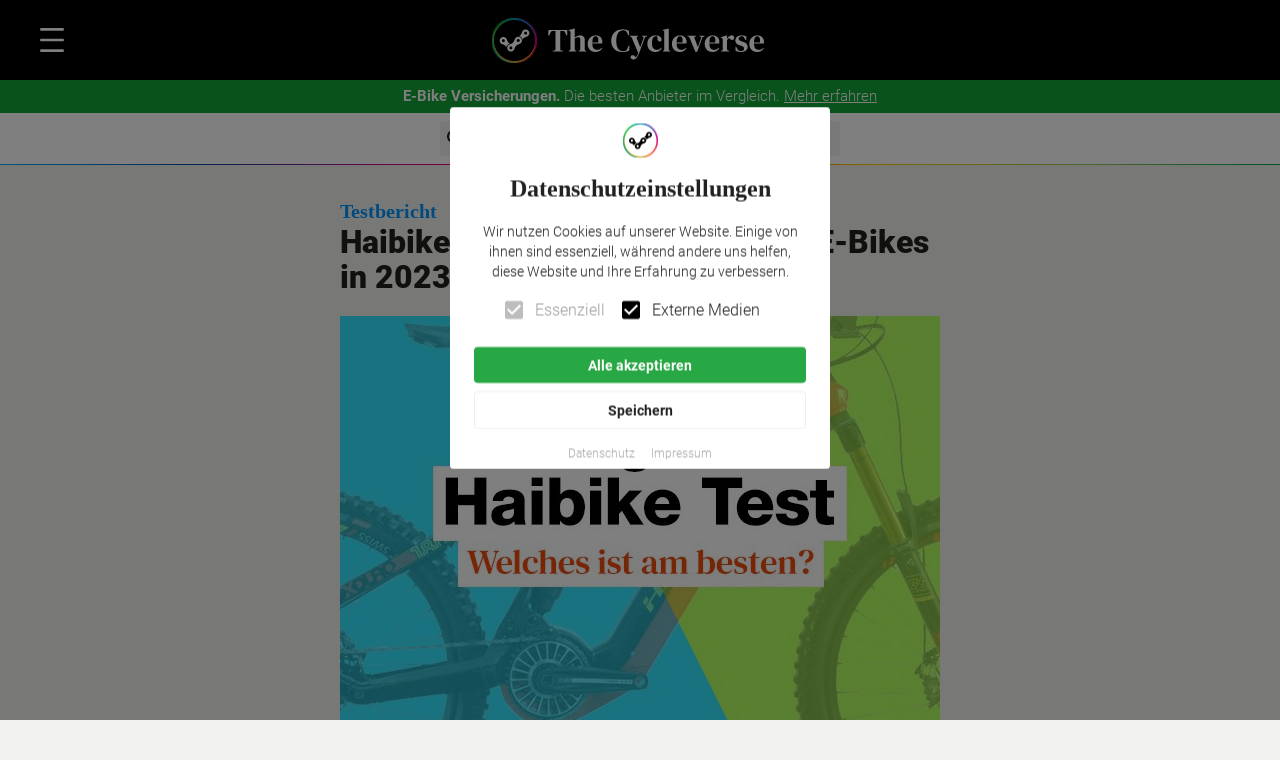

--- FILE ---
content_type: text/html; charset=utf-8
request_url: https://thecycleverse.com/de/blog/haibike-test
body_size: 53446
content:
<!DOCTYPE html><html lang="de"><head><meta charSet="utf-8"/><meta property="og:image:height" content="630"/><link rel="canonical" href="https://thecycleverse.com/de/blog/haibike-test"/><meta name="viewport" content="minimum-scale=1, initial-scale=1, width=device-width"/><title>Haibike Test 2023 - Die besten Räder &amp; unser Fazit</title><meta name="description" content="In diesem Haibike Test haben wir die beliebtesten Haibike Räder in den Kriterien Preis, Leistung und Komponenten geprüft ✅ Unser Fazit hier"/><meta name="keywords" content="Haibike Test, Haibike E-Bike Test, Haibike Erfahrung"/><meta name="author" content="Yannick"/><meta property="og:url" content="https://thecycleverse.com/de/blog/haibike-test"/><meta property="og:type" content="website"/><meta property="og:title" content="Haibike Test: Die besten Haibike E-Bikes in 2023."/><meta property="og:description" content="Die E-Bikes von Haibike sind nicht nur beliebt, sie bekommen auch regelmäßig Bestnoten in unzähligen Tests. Wir haben die besten Räder des bayerischen Herstellers getestet und stellen euch die Gewinner unseres Haibike Tests vor."/><meta property="og:image" content="https://images.thecycleverse.com/haibike-test-ihov"/><meta property="og:image:width" content="600"/><meta property="og:locale" content="de"/><script type="application/ld+json">{
        "@context": "https://schema.org",
        "@type": "Article",
        "mainEntityOfPage": {
            "@type": "WebPage",
            "@id": "https://thecycleverse.com"
        },
        "headline": "Haibike Test: Die besten Haibike E-Bikes in 2023.",
        "description": "Die E-Bikes von Haibike sind nicht nur beliebt, sie bekommen auch regelmäßig Bestnoten in unzähligen Tests. Wir haben die besten Räder des bayerischen Herstellers getestet und stellen euch die Gewinner unseres Haibike Tests vor.",
        "image": "https://images.thecycleverse.com/haibike-test-ihov",
        "author": {
            "@type": "Person",
            "name": "Yannick"
        },  
        "publisher": {
            "@type": "Organization",
            "name": "The Cycleverse",
            "logo": {
            "@type": "ImageObject",
            "url": "https://thecycleverse.com/images/TheCycleverse.png",
            "width": "351",
            "height": "60"
            }
        },
        "datePublished": "2021-01-05T02:44:00.000Z",
        "dateModified": "2023-03-23T13:02:33.116Z"
      }</script><link rel="preload" href="https://images.thecycleverse.com/haibike-test-ihov" as="image"/><meta name="next-head-count" content="17"/><meta name="theme-color" content="#fff"/><link rel="preload" href="/fonts/family-DM-Serif-Text-Roboto-300-400-500-700-900-display-swap.css" as="style"/><link rel="stylesheet" href="/fonts/family-DM-Serif-Text-Roboto-300-400-500-700-900-display-swap.css"/><link rel="apple-touch-icon" sizes="180x180" href="/apple-touch-icon.png"/><link rel="icon" type="image/png" sizes="32x32" href="/favicon-32x32.png"/><link rel="icon" type="image/png" sizes="16x16" href="/favicon-16x16.png"/><link rel="shortcut icon" href="/favicon.ico"/><link rel="manifest" href="/site.webmanifest"/><link rel="mask-icon" href="/apple-pinned-tab.svg" color="#000000"/><meta name="msapplication-TileColor" content="#da532c"/><meta name="theme-color" content="#ffffff"/><link rel="alternate" type="application/rss+xml" title="The Cycleverse RSS Feed" href="https://thecycleverse.com/rss"/><noscript data-n-css=""></noscript><script defer="" nomodule="" src="/_next/static/chunks/polyfills-5cd94c89d3acac5f.js"></script><script src="/_next/static/chunks/webpack-68637d59b6e0dc37.js" defer=""></script><script src="/_next/static/chunks/framework-d15b1307ec5e041b.js" defer=""></script><script src="/_next/static/chunks/main-ce8a83b1ae4537b0.js" defer=""></script><script src="/_next/static/chunks/pages/_app-f869f2602f1187d7.js" defer=""></script><script src="/_next/static/chunks/6546-ccdf0fc30b35295d.js" defer=""></script><script src="/_next/static/chunks/6601-4adaf9064ccd7193.js" defer=""></script><script src="/_next/static/chunks/1714-b5b3805b83b5f0f5.js" defer=""></script><script src="/_next/static/chunks/9095-ec7a97e5f34977ba.js" defer=""></script><script src="/_next/static/chunks/1183-374476c57c423e8e.js" defer=""></script><script src="/_next/static/chunks/2935-3a7c2c98ba26c702.js" defer=""></script><script src="/_next/static/chunks/593-c19840a1230b2c1e.js" defer=""></script><script src="/_next/static/chunks/6913-3618e2c1fe3c83e3.js" defer=""></script><script src="/_next/static/chunks/3669-aea705597268b7ef.js" defer=""></script><script src="/_next/static/chunks/8664-2d30a2c3562305d8.js" defer=""></script><script src="/_next/static/chunks/9492-ea4700b73ec48f45.js" defer=""></script><script src="/_next/static/chunks/6998-7c4be85232946d92.js" defer=""></script><script src="/_next/static/chunks/4177-145bcb9abb584ec3.js" defer=""></script><script src="/_next/static/chunks/5569-3ec29a05320f02c2.js" defer=""></script><script src="/_next/static/chunks/pages/blog/%5Bgeneric%5D-50a69dcf460aacfc.js" defer=""></script><script src="/_next/static/yr5b6scjZrpLBOPe3-9I4/_buildManifest.js" defer=""></script><script src="/_next/static/yr5b6scjZrpLBOPe3-9I4/_ssgManifest.js" defer=""></script><script src="/_next/static/yr5b6scjZrpLBOPe3-9I4/_middlewareManifest.js" defer=""></script><style id="jss-server-side">.jss1 {
  bottom: 0;
  display: flex;
  position: sticky;
  align-items: center;
  justify-content: center;
}
html {
  box-sizing: border-box;
  -webkit-font-smoothing: antialiased;
  -moz-osx-font-smoothing: grayscale;
}
*, *::before, *::after {
  box-sizing: inherit;
}
strong, b {
  font-weight: 300;
}
body {
  color: rgba(0, 0, 0, 0.87);
  margin: 0;
  font-size: 0.875rem;
  font-family: Roboto;
  font-weight: 300;
  line-height: 1.43;
  background-color: #F2F2F0;
}
@media print {
  body {
    background-color: #fff;
  }
}
body::backdrop {
  background-color: #F2F2F0;
}
.MuiButtonBase-root {
  color: inherit;
  border: 0;
  cursor: pointer;
  margin: 0;
  display: inline-flex;
  outline: 0;
  padding: 0;
  position: relative;
  align-items: center;
  font-family: Roboto;
  font-weight: 300;
  user-select: none;
  border-radius: 0;
  vertical-align: middle;
  -moz-appearance: none;
  justify-content: center;
  text-decoration: none;
  background-color: transparent;
  -webkit-appearance: none;
  -webkit-tap-highlight-color: transparent;
}
.MuiButtonBase-root::-moz-focus-inner {
  border-style: none;
}
.MuiButtonBase-root.Mui-disabled {
  cursor: default;
  pointer-events: none;
}
@media print {
  .MuiButtonBase-root {
    color-adjust: exact;
  }
}
  .MuiButton-root {
    color: rgba(0, 0, 0, 0.87);
    padding: 6px 16px;
    font-size: 0.875rem;
    min-width: 64px;
    box-sizing: border-box;
    transition: background-color 250ms cubic-bezier(0.4, 0, 0.2, 1) 0ms,box-shadow 250ms cubic-bezier(0.4, 0, 0.2, 1) 0ms,border 250ms cubic-bezier(0.4, 0, 0.2, 1) 0ms;
    font-family: Roboto;
    font-weight: 600;
    line-height: 1.75;
    padding-left: 20px;
    border-radius: 4px;
    padding-right: 20px;
    text-transform: inherit;
  }
  .MuiButton-root:hover {
    text-decoration: none;
    background-color: rgba(0, 0, 0, 0.04);
  }
  .MuiButton-root.Mui-disabled {
    color: rgba(0, 0, 0, 0.26);
  }
  .MuiButton-root.MuiButton-root:hover {
    background-color: rgba(0, 0, 0, 0.2);
  }
@media (hover: none) {
  .MuiButton-root:hover {
    background-color: transparent;
  }
}
  .MuiButton-root:hover.Mui-disabled {
    background-color: transparent;
  }
  .MuiButton-label {
    width: 100%;
    display: inherit;
    align-items: inherit;
    justify-content: inherit;
  }
  .MuiButton-text {
    padding: 6px 8px;
  }
  .MuiButton-textPrimary {
    color: #000;
  }
  .MuiButton-textPrimary:hover {
    background-color: rgba(255, 255, 255, 0.04);
  }
@media (hover: none) {
  .MuiButton-textPrimary:hover {
    background-color: transparent;
  }
}
  .MuiButton-textSecondary {
    color: #fff;
    background-color: #000;
  }
  .MuiButton-textSecondary:hover {
    background-color: rgba(0, 0, 0, 0.04);
  }
@media (hover: none) {
  .MuiButton-textSecondary:hover {
    background-color: transparent;
  }
}
  .MuiButton-outlined {
    border: 1px solid rgba(0, 0, 0, 0.23);
    padding: 5px 15px;
  }
  .MuiButton-outlined.Mui-disabled {
    border: 1px solid rgba(0, 0, 0, 0.12);
  }
  .MuiButton-outlinedPrimary {
    color: #fff;
    border: 1px solid rgba(255, 255, 255, 0.5);
  }
  .MuiButton-outlinedPrimary:hover {
    border: 1px solid #fff;
    background-color: rgba(255, 255, 255, 0.04);
  }
@media (hover: none) {
  .MuiButton-outlinedPrimary:hover {
    background-color: transparent;
  }
}
  .MuiButton-outlinedSecondary {
    color: #000;
    border: 1px solid rgba(0, 0, 0, 0.5);
  }
  .MuiButton-outlinedSecondary:hover {
    border: 1px solid #000;
    background-color: rgba(0, 0, 0, 0.04);
  }
  .MuiButton-outlinedSecondary.Mui-disabled {
    border: 1px solid rgba(0, 0, 0, 0.26);
  }
@media (hover: none) {
  .MuiButton-outlinedSecondary:hover {
    background-color: transparent;
  }
}
  .MuiButton-contained {
    color: rgba(0, 0, 0, 0.87);
    box-shadow: 0px 3px 1px -2px rgba(0,0,0,0.2),0px 2px 2px 0px rgba(0,0,0,0.14),0px 1px 5px 0px rgba(0,0,0,0.12);
    background-color: #e0e0e0;
  }
  .MuiButton-contained:hover {
    box-shadow: 0px 2px 4px -1px rgba(0,0,0,0.2),0px 4px 5px 0px rgba(0,0,0,0.14),0px 1px 10px 0px rgba(0,0,0,0.12);
    background-color: #d5d5d5;
  }
  .MuiButton-contained.Mui-focusVisible {
    box-shadow: 0px 3px 5px -1px rgba(0,0,0,0.2),0px 6px 10px 0px rgba(0,0,0,0.14),0px 1px 18px 0px rgba(0,0,0,0.12);
  }
  .MuiButton-contained:active {
    box-shadow: 0px 5px 5px -3px rgba(0,0,0,0.2),0px 8px 10px 1px rgba(0,0,0,0.14),0px 3px 14px 2px rgba(0,0,0,0.12);
  }
  .MuiButton-contained.Mui-disabled {
    color: rgba(0, 0, 0, 0.26);
    box-shadow: none;
    background-color: rgba(0, 0, 0, 0.12);
  }
@media (hover: none) {
  .MuiButton-contained:hover {
    box-shadow: 0px 3px 1px -2px rgba(0,0,0,0.2),0px 2px 2px 0px rgba(0,0,0,0.14),0px 1px 5px 0px rgba(0,0,0,0.12);
    background-color: #e0e0e0;
  }
}
  .MuiButton-contained:hover.Mui-disabled {
    background-color: rgba(0, 0, 0, 0.12);
  }
  .MuiButton-containedPrimary {
    color: rgba(0, 0, 0, 0.87);
    background-color: #fff;
  }
  .MuiButton-containedPrimary:hover {
    background-color: rgb(178, 178, 178);
  }
@media (hover: none) {
  .MuiButton-containedPrimary:hover {
    background-color: #fff;
  }
}
  .MuiButton-containedSecondary {
    color: #fff;
    background-color: #000;
  }
  .MuiButton-containedSecondary:hover {
    background-color: rgb(0, 0, 0);
  }
@media (hover: none) {
  .MuiButton-containedSecondary:hover {
    background-color: #000;
  }
}
  .MuiButton-disableElevation {
    box-shadow: none;
  }
  .MuiButton-disableElevation:hover {
    box-shadow: none;
  }
  .MuiButton-disableElevation.Mui-focusVisible {
    box-shadow: none;
  }
  .MuiButton-disableElevation:active {
    box-shadow: none;
  }
  .MuiButton-disableElevation.Mui-disabled {
    box-shadow: none;
  }
  .MuiButton-colorInherit {
    color: inherit;
    border-color: currentColor;
  }
  .MuiButton-textSizeSmall {
    padding: 4px 5px;
    font-size: 0.8125rem;
  }
  .MuiButton-textSizeLarge {
    padding: 8px 11px;
    font-size: 0.9375rem;
  }
  .MuiButton-outlinedSizeSmall {
    padding: 3px 9px;
    font-size: 0.8125rem;
  }
  .MuiButton-outlinedSizeLarge {
    padding: 7px 21px;
    font-size: 0.9375rem;
  }
  .MuiButton-containedSizeSmall {
    padding: 4px 10px;
    font-size: 0.8125rem;
  }
  .MuiButton-containedSizeLarge {
    padding: 8px 22px;
    font-size: 0.9375rem;
  }
  .MuiButton-fullWidth {
    width: 100%;
  }
  .MuiButton-startIcon {
    display: inherit;
    margin-left: -4px;
    margin-right: 8px;
  }
  .MuiButton-startIcon.MuiButton-iconSizeSmall {
    margin-left: -2px;
  }
  .MuiButton-endIcon {
    display: inherit;
    margin-left: 4px;
    margin-right: -4px;
  }
  .MuiButton-endIcon.MuiButton-iconSizeSmall {
    margin-right: -2px;
  }
  .MuiButton-iconSizeSmall > *:first-child {
    font-size: 18px;
  }
  .MuiButton-iconSizeMedium > *:first-child {
    font-size: 20px;
  }
  .MuiButton-iconSizeLarge > *:first-child {
    font-size: 22px;
  }
  .jss33 {
    color: #00AEEF;
    text-decoration: underline;
  }
  .jss34 {
    color: inherit;
    text-decoration: inherit;
  }
  .MuiIconButton-root {
    flex: 0 0 auto;
    color: rgba(0, 0, 0, 0.54);
    padding: 12px;
    overflow: visible;
    font-size: 1.5rem;
    text-align: center;
    transition: background-color 150ms cubic-bezier(0.4, 0, 0.2, 1) 0ms;
    border-radius: 50%;
  }
  .MuiIconButton-root:hover {
    background-color: rgba(0, 0, 0, 0.04);
  }
  .MuiIconButton-root.Mui-disabled {
    color: rgba(0, 0, 0, 0.26);
    background-color: transparent;
  }
@media (hover: none) {
  .MuiIconButton-root:hover {
    background-color: transparent;
  }
}
  .MuiIconButton-edgeStart {
    margin-left: -12px;
  }
  .MuiIconButton-sizeSmall.MuiIconButton-edgeStart {
    margin-left: -3px;
  }
  .MuiIconButton-edgeEnd {
    margin-right: -12px;
  }
  .MuiIconButton-sizeSmall.MuiIconButton-edgeEnd {
    margin-right: -3px;
  }
  .MuiIconButton-colorInherit {
    color: inherit;
  }
  .MuiIconButton-colorPrimary {
    color: #fff;
  }
  .MuiIconButton-colorPrimary:hover {
    background-color: rgba(255, 255, 255, 0.04);
  }
@media (hover: none) {
  .MuiIconButton-colorPrimary:hover {
    background-color: transparent;
  }
}
  .MuiIconButton-colorSecondary {
    color: #000;
  }
  .MuiIconButton-colorSecondary:hover {
    background-color: rgba(0, 0, 0, 0.04);
  }
@media (hover: none) {
  .MuiIconButton-colorSecondary:hover {
    background-color: transparent;
  }
}
  .MuiIconButton-sizeSmall {
    padding: 3px;
    font-size: 1.125rem;
  }
  .MuiIconButton-label {
    width: 100%;
    display: flex;
    align-items: inherit;
    justify-content: inherit;
  }
  .MuiSvgIcon-root {
    fill: currentColor;
    width: 1em;
    height: 1em;
    display: inline-block;
    font-size: 1.5rem;
    transition: fill 200ms cubic-bezier(0.4, 0, 0.2, 1) 0ms;
    flex-shrink: 0;
    user-select: none;
  }
  .MuiSvgIcon-colorPrimary {
    color: #fff;
  }
  .MuiSvgIcon-colorSecondary {
    color: #000;
  }
  .MuiSvgIcon-colorAction {
    color: rgba(0, 0, 0, 0.54);
  }
  .MuiSvgIcon-colorError {
    color: #ff1744;
  }
  .MuiSvgIcon-colorDisabled {
    color: rgba(0, 0, 0, 0.26);
  }
  .MuiSvgIcon-fontSizeInherit {
    font-size: inherit;
  }
  .MuiSvgIcon-fontSizeSmall {
    font-size: 1.25rem;
  }
  .MuiSvgIcon-fontSizeLarge {
    font-size: 2.1875rem;
  }
  .MuiTypography-root {
    margin: 0;
  }
  .MuiTypography-body2 {
    font-size: 0.875rem;
    font-family: Roboto;
    font-weight: 300;
    line-height: 1.43;
  }
  .MuiTypography-body1 {
    font-size: 1rem;
    font-family: Roboto;
    font-weight: 300;
    line-height: 1.5;
  }
  .MuiTypography-caption {
    font-size: 0.75rem;
    font-family: Roboto;
    font-weight: 300;
    line-height: 1.66;
  }
  .MuiTypography-button {
    font-size: 0.875rem;
    font-family: Roboto;
    font-weight: 300;
    line-height: 1.75;
    text-transform: uppercase;
  }
  .MuiTypography-h1 {
    font-size: 6rem;
    font-family: Roboto;
    font-weight: 300;
    line-height: 1.167;
  }
  .MuiTypography-h2 {
    font-size: 3.75rem;
    font-family: Roboto;
    font-weight: 300;
    line-height: 1.2;
  }
  .MuiTypography-h3 {
    font-size: 36px;
    font-family: DM Serif Text Regular;
    font-weight: 900;
    line-height: 1.167;
  }
  .MuiTypography-h4 {
    font-size: 2.125rem;
    font-family: Roboto;
    font-weight: 300;
    line-height: 1.235;
  }
  .MuiTypography-h5 {
    font-size: 1.5rem;
    font-family: Roboto;
    font-weight: 300;
    line-height: 1.334;
  }
  .MuiTypography-h6 {
    font-size: 1.25rem;
    font-family: DM Serif Text Regular;
    font-weight: 600;
    line-height: 1.6;
  }
  .MuiTypography-subtitle1 {
    font-size: 1rem;
    font-family: Roboto;
    font-weight: 300;
    line-height: 1.75;
  }
  .MuiTypography-subtitle2 {
    font-size: 0.875rem;
    font-family: Roboto;
    font-weight: 300;
    line-height: 1.57;
  }
  .MuiTypography-overline {
    font-size: 0.75rem;
    font-family: Roboto;
    font-weight: 300;
    line-height: 2.66;
    text-transform: uppercase;
  }
  .MuiTypography-srOnly {
    width: 1px;
    height: 1px;
    overflow: hidden;
    position: absolute;
  }
  .MuiTypography-alignLeft {
    text-align: left;
  }
  .MuiTypography-alignCenter {
    text-align: center;
  }
  .MuiTypography-alignRight {
    text-align: right;
  }
  .MuiTypography-alignJustify {
    text-align: justify;
  }
  .MuiTypography-noWrap {
    overflow: hidden;
    white-space: nowrap;
    text-overflow: ellipsis;
  }
  .MuiTypography-gutterBottom {
    margin-bottom: 0.35em;
  }
  .MuiTypography-paragraph {
    margin-bottom: 16px;
  }
  .MuiTypography-colorInherit {
    color: inherit;
  }
  .MuiTypography-colorPrimary {
    color: #fff;
  }
  .MuiTypography-colorSecondary {
    color: #000;
  }
  .MuiTypography-colorTextPrimary {
    color: rgba(0, 0, 0, 0.87);
  }
  .MuiTypography-colorTextSecondary {
    color: rgba(0, 0, 0, 0.54);
  }
  .MuiTypography-colorError {
    color: #ff1744;
  }
  .MuiTypography-displayInline {
    display: inline;
  }
  .MuiTypography-displayBlock {
    display: block;
  }
  .jss4 {
    display: block;
    position: absolute;
    max-width: 380px;
    min-width: 280px;
    max-height: 85%;
    text-align: center;
    padding-top: 16px;
    padding-left: 24px;
    border-radius: 4px;
    padding-right: 24px;
    padding-bottom: 0;
    background-color: #fff;
  }
  .jss5 {
    margin-bottom: 8px;
  }
  .jss6 {
    font-size: x-large;
    font-family: DM Serif Text Regular;
    font-weight: 600;
    margin-bottom: 16px;
  }
  .jss7 {
    margin-bottom: 8px;
  }
  .jss8 {
    margin-bottom: 16px;
  }
  .jss9 {
    display: inline-block;
    text-align: left;
  }
  .jss10 {
    width: 100%;
    margin-bottom: 8px;
  }
  .jss11 {
    color: #fff;
    background-color: #28a745;
  }
  .jss11:hover {
    color: #fff;
    background-color: #28a745d9;
  }
  .jss12 {
    border: 1px solid #eee;
  }
  .jss13 .MuiButton-label {
    color: #aaa;
    font-weight: 300;
  }
  .jss14 {
    font-size: smaller;
  }
  .jss134 {
    color: #fff;
    font-size: medium;
    min-width: 0;
    font-weight: 300;
    padding-left: 0;
    padding-right: 0;
    text-transform: inherit;
  }
@media (max-width:599.95px) {
  .jss134 {
    width: 100%;
    text-align: center;
  }
}
@media (min-width:600px) {
  .jss134 {
    padding-left: 50px;
  }
}
  .jss134 span {
    text-align: left;
  }
@media (max-width:599.95px) {
  .jss135 {
    width: 100%;
  }
}
  .jss136 {
    text-align: left;
  }
@media (max-width:599.95px) {
  .jss136 {
    text-align: center;
  }
}
  .jss137 {
    margin: 9px 0px;
    font-size: medium;
    font-weight: 500;
  }
@media (min-width:600px) {
  .jss137 {
    padding-left: 50px;
  }
}
  .MuiGrid-container {
    width: 100%;
    display: flex;
    flex-wrap: wrap;
    box-sizing: border-box;
  }
  .MuiGrid-item {
    margin: 0;
    box-sizing: border-box;
  }
  .MuiGrid-zeroMinWidth {
    min-width: 0;
  }
  .MuiGrid-direction-xs-column {
    flex-direction: column;
  }
  .MuiGrid-direction-xs-column-reverse {
    flex-direction: column-reverse;
  }
  .MuiGrid-direction-xs-row-reverse {
    flex-direction: row-reverse;
  }
  .MuiGrid-wrap-xs-nowrap {
    flex-wrap: nowrap;
  }
  .MuiGrid-wrap-xs-wrap-reverse {
    flex-wrap: wrap-reverse;
  }
  .MuiGrid-align-items-xs-center {
    align-items: center;
  }
  .MuiGrid-align-items-xs-flex-start {
    align-items: flex-start;
  }
  .MuiGrid-align-items-xs-flex-end {
    align-items: flex-end;
  }
  .MuiGrid-align-items-xs-baseline {
    align-items: baseline;
  }
  .MuiGrid-align-content-xs-center {
    align-content: center;
  }
  .MuiGrid-align-content-xs-flex-start {
    align-content: flex-start;
  }
  .MuiGrid-align-content-xs-flex-end {
    align-content: flex-end;
  }
  .MuiGrid-align-content-xs-space-between {
    align-content: space-between;
  }
  .MuiGrid-align-content-xs-space-around {
    align-content: space-around;
  }
  .MuiGrid-justify-content-xs-center {
    justify-content: center;
  }
  .MuiGrid-justify-content-xs-flex-end {
    justify-content: flex-end;
  }
  .MuiGrid-justify-content-xs-space-between {
    justify-content: space-between;
  }
  .MuiGrid-justify-content-xs-space-around {
    justify-content: space-around;
  }
  .MuiGrid-justify-content-xs-space-evenly {
    justify-content: space-evenly;
  }
  .MuiGrid-spacing-xs-1 {
    width: calc(100% + 8px);
    margin: -4px;
  }
  .MuiGrid-spacing-xs-1 > .MuiGrid-item {
    padding: 4px;
  }
  .MuiGrid-spacing-xs-2 {
    width: calc(100% + 16px);
    margin: -8px;
  }
  .MuiGrid-spacing-xs-2 > .MuiGrid-item {
    padding: 8px;
  }
  .MuiGrid-spacing-xs-3 {
    width: calc(100% + 24px);
    margin: -12px;
  }
  .MuiGrid-spacing-xs-3 > .MuiGrid-item {
    padding: 12px;
  }
  .MuiGrid-spacing-xs-4 {
    width: calc(100% + 32px);
    margin: -16px;
  }
  .MuiGrid-spacing-xs-4 > .MuiGrid-item {
    padding: 16px;
  }
  .MuiGrid-spacing-xs-5 {
    width: calc(100% + 40px);
    margin: -20px;
  }
  .MuiGrid-spacing-xs-5 > .MuiGrid-item {
    padding: 20px;
  }
  .MuiGrid-spacing-xs-6 {
    width: calc(100% + 48px);
    margin: -24px;
  }
  .MuiGrid-spacing-xs-6 > .MuiGrid-item {
    padding: 24px;
  }
  .MuiGrid-spacing-xs-7 {
    width: calc(100% + 56px);
    margin: -28px;
  }
  .MuiGrid-spacing-xs-7 > .MuiGrid-item {
    padding: 28px;
  }
  .MuiGrid-spacing-xs-8 {
    width: calc(100% + 64px);
    margin: -32px;
  }
  .MuiGrid-spacing-xs-8 > .MuiGrid-item {
    padding: 32px;
  }
  .MuiGrid-spacing-xs-9 {
    width: calc(100% + 72px);
    margin: -36px;
  }
  .MuiGrid-spacing-xs-9 > .MuiGrid-item {
    padding: 36px;
  }
  .MuiGrid-spacing-xs-10 {
    width: calc(100% + 80px);
    margin: -40px;
  }
  .MuiGrid-spacing-xs-10 > .MuiGrid-item {
    padding: 40px;
  }
  .MuiGrid-grid-xs-auto {
    flex-grow: 0;
    max-width: none;
    flex-basis: auto;
  }
  .MuiGrid-grid-xs-true {
    flex-grow: 1;
    max-width: 100%;
    flex-basis: 0;
  }
  .MuiGrid-grid-xs-1 {
    flex-grow: 0;
    max-width: 8.333333%;
    flex-basis: 8.333333%;
  }
  .MuiGrid-grid-xs-2 {
    flex-grow: 0;
    max-width: 16.666667%;
    flex-basis: 16.666667%;
  }
  .MuiGrid-grid-xs-3 {
    flex-grow: 0;
    max-width: 25%;
    flex-basis: 25%;
  }
  .MuiGrid-grid-xs-4 {
    flex-grow: 0;
    max-width: 33.333333%;
    flex-basis: 33.333333%;
  }
  .MuiGrid-grid-xs-5 {
    flex-grow: 0;
    max-width: 41.666667%;
    flex-basis: 41.666667%;
  }
  .MuiGrid-grid-xs-6 {
    flex-grow: 0;
    max-width: 50%;
    flex-basis: 50%;
  }
  .MuiGrid-grid-xs-7 {
    flex-grow: 0;
    max-width: 58.333333%;
    flex-basis: 58.333333%;
  }
  .MuiGrid-grid-xs-8 {
    flex-grow: 0;
    max-width: 66.666667%;
    flex-basis: 66.666667%;
  }
  .MuiGrid-grid-xs-9 {
    flex-grow: 0;
    max-width: 75%;
    flex-basis: 75%;
  }
  .MuiGrid-grid-xs-10 {
    flex-grow: 0;
    max-width: 83.333333%;
    flex-basis: 83.333333%;
  }
  .MuiGrid-grid-xs-11 {
    flex-grow: 0;
    max-width: 91.666667%;
    flex-basis: 91.666667%;
  }
  .MuiGrid-grid-xs-12 {
    flex-grow: 0;
    max-width: 100%;
    flex-basis: 100%;
  }
@media (min-width:600px) {
  .MuiGrid-grid-sm-auto {
    flex-grow: 0;
    max-width: none;
    flex-basis: auto;
  }
  .MuiGrid-grid-sm-true {
    flex-grow: 1;
    max-width: 100%;
    flex-basis: 0;
  }
  .MuiGrid-grid-sm-1 {
    flex-grow: 0;
    max-width: 8.333333%;
    flex-basis: 8.333333%;
  }
  .MuiGrid-grid-sm-2 {
    flex-grow: 0;
    max-width: 16.666667%;
    flex-basis: 16.666667%;
  }
  .MuiGrid-grid-sm-3 {
    flex-grow: 0;
    max-width: 25%;
    flex-basis: 25%;
  }
  .MuiGrid-grid-sm-4 {
    flex-grow: 0;
    max-width: 33.333333%;
    flex-basis: 33.333333%;
  }
  .MuiGrid-grid-sm-5 {
    flex-grow: 0;
    max-width: 41.666667%;
    flex-basis: 41.666667%;
  }
  .MuiGrid-grid-sm-6 {
    flex-grow: 0;
    max-width: 50%;
    flex-basis: 50%;
  }
  .MuiGrid-grid-sm-7 {
    flex-grow: 0;
    max-width: 58.333333%;
    flex-basis: 58.333333%;
  }
  .MuiGrid-grid-sm-8 {
    flex-grow: 0;
    max-width: 66.666667%;
    flex-basis: 66.666667%;
  }
  .MuiGrid-grid-sm-9 {
    flex-grow: 0;
    max-width: 75%;
    flex-basis: 75%;
  }
  .MuiGrid-grid-sm-10 {
    flex-grow: 0;
    max-width: 83.333333%;
    flex-basis: 83.333333%;
  }
  .MuiGrid-grid-sm-11 {
    flex-grow: 0;
    max-width: 91.666667%;
    flex-basis: 91.666667%;
  }
  .MuiGrid-grid-sm-12 {
    flex-grow: 0;
    max-width: 100%;
    flex-basis: 100%;
  }
}
@media (min-width:960px) {
  .MuiGrid-grid-md-auto {
    flex-grow: 0;
    max-width: none;
    flex-basis: auto;
  }
  .MuiGrid-grid-md-true {
    flex-grow: 1;
    max-width: 100%;
    flex-basis: 0;
  }
  .MuiGrid-grid-md-1 {
    flex-grow: 0;
    max-width: 8.333333%;
    flex-basis: 8.333333%;
  }
  .MuiGrid-grid-md-2 {
    flex-grow: 0;
    max-width: 16.666667%;
    flex-basis: 16.666667%;
  }
  .MuiGrid-grid-md-3 {
    flex-grow: 0;
    max-width: 25%;
    flex-basis: 25%;
  }
  .MuiGrid-grid-md-4 {
    flex-grow: 0;
    max-width: 33.333333%;
    flex-basis: 33.333333%;
  }
  .MuiGrid-grid-md-5 {
    flex-grow: 0;
    max-width: 41.666667%;
    flex-basis: 41.666667%;
  }
  .MuiGrid-grid-md-6 {
    flex-grow: 0;
    max-width: 50%;
    flex-basis: 50%;
  }
  .MuiGrid-grid-md-7 {
    flex-grow: 0;
    max-width: 58.333333%;
    flex-basis: 58.333333%;
  }
  .MuiGrid-grid-md-8 {
    flex-grow: 0;
    max-width: 66.666667%;
    flex-basis: 66.666667%;
  }
  .MuiGrid-grid-md-9 {
    flex-grow: 0;
    max-width: 75%;
    flex-basis: 75%;
  }
  .MuiGrid-grid-md-10 {
    flex-grow: 0;
    max-width: 83.333333%;
    flex-basis: 83.333333%;
  }
  .MuiGrid-grid-md-11 {
    flex-grow: 0;
    max-width: 91.666667%;
    flex-basis: 91.666667%;
  }
  .MuiGrid-grid-md-12 {
    flex-grow: 0;
    max-width: 100%;
    flex-basis: 100%;
  }
}
@media (min-width:1280px) {
  .MuiGrid-grid-lg-auto {
    flex-grow: 0;
    max-width: none;
    flex-basis: auto;
  }
  .MuiGrid-grid-lg-true {
    flex-grow: 1;
    max-width: 100%;
    flex-basis: 0;
  }
  .MuiGrid-grid-lg-1 {
    flex-grow: 0;
    max-width: 8.333333%;
    flex-basis: 8.333333%;
  }
  .MuiGrid-grid-lg-2 {
    flex-grow: 0;
    max-width: 16.666667%;
    flex-basis: 16.666667%;
  }
  .MuiGrid-grid-lg-3 {
    flex-grow: 0;
    max-width: 25%;
    flex-basis: 25%;
  }
  .MuiGrid-grid-lg-4 {
    flex-grow: 0;
    max-width: 33.333333%;
    flex-basis: 33.333333%;
  }
  .MuiGrid-grid-lg-5 {
    flex-grow: 0;
    max-width: 41.666667%;
    flex-basis: 41.666667%;
  }
  .MuiGrid-grid-lg-6 {
    flex-grow: 0;
    max-width: 50%;
    flex-basis: 50%;
  }
  .MuiGrid-grid-lg-7 {
    flex-grow: 0;
    max-width: 58.333333%;
    flex-basis: 58.333333%;
  }
  .MuiGrid-grid-lg-8 {
    flex-grow: 0;
    max-width: 66.666667%;
    flex-basis: 66.666667%;
  }
  .MuiGrid-grid-lg-9 {
    flex-grow: 0;
    max-width: 75%;
    flex-basis: 75%;
  }
  .MuiGrid-grid-lg-10 {
    flex-grow: 0;
    max-width: 83.333333%;
    flex-basis: 83.333333%;
  }
  .MuiGrid-grid-lg-11 {
    flex-grow: 0;
    max-width: 91.666667%;
    flex-basis: 91.666667%;
  }
  .MuiGrid-grid-lg-12 {
    flex-grow: 0;
    max-width: 100%;
    flex-basis: 100%;
  }
}
@media (min-width:1920px) {
  .MuiGrid-grid-xl-auto {
    flex-grow: 0;
    max-width: none;
    flex-basis: auto;
  }
  .MuiGrid-grid-xl-true {
    flex-grow: 1;
    max-width: 100%;
    flex-basis: 0;
  }
  .MuiGrid-grid-xl-1 {
    flex-grow: 0;
    max-width: 8.333333%;
    flex-basis: 8.333333%;
  }
  .MuiGrid-grid-xl-2 {
    flex-grow: 0;
    max-width: 16.666667%;
    flex-basis: 16.666667%;
  }
  .MuiGrid-grid-xl-3 {
    flex-grow: 0;
    max-width: 25%;
    flex-basis: 25%;
  }
  .MuiGrid-grid-xl-4 {
    flex-grow: 0;
    max-width: 33.333333%;
    flex-basis: 33.333333%;
  }
  .MuiGrid-grid-xl-5 {
    flex-grow: 0;
    max-width: 41.666667%;
    flex-basis: 41.666667%;
  }
  .MuiGrid-grid-xl-6 {
    flex-grow: 0;
    max-width: 50%;
    flex-basis: 50%;
  }
  .MuiGrid-grid-xl-7 {
    flex-grow: 0;
    max-width: 58.333333%;
    flex-basis: 58.333333%;
  }
  .MuiGrid-grid-xl-8 {
    flex-grow: 0;
    max-width: 66.666667%;
    flex-basis: 66.666667%;
  }
  .MuiGrid-grid-xl-9 {
    flex-grow: 0;
    max-width: 75%;
    flex-basis: 75%;
  }
  .MuiGrid-grid-xl-10 {
    flex-grow: 0;
    max-width: 83.333333%;
    flex-basis: 83.333333%;
  }
  .MuiGrid-grid-xl-11 {
    flex-grow: 0;
    max-width: 91.666667%;
    flex-basis: 91.666667%;
  }
  .MuiGrid-grid-xl-12 {
    flex-grow: 0;
    max-width: 100%;
    flex-basis: 100%;
  }
}
  .MuiPaper-root {
    color: rgba(0, 0, 0, 0.87);
    transition: box-shadow 300ms cubic-bezier(0.4, 0, 0.2, 1) 0ms;
    background-color: #fff;
  }
  .MuiPaper-rounded {
    border-radius: 4px;
  }
  .MuiPaper-outlined {
    border: 1px solid rgba(0, 0, 0, 0.12);
  }
  .MuiPaper-elevation0 {
    box-shadow: none;
  }
  .MuiPaper-elevation1 {
    box-shadow: 0px 2px 1px -1px rgba(0,0,0,0.2),0px 1px 1px 0px rgba(0,0,0,0.14),0px 1px 3px 0px rgba(0,0,0,0.12);
  }
  .MuiPaper-elevation2 {
    box-shadow: 0px 3px 1px -2px rgba(0,0,0,0.2),0px 2px 2px 0px rgba(0,0,0,0.14),0px 1px 5px 0px rgba(0,0,0,0.12);
  }
  .MuiPaper-elevation3 {
    box-shadow: 0px 3px 3px -2px rgba(0,0,0,0.2),0px 3px 4px 0px rgba(0,0,0,0.14),0px 1px 8px 0px rgba(0,0,0,0.12);
  }
  .MuiPaper-elevation4 {
    box-shadow: 0px 2px 4px -1px rgba(0,0,0,0.2),0px 4px 5px 0px rgba(0,0,0,0.14),0px 1px 10px 0px rgba(0,0,0,0.12);
  }
  .MuiPaper-elevation5 {
    box-shadow: 0px 3px 5px -1px rgba(0,0,0,0.2),0px 5px 8px 0px rgba(0,0,0,0.14),0px 1px 14px 0px rgba(0,0,0,0.12);
  }
  .MuiPaper-elevation6 {
    box-shadow: 0px 3px 5px -1px rgba(0,0,0,0.2),0px 6px 10px 0px rgba(0,0,0,0.14),0px 1px 18px 0px rgba(0,0,0,0.12);
  }
  .MuiPaper-elevation7 {
    box-shadow: 0px 4px 5px -2px rgba(0,0,0,0.2),0px 7px 10px 1px rgba(0,0,0,0.14),0px 2px 16px 1px rgba(0,0,0,0.12);
  }
  .MuiPaper-elevation8 {
    box-shadow: 0px 5px 5px -3px rgba(0,0,0,0.2),0px 8px 10px 1px rgba(0,0,0,0.14),0px 3px 14px 2px rgba(0,0,0,0.12);
  }
  .MuiPaper-elevation9 {
    box-shadow: 0px 5px 6px -3px rgba(0,0,0,0.2),0px 9px 12px 1px rgba(0,0,0,0.14),0px 3px 16px 2px rgba(0,0,0,0.12);
  }
  .MuiPaper-elevation10 {
    box-shadow: 0px 6px 6px -3px rgba(0,0,0,0.2),0px 10px 14px 1px rgba(0,0,0,0.14),0px 4px 18px 3px rgba(0,0,0,0.12);
  }
  .MuiPaper-elevation11 {
    box-shadow: 0px 6px 7px -4px rgba(0,0,0,0.2),0px 11px 15px 1px rgba(0,0,0,0.14),0px 4px 20px 3px rgba(0,0,0,0.12);
  }
  .MuiPaper-elevation12 {
    box-shadow: 0px 7px 8px -4px rgba(0,0,0,0.2),0px 12px 17px 2px rgba(0,0,0,0.14),0px 5px 22px 4px rgba(0,0,0,0.12);
  }
  .MuiPaper-elevation13 {
    box-shadow: 0px 7px 8px -4px rgba(0,0,0,0.2),0px 13px 19px 2px rgba(0,0,0,0.14),0px 5px 24px 4px rgba(0,0,0,0.12);
  }
  .MuiPaper-elevation14 {
    box-shadow: 0px 7px 9px -4px rgba(0,0,0,0.2),0px 14px 21px 2px rgba(0,0,0,0.14),0px 5px 26px 4px rgba(0,0,0,0.12);
  }
  .MuiPaper-elevation15 {
    box-shadow: 0px 8px 9px -5px rgba(0,0,0,0.2),0px 15px 22px 2px rgba(0,0,0,0.14),0px 6px 28px 5px rgba(0,0,0,0.12);
  }
  .MuiPaper-elevation16 {
    box-shadow: 0px 8px 10px -5px rgba(0,0,0,0.2),0px 16px 24px 2px rgba(0,0,0,0.14),0px 6px 30px 5px rgba(0,0,0,0.12);
  }
  .MuiPaper-elevation17 {
    box-shadow: 0px 8px 11px -5px rgba(0,0,0,0.2),0px 17px 26px 2px rgba(0,0,0,0.14),0px 6px 32px 5px rgba(0,0,0,0.12);
  }
  .MuiPaper-elevation18 {
    box-shadow: 0px 9px 11px -5px rgba(0,0,0,0.2),0px 18px 28px 2px rgba(0,0,0,0.14),0px 7px 34px 6px rgba(0,0,0,0.12);
  }
  .MuiPaper-elevation19 {
    box-shadow: 0px 9px 12px -6px rgba(0,0,0,0.2),0px 19px 29px 2px rgba(0,0,0,0.14),0px 7px 36px 6px rgba(0,0,0,0.12);
  }
  .MuiPaper-elevation20 {
    box-shadow: 0px 10px 13px -6px rgba(0,0,0,0.2),0px 20px 31px 3px rgba(0,0,0,0.14),0px 8px 38px 7px rgba(0,0,0,0.12);
  }
  .MuiPaper-elevation21 {
    box-shadow: 0px 10px 13px -6px rgba(0,0,0,0.2),0px 21px 33px 3px rgba(0,0,0,0.14),0px 8px 40px 7px rgba(0,0,0,0.12);
  }
  .MuiPaper-elevation22 {
    box-shadow: 0px 10px 14px -6px rgba(0,0,0,0.2),0px 22px 35px 3px rgba(0,0,0,0.14),0px 8px 42px 7px rgba(0,0,0,0.12);
  }
  .MuiPaper-elevation23 {
    box-shadow: 0px 11px 14px -7px rgba(0,0,0,0.2),0px 23px 36px 3px rgba(0,0,0,0.14),0px 9px 44px 8px rgba(0,0,0,0.12);
  }
  .MuiPaper-elevation24 {
    box-shadow: 0px 11px 15px -7px rgba(0,0,0,0.2),0px 24px 38px 3px rgba(0,0,0,0.14),0px 9px 46px 8px rgba(0,0,0,0.12);
  }
  .MuiAppBar-root {
    width: 100%;
    display: flex;
    z-index: 1100;
    box-sizing: border-box;
    flex-shrink: 0;
    flex-direction: column;
  }
  .MuiAppBar-positionFixed {
    top: 0;
    left: auto;
    right: 0;
    position: fixed;
  }
@media print {
  .MuiAppBar-positionFixed {
    position: absolute;
  }
}
  .MuiAppBar-positionAbsolute {
    top: 0;
    left: auto;
    right: 0;
    position: absolute;
  }
  .MuiAppBar-positionSticky {
    top: 0;
    left: auto;
    right: 0;
    position: sticky;
  }
  .MuiAppBar-positionStatic {
    position: static;
  }
  .MuiAppBar-positionRelative {
    position: relative;
  }
  .MuiAppBar-colorDefault {
    color: rgba(0, 0, 0, 0.87);
    background-color: #f5f5f5;
  }
  .MuiAppBar-colorPrimary {
    color: rgba(0, 0, 0, 0.87);
    background-color: #fff;
  }
  .MuiAppBar-colorSecondary {
    color: #fff;
    background-color: #000;
  }
  .MuiAppBar-colorInherit {
    color: inherit;
  }
  .MuiAppBar-colorTransparent {
    color: inherit;
    background-color: transparent;
  }
@keyframes mui-auto-fill {}
@keyframes mui-auto-fill-cancel {}
  .MuiInputBase-root {
    color: rgba(0, 0, 0, 0.87);
    cursor: text;
    display: inline-flex;
    position: relative;
    font-size: 1rem;
    box-sizing: border-box;
    align-items: center;
    font-family: Roboto;
    font-weight: 300;
    line-height: 1.1876em;
  }
  .MuiInputBase-root.Mui-disabled {
    color: rgba(0, 0, 0, 0.38);
    cursor: default;
  }
  .MuiInputBase-multiline {
    padding: 6px 0 7px;
  }
  .MuiInputBase-multiline.MuiInputBase-marginDense {
    padding-top: 3px;
  }
  .MuiInputBase-fullWidth {
    width: 100%;
  }
  .MuiInputBase-input {
    font: inherit;
    color: currentColor;
    width: 100%;
    border: 0;
    height: 1.1876em;
    margin: 0;
    display: block;
    padding: 6px 0 7px;
    min-width: 0;
    background: none;
    box-sizing: content-box;
    animation-name: mui-auto-fill-cancel;
    letter-spacing: inherit;
    animation-duration: 10ms;
    -webkit-tap-highlight-color: transparent;
  }
  .MuiInputBase-input::-webkit-input-placeholder {
    color: currentColor;
    opacity: 0.42;
    transition: opacity 200ms cubic-bezier(0.4, 0, 0.2, 1) 0ms;
  }
  .MuiInputBase-input::-moz-placeholder {
    color: currentColor;
    opacity: 0.42;
    transition: opacity 200ms cubic-bezier(0.4, 0, 0.2, 1) 0ms;
  }
  .MuiInputBase-input:-ms-input-placeholder {
    color: currentColor;
    opacity: 0.42;
    transition: opacity 200ms cubic-bezier(0.4, 0, 0.2, 1) 0ms;
  }
  .MuiInputBase-input::-ms-input-placeholder {
    color: currentColor;
    opacity: 0.42;
    transition: opacity 200ms cubic-bezier(0.4, 0, 0.2, 1) 0ms;
  }
  .MuiInputBase-input:focus {
    outline: 0;
  }
  .MuiInputBase-input:invalid {
    box-shadow: none;
  }
  .MuiInputBase-input::-webkit-search-decoration {
    -webkit-appearance: none;
  }
  .MuiInputBase-input.Mui-disabled {
    opacity: 1;
  }
  .MuiInputBase-input:-webkit-autofill {
    animation-name: mui-auto-fill;
    animation-duration: 5000s;
  }
  label[data-shrink=false] + .MuiInputBase-formControl .MuiInputBase-input::-webkit-input-placeholder {
    opacity: 0 !important;
  }
  label[data-shrink=false] + .MuiInputBase-formControl .MuiInputBase-input::-moz-placeholder {
    opacity: 0 !important;
  }
  label[data-shrink=false] + .MuiInputBase-formControl .MuiInputBase-input:-ms-input-placeholder {
    opacity: 0 !important;
  }
  label[data-shrink=false] + .MuiInputBase-formControl .MuiInputBase-input::-ms-input-placeholder {
    opacity: 0 !important;
  }
  label[data-shrink=false] + .MuiInputBase-formControl .MuiInputBase-input:focus::-webkit-input-placeholder {
    opacity: 0.42;
  }
  label[data-shrink=false] + .MuiInputBase-formControl .MuiInputBase-input:focus::-moz-placeholder {
    opacity: 0.42;
  }
  label[data-shrink=false] + .MuiInputBase-formControl .MuiInputBase-input:focus:-ms-input-placeholder {
    opacity: 0.42;
  }
  label[data-shrink=false] + .MuiInputBase-formControl .MuiInputBase-input:focus::-ms-input-placeholder {
    opacity: 0.42;
  }
  .MuiInputBase-inputMarginDense {
    padding-top: 3px;
  }
  .MuiInputBase-inputMultiline {
    height: auto;
    resize: none;
    padding: 0;
  }
  .MuiInputBase-inputTypeSearch {
    -moz-appearance: textfield;
    -webkit-appearance: textfield;
  }
  .MuiIcon-root {
    width: 1em;
    height: 1em;
    overflow: hidden;
    font-size: 1.5rem;
    flex-shrink: 0;
    user-select: none;
  }
  .MuiIcon-colorPrimary {
    color: #fff;
  }
  .MuiIcon-colorSecondary {
    color: #000;
  }
  .MuiIcon-colorAction {
    color: rgba(0, 0, 0, 0.54);
  }
  .MuiIcon-colorError {
    color: #ff1744;
  }
  .MuiIcon-colorDisabled {
    color: rgba(0, 0, 0, 0.26);
  }
  .MuiIcon-fontSizeInherit {
    font-size: inherit;
  }
  .MuiIcon-fontSizeSmall {
    font-size: 1.25rem;
  }
  .MuiIcon-fontSizeLarge {
    font-size: 2.25rem;
  }
  .MuiToolbar-root {
    display: flex;
    position: relative;
    align-items: center;
  }
  .MuiToolbar-gutters {
    padding-left: 16px;
    padding-right: 16px;
  }
@media (min-width:600px) {
  .MuiToolbar-gutters {
    padding-left: 24px;
    padding-right: 24px;
  }
}
  .MuiToolbar-regular {
    min-height: 80px;
  }
@media (min-width:0px) and (orientation: landscape) {
  .MuiToolbar-regular {
    min-height: 48px;
  }
}
@media (min-width:600px) {
  .MuiToolbar-regular {
    min-height: 64px;
  }
}
@media (min-width: 600px) {
  .MuiToolbar-regular {
    min-height: 80px;
  }
}
  .MuiToolbar-dense {
    min-height: 48px;
  }
  .jss130 {
    border-radius: 4px;
    background-color: #fff;
  }
  .jss131 input {
    width: 100%;
    border: 1px solid #a0a09e;
    padding: 8px;
    font-size: 16px;
    min-width: 100px;
    box-shadow: inset 0px 0px 0px 0px;
    font-weight: 300;
    padding-top: 9px;
    margin-right: 5px;
    border-radius: 4px;
    margin-bottom: 5px;
  }
  .jss131 input:focus {
    outline: none;
  }
  .jss131 button {
    color: #fff;
    margin-top: 8px;
    margin-bottom: 16px;
    background-color: #12A537;
  }
  .jss131 input:focus input {
    width: 100%;
    padding: 8px;
    font-size: 16px;
    min-width: 100px;
    box-shadow: inset 0px 0px 0px 0px;
    font-weight: 300;
    padding-top: 9px;
    margin-right: 5px;
    border-radius: 4px;
    margin-bottom: 5px;
  }
  .jss132 {
    display: flex;
    margin-bottom: 5px;
    justify-content: space-between;
  }
  .jss132 input {
    margin: 0;
    border-right: 0;
    border-radius: 4px 0px 0px 4px;
  }
  .jss132 button {
    margin: 0;
    padding: 0px 10px;
    border-radius: 0px 4px 4px 0px;
  }
@media (max-width:599.95px) {
  .jss133 {
    text-align: center;
  }
}
  .jss115 {
    color: #fff;
    flex-grow: 1;
    background: linear-gradient(85deg, rgba(86,64,138,1) 0%, rgba(101,76,160,1) 9%, rgba(191,25,141,1) 100%);
    padding-top: 32px;
    padding-bottom: 32px;
  }
  .jss116 {
    color: #000;
    background: none;
    padding-top: 0;
    padding-bottom: 0;
    background-color: #fff;
  }
  .jss117 {
    padding-top: 8px;
  }
  .jss118 {
    padding-bottom: 0;
  }
  .jss119 {
    padding-bottom: 16px;
  }
  .jss121 {
    padding: 4px;
    font-size: 12px;
  }
  .jss121 b {
    font-weight: 500;
  }
  .jss122 {
    font-size: 24px;
    font-family: DM Serif Text Regular;
    font-weight: 600;
    line-height: 32px;
    padding-bottom: 32px;
  }
  .jss123 {
    color: #FF4200;
    font-size: 60px;
    font-family: Roboto;
    font-weight: 900;
    line-height: 80px;
  }
  .jss124 {
    text-align: center;
    padding-bottom: 8px;
  }
  .jss124 button {
    color: #fff;
    margin-top: 8px;
    margin-bottom: 16px;
    background-color: #12A537;
  }
  .jss125 {
    color: #00AEEF;
    font-size: 22px;
    font-weight: 900;
  }
  .jss126 {
    color: #00AEEF;
  }
  .jss127 {
    color: #FF4200;
  }
  .jss128 {
    padding-top: 16px;
    padding-left: 16px;
    padding-right: 16px;
  }
  .jss129 {
    padding-bottom: 16px;
    padding-top: 8px;
    padding-left: 16px;
    padding-right: 16px;
  }
  .jss95 {
    color: #fff;
    padding: 16px;
    text-align: center;
    background-color: #000;
  }
  .jss96 {
    background-color: #000;
  }
  .jss97 {
    width: 260px;
    height: 50px;
    background-size: contain;
    background-image: url('/images/Logo.svg');
    background-repeat: no-repeat;
    background-position: center;
  }
  .jss98 {
    font-size: small;
    margin-top: 32px;
  }
  .jss99 {
    color: #fff;
    font-size: medium;
    font-weight: 300;
    text-transform: inherit;
  }
@media (max-width:599.95px) {
  .jss99 {
    width: 100%;
  }
}
  .jss100 {
    width: 40px;
    height: 40px;
    display: inline-block;
    margin-left: 10px;
  }
  .jss100 div {
    height: 100%;
    background-size: contain;
    background-repeat: no-repeat;
    background-position: center;
  }
  .jss101 {
    margin-top: 24px;
    margin-bottom: 24px;
  }
  .jss102 {
    top: 50%;
    color: #fff;
    display: inline-block;
    transform: translateY(-50%);
    margin-top: 4px;
    margin-right: 10px;
    -ms-transform: translateY(-50%);
    background-color: #04B0E9;
  }
  .jss102:hover {
    background-color: #04B0E9;
  }
  .jss103 {
    color: #fff;
    font-size: xx-small;
    text-align: left;
    padding-top: 16px;
    padding-left: 40px;
    padding-right: 40px;
    padding-bottom: 16px;
    background-color: #333333;
  }
@media (max-width:599.95px) {
  .jss103 {
    padding-left: 12px;
    padding-right: 12px;
  }
}
  .jss104 {
    padding-bottom: 40px;
  }
  .jss105 {
    font-size: 20px;
    font-weight: 300;
    margin-bottom: 40px;
  }
  .jss106 {
    color: #FF4200;
  }
  .jss107 {
    color: #05B709;
  }
  .jss108 {
    color: #00AEEF;
    font-weight: 300;
  }
  .jss109 {
    color: #a0a09e;
    font-size: 14px;
  }
  .jss110 {
    background-color: #f6e6f1;
  }
  .jss111 {
    margin: auto;
    max-width: 600px;
    background-color: #f6e6f1;
  }
  .jss111 .FX-SubscribeForm-Form {
    margin: auto;
    max-width: 300px;
  }
  .jss112 {
    width: 100%;
    font-size: 18px;
    text-align: center;
    font-weight: 900;
    line-height: 19px;
  }
  .jss113 {
    color: #F94902;
    width: 100%;
    font-size: 30px;
    text-align: center;
    font-family: DM Serif Text Regular;
    font-weight: 600;
    line-height: 31px;
  }
  .jss114 {
    margin: auto;
    max-width: 435px;
    padding-top: 16px;
    padding-bottom: 16px;
  }
  .jss43 {
    width: 100%;
    position: relative;
    border-radius: 4px;
    background-color: #fff;
  }
  .jss44 {
    width: 100%;
    position: relative;
    max-width: 1000px;
    border-radius: 4px;
  }
  .jss45 {
    background-color: #F2F2F0;
  }
  .jss46 {
    width: 32px;
    display: flex;
    align-items: center;
    pointer-events: none;
    justify-content: center;
  }
  .jss47 {
    width: 32px;
    cursor: pointer;
    height: 100%;
    display: flex;
    align-items: center;
    justify-content: flex-start;
  }
  .jss48 {
    flex: 1;
    color: inherit;
    display: flex;
  }
  .jss49 {
    width: 100%;
    padding: 8px 8px 8px 56px;
    transition: width 300ms cubic-bezier(0.4, 0, 0.2, 1) 0ms;
  }
  .jss49::-webkit-search-decoration {
    -webkit-appearance: none;
  }
  .jss49::-webkit-search-cancel-button {
    -webkit-appearance: none;
  }
  .jss49::-webkit-search-results-button {
    -webkit-appearance: none;
  }
  .jss49::-webkit-search-results-decoration {
    -webkit-appearance: none;
  }
  .jss50 {
    margin-top: 5px;
    text-align: center;
    margin-left: 20px;
  }
  .jss51 {
    width: 100%;
    padding-top: 4px;
  }
@media (min-width:960px) {
  .jss51 {
    width: 15%;
  }
}
  .jss52 {
    width: 100%;
    border-top: 1px solid #a0a09e;
    border-left: none;
    padding-top: 4px;
  }
@media (min-width:960px) {
  .jss52 {
    width: 30%;
    border-top: none;
    border-left: 1px solid #a0a09e;
  }
}
  .jss53 {
    width: 100%;
    border-top: 1px solid #a0a09e;
    border-left: none;
    padding-top: 4px;
    border-color: #a0a09e;
  }
@media (min-width:960px) {
  .jss53 {
    width: 55%;
    border-top: none;
    border-left: 1px solid #a0a09e;
  }
}
  .jss54 {
    width: 90%;
    flex-grow: 1;
    padding-top: 8px;
    padding-bottom: 8px;
  }
@media (min-width:600px) {
  .jss54 {
    text-align: center;
    flex-direction: row;
  }
  .jss54 .search-bar {
    display: inline-block;
    max-width: 90%;
  }
}
  .jss54 .MuiInputBase-input {
    padding-left: 32px;
  }
  .jss54 .FX-recommendations-item {
    padding-top: 5px;
    padding-left: 0;
    padding-bottom: 5px;
  }
  .jss54 .FX-recommendations {
    text-align: left;
  }
@media (min-width:600px) {
  .jss54 .FX-recommendations {
    margin: 0px 20px;
  }
}
  .jss55 {
    flex: 1;
    width: 90%;
    margin: auto;
    display: flex;
    align-items: center;
    justify-items: center;
  }
@media (min-width:600px) {
  .jss55 {
    width: 100%;
  }
}
  .jss56 {
    width: 90%;
    border-bottom-color: #a0a09e;
    border-bottom-style: solid;
    border-bottom-width: 1px;
  }
@media (min-width:600px) {
  .jss56 {
    width: 400px;
  }
}
  .jss57 {
    border-radius: 4px;
    background-color: #F2F2F0;
    border-bottom-width: 0;
  }
@media (max-width:959.95px) {
  .jss57 {
    border-radius: 0px;
    background-color: #fff;
    border-bottom-style: solid;
    border-bottom-width: 1px;
  }
}
  .jss58 {
    margin: 0px 20px;
    display: flex;
    flex-direction: column;
  }
@media (min-width:960px) {
  .jss58 {
    margin: 20px 20px;
    margin-top: 32px;
    flex-direction: row;
  }
}
  .jss59 {
    flex: 1;
    display: flex;
  }
  .jss36 {
    overflow-x: hidden;
  }
  .jss37 {
    flex-grow: 1;
    padding-top: 8px;
    padding-bottom: 8px;
  }
@media (min-width:600px) {
  .jss37 {
    text-align: center;
  }
  .jss37 .search-bar {
    display: inline-block;
    max-width: 400px;
  }
}
  .jss37 .MuiInputBase-input {
    padding-left: 48px;
  }
  .jss37 .FX-recommendations {
    text-align: left;
  }
  .jss39 {
    height: 1px;
    background: linear-gradient(90deg, rgba(0,174,239,1) 0%, rgba(3,78,162,1) 15%, rgba(236,0,140,1) 33%, rgba(255,20,0,1) 50%, rgba(255,209,0,1) 68%, rgba(154,204,91,1) 85%, rgba(0,166,81,1) 100%);
  }
  .jss40 {
    height: 1px;
    background: #a0a09e;
  }
@media (min-width:600px) {
  .jss41 {
    filter: invert(100%);
    position: absolute;
  }
}
  .jss42 {
    display: flex;
    padding-left: 12px;
    padding-right: 12px;
    background-color: #fff;
  }
@media (min-width:600px) {
  .jss42 {
    padding-left: 40px;
    padding-right: 40px;
  }
}
@media (max-width:599.95px) {
  .jss42 {
    background-color: #000;
  }
}
  .jss15 {
    flex-grow: 1;
  }
  .jss16 {
    height: 80px;
    background-color: #000;
  }
@media (min-width:600px) {
  .jss16 .MuiToolbar-gutters {
    padding-left: 40px;
    padding-right: 40px;
  }
}
  .jss17 {
    top: 100px;
  }
  .jss18 .MuiButton-label {
    color: #FF4200;
  }
  .jss19 {
    width: 100%;
    font-size: 18px;
    font-weight: 600;
    text-transform: none;
  }
  .jss19 .MuiButton-label {
    display: block;
    text-align: left;
  }
  .jss21 {
    width: 100%;
    height: 100%;
    background-size: contain;
    background-image: url(/images/TheCycleverse-Logo2021.svg);
    background-repeat: no-repeat;
    background-position: center;
  }
  .jss22 {
    height: 45px;
    flex-grow: 1;
    text-align: center;
    align-items: center;
    justify-content: center;
  }
@media (max-width:599.95px) {
  .jss22 {
    height: 35px;
  }
}
@media (min-width:960px) {
  .jss22 {
    margin-right: 30px;
  }
}
  .jss23 {
    width: 250px;
    height: 60px;
    display: inline-block;
    background-size: contain;
    background-image: url(/images/Logo.svg);
    background-repeat: no-repeat;
    background-position: center;
  }
  .jss24 {
    min-width: 36px;
  }
  .jss25 {
    width: 30px;
    height: 30px;
  }
  .jss26 .MuiDrawer-paperAnchorLeft {
    overflow-x: hidden;
  }
  .jss26 .MuiDrawer-paper.MuiDrawer-paperAnchorLeft {
    width: 700px;
    max-width: 100%;
  }
  .jss27 .MuiDrawer-paper {
    z-index: 5000;
  }
  .jss27 .MuiDrawer-root {
    top: 80px !important;
  }
  .jss27 .MuiDrawer-paper.MuiDrawer-paperAnchorLeft {
    margin-top: 80px;
  }
  .jss27 .MuiBackdrop-root {
    margin-top: 80px;
  }
  .jss28.MuiDrawer-root {
    top: 51px !important;
  }
  .jss28 .MuiDrawer-paper.MuiDrawer-paperAnchorLeft {
    margin-top: 51px;
  }
  .jss28 .MuiBackdrop-root {
    margin-top: 51px;
  }
  .jss29 {
    min-width: 300px;
  }
  .jss30 {
    top: 0;
    z-index: 5;
    position: sticky;
  }
  .jss31 {
    height: 1px;
    background: linear-gradient(90deg, rgba(0,174,239,1) 0%, rgba(3,78,162,1) 15%, rgba(236,0,140,1) 33%, rgba(255,20,0,1) 50%, rgba(255,209,0,1) 68%, rgba(154,204,91,1) 85%, rgba(0,166,81,1) 100%);
  }
  .jss83 {
    font-size: 20px;
    font-family: DM Serif Text Regular;
    font-weight: 600;
  }
  .jss84 {
    font-size: 16px;
    font-family: DM Serif Text Regular;
    font-weight: 600;
  }
  .jss85 {
    text-decoration: none;
  }
  .jss85 .MuiButton-root {
    color: #fff;
    margin-top: 16px;
    background-color: #00AEEF;
  }
  .jss61 {
    width: 90%;
    display: block;
    overflow: scroll;
    position: absolute;
    max-width: 400px;
    max-height: 80%;
    border-radius: 4px;
    background-color: #fff;
  }
  .jss62 {
    width: 100%;
    position: absolute;
    text-align: right;
    padding-top: 12px;
    padding-right: 12px;
  }
  .jss62 .MuiIconButton-root {
    padding: 0;
  }
  .jss35 {
    white-space: pre-line;
  }
  .jss3 {
    margin: auto;
    max-width: 1500px;
    min-height: 94vh;
  }

  .jss80 {
    width: 320px;
    height: 50px;
    overflow: hidden;
    max-width: 100%;
    aspect-ratio: 320 / 50;
    background-color: inherit;
  }
  .jss81 {
    width: 120px;
    height: 600px;
    overflow: hidden;
    max-width: 100%;
    aspect-ratio: 120 / 600;
    background-color: inherit;
  }
  .jss82 {
    width: 120px;
    height: 600px;
    overflow: hidden;
    max-width: 100%;
    aspect-ratio: 120 / 600;
    background-color: inherit;
  }
  .jss94 {
    width: 300px;
    height: 250px;
    overflow: hidden;
    max-width: 100%;
    aspect-ratio: 300 / 250;
    background-color: inherit;
  }
  .jss86 {
    margin-bottom: 16px;
  }
  .jss87 {
    float: right;
    width: 85px;
    margin-left: 5px;
  }
@media (min-width:600px) {
  .jss87 {
    float: left;
    margin-left: 0;
    margin-right: 10px;
  }
}
  .jss88 {
    overflow: hidden;
    white-space: nowrap;
    text-overflow: ellipsis;
  }
  .jss90 {
    font-family: inherit;
    line-height: 1;
    margin-bottom: 8px;
  }
  .jss91 {
    margin-bottom: 8px;
  }
  .jss93 {
    margin-bottom: 32px;
  }
  .jss63 {
    margin-top: 32px;
    text-align: center;
    margin-bottom: 32px;
  }
@media (min-width:600px) {
  .jss63 {
    margin-left: 40px;
    margin-right: 40px;
  }
}
@media (max-width:599.95px) {
  .jss63 {
    margin-left: 12px;
    margin-right: 12px;
  }
}
  .jss64 {
    width: 100%;
    display: inline-block;
    max-width: 600px;
    text-align: left;
  }
@media (min-width:960px) {
  .jss64 {
    flex: 1 1 auto;
  }
}
  .jss64 a[id] {
    top: -59px;
    display: block;
    position: relative;
    visibility: hidden;
  }
  .jss65 {
    font-size: 32px;
    margin-top: 0;
    font-weight: 900;
    line-height: 1.1;
  }
  .jss66 {
    width: 100%;
    height: auto;
    aspect-ratio: attr(width) / attr(height);
  }
  .jss67 {
    font-size: 21px;
    margin-bottom: 20px;
  }
  .jss68 {
    font-size: medium;
    margin-bottom: 32px;
  }
  .jss68 .FX-Article-Highlights-Blog {
    margin-bottom: 32px;
  }
  .jss68 .FX-ButtonExternalLink > span {
    margin-top: 5px !important;
    margin-right: 5px;
    margin-bottom: 24px !important;
  }
  .jss68 img {
    max-width: 100%;
  }
  .jss68 h1, .jss68 h2 {
    overflow: hidden;
    font-size: 32px;
    font-family: DM Serif Text Regular;
    line-height: 1.1;
  }
  .jss68 h3 {
    font-size: 24px;
    margin-top: 15px;
    font-family: inherit;
    font-weight: 300;
    line-height: 28px;
    margin-bottom: 5px;
  }
  .jss68 h2 {
    margin-top: 10px;
    margin-bottom: 10px;
  }
  .jss68>p {
    margin: 0;
    font-size: 17px;
    padding-top: 0;
    padding-bottom: 17px;
  }
  .jss68>br {
    display: none;
  }
  .jss68 strong {
    font-weight: 600;
  }
  .jss68 a {
    color: #0087ef;
  }
  .jss68 .FX-Article-TableWrapper-custom-width {
    width: 100%;
    margin-top: 20px;
    overflow-x: auto;
    margin-bottom: 20px;
  }
  .jss68 table {
    height: auto!important;
    display: inline-table;
    margin-bottom: 20px;
    border-top-width: 0;
    border-left-width: 0;
    border-right-width: 0;
    border-bottom-width: 0;
  }
  .jss68 td {
    padding: 5px;
  }
  .jss68 tr {
    border-color: #ced4d9;
    background-color: #fff;
  }
  .jss68 th {
    color: #fff;
    padding: 5px;
    font-size: 15px;
    text-align: center;
    border-color: #3598db;
    background-color: #3598db;
  }
  .jss68 .textImageDescription {
    color: #8b8b8b;
    font-size: 17px;
    font-style: italic;
  }
  .jss68 .quote {
    font-size: 24px;
    margin-top: 15px;
    font-family: inherit;
    font-weight: 300;
    line-height: 28px;
    margin-bottom: 5px;
  }
  .jss68 .quote2 {
    font-size: 21px;
    margin-top: 15px;
    font-family: inherit;
    font-weight: 300;
    line-height: 30px;
    margin-bottom: 5px;
  }
  .jss68 .textContentLinkSection {
    padding-bottom: 5px!important;
  }
  .jss68 .textContentLinkSection > .textContentHeader {
    padding-bottom: 5px;
  }
  .jss68 .textContentLink.textContentLinkSection {
    padding-bottom: 14px!important;
  }
  .jss68 .textContentLink {
    color: #8b8b8b;
    margin: 0;
    padding-top: 0;
    padding-bottom: 14px;
  }
  .jss68 .textContentLink a {
    color: #8b8b8b !important;
    font-size: 18px !important;
  }
  .jss68 .textContentHeader {
    color: #8b8b8b !important;
    font-size: 24px;
    margin-top: 15px;
    font-family: inherit;
    font-weight: 300;
    line-height: 1.1;
    margin-bottom: 5px;
  }
  .jss68 .brandspageDescriptionHeader {
    font-size: 32px;
    text-align: center;
    font-family: DM Serif Text Regular;
    font-weight: 900;
    line-height: 35px;
    margin-bottom: 10px;
  }
  .jss68 ul.FX-ul-default {
    margin: 0;
    padding: 0;
    margin-top: 0;
    text-indent: -20px;
    padding-left: 20px;
    margin-bottom: 17px;
    list-style-type: none;
  }
  .jss68 li.FX-li-default::before {
    width: 13px;
    height: 13px;
    content: "";
    display: inline-block;
    margin-right: 7px;
    background-size: 13px;
    background-image: url("/images/Bulletpoint.svg");
    background-repeat: no-repeat;
  }
  .jss68 .FX-HeadlineShortLink-root {
    text-align: center;
    padding-bottom: 17px;
    vertical-align: top;
  }
  .jss68 .FX-Highlight-2columns-2buttons {
    width: 100%;
    border: 5px solid #59CBFE;
    margin: 32px 0px 50px 0px;
    display: flex;
    padding: 8px;
    position: relative;
    flex-wrap: wrap;
    flex-direction: row;
    background-color: #fff;
  }
  .jss68 .FX-Highlight-2columns-2buttons .FX-Highlight-Headline1 {
    top: -24px;
    left: -12px;
    color: #fff;
    margin: 0;
    display: inline-block;
    padding: 5px 10px;
    overflow: initial;
    position: absolute;
    font-size: 26px;
    font-family: Roboto;
    background-color: #00AEEF;
  }
  .jss68 .FX-Highlight-2columns-2buttons .FX-Highlight-column1 {
    display: flex;
    padding: 5px;
    flex-grow: 1;
    align-items: center;
    justify-content: center;
  }
  .jss68 .FX-Highlight-2columns-2buttons .FX-Highlight-column2 {
    flex: 1;
    padding: 5px;
    flex-grow: 1;
  }
  .jss68 .FX-Highlight-2columns-2buttons .FX-Highlight-buttons {
    display: flex;
    align-items: center;
    padding-top: 15px;
    flex-direction: column;
  }
  .jss68 .FX-Highlight-2columns-2buttons .FX-Highlight-buttons a .MuiButton-root {
    min-width: 200px;
    background-color: #12A537;
  }
  .jss68 .FX-Highlight-2columns-2buttons .FX-Highlight-buttons .FX-ButtonExternalLink > span {
    margin-bottom: 10px !important;
  }
@media (min-width: 600px) {
  .jss68 .FX-Highlight-2columns-2buttons .FX-Highlight-buttons {
    align-items: flex-start;
  }
}
@media (min-width: 600px) {
  .jss68 .FX-Highlight-2columns-2buttons .FX-Highlight-column1 {
    flex: 1;
  }
}
@media (min-width: 600px) {
  .jss68 .FX-Highlight-2columns-2buttons .FX-Highlight-Headline1 {
    left: -24px;
  }
}
  .jss68 .FX-Highlight-2columns-2buttons .FX-Highlight-Headline1::after {
    left: -7px;
    bottom: -9px;
    content: " ";
    display: block;
    position: absolute;
    border-color: rgba(0,0,0,0) #0174a6 rgba(0,0,0,0) rgba(0,0,0,0);
    border-style: inset solid inset inset;
    border-width: 0 7px 9px;
  }
@media (min-width: 600px) {
  .jss68 .FX-Highlight-2columns-2buttons .FX-Highlight-Headline1::after {
    left: -19px;
    border-width: 0 19px 9px;
  }
}
  .jss68 .FX-Newsletter-Blog-Snippet .FX-Newsletter-Blog-Snippet-Headline {
    color: #00AEEF;
    margin: 0;
    font-size: 24px;
    font-weight: 900;
    line-height: 32px;
  }
  .jss68 .FX-Newsletter-Blog-Snippet .FX-Newsletter-Blog-Snippet-Short {
    color: #FF4200;
    margin: 0;
    font-size: 18px;
  }
  .jss68 .FX-HeadlineShortLink-root .FX-HeadlineShortLink-Headline {
    font-size: 20px;
    font-weight: 900;
    line-height: 28px;
    padding-bottom: 8px;
  }
  .jss68 .FX-HeadlineShortLink-root .FX-HeadlineShortLink-Short {
    padding-bottom: 8px;
  }
  .jss68 .FX-HeadlineShortLink-root .FX-HeadlineShortLink-Link, .jss68 .FX-HeadlineShortLink-root a {
    color: #000;
  }
@media (max-width: 600px) {
  .jss68 table {
    margin-bottom: 10px;
  }
}
@media (min-width: 600px) {
  .jss68 .FX-Article-TableWrapper-custom-width {
    left: calc(-50vw + 50%);
    width: 100vw!important;
    position: relative;
    margin-top: 30px;
    text-align: center;
    margin-bottom: 40px;
  }
}
  .jss68 .FX-Article-TableWrapper-custom-width::-webkit-scrollbar {
    width: 11px;
    height: 11px;
    -webkit-appearance: none;
  }
  .jss68 .FX-Article-TableWrapper-custom-width::-webkit-scrollbar:vertical {
    width: 11px;
  }
  .jss68 .FX-Article-TableWrapper-custom-width::-webkit-scrollbar:horizontal {
    height: 11px;
  }
  .jss68 .FX-Article-TableWrapper-custom-width::-webkit-scrollbar-thumb {
    border-radius: 8px;
    background-color: rgba(0, 0, 0, .5);
  }
  .jss68 .FX-Article-TableWrapper-custom-width table {
    text-align: initial;
    table-layout: fixed;
  }
  .jss68 .FX-Article-TableWrapper-custom-width table td {
    width: unset!important;
  }
  .jss68 .FX-ProductHighlights-Youtube iframe {
    witdh: 100%;
    border: 0;
    max-width: 100%;
  }
  .jss69 {
    font-size: small;
    margin-bottom: 16px;
  }
  .jss70 {
    white-space: pre-wrap;
  }
  .jss71 {
    font-weight: 600;
  }
  .jss72 {
    font-size: small;
    margin-bottom: 16px;
  }
  .jss73 {
    margin-bottom: 32px;
  }
  .jss74 {
    margin: auto;
    margin-bottom: 32px;
  }
@media (min-width:960px) {
  .jss75 {
    display: flex;
    justify-content: center;
  }
}
@media (min-width:960px) {
  .jss76 {
    flex: 0 0 300px;
  }
}
@media (max-width:959.95px) {
  .jss76 {
    display: none;
  }
}
  .jss77 {
    top: 800px;
    display: inline-block;
    position: absolute;
  }
  .jss78 {
    top: 100px;
    display: inline-block;
    position: sticky;
    margin-top: 2000px;
  }
  .jss60 {
    z-index: 1000;
    position: fixed;
    background-color: yellow;
  }
  .jss2 {
    margin: 0px;
    max-width: 100%;
    min-height: 94vh;
  }
  .jss32 {
    display: block;
    background-size: contain;
    background-image: url("/images/navmenu/Burger.svg");
    background-repeat: no-repeat;
    background-position: center;
  }</style></head><body><div id="__next" data-reactroot=""><div id="FX-MainLayout"><div class="jss15" data-test="header-main"><header class="MuiPaper-root MuiAppBar-root MuiAppBar-positionRelative MuiAppBar-colorSecondary jss16 MuiPaper-elevation0" style="z-index:1000"><div class="MuiToolbar-root MuiToolbar-regular MuiToolbar-gutters"><button class="MuiButtonBase-root MuiIconButton-root MuiIconButton-colorInherit MuiIconButton-edgeStart" tabindex="0" type="button" aria-label="menu" data-test="navmenu-toggle"><span class="MuiIconButton-label"><span class="material-icons MuiIcon-root jss32" aria-hidden="true"></span></span></button><a class="jss34 jss22" hrefLang="de" data-test="" href="/de"><div class="jss21" data-test="navmenu-logo"></div></a><div class="jss25"></div></div></header><div data-test="headerHighlight"><div class=""><div class="FX-Text-content"><div class="FX-Header-Highlight" style="background-color:#12a537;color:#fff;padding:6px;font-size:15px;text-align:center"><strong style="font-weight:600">E-Bike Versicherungen.</strong> Die besten Anbieter im Vergleich. <a style="color:#fff" href="https://thecycleverse.com/de/blog/e-bike-versicherung-vergleich" target="_blank" rel="nofollow noopener">Mehr erfahren</a></div></div></div></div></div><div class="jss30 jss36" data-test="searchbar-default"><div class="jss42"><div class="jss37"><div class="
          jss43 
          jss38
          search-bar
          "><div class="jss55 "><div class="jss46"><svg class="MuiSvgIcon-root" focusable="false" viewBox="0 0 24 24" aria-hidden="true"><path d="M15.5 14h-.79l-.28-.27C15.41 12.59 16 11.11 16 9.5 16 5.91 13.09 3 9.5 3S3 5.91 3 9.5 5.91 16 9.5 16c1.61 0 3.09-.59 4.23-1.57l.27.28v.79l5 4.99L20.49 19l-4.99-5zm-6 0C7.01 14 5 11.99 5 9.5S7.01 5 9.5 5 14 7.01 14 9.5 11.99 14 9.5 14z"></path></svg></div><form action="/de/products/search?s=" method="get" class="jss59"><div class="MuiInputBase-root jss48" data-test="searchbar-input"><input type="search" placeholder="Artikel finden" value="" aria-label="search" class="MuiInputBase-input jss49 MuiInputBase-inputTypeSearch"/></div></form><div></div></div></div></div></div><div class="jss39"></div></div><div id="FX-MainLayout-Content" class="jss3 jss2"><div class="jss63" data-test="page-blog-haibike-test"><div class="jss75"><div class="jss76"></div><div class="jss64"><a class="jss34 " hrefLang="de" data-test="" href="/de/blog/tests"><span class="jss83 FX-ArticleCategory-Name" style="color:#0096FF" data-test="article-category-name">Testbericht</span></a><h1 class="jss65">Haibike Test: Die besten Haibike E-Bikes in 2023.</h1><img loading="lazy" src="https://images.thecycleverse.com/haibike-test-ihov" width="600" height="415" alt="Haibike Test: Die besten Haibike E-Bikes in 2023." class="jss66"/><div class="jss69"><span class="jss70">von </span><span class="jss71">Yannick</span></div><div>Aktualisiert am: 23.3.2023</div><div class="jss72"></div><div class="jss67">Die E-Bikes von Haibike sind nicht nur beliebt, sie bekommen auch regelmäßig Bestnoten in unzähligen Tests. Wir haben die besten Räder des bayerischen Herstellers getestet und stellen euch die Gewinner unseres Haibike Tests vor.</div><div class="jss68"><p>Schön, dass es noch immer deutsche Fahrradhersteller gibt, die Jahr für Jahr neue, innovative Räder auf den Markt bringen. Einer der bekanntesten davon ist Haibike.</p>
<p>Seit mittlerweile 25 Jahren stellt das Unternehmen aus Schweinfurt hochwertige Bikes her. Der Schwerpunkt liegt dabei auf Mountainbikes und Trekkingbikes. Seit mittlerweile 13 Jahren, nämlich genau seit 2010, gibt es diese auch als E-Bike-Variante.</p>
<p>In unserem Haibike E-Bike Test widmen wir uns nun ausschließlich den E-Bikes von Haibike.</p>
<p><span style="color:#843fa1">Suchst du nach „normalen“, nicht-motorisierten Haibikes? Hier findest du eine große Auswahl von Haibike Rädern:</span></p>
<a target="_blank" rel="noopener nofollow external" href="https://thecycleverse.com/products/search?s=haibike&amp;b=&amp;o=&amp;p=0,14000&amp;c=Fahrräder" class="FX-ButtonExternalLink jss85"><span class="MuiButtonBase-root MuiButton-root MuiButton-text" tabindex="0" role="button" aria-disabled="false"><span class="MuiButton-label">Haibike Fahrräder entdecken</span></span></a>
<div class="textContentLinkSection">
<div class="textContentHeader">Inhalt:</div>
<p class="textContentLink"><a href="#Die-besten-Haibike-E-Bikes">Schnellübersicht: Die besten Haibike E-Bikes.</a></p>
<p class="textContentLink"><a href="#entwicklung">Entwicklung der Haibike E-Bikes.</a></p>
<p class="textContentLink"><a href="#auswahlkriterium">Die Auswahlkriterien.</a></p>
<p class="textContentLink"><a href="#Die-Haibike-Raeder-im-Test">Die getesteten E-Bikes.</a></p>
<p class="textContentLink"><a href="#fazit">Unser Fazit.</a></p>
</div>
<h2 class="textHeader"><a id="Die-besten-Haibike-E-Bikes"></a>Schnellübersicht: Die besten Haibike E-Bikes.</h2>
<div class="FX-Article-TableWrapper-custom-width"><table style="border-collapse:collapse;width:1126px;background-color:#ffffff;height:233px" border="1">
<tbody>
<tr style="height:22px;border-color:#ced4d9">
<td style="width:213.07684899845918px;background-color:#3598db;height:22px;text-align:center"><span style="color:#ffffff"><strong>Das Biest.</strong></span></td>
<td style="width:213.07684899845918px;background-color:#843fa1;height:22px;text-align:center"><span style="color:#ffffff"><strong>Das beste Einstiegsrad.</strong></span></td>
<td style="width:213.07684899845918px;background-color:#e03e2d;height:22px;text-align:center"><span style="color:#ffffff"><strong>Das beste E-Trekkingrad.</strong></span></td>
<td style="width:213.07684899845918px;background-color:#e67e23;height:22px;text-align:center"><span style="color:#ffffff"><strong>Das beste Einstiegs-E-MTB.</strong></span></td>
<td style="width:213.07684899845918px;background-color:#06af00;height:22px;text-align:center"><span style="color:#ffffff"><strong>Das beste E-MTB.</strong></span></td>
</tr>
<tr style="height:22px;border-color:#ced4d9;background-color:#ffffff;text-align:center">
<td style="width:213.07684899845918px;height:22px;text-align:center"><span>Das Foto zeigt das Haibike XDURO Nduro 10.0.</span></td>
<td style="width:213.07684899845918px;height:22px;text-align:center"><span>Das Foto zeigt das beste E-Bike für Einsteiger, das Haibike SDURO Trekking 2.0</span></td>
<td style="width:213.07684899845918px;height:22px;text-align:center"><span>Das Foto zeigt das beste E-Trekkingbike, das Haibike XDURO Adventr 5.0.</span></td>
<td style="width:213.07684899845918px;height:22px;text-align:center"><span>Das Foto zeigt das beste Anfänger E-MTB, das Haibike SDURO HardSeven 4.0 YSTS</span></td>
<td style="width:213.07684899845918px;height:22px;text-align:center"><span>Das Foto zeigt das beste E-MTB von Haibike, das XDURO AllMtn 3.0.</span></td>
</tr>
<tr style="height:101px;border-color:#ced4d9;background-color:#ffffff">
<td style="width:213.07684899845918px;height:101px;text-align:center">
<h3 class="textSubHeader">Haibike XDURO Nduro 10.0</h3>
</td>
<td style="width:213.07684899845918px;height:101px;text-align:center">
<h3 class="textSubHeader">Haibike SDURO Trekking 2.0</h3>
</td>
<td style="width:213.07684899845918px;height:101px;text-align:center">
<h3 class="textSubHeader">Haibike XDURO Adventr 5.0</h3>
</td>
<td style="width:213.07684899845918px;height:101px;text-align:center">
<h3 class="textSubHeader">Haibike SDURO HardSeven 4.0 YSTS</h3>
</td>
<td style="width:213.07684899845918px;height:101px;text-align:center">
<h3 class="textSubHeader">Haibike XDURO AllMtn 3.0</h3>
</td>
</tr>
<tr style="height:44px;border-color:#ced4d9;background-color:#ffffff">
<td style="width:213.07684899845918px;height:44px;text-align:center">Brachiale Motorkraft, 630 Wh Akku, spezialgefertigte Komponenten, high-tech Austattung und Carbon-Rahmen.</td>
<td style="width:213.07684899845918px;height:44px;text-align:center">Sehr gutes Preis-Leistungsverhältnis, große Reichweite und gute Austattung.</td>
<td style="width:213.07684899845918px;height:44px;text-align:center">120 Nm starker Motor, 630 Wh Akku, Spitzen-Komponenten und Carbon-Rahmen.</td>
<td style="width:213.07684899845918px;height:44px;text-align:center">Exzellentes Preis-Leistungsverhältnis, gute Komponenten und ausgezeichnetes Fahrgefühl.</td>
<td style="width:213.07684899845918px;height:44px;text-align:center">Einzigartige Geometrie mit gemischten Laufradgrößen, starker Motor, 625 Wh Akku und sehr gute Ausstattung.</td>
</tr>
<tr style="height:22px;border-color:#ced4d9;background-color:#ffffff">
<td style="width:213.07684899845918px;height:22px;text-align:center"><span style="color:#95a5a6"><strong>UVP: 8.999 €</strong></span></td>
<td style="width:213.07684899845918px;height:22px;text-align:center"><span style="color:#95a5a6"><strong>UVP: 2.399 €</strong></span></td>
<td style="width:213.07684899845918px;height:22px;text-align:center"><span style="color:#95a5a6"><strong>UVP: 4.999 €</strong></span></td>
<td style="width:213.07684899845918px;height:22px;text-align:center"><span style="color:#95a5a6"><strong>UVP: 2.499 €</strong></span></td>
<td style="width:213.07684899845918px;height:22px;text-align:center"><span style="color:#95a5a6"><strong>UVP: 4.999 €</strong></span></td>
</tr>
<tr style="height:22px;border-color:#ced4d9;background-color:#ffffff">
<td style="width:213.07684899845918px;height:22px;text-align:center"><a target="_blank" rel="noopener nofollow external" href="https://thecycleverse.com/products/search?s=Haibike+XDURO+Nduro" class="FX-ButtonExternalLink jss85"><span class="MuiButtonBase-root MuiButton-root MuiButton-text" tabindex="0" role="button" aria-disabled="false"><span class="MuiButton-label">Jetzt kaufen</span></span></a></td>
<td style="width:213.07684899845918px;height:22px;text-align:center"><a target="_blank" rel="noopener nofollow external" href="https://thecycleverse.com/products/search?s=Haibike+SDURO+Trekking+2.0" class="FX-ButtonExternalLink jss85"><span class="MuiButtonBase-root MuiButton-root MuiButton-text" tabindex="0" role="button" aria-disabled="false"><span class="MuiButton-label">Jetzt kaufen</span></span></a></td>
<td style="width:213.07684899845918px;height:22px;text-align:center"><a target="_blank" rel="noopener nofollow external" href="https://thecycleverse.com/products/search?s=Haibike+XDURO+Adventr+5.0" class="FX-ButtonExternalLink jss85"><span class="MuiButtonBase-root MuiButton-root MuiButton-text" tabindex="0" role="button" aria-disabled="false"><span class="MuiButton-label">Jetzt kaufen</span></span></a></td>
<td style="width:213.07684899845918px;height:22px;text-align:center"><a target="_blank" rel="noopener nofollow external" href="https://thecycleverse.com/products/search?s=Haibike+SDURO+HardSeven" class="FX-ButtonExternalLink jss85"><span class="MuiButtonBase-root MuiButton-root MuiButton-text" tabindex="0" role="button" aria-disabled="false"><span class="MuiButton-label">Jetzt kaufen</span></span></a></td>
<td style="width:213.07684899845918px;height:22px;text-align:center"><a target="_blank" rel="noopener nofollow external" href="https://thecycleverse.com/products/search?s=Haibike+XDURO+AllMtn+3.0" class="FX-ButtonExternalLink jss85"><span class="MuiButtonBase-root MuiButton-root MuiButton-text" tabindex="0" role="button" aria-disabled="false"><span class="MuiButton-label">Jetzt kaufen</span></span></a></td>
</tr>
</tbody>
</table></div>
<h2 class="textHeader"><a id="Haibike-Entwicklung"></a>Die Entwicklung der Haibike E-Bikes.</h2>
<p>Wenn man Konsumenten nach ihren Haibike Erfahrungen befragt, bekommt man fast ausschließlich positives Feedback. Es gibt kaum jemand, der es bereut, ein Haibike MTB oder ein Trekkingbike des Herstellers gekauft zu haben. </p>
<p>Mit dem eConnect-System hat Haibike die technologische Basis zur digitalen Vernetzung des E-Bikes geschaffen, die die Fahrt noch smarter und sicherer macht. Als Kommunikationsdrehscheibe fungiert dabei das eigene Smartphone. </p>
<p>Zu den Highlights des Systems gehört unter anderem, dass die Sensorik auf ungewöhnliche Bewegungen reagiert und im Falle eines Sturzes selbst Hilfe organisieren kann. Auch im Falle eines Diebstahls erhält der Bike-Besitzer umgehend eine Nachricht mit allen wichtigen Daten wie beispielsweise den aktuellen Standort und kann diese an die Polizei sowie die Versicherung weiterleiten.</p>
<p><em>Auf der Suche nach E-Bike Neuheiten? Dann lies auch unseren Testbericht <a href="https://thecycleverse.com/blog/e-bike-test-2022" target="_blank" rel="noopener">„Die besten E-Bike Neuvorstellungen“</a>.</em></p>
<h2 class="textHeader"><a id="Auswahlkriterien"></a>Unsere Auswahlkriterien für den Haibike Test.</h2>
<p>Haibike gilt als echter Pionier unter den Entwicklern von E-Bikes, vor allem bei Mountainbikes und Trekking-Bikes. Mittlerweile gehört das Unternehmen auf diesem Sektor zu den absoluten Marktführern und Innovationstreibern und heimst für seine Erfindungen fast jedes Jahr diverse Preise ein. Grund genug für uns, einen Haibike Test durchzuführen und in weiterer Folge von unseren Haibike Erfahrungen hier zu berichten. </p>
<p>Die Auswahlkriterien sind dieselben wie bei anderen E-Bikes. Wir haben uns entschieden, vor allem die Leistung des Akkus und das Gewicht des Bikes in Kombination mit der Ausstattung und dem Preis zu bewerten. </p>
<h2 class="textHeader"><a id="Die-Haibike-Raeder-im-Test"></a>Die getesteten E-Bikes von Haibike.</h2>
<div class="textContentLinkSection">
<p class="textContentLink">Haibike SDURO Trekking 2.0. <a href="#Haibike-SDURO-Trekking-2-0">Das beste Einstiegsrad.</a></p>
<p class="textContentLink">Haibike XDURO Adventr 5.0. <a href="#Haibike-XDURO-Adventr-5-0">Das beste E-Trekkingrad.</a></p>
<p class="textContentLink">Haibike SDURO HardSeven 4.0 YSTS. <a href="#Haibike-SDURO-HardSeven-4-0-YSTS">Das beste Einstiegs-E-MTB.</a></p>
<p class="textContentLink">Haibike SDURO FullSeven LT 7.0. <a href="#Haibike-SDURO-FullSeven-LT-7-0">Das beste Design.</a></p>
<p class="textContentLink">Haibike XDURO AllMtn 3.0. <a href="#Haibike-XDURO-AllMtn-3-0">Das beste E-MTB.</a></p>
<p class="textContentLink">Haibike XDURO Nduro 10.0. <a href="#Haibike-XDURO-Nduro-10-0">Das Biest.</a></p>
</div>
<p><strong>Warum es im Moment schwieriger sein kann, ein Fahrrad zu finden?</strong></p>
<p>Seitdem Begrifflichkeiten wie „stay at home“ und „Social Distancing&quot; in unser tägliches Leben Einzug gehalten haben, kommen immer mehr Menschen auf die Idee, ihre Outdoor-Aktivitäten wie Wandern, Laufen oder Radfahren nach oben zu schrauben oder sie suchen sich neue Sporthobbys, da viele Fitnessstudios geschlossen sind.</p>
<p>Grundsätzlich ist das eine sehr gute Sache, der Nachteil hierbei ist, dass die immense Nachfrage das Angebot der meisten Hersteller übersteigt. So kann es kurzfristig passieren, dass Räder schnell ausverkauft sind oder sich die Lieferzeiten verlängern.</p>
<p>Aus diesem Grund schlagen wir dir zu allen getesteten Modellen immer auch noch andere Versionen der jeweiligen Räder vor. Manchmal mit besserer Ausstattung, manchmal mit einer günstigeren. So hast du, sollte dein favorisiertes E-Bike nicht mehr lieferbar sein, zumindest noch eine Alternativ-Version des jeweiligen Rads, die sich nur geringfügig unterscheidet.</p>
<p><strong>Wir beobachten die Produkte täglich und aktualisieren sie laufend</strong>, sodass du sofort Bescheid weißt, sobald bestimmte Räder wieder erhältlich sind.</p>
<h2 class="textSubHeader textHeader"><a id="Haibike-SDURO-Trekking-2-0"></a>Haibike SDURO Trekking 2.0.</h2>
<h3 class="textSubHeader">Das beste Einstiegsrad.</h3>
<p><span>Haibike SDURO Trekking 2.0 vor weißem Hintergrund</span></p>
<p>Zum Start des Haibike Tests haben wir das Haibike SDURO Trekking 2.0 ein wenig genauer unter die Lupe genommen. Dabei handelt es sich um ein klassisches E-Trekkingbike. Positiv aufgefallen ist uns dabei die Übersetzung, die den Motor unter anderem beim Bergauffahren gut entlastet. Seine Stärken hat das Bike vor allem auf befestigten Wegen.</p>
<p><strong>Akkukapazität</strong>: Der Akku von Yamaha kommt auf eine Leistung von 500 Wattstunden. Mittlerweile gibt es zwar schon stärkere Varianten zu vernünftigen Preisen, doch unter „durchschnittlichen“ Bedingungen kommt man damit auf eine Reichweite von etwa 80 Kilometer. </p>
<p><strong>Gewicht</strong>: Mit knapp über 24 Kilogramm liegt das Gewicht im durchschnittlichen Bereich in dieser Klasse. </p>
<p><strong>Ausstattung</strong>: Gepäckträger, Schutzbleche sowie die Lichtanlage gehören zur Standard-Ausstattung und sorgen für Straßentauglichkeit. Die 10-Gang-Schaltung Typ Shimano Deore ist für ein Trekking-Bike mehr als ausreichend. </p>
<p><strong>Preis</strong>: Für diese Qualitätsklasse gehört das Bike zu den sehr günstigen Modellen.</p>
<div style="overflow-x:auto"><table style="border-collapse:collapse;width:100%;background-color:#ffffff" border="1">
<tbody>
<tr style="background-color:#ffffff;border-color:#ced4d9">
<td style="width:47.8231%"><span style="color:#2dc26b"><strong>Pro</strong></span></td>
<td style="width:47.9352%"><span style="color:#e03e2d"><strong>Contra</strong></span></td>
</tr>
<tr style="background-color:#ffffff;border-color:#ced4d9">
<td style="width:47.8231%">Straßentaugliche Ausstattung.</td>
<td style="width:47.9352%">Die Federgabel ist für unebenes Gelände weniger geeignet.</td>
</tr>
<tr style="background-color:#ffffff;border-color:#ced4d9">
<td style="width:47.8231%">Gute Übersetzung.</td>
<td style="width:47.9352%"> </td>
</tr>
<tr style="background-color:#ffffff;border-color:#ced4d9">
<td style="width:47.8231%">Gutes Preis-Leistungsverhältnis.</td>
<td style="width:47.9352%"> </td>
</tr>
<tr style="background-color:#ffffff;border-color:#ced4d9">
<td style="width:47.8231%">Hydraulische Scheibenbremsen.</td>
<td style="width:47.9352%"> </td>
</tr>
</tbody>
</table></div>
<p><strong><span>Testergebnis: 8 von 10 möglichen Punkten</span><br/></strong>Gesamtbewertung: 8 von 10 Punkte.</p>
<a target="_blank" rel="noopener nofollow external" href="https://thecycleverse.com/de/products/search?s=Haibike+SDURO+Trekking+2.0" class="FX-ButtonExternalLink jss85"><span class="MuiButtonBase-root MuiButton-root MuiButton-text" tabindex="0" role="button" aria-disabled="false"><span class="MuiButton-label">Alle Haibike SDURO Trekking Bikes ansehen</span></span></a>
<div style="height:200px" class="lazyload-placeholder"></div>
<h2 class="textSubHeader textHeader"><a id="Haibike-XDURO-Adventr-5-0"></a>Haibike XDURO Adventr 5.0.</h2>
<h3 class="textSubHeader">Das beste E-Trekkingrad.</h3>
<p><span>Schwarzes Haibike XDURO Adventr 5.0</span></p>
<p>Nach unseren Haibike Erfahrungen mit einem eher günstigen Trekkingbike haben wir uns als zweites Modell das etwas besser ausgestattete Haibike XDURO Adventr 5.0 angesehen.</p>
<p>Der vollintegrierte 630 Wh Flyon The Battery gilt aktuell als der E-Bike Akku mit der größten Speicherkapazität. Ebenso ist der <strong>120 Nm</strong> starke Flyon HPR120S Motor, der stärkste, den es derzeit auf dem Markt gibt. Für eine sauber Übersetzung dieser enormen Motorkraft sorgt die Sram NX Schaltung mit 11 Gängen.</p>
<p>Der Rahmen des E-Bikes besteht komplett aus Carbon. Leider ist das Gewicht trotz Carbon-Rahmen immer noch sehr hoch. Dies wird jedoch durch den monströsen Motor, die super Ausstattung und das tolle Fahrgefühl mehr als kompensiert.</p>
<p><strong>Akkukapazität</strong>: Der integrierte Akku kommt auf eine Kapazität von 630 Wattstunden. Das sorgt für ordentlich Reichweite und ist eine gute Basis für ausgedehnte Touren. </p>
<p><strong>Gewicht</strong>: Mit seinen knapp über 29 Kilogramm ist das E-Bike ein echtes Schwergewicht. Deshalb ist die hohe Akkukapazität besonders wichtig. </p>
<p><strong>Ausstattung</strong>: 120 Nm Flyon HPR120S Motor, 200 mm hydraulische Magura MT Scheibenbrembsen und 120 mm Suntour Federgabel. Die Lichtanlage mit 300 Lux bringt gute Sicht. Der Gepäckträger fällt vor allem durch seine sportliche Bauweise auf, die für eine schöne Gesamtoptik sorgt. </p>
<p><strong>Preis</strong>: Das Bike ist in der gehobenen Preisklasse angesiedelt. Der starke Motor, der große Akku, die Ausstattung und der Carbon-Rahmen rechtfertigen diesen jedoch. </p>
<div style="overflow-x:auto"><table style="border-collapse:collapse;width:100%;background-color:#ffffff" border="1">
<tbody>
<tr style="background-color:#ffffff;border-color:#ced4d9">
<td style="width:47.8231%"><span style="color:#2dc26b"><strong>Pro</strong></span></td>
<td style="width:47.9352%"><span style="color:#e03e2d"><strong>Contra</strong></span></td>
</tr>
<tr style="background-color:#ffffff;border-color:#ced4d9">
<td style="width:47.8231%">Carbon Rahmen.</td>
<td style="width:47.9352%">Hohes Eigengewicht (29 kg).</td>
</tr>
<tr style="background-color:#ffffff;border-color:#ced4d9">
<td style="width:47.8231%">Großer, vollintegrierter 630 Wh Akku.</td>
<td style="width:47.9352%"> </td>
</tr>
<tr style="background-color:#ffffff;border-color:#ced4d9">
<td style="width:47.8231%">Sportliche Bauweise und attrakives Design.</td>
<td style="width:47.9352%"> </td>
</tr>
<tr style="background-color:#ffffff;border-color:#ced4d9">
<td style="width:47.8231%">Der stärkste Motor, den es aktuell auf dem Markt gibt.</td>
<td style="width:47.9352%"> </td>
</tr>
</tbody>
</table></div>
<p><strong><span>Abbildung zeigt 9,5 aktivierte Punkte auf einer 10 Punkte Skala</span><br/></strong>Gesamtbewertung: 9,5 von 10 Punkte.</p>
<a target="_blank" rel="noopener nofollow external" href="https://thecycleverse.com/products/search?s=Haibike+XDURO+Adventr" class="FX-ButtonExternalLink jss85"><span class="MuiButtonBase-root MuiButton-root MuiButton-text" tabindex="0" role="button" aria-disabled="false"><span class="MuiButton-label">Alle Adventr Modelle ansehen</span></span></a>
<div style="height:200px" class="lazyload-placeholder"></div>
<h2 class="textSubHeader textHeader"><a id="Haibike-SDURO-HardSeven-4-0-YSTS"></a>Haibike SDURO HardSeven 4.0 YSTS.</h2>
<h3 class="textSubHeader">Das beste Einstiegs-E-MTB.</h3>
<p><span>Hellbraunes SDURO HardSeven 4.0 YSTS</span></p>
<p>Bei diesem Haibike E-MTB handelt es sich um ein Rad in der Einstiegsklasse. Unser Haibike E-Bike Test hat gezeigt, dass das Unternehmen bereits in dieser Klasse fast durchweg hochwertige Materialen verwendet.</p>
<p>Zum Einsatz kommen unter anderem der klassische Yamaha PW-SE 70 Nm Mittelmotor mit lediglich 3,5 Kilogramm und der Lithium-Ionen Akku des gleichen Herstellers mit 500 Wattstunden.</p>
<p>Schon optisch hat uns das E-Bike beeindruckt. Als wir dann eine Tour gedreht haben, waren wir auch vom Handling, besonders in den Kurven, bergauf und bergab begeistert.</p>
<p>Die Lenkergriffe sitzen zwar sehr gut in der Hand, könnten aber noch etwas mehr Profil vertragen. Besonders beim Schwitzen können sie nämlich etwas rutschig werden.</p>
<p>Die Scheibenbremsen greifen auf den Punkt und sorgen zusammen mit dem sehr guten Grip der Reifen für ein sicheres sowie präzises Fahrgefühl.</p>
<p><strong>Akkukapazität</strong>: Mit dem 500 Wh Akku von Yamaha lassen sich bei entsprechender manueller Unterstützung auch Touren mit 100 Kilometer bewältigen. </p>
<p><strong>Gewicht</strong>: Das SDURO HardSeven 4.0 YSTS wiegt etwa 26,4 Kilogramm und liegt damit etwa im Mittelfeld im Vergleich mit anderen Mitbewerbern.</p>
<p><strong>Ausstattung</strong>: Hier hat Haibike echt nicht gespart. Für die Schaltung kommt eine Shimano Deore M6000 zum Einsatz. Für sichere Bremsungen sorgen vorne und hinten hydraulische Scheibenbremsen Typ Shimano BR-MT400. </p>
<p><strong>Preis</strong>: Mit dieser Ausstattung handelt es sich um ein sehr günstiges E-MTB.</p>
<p>Natürlich ist bei den Komponenten, dem Motor und dem Akku noch etwas Luft nach oben. Als Einstiegs E-MTB bietet das Haibike SDURO HardSeven jedoch ein exzellentes Preis-Leistungsverhältnis. Gute Komponenten und ein ausgezeichnetes Fahrgefühl sorgen für ein top Fahrerlebnis für einen günstigen Preis.</p>
<div style="overflow-x:auto"><table style="border-collapse:collapse;width:100%;background-color:#ffffff" border="1">
<tbody>
<tr style="background-color:#ffffff;border-color:#ced4d9">
<td style="width:47.8231%"><span style="color:#2dc26b"><strong>Pro</strong></span></td>
<td style="width:47.9352%"><span style="color:#e03e2d"><strong>Contra</strong></span></td>
</tr>
<tr style="background-color:#ffffff;border-color:#ced4d9">
<td style="width:47.8231%">Hochwertige Ausstattung.</td>
<td style="width:47.9352%">Bei den Komponenten bzw. bei Motor und Akku ist noch etwas Luft nach oben. Für diesen Preis sind diese jedoch völlig angemessen.</td>
</tr>
<tr style="background-color:#ffffff;border-color:#ced4d9">
<td style="width:47.8231%">Exzellentes Preis-Leistungsverhältnis.</td>
<td style="width:47.9352%">Etwas mehr Profil an den Lenkergriffen wäre nützlich.</td>
</tr>
<tr style="background-color:#ffffff;border-color:#ced4d9">
<td style="width:47.8231%">Hoher Fahrkomfort und präzises Handling.</td>
<td style="width:47.9352%"> </td>
</tr>
<tr style="background-color:#ffffff;border-color:#ced4d9">
<td style="width:47.8231%">Schnellladegerät im Lieferumfang enthalten.</td>
<td style="width:47.9352%"> </td>
</tr>
</tbody>
</table></div>
<p><strong><span>Abbildung zeigt 9 aktivierte Punkte auf einer 10 Punkte Skala</span><br/></strong>Gesamtbewertung: 9 von 10 Punkte.</p>
<a target="_blank" rel="noopener nofollow external" href="https://thecycleverse.com/de/products/search?s=Haibike+SDURO+HardSeven+4.0" class="FX-ButtonExternalLink jss85"><span class="MuiButtonBase-root MuiButton-root MuiButton-text" tabindex="0" role="button" aria-disabled="false"><span class="MuiButton-label">Alle Haibike SDURO HardSeven 4.0 Modelle entdecken</span></span></a>
<div style="height:200px" class="lazyload-placeholder"></div>
<h2 class="textSubHeader textHeader"><a id="Haibike-SDURO-FullSeven-LT-7-0"></a>Haibike SDURO FullSeven LT 7.0.</h2>
<h3 class="textSubHeader">Das beste Design.</h3>
<p><span>Türkisfarbenes SDURO HardSeven 4.0 YSTS</span></p>
<p>In unserem Haibike Test darf das FullSeven LT natürlich nicht fehlen. Als eines der beliebtesten E-MTBs wird das FullSeven von Trail- und Offroad Bikern vor allem wegen der hochwertigen Komponenten und des sehr guten Federsystems eingesetzt.</p>
<p>Bei diesem Haibike MTB gibt es nur wenig auszusetzen. Das Bike hat ein ansprechendes Design und ist sehr gut verarbeitet. Darüber hinaus wurden größtenteils hochwertige Komponenten verbaut.</p>
<p>Allein das Design ist schon ein echter Hingucker, das sich im Fahrgefühl auch wiederspiegelt. Die RockShox Federung vorne und hinten macht beim schnellen Fahren und vor allem downhill eine Menge Spaß.</p>
<p>Wenn man sich jedoch den Preis anschaut, würde man sich jedoch ein geringeres Gewicht und zum Teil hochwertigere Komponenten wünschen.</p>
<p><strong>Akkukapazität</strong>: Der Bosch PowerTube mit 625 Wattstunden ist einer der besten Akkus, den der Markt aktuell zu bieten hat. Da gibt es nichts zu meckern. </p>
<p><strong>Gewicht</strong>: Mit etwas über 25 kg liegt das E-Bike zwar noch im Mittelfeld, bessere Komponenten hätten das Gewicht aber noch reduzieren können. </p>
<p><strong>Ausstattung</strong>: Toller 75 Nm Bosch Performance CX Motor, großer 625 Wh Akku, wertiger RockShox Deluxe Select Plus Dämpfer, leistungsstarke RockShox Yari RC Federgabel und eine Sram SX Eagle Schaltung mit 12 Gängen.</p>
<p><strong>Preis</strong>: Qualität hat ihren Preis. Das MTB ist zwar nicht billig, sondern spielt auch hier in der Oberliga.</p>
<div style="overflow-x:auto"><table style="border-collapse:collapse;width:100%;background-color:#ffffff" border="1">
<tbody>
<tr style="background-color:#ffffff;border-color:#ced4d9">
<td style="width:47.8231%"><span style="color:#2dc26b"><strong>Pro</strong></span></td>
<td style="width:47.9352%"><span style="color:#e03e2d"><strong>Contra</strong></span></td>
</tr>
<tr style="background-color:#ffffff;border-color:#ced4d9">
<td style="width:47.8231%">Starker 75 Nm Bosch Performance CX Motor.</td>
<td style="width:47.9352%">Bei diesem Preis könnten Komponenten noch höherwertiger und das Gewicht geringer sein. </td>
</tr>
<tr style="background-color:#ffffff;border-color:#ced4d9">
<td style="width:47.8231%">Großer 625 Wh Bosch PowerTube Akku.</td>
<td style="width:47.9352%"> </td>
</tr>
<tr style="background-color:#ffffff;border-color:#ced4d9">
<td style="width:47.8231%">Hochwertige Dämpfer und Federgabel.</td>
<td style="width:47.9352%"> </td>
</tr>
<tr style="background-color:#ffffff;border-color:#ced4d9">
<td style="width:47.8231%">Ansprechendes Design.</td>
<td style="width:47.9352%"> </td>
</tr>
</tbody>
</table></div>
<p><strong><span>Testergebnis: Testskala zeigt 9 erreichte von 10 möglichen Punkten</span><br/></strong>Gesamtbewertung: 9 von 10 Punkte.</p>
<a target="_blank" rel="noopener nofollow external" href="https://thecycleverse.com/de/products/search?s=Haibike+SDURO+FullSeven+LT" class="FX-ButtonExternalLink jss85"><span class="MuiButtonBase-root MuiButton-root MuiButton-text" tabindex="0" role="button" aria-disabled="false"><span class="MuiButton-label">Alle Haibike SDURO FullSeven LT Modelle</span></span></a>
<div style="height:200px" class="lazyload-placeholder"></div>
<h2 class="textHeader textSubHeader"><a id="Haibike-XDURO-AllMtn-3-0"></a>Haibike XDURO AllMtn 3.0.</h2>
<h3 class="textSubHeader">Das beste E-MTB.</h3>
<p><span>Das Foto zeigt ein blaues Haibike XDURO AllMtn 3.0 vor weißem Hintergrund.</span></p>
<p>Als Alternative zum FullSeven LT wollten wir noch ein anderes, sehr hochwertiges Haibike E-MTB testen. </p>
<p>Bei diesem E-MTB kommen ein schickes Design, viel Power und eine wertige Ausstattung zusammen. Vor allem der starke Bosch Performance CX Gen4 Mittelmotor mit 85 Nm ist für die MTB Sportler ein starkes Kaufargument.</p>
<p>Darüber hat dieses E-Bike eine ganz besondere Eigenschaft: Das vordere Laufrad hat 29 Zoll, während das hintere ein 27,5 Zoll aufweist. Dies sorgt für eine ganz besondere Geometrie, die uns besonders downhill sehr positiv aufgefallen ist.</p>
<p>Das 29&#x27;&#x27; Laufrad sorgt vorne für Präzision und ein komfortables Überrollverhalten. Downhill ist die Fahrposition außerdem etwas aufrechter, was unserer Erfahrung nach für mehr Kontrolle und bequemeres Handling sorgt. Gleichzeitig sorgt das 27,5&quot; Laufrad hinten für eine gute Traktion, die besonders bergauf wichtig ist.</p>
<p>Zu bemängeln wäre hier nur, dass das Rad etwas weniger Gewicht haben könnte. Insgesamt waren wir jedoch sehr beeindruckt. Besonders das Handling und das Fahrgefühl sind  uns sehr positiv aufgefallen.</p>
<p><strong>Akkukapazität</strong>: Auch hier ist ein Bosch PowerTube mit 625 Wattstunden verbaut. Daumen hoch!</p>
<p><strong>Gewicht</strong>: Mit 25,6 kg liegt dieses E-MTB ebenfalls im Mittelfeld. </p>
<p><strong>Ausstattung</strong>: Motor und Akku sind nicht zu toppen, hochwertige RockShox Deluxe Select Plus Dämpfung, leistungsstarke RockShox Yari RC Federgabel und eine Sram SX Eagle Schaltung mit 12 Gängen.</p>
<p><strong>Preis</strong>: Auch hier gilt: Qualität hat ihren Preis. Das E-MTB ist nicht günstig, doch für das Fahrgefühlt finden wir den Preis voll gerechtfertigt.</p>
<div style="overflow-x:auto"><table style="border-collapse:collapse;width:100%;background-color:#ffffff" border="1">
<tbody>
<tr style="background-color:#ffffff;border-color:#ced4d9">
<td style="width:48.899749614791986%"><span style="color:#2dc26b"><strong>Pro</strong></span></td>
<td style="width:48.899749614791986%"><span style="color:#e03e2d"><strong>Contra</strong></span></td>
</tr>
<tr style="background-color:#ffffff;border-color:#ced4d9">
<td style="width:48.899749614791986%">Sehr starker 85 Nm Motor.</td>
<td style="width:48.899749614791986%">Für den Preis könnte das Gewicht (25,6 kg) etwas geringer ausfallen.</td>
</tr>
<tr style="background-color:#ffffff;border-color:#ced4d9">
<td style="width:48.899749614791986%">625 Wh Bosch Powertube Akku.</td>
<td style="width:48.899749614791986%"> </td>
</tr>
<tr style="background-color:#ffffff;border-color:#ced4d9">
<td style="width:48.899749614791986%">Sehr gute Ausstattung und überragendes Fahrgefühl.</td>
<td style="width:48.899749614791986%"> </td>
</tr>
<tr style="background-color:#ffffff;border-color:#ced4d9">
<td style="width:48.899749614791986%">Gemischte Laufradgrößen (29 und 27,5 Zoll) sorgen für eine sehr angenehme Geometrie, bergab für Kontrolle und bergauf für Grip.</td>
<td style="width:48.899749614791986%"> </td>
</tr>
</tbody>
</table></div>
<p><span>9,5 von 10 möglichen Punkten sind auf einer Bewertungsskala ausgewählt.</span><br/>Gesamtbewertung: 9,5 von 10 Punkte.</p>
<a target="_blank" rel="noopener nofollow external" href="https://thecycleverse.com/products/search?s=XDURO+AllMtn" class="FX-ButtonExternalLink jss85"><span class="MuiButtonBase-root MuiButton-root MuiButton-text" tabindex="0" role="button" aria-disabled="false"><span class="MuiButton-label">Alle XDURO AllMtn Modelle</span></span></a>
<div style="height:200px" class="lazyload-placeholder"></div>
<h2 class="textHeader textSubHeader"><a id="Haibike-XDURO-Nduro-10-0"></a>Haibike XDURO Nduro 10.0.</h2>
<h3 class="textSubHeader">Das Biest.</h3>
<p><span>Das Foto zeigt ein rotes Haibike XDURO Nduro 10.0 vor weißem Hintergrund.</span></p>
<p>Für den Abschluss unseres Tests haben wir uns etwas ganz Besonderes aufgehoben: Ein E-MTB der absoluten Luxusklasse.</p>
<p>Das XDURO Nduro ist von vorne bis hinten komplett durchgestylt. Angefangen mit der goldenen Federgabel und den leuchtenden Farben gepaart mit der bulligen Optik und aggressiven Geometrie, ist das Nduro ein echter Hingucker.</p>
<p>Vom Carbonrahmen mit integrierten Rücklichtern über das riesige Display und den Front-Scheinwerfer mit Fernlicht bis hin zum Kettenblatt kommen nur Spezialanfertigungen zum Einsatz.</p>
<p>Dieses E-MTB gilt als größerer Bruder des <a href="#Haibike-XDURO-AllMtn-3-0">XDURO AllMtn</a> und ist sowohl größer als auch deutlich schwerer (mit 28 kg das schwerste E-MTB im Test). Dafür hat das Rad aber auch einige Besonderheiten im Gepäck:</p>
<p>Der FLYON HPR120S-Motor ist mit <strong>120 Nm</strong> der mit Abstand stärkste Motor, den wir jemals in einem E-MTB gefahren sind. Diese brachiale Motorkraft wird durch die hydraulischen Scheibenbremsen mit 200 mm MAGURA MT7 Bremsscheiben in Schach gehalten. Dazu sorgen 180 mm Federgabel und Dämpfer von FOX für eine erstklassige Federung bei steilen Trails.</p>
<p><strong>Besonders high-tech</strong>: Das Signal der Bremsscheibe wird beim Haibike 18 Mal pro Radumdrehung erfasst, was eine viel schnellere und genauere Geschwindigkeitsbestimmung ermöglicht als die Konkurrenz, die das Signal nur 1 Mal pro Radumdrehung erfasst. Außerdem bringt Das Fernlicht des Frontscheinwerfers ganze 5.000 Lumen auf die Straße. </p>
<p><strong>Was uns nicht gefallen hat</strong>: Im direkten Vergleich mit dem <a href="#Haibike-XDURO-AllMtn-3-0">XDURO AllMtn</a>, ist das Nduro deutlich gestreckter, weniger ausbalanciert und schwerfälliger. So fühlt sich das Nduro auf verwinkelten Trails nicht ganz so manövrierfähig an. Außerdem ist der Motor recht laut - er surrt und vibriert etwas. Kein Wunder bei den monströsen 120 Nm, dennoch wirkt das E-MTB insgesamt etwas wie eine Maschine oder SUV. Sehr viel Power, aber dafür weniger Agilität.</p>
<p>Wer ein besonders kraftvolles E-MTB sucht, mit dem er auch die steilsten Anstiege in Sekundenschnelle erklimmen kann, der wird mit dem XDURO Nduro 10.0 sehr glücklich. Wer jedoch für verwinkelte Trails ein agiles Rad mit astreinem Handling sucht, ist mit dem <a href="#Haibike-XDURO-AllMtn-3-0">XDURO AllMtn 3.0</a> besser beraten.</p>
<p><strong>Akkukapazität</strong>: Flyon The Battery mit sage und schreibe 630 Wh!</p>
<p><strong>Gewicht</strong>: Mit 28 kg ist dieses E-MTB das schwerste E-MTB im Test. </p>
<p><strong>Ausstattung</strong>: 120 Nm FLYON HPR120S Motor, 630 Wh Flyon The Battery Akku, 180 mm Federgabel und Dämpfer von FOX, hydraulische 200 mm MAGURA Scheibenbremsen und eine Sram EX1 Schaltung mit 8 Gängen.</p>
<p><strong>Preis</strong>: Dies ist mit Abstand das teuerste E-Bike im Test. Unserer Meinung nach ist der hohe Aufpreis aber nicht unbedingt gerechtfertigt.</p>
<div style="overflow-x:auto"><table style="border-collapse:collapse;width:100%;background-color:#ffffff" border="1">
<tbody>
<tr style="background-color:#ffffff;border-color:#ced4d9">
<td style="width:48.899749614791986%"><span style="color:#2dc26b"><strong>Pro</strong></span></td>
<td style="width:48.899749614791986%"><span style="color:#e03e2d"><strong>Contra</strong></span></td>
</tr>
<tr style="background-color:#ffffff;border-color:#ced4d9">
<td style="width:48.899749614791986%">120 Nm Motor - der stärkste, den wir jemals gefahren sind!</td>
<td style="width:48.899749614791986%">Wenig Agilität auf verwinkelten Trails.</td>
</tr>
<tr style="background-color:#ffffff;border-color:#ced4d9">
<td style="width:48.899749614791986%">630 Wh Akku.</td>
<td style="width:48.899749614791986%">Sehr hohes Gewicht (28 kg).</td>
</tr>
<tr style="background-color:#ffffff;border-color:#ced4d9">
<td style="width:48.899749614791986%">Erstklassige speziell für dieses Rad gefertigte Komponenten.</td>
<td style="width:48.899749614791986%">Sehr hoher Preis.</td>
</tr>
<tr style="background-color:#ffffff;border-color:#ced4d9">
<td style="width:48.899749614791986%">Carbonrahmen mit integrierten Rücklichtern.</td>
<td style="width:48.899749614791986%"> </td>
</tr>
<tr style="background-color:#ffffff;border-color:#ced4d9">
<td style="width:48.899749614791986%">Attraktives, modernes und sehr bulliges Design.</td>
<td style="width:48.899749614791986%"> </td>
</tr>
<tr style="background-color:#ffffff;border-color:#ced4d9">
<td style="width:48.899749614791986%">Extrem heller 5.000 Lumen Frontscheinwerfer.</td>
<td style="width:48.899749614791986%"> </td>
</tr>
<tr style="background-color:#ffffff;border-color:#ced4d9">
<td style="width:48.899749614791986%">Sensibler, hochakkurater Geschwindigkeitssensor.</td>
<td style="width:48.899749614791986%"> </td>
</tr>
</tbody>
</table></div>
<p><span>8,5 von 10 möglichen Punkten sind auf einer Bewertungsskala aktiviert.</span><br/>Gesamtbewertung: 8,5 von 10 Punkte.</p>
<a target="_blank" rel="noopener nofollow external" href="https://thecycleverse.com/products/search?s=Xduro+Nduro" class="FX-ButtonExternalLink jss85"><span class="MuiButtonBase-root MuiButton-root MuiButton-text" tabindex="0" role="button" aria-disabled="false"><span class="MuiButton-label">Alle XDURO Nduro Modelle</span></span></a>
<div style="height:200px" class="lazyload-placeholder"></div>
<h2 class="textHeader"><a id="Fazit-Testergebnis"></a>Fazit. Unser Testergebnis.</h2>
<p>Obwohl wir wirklich mit jedem Rad durchweg positive Erfahrungen gemacht haben, gab es jedoch zwischen den Rädern einige Unterschiede. Welches Rad für dich das richtige ist, muss du anhand deines Einsatzgebiets sowie deines Budgets entscheiden.</p>
<p>Suchst du ein E-Bike für Radreisen und längere Touren auf der Straße? Wenn du das nötige Kleingeld hast, können wir dir das <a href="#Haibike-XDURO-Adventr-5-0">Haibike XDURO Adventr 5.0</a> uneingeschränkt empfehlen. Der Motor ist der stärkste, den es derzeit gibt und der 630 Wh große Akku, das Design, die Komponenten und das großartige Fahrgefühl machen das E-Trekking Bike einzigartig.</p>
<p>Bei einem kleineren Budget bietet aber auch das <a href="#Haibike-SDURO-Trekking-2-0">Haibike SDURO Trekking 2.0</a> ein super Preis-Leistungsverhältnis.</p>
<p>Du suchst ein hochperformantes Mountainbike für Abenteuer abseits der Straße? Das <a href="#Haibike-XDURO-AllMtn-3-0">Haibike XDURO AllMtn 3.0</a> hat eine einzigartige Geometrie mit gemischten Laufradgrößen, die für ein einzigartiges Fahrerlebnis sorgen. Gepaart mit starkem Motor, 625 Wh Akku und sehr guter Ausstattung ist das AllMtn in diesem Test unser Favorit.</p>
<p>Wenn du für den Einstieg ein günstigeres E-MTB suchst, können wir dir das <a href="#Haibike-SDURO-HardSeven-4-0-YSTS">Haibike SDURO HardSeven 4.0 YSTS</a> mit spitzen Preis-Leistungsverhältnis nur ans Herz legen.</p>
<p>Grundsätzlich lässt sich feststellen, dass die Bezeichnung „deutscher Qualitätsanbieter“ hier keine leere Floskel ist. Die E-Bikes sind alle ihr Geld wert und es besteht keine Gefahr wie bei No-Name-Marken, die zum Teil versuchen, ihre Preise mit minderwertigen Bauteilen zu drücken. </p>
<p>Wer einmal mit einem Haibike unterwegs war, der ist in der Regel mehr als zufrieden. Wir für unseren Teil waren von der Qualität und dem Fahrgefühl der E-Bikes begeistert.</p>
<h3 class="textSubHeader">Vergleiche hier alle Haibike E-Bikes auf The Cycleverse.</h3>
<a target="_blank" rel="noopener nofollow external" href="https://thecycleverse.com/de/e-bikes?b=Haibike&amp;o=&amp;p=0,14000" class="FX-ButtonExternalLink jss85"><span class="MuiButtonBase-root MuiButton-root MuiButton-text" tabindex="0" role="button" aria-disabled="false"><span class="MuiButton-label">E-Bikes ansehen</span></span></a>
<br/></div><div class="lazyload-placeholder"></div></div><div class="jss76"></div></div></div></div><aside role="button" aria-label="Scroll to top of page" tabindex="-1" data-testid="react-scroll-up-button" style="border:none;height:35px;width:35px;position:fixed;bottom:20px;-webkit-transition:all 0.5s ease-in-out;transition:all 0.5s ease-in-out;transition-property:opacity, right;cursor:pointer;opacity:0;right:-75px;z-index:2;outline:0" class="ScrollUpButton__Container "><div style="height:35px;width:35px;background-image:url(&#x27;/images/Scroll-Up-clean.svg&#x27;);background-position:center;background-repeat:no-repeat;background-size:cover"></div></aside><footer class="jss96" data-test="footer-main"><div class="jss110"><div class="jss115 jss116 jss111"><div class="MuiGrid-root FX-SubscribeForm-Container jss118 jss128 MuiGrid-container"><div class="MuiGrid-root MuiGrid-item"></div></div><div class="MuiGrid-root jss120 jss129 MuiGrid-container"><div class="jss112">Kostenlosen Newsletter abonnieren.</div><div class="jss113">Mach dir das Online-Shopping einfacher.</div><div class="jss114">Hol dir aktuelle Testberichte, die besten Deals aus vielen Online-Shops, Kaufberatungen und Tipps &amp; Tricks kostenlos in deine Mailbox.</div><div class="MuiGrid-root jss117 FX-SubscribeForm-Form MuiGrid-item MuiGrid-grid-xs-12"><form><div class="jss130"></div><div class="jss131 jss132"><input type="email" placeholder="Deine Email Adresse"/><button class="MuiButtonBase-root MuiButton-root MuiButton-text" tabindex="0" type="submit"><span class="MuiButton-label">Anmelden</span></button></div></form></div></div></div></div><div class="MuiPaper-root jss95 MuiPaper-elevation0 MuiPaper-rounded"><div class="MuiGrid-root MuiGrid-container"><div class="MuiGrid-root MuiGrid-item MuiGrid-grid-xs-12"><a class="jss34 " hrefLang="de" data-test="" href="/de"><div class="MuiButtonBase-root MuiButton-root MuiButton-text" tabindex="0" role="button" aria-disabled="false" data-test=""><span class="MuiButton-label"><div class="jss97"></div></span></div></a></div><div class="MuiGrid-root MuiGrid-item MuiGrid-grid-xs-12"><div class="jss101"><button class="MuiButtonBase-root MuiButton-root MuiButton-text jss102" tabindex="0" type="button"><span class="MuiButton-label">Feedback</span></button><a href="https://www.facebook.com/thecycleverse/" target="_blank" rel="noopener nofollow" class="jss100"><div style="background-image:url(&#x27;/images/logo_fb.svg&#x27;)"></div></a><a href="https://www.instagram.com/thecycleverse/?hl=de" target="_blank" rel="noopener nofollow" class="jss100"><div style="background-image:url(&#x27;/images/logo_ig.svg&#x27;)"></div></a><a href="https://www.pinterest.de/TheCycleverse/_saved/" target="_blank" rel="noopener nofollow" class="jss100"><div style="background-image:url(&#x27;/images/logo_pn.svg&#x27;)"></div></a></div></div><div class="MuiGrid-root MuiGrid-container MuiGrid-item MuiGrid-align-items-xs-flex-start MuiGrid-justify-content-xs-center"><div class="MuiGrid-root MuiGrid-item MuiGrid-grid-xs-12"><h3 class="jss105 jss106">Brauchst du Hilfe? Online Kaufberatung</h3></div><div class="MuiGrid-root jss104 MuiGrid-item MuiGrid-grid-xs-12 MuiGrid-grid-sm-8 MuiGrid-grid-md-6"><div class="MuiGrid-root MuiGrid-container MuiGrid-align-items-xs-flex-start"><div class="MuiGrid-root MuiGrid-container MuiGrid-item MuiGrid-grid-xs-12 MuiGrid-grid-sm-6 MuiGrid-grid-md-4" style="order:0"><a class="jss34 jss135" hrefLang="de" data-test="" href="/de/welches-fahrrad-passt-zu-mir"><div class="MuiButtonBase-root MuiButton-root MuiButton-text jss134 " tabindex="0" role="button" aria-disabled="false" data-test=""><span class="MuiButton-label">Bike Finder</span></div></a></div><div class="MuiGrid-root MuiGrid-container MuiGrid-item MuiGrid-grid-xs-12 MuiGrid-grid-sm-6 MuiGrid-grid-md-4" style="order:3"><a class="jss34 jss135" hrefLang="de" data-test="" href="/de/welches-ebike-passt-zu-mir"><div class="MuiButtonBase-root MuiButton-root MuiButton-text jss134 " tabindex="0" role="button" aria-disabled="false" data-test=""><span class="MuiButton-label">E-Bike Finder</span></div></a></div><div class="MuiGrid-root MuiGrid-container MuiGrid-item MuiGrid-grid-xs-12 MuiGrid-grid-sm-6 MuiGrid-grid-md-4" style="order:6"><a class="jss34 jss135" hrefLang="de" data-test="" href="/de/kinderfahrrad-finder"><div class="MuiButtonBase-root MuiButton-root MuiButton-text jss134 " tabindex="0" role="button" aria-disabled="false" data-test=""><span class="MuiButton-label">Kinderfahrrad Finder</span></div></a></div><div class="MuiGrid-root MuiGrid-container MuiGrid-item MuiGrid-grid-xs-12 MuiGrid-grid-sm-6 MuiGrid-grid-md-4" style="order:9"><a class="jss34 jss135" hrefLang="de" data-test="" href="/de/woom-bike-groesse"><div class="MuiButtonBase-root MuiButton-root MuiButton-text jss134 " tabindex="0" role="button" aria-disabled="false" data-test=""><span class="MuiButton-label">Woom Bike Finder</span></div></a></div><div class="MuiGrid-root MuiGrid-container MuiGrid-item MuiGrid-grid-xs-12 MuiGrid-grid-sm-6 MuiGrid-grid-md-4" style="order:12"><a class="jss34 jss135" hrefLang="de" data-test="" href="/de/fahrrad-vergleich"><div class="MuiButtonBase-root MuiButton-root MuiButton-text jss134 " tabindex="0" role="button" aria-disabled="false" data-test=""><span class="MuiButton-label">Fahrrad Vergleich</span></div></a></div><div class="MuiGrid-root MuiGrid-container MuiGrid-item MuiGrid-grid-xs-12 MuiGrid-grid-sm-6 MuiGrid-grid-md-4" style="order:15"><a class="jss34 jss135" hrefLang="de" data-test="" href="/de/ebike-vergleich"><div class="MuiButtonBase-root MuiButton-root MuiButton-text jss134 " tabindex="0" role="button" aria-disabled="false" data-test=""><span class="MuiButton-label">E-Bike Vergleich</span></div></a></div><div class="MuiGrid-root MuiGrid-container MuiGrid-item MuiGrid-grid-xs-12 MuiGrid-grid-sm-6 MuiGrid-grid-md-4" style="order:18"><a class="jss34 jss135" hrefLang="de" data-test="" href="/de/kaufberatung-fahrradgroesse"><div class="MuiButtonBase-root MuiButton-root MuiButton-text jss134 " tabindex="0" role="button" aria-disabled="false" data-test=""><span class="MuiButton-label">Größenrechner Fahrrad</span></div></a></div><div class="MuiGrid-root MuiGrid-container MuiGrid-item MuiGrid-grid-xs-12 MuiGrid-grid-sm-6 MuiGrid-grid-md-4" style="order:21"><a class="jss34 jss135" hrefLang="de" data-test="" href="/de/rechner/kettenlaenge-berechnen"><div class="MuiButtonBase-root MuiButton-root MuiButton-text jss134 " tabindex="0" role="button" aria-disabled="false" data-test=""><span class="MuiButton-label">Kettenlängen Rechner</span></div></a></div><div class="MuiGrid-root MuiGrid-container MuiGrid-item MuiGrid-grid-xs-12 MuiGrid-grid-sm-6 MuiGrid-grid-md-4" style="order:24"><a class="jss34 jss135" hrefLang="de" data-test="" href="/de/rechner/kalorienverbrauch-rechner"><div class="MuiButtonBase-root MuiButton-root MuiButton-text jss134 " tabindex="0" role="button" aria-disabled="false" data-test=""><span class="MuiButton-label">Kalorienrechner</span></div></a></div><div class="MuiGrid-root MuiGrid-container MuiGrid-item MuiGrid-grid-xs-12 MuiGrid-grid-sm-6 MuiGrid-grid-md-4" style="order:1"><a class="jss34 jss135" hrefLang="de" data-test="" href="/de/rechner/lumen-lux-rechner"><div class="MuiButtonBase-root MuiButton-root MuiButton-text jss134 " tabindex="0" role="button" aria-disabled="false" data-test=""><span class="MuiButton-label">Lumen Lux Rechner</span></div></a></div><div class="MuiGrid-root MuiGrid-container MuiGrid-item MuiGrid-grid-xs-12 MuiGrid-grid-sm-6 MuiGrid-grid-md-4" style="order:4"><a class="jss34 jss135" hrefLang="de" data-test="" href="/de/rechner/reifenumfang-rechner"><div class="MuiButtonBase-root MuiButton-root MuiButton-text jss134 " tabindex="0" role="button" aria-disabled="false" data-test=""><span class="MuiButton-label">Reifenumfang Rechner</span></div></a></div><div class="MuiGrid-root MuiGrid-container MuiGrid-item MuiGrid-grid-xs-12 MuiGrid-grid-sm-6 MuiGrid-grid-md-4" style="order:7"><a class="jss34 jss135" hrefLang="de" data-test="" href="/de/rechner/fahrrad-reifendruck-rechner"><div class="MuiButtonBase-root MuiButton-root MuiButton-text jss134 " tabindex="0" role="button" aria-disabled="false" data-test=""><span class="MuiButton-label">Fahrrad Reifendruck</span></div></a></div><div class="MuiGrid-root MuiGrid-container MuiGrid-item MuiGrid-grid-xs-12 MuiGrid-grid-sm-6 MuiGrid-grid-md-4" style="order:10"><a class="jss34 jss135" hrefLang="de" data-test="" href="/de/rechner/fahrrad-restwert-rechner"><div class="MuiButtonBase-root MuiButton-root MuiButton-text jss134 " tabindex="0" role="button" aria-disabled="false" data-test=""><span class="MuiButton-label">Fahrrad Restwert</span></div></a></div><div class="MuiGrid-root MuiGrid-container MuiGrid-item MuiGrid-grid-xs-12 MuiGrid-grid-sm-6 MuiGrid-grid-md-4" style="order:13"><a class="jss34 jss135" hrefLang="de" data-test="" href="/de/rechner/fahrrad-speichenrechner"><div class="MuiButtonBase-root MuiButton-root MuiButton-text jss134 " tabindex="0" role="button" aria-disabled="false" data-test=""><span class="MuiButton-label">Speichenrechner</span></div></a></div><div class="MuiGrid-root MuiGrid-container MuiGrid-item MuiGrid-grid-xs-12 MuiGrid-grid-sm-6 MuiGrid-grid-md-4" style="order:16"><a class="jss34 jss135" hrefLang="de" data-test="" href="/de/rechner/fahrrad-wattrechner"><div class="MuiButtonBase-root MuiButton-root MuiButton-text jss134 " tabindex="0" role="button" aria-disabled="false" data-test=""><span class="MuiButton-label">Fahrrad Wattrechner</span></div></a></div><div class="MuiGrid-root MuiGrid-container MuiGrid-item MuiGrid-grid-xs-12 MuiGrid-grid-sm-6 MuiGrid-grid-md-4" style="order:19"><a class="jss34 jss135" hrefLang="de" data-test="" href="/de/rechner/psi-bar-rechner"><div class="MuiButtonBase-root MuiButton-root MuiButton-text jss134 " tabindex="0" role="button" aria-disabled="false" data-test=""><span class="MuiButton-label">Psi bar Rechner</span></div></a></div><div class="MuiGrid-root MuiGrid-container MuiGrid-item MuiGrid-grid-xs-12 MuiGrid-grid-sm-6 MuiGrid-grid-md-4" style="order:22"><a class="jss34 jss135" hrefLang="de" data-test="" href="/de/rechner/ausreisser-rechner"><div class="MuiButtonBase-root MuiButton-root MuiButton-text jss134 " tabindex="0" role="button" aria-disabled="false" data-test=""><span class="MuiButton-label">Ausreißer Rechner</span></div></a></div><div class="MuiGrid-root MuiGrid-container MuiGrid-item MuiGrid-grid-xs-12 MuiGrid-grid-sm-6 MuiGrid-grid-md-4" style="order:25"><a class="jss34 jss135" hrefLang="de" data-test="" href="/de/rechner/e-bike-reichweitenrechner"><div class="MuiButtonBase-root MuiButton-root MuiButton-text jss134 " tabindex="0" role="button" aria-disabled="false" data-test=""><span class="MuiButton-label">E-Bike Reichweitenrechner</span></div></a></div><div class="MuiGrid-root MuiGrid-container MuiGrid-item MuiGrid-grid-xs-12 MuiGrid-grid-sm-6 MuiGrid-grid-md-4" style="order:2"><a class="jss34 jss135" hrefLang="de" data-test="" href="/de/rechner/fahrrad-ritzelrechner"><div class="MuiButtonBase-root MuiButton-root MuiButton-text jss134 " tabindex="0" role="button" aria-disabled="false" data-test=""><span class="MuiButton-label">Fahrrad Ritzelrechner</span></div></a></div><div class="MuiGrid-root MuiGrid-container MuiGrid-item MuiGrid-grid-xs-12 MuiGrid-grid-sm-6 MuiGrid-grid-md-4" style="order:5"><a class="jss34 jss135" hrefLang="de" data-test="" href="/de/rechner/lebenserwartungsrechner"><div class="MuiButtonBase-root MuiButton-root MuiButton-text jss134 " tabindex="0" role="button" aria-disabled="false" data-test=""><span class="MuiButton-label">Lebenserwartungs-Rechner</span></div></a></div><div class="MuiGrid-root MuiGrid-container MuiGrid-item MuiGrid-grid-xs-12 MuiGrid-grid-sm-6 MuiGrid-grid-md-4" style="order:8"><a class="jss34 jss135" hrefLang="de" data-test="" href="/de/rechner/geschwindigkeitsrechner"><div class="MuiButtonBase-root MuiButton-root MuiButton-text jss134 " tabindex="0" role="button" aria-disabled="false" data-test=""><span class="MuiButton-label">Geschwindigkeits-Rechner</span></div></a></div><div class="MuiGrid-root MuiGrid-container MuiGrid-item MuiGrid-grid-xs-12 MuiGrid-grid-sm-6 MuiGrid-grid-md-4" style="order:11"><a class="jss34 jss135" hrefLang="de" data-test="" href="/de/rechner/trainingspuls-maximalpuls-rechner"><div class="MuiButtonBase-root MuiButton-root MuiButton-text jss134 " tabindex="0" role="button" aria-disabled="false" data-test=""><span class="MuiButton-label">Puls-Rechner</span></div></a></div><div class="MuiGrid-root MuiGrid-container MuiGrid-item MuiGrid-grid-xs-12 MuiGrid-grid-sm-6 MuiGrid-grid-md-4" style="order:14"><a class="jss34 jss135" hrefLang="de" data-test="" href="/de/rechner/fahrrad-pace-rechner"><div class="MuiButtonBase-root MuiButton-root MuiButton-text jss134 " tabindex="0" role="button" aria-disabled="false" data-test=""><span class="MuiButton-label">Pace-Rechner</span></div></a></div><div class="MuiGrid-root MuiGrid-container MuiGrid-item MuiGrid-grid-xs-12 MuiGrid-grid-sm-6 MuiGrid-grid-md-4" style="order:17"><a class="jss34 jss135" hrefLang="de" data-test="" href="/de/rechner/vo2max-rechner"><div class="MuiButtonBase-root MuiButton-root MuiButton-text jss134 " tabindex="0" role="button" aria-disabled="false" data-test=""><span class="MuiButton-label">VO2max-Rechner</span></div></a></div><div class="MuiGrid-root MuiGrid-container MuiGrid-item MuiGrid-grid-xs-12 MuiGrid-grid-sm-6 MuiGrid-grid-md-4" style="order:20"><a class="jss34 jss135" hrefLang="de" data-test="" href="/de/rechner/fahrrad-vs-auto-rechner"><div class="MuiButtonBase-root MuiButton-root MuiButton-text jss134 " tabindex="0" role="button" aria-disabled="false" data-test=""><span class="MuiButton-label">Fahrrad vs Auto Rechner</span></div></a></div><div class="MuiGrid-root MuiGrid-container MuiGrid-item MuiGrid-grid-xs-12 MuiGrid-grid-sm-6 MuiGrid-grid-md-4" style="order:23"><a class="jss34 jss135" hrefLang="de" data-test="" href="/de/rechner/fahrrad-e-bike-versicherung-vergleichsrechner"><div class="MuiButtonBase-root MuiButton-root MuiButton-text jss134 " tabindex="0" role="button" aria-disabled="false" data-test=""><span class="MuiButton-label">Versicherungs-Rechner</span></div></a></div></div></div><div class="MuiGrid-root jss104 MuiGrid-item MuiGrid-grid-xs-12 MuiGrid-grid-sm-4 MuiGrid-grid-md-2"><div class="jss136"><div class="jss137">The Cycleverse</div><div class="MuiGrid-root MuiGrid-item"><a class="jss34 jss135" hrefLang="de" data-test="" href="/de/about"><div class="MuiButtonBase-root MuiButton-root MuiButton-text jss134 " tabindex="0" role="button" aria-disabled="false" data-test=""><span class="MuiButton-label">Über uns</span></div></a></div><div class="MuiGrid-root MuiGrid-item"><a class="jss34 jss135" hrefLang="de" data-test="" href="/de/partner"><div class="MuiButtonBase-root MuiButton-root MuiButton-text jss134 jss107" tabindex="0" role="button" aria-disabled="false" data-test=""><span class="MuiButton-label">Partner werden</span></div></a></div><div class="MuiGrid-root MuiGrid-item"><a class="jss34 jss135" hrefLang="de" data-test="" href="/de/blogger"><div class="MuiButtonBase-root MuiButton-root MuiButton-text jss134 " tabindex="0" role="button" aria-disabled="false" data-test=""><span class="MuiButton-label">Blogger</span></div></a></div><div class="MuiGrid-root MuiGrid-item"><a class="jss34 jss135" hrefLang="de" data-test="" href="/de/privacy"><div class="MuiButtonBase-root MuiButton-root MuiButton-text jss134 " tabindex="0" role="button" aria-disabled="false" data-test=""><span class="MuiButton-label">Datenschutz</span></div></a></div><div class="MuiGrid-root MuiGrid-item"><div class="MuiButtonBase-root MuiButton-root MuiButton-text jss134 " tabindex="0" role="button" aria-disabled="false"><span class="MuiButton-label">Cookie Einstellungen</span></div></div><div class="MuiGrid-root MuiGrid-item"><a class="jss34 jss135" hrefLang="de" data-test="" href="/de/contact"><div class="MuiButtonBase-root MuiButton-root MuiButton-text jss134 " tabindex="0" role="button" aria-disabled="false" data-test=""><span class="MuiButton-label">Impressum</span></div></a></div></div></div><div class="MuiGrid-root MuiGrid-item MuiGrid-grid-xs-12"><h3 class="jss105">Top Themen</h3></div><div class="MuiGrid-root jss104 MuiGrid-item MuiGrid-grid-xs-12 MuiGrid-grid-sm-4 MuiGrid-grid-md-2"><div class="jss136"><div class="jss137 jss106">Die besten Fahrräder</div><div class="MuiGrid-root MuiGrid-item"><a class="jss34 jss135" hrefLang="de" data-test="" href="/de/beste/gravel-unter-2400"><div class="MuiButtonBase-root MuiButton-root MuiButton-text jss134 " tabindex="0" role="button" aria-disabled="false" data-test=""><span class="MuiButton-label">Gravel Bikes unter 2400 Euro</span></div></a></div><div class="MuiGrid-root MuiGrid-item"><a class="jss34 jss135" hrefLang="de" data-test="" href="/de/beste/mtb-hardtails-unter-1200"><div class="MuiButtonBase-root MuiButton-root MuiButton-text jss134 " tabindex="0" role="button" aria-disabled="false" data-test=""><span class="MuiButton-label">MTB Hardtails unter 1200 Euro</span></div></a></div><div class="MuiGrid-root MuiGrid-item"><a class="jss34 jss135" hrefLang="de" data-test="" href="/de/beste/high-end-mtb-fullys"><div class="MuiButtonBase-root MuiButton-root MuiButton-text jss134 " tabindex="0" role="button" aria-disabled="false" data-test=""><span class="MuiButton-label">High-End-MTB Fullys</span></div></a></div><div class="MuiGrid-root MuiGrid-item"><a class="jss34 jss135" hrefLang="de" data-test="" href="/de/beste/road-unter-2400"><div class="MuiButtonBase-root MuiButton-root MuiButton-text jss134 " tabindex="0" role="button" aria-disabled="false" data-test=""><span class="MuiButton-label">Road Bikes unter 2400 Euro</span></div></a></div><div class="MuiGrid-root MuiGrid-item"><a class="jss34 jss135" hrefLang="de" data-test="" href="/de/beste/fahrraeder"><div class="MuiButtonBase-root MuiButton-root MuiButton-text jss134 jss109" tabindex="0" role="button" aria-disabled="false" data-test=""><span class="MuiButton-label">Alle ansehen …</span></div></a></div></div></div><div class="MuiGrid-root jss104 MuiGrid-item MuiGrid-grid-xs-12 MuiGrid-grid-sm-4 MuiGrid-grid-md-2"><div class="jss136"><div class="jss137 jss106">Die besten E-Bikes</div><div class="MuiGrid-root MuiGrid-item"><a class="jss34 jss135" hrefLang="de" data-test="" href="/de/beste/e-trekking-unter-2500"><div class="MuiButtonBase-root MuiButton-root MuiButton-text jss134 " tabindex="0" role="button" aria-disabled="false" data-test=""><span class="MuiButton-label">E-Trekking Bikes unter 2500 Euro</span></div></a></div><div class="MuiGrid-root MuiGrid-item"><a class="jss34 jss135" hrefLang="de" data-test="" href="/de/beste/e-urban-unter-3000"><div class="MuiButtonBase-root MuiButton-root MuiButton-text jss134 " tabindex="0" role="button" aria-disabled="false" data-test=""><span class="MuiButton-label">E-Urban Bikes unter 3000 Euro</span></div></a></div><div class="MuiGrid-root MuiGrid-item"><a class="jss34 jss135" hrefLang="de" data-test="" href="/de/beste/high-end-e-gravel"><div class="MuiButtonBase-root MuiButton-root MuiButton-text jss134 " tabindex="0" role="button" aria-disabled="false" data-test=""><span class="MuiButton-label">High-End-E-Gravel Bikes</span></div></a></div><div class="MuiGrid-root MuiGrid-item"><a class="jss34 jss135" hrefLang="de" data-test="" href="/de/beste/e-mtb-fully-unter-7500"><div class="MuiButtonBase-root MuiButton-root MuiButton-text jss134 " tabindex="0" role="button" aria-disabled="false" data-test=""><span class="MuiButton-label">E-MTB Fullys unter 7500 Euro</span></div></a></div><div class="MuiGrid-root MuiGrid-item"><a class="jss34 jss135" hrefLang="de" data-test="" href="/de/beste/e-bikes"><div class="MuiButtonBase-root MuiButton-root MuiButton-text jss134 jss109" tabindex="0" role="button" aria-disabled="false" data-test=""><span class="MuiButton-label">Alle ansehen …</span></div></a></div></div></div><div class="MuiGrid-root jss104 MuiGrid-item MuiGrid-grid-xs-12 MuiGrid-grid-sm-4 MuiGrid-grid-md-2"><div class="jss136"><div class="jss137">Weitere Links</div><div class="MuiGrid-root MuiGrid-item"><a class="jss34 jss135" hrefLang="de" data-test="" href="/de/products/sale"><div class="MuiButtonBase-root MuiButton-root MuiButton-text jss134 " tabindex="0" role="button" aria-disabled="false" data-test=""><span class="MuiButton-label">Deals des Tages</span></div></a></div><div class="MuiGrid-root MuiGrid-item"><a class="jss34 jss135" hrefLang="de" data-test="" href="/de/training-zu-hause"><div class="MuiButtonBase-root MuiButton-root MuiButton-text jss134 " tabindex="0" role="button" aria-disabled="false" data-test=""><span class="MuiButton-label">Training zu Hause</span></div></a></div><div class="MuiGrid-root MuiGrid-item"><a class="jss34 jss135" hrefLang="de" data-test="" href="/de/sportarten"><div class="MuiButtonBase-root MuiButton-root MuiButton-text jss134 " tabindex="0" role="button" aria-disabled="false" data-test=""><span class="MuiButton-label">Sportarten</span></div></a></div><div class="MuiGrid-root MuiGrid-item"><a class="jss34 jss135" hrefLang="de" data-test="" href="/de/gutscheine-geschenke"><div class="MuiButtonBase-root MuiButton-root MuiButton-text jss134 " tabindex="0" role="button" aria-disabled="false" data-test=""><span class="MuiButton-label">Gutscheine &amp; Geschenke</span></div></a></div><div class="MuiGrid-root MuiGrid-item"><a class="jss34 jss135" hrefLang="de" data-test="" href="/de/ernaehrung-koerperpflege-hygiene"><div class="MuiButtonBase-root MuiButton-root MuiButton-text jss134 " tabindex="0" role="button" aria-disabled="false" data-test=""><span class="MuiButton-label">Ernährung, Körperpflege &amp; Hygiene</span></div></a></div><div class="MuiGrid-root MuiGrid-item"><a class="jss34 jss135" hrefLang="de" data-test="" href="/de/marken"><div class="MuiButtonBase-root MuiButton-root MuiButton-text jss134 " tabindex="0" role="button" aria-disabled="false" data-test=""><span class="MuiButton-label">Marken</span></div></a></div></div></div><div class="MuiGrid-root jss104 MuiGrid-item MuiGrid-grid-xs-12 MuiGrid-grid-sm-4 MuiGrid-grid-md-2"><div class="jss136"><div class="jss137">Cycling Hacks</div><div class="MuiGrid-root MuiGrid-item"><a class="jss34 jss135" hrefLang="de" data-test="" href="/de/blog/tests"><div class="MuiButtonBase-root MuiButton-root MuiButton-text jss134 " tabindex="0" role="button" aria-disabled="false" data-test=""><span class="MuiButton-label">Testberichte</span></div></a></div><div class="MuiGrid-root MuiGrid-item"><a class="jss34 jss135" hrefLang="de" data-test="" href="/de/blog/kaufberatung"><div class="MuiButtonBase-root MuiButton-root MuiButton-text jss134 " tabindex="0" role="button" aria-disabled="false" data-test=""><span class="MuiButton-label">Kaufberatungen</span></div></a></div><div class="MuiGrid-root MuiGrid-item"><a class="jss34 jss135" hrefLang="de" data-test="" href="/de/blog/tricks"><div class="MuiButtonBase-root MuiButton-root MuiButton-text jss134 " tabindex="0" role="button" aria-disabled="false" data-test=""><span class="MuiButton-label">Tipps &amp; Tricks</span></div></a></div><div class="MuiGrid-root MuiGrid-item"><a class="jss34 jss135" hrefLang="de" data-test="" href="/de/blog/knowhow"><div class="MuiButtonBase-root MuiButton-root MuiButton-text jss134 " tabindex="0" role="button" aria-disabled="false" data-test=""><span class="MuiButton-label">Wissen</span></div></a></div><div class="MuiGrid-root MuiGrid-item"><a class="jss34 jss135" hrefLang="de" data-test="" href="/de/blog/food"><div class="MuiButtonBase-root MuiButton-root MuiButton-text jss134 " tabindex="0" role="button" aria-disabled="false" data-test=""><span class="MuiButton-label">Ernährung</span></div></a></div><div class="MuiGrid-root MuiGrid-item"><a class="jss34 jss135" hrefLang="de" data-test="" href="/de/blog/interviews"><div class="MuiButtonBase-root MuiButton-root MuiButton-text jss134 " tabindex="0" role="button" aria-disabled="false" data-test=""><span class="MuiButton-label">Interviews</span></div></a></div><div class="MuiGrid-root MuiGrid-item"><a class="jss34 jss135" hrefLang="de" data-test="" href="/de/blog/innovation"><div class="MuiButtonBase-root MuiButton-root MuiButton-text jss134 " tabindex="0" role="button" aria-disabled="false" data-test=""><span class="MuiButton-label">Innovationen</span></div></a></div></div></div><div class="MuiGrid-root MuiGrid-item MuiGrid-grid-xs-12"><h3 class="jss105">Top Kategorien</h3></div><div class="MuiGrid-root MuiGrid-item MuiGrid-grid-xs-12 MuiGrid-grid-sm-8 MuiGrid-grid-md-6"><div class="MuiGrid-root MuiGrid-container MuiGrid-align-items-xs-flex-start"><div class="MuiGrid-root jss104 MuiGrid-item MuiGrid-grid-xs-12 MuiGrid-grid-sm-6 MuiGrid-grid-md-4"><div class="jss136"><div class="jss137 jss108">Fahrrad</div><div class="MuiGrid-root MuiGrid-item"><a class="jss34 jss135" hrefLang="de" data-test="" href="/de/trekking-radreise"><div class="MuiButtonBase-root MuiButton-root MuiButton-text jss134 " tabindex="0" role="button" aria-disabled="false" data-test=""><span class="MuiButton-label">Trekking &amp; Radreise</span></div></a></div><div class="MuiGrid-root MuiGrid-item"><a class="jss34 jss135" hrefLang="de" data-test="" href="/de/road"><div class="MuiButtonBase-root MuiButton-root MuiButton-text jss134 " tabindex="0" role="button" aria-disabled="false" data-test=""><span class="MuiButton-label">Road Bike</span></div></a></div><div class="MuiGrid-root MuiGrid-item"><a class="jss34 jss135" hrefLang="de" data-test="" href="/de/gravel"><div class="MuiButtonBase-root MuiButton-root MuiButton-text jss134 " tabindex="0" role="button" aria-disabled="false" data-test=""><span class="MuiButton-label">Gravel Bike</span></div></a></div><div class="MuiGrid-root MuiGrid-item"><a class="jss34 jss135" hrefLang="de" data-test="" href="/de/mtb-fullys"><div class="MuiButtonBase-root MuiButton-root MuiButton-text jss134 " tabindex="0" role="button" aria-disabled="false" data-test=""><span class="MuiButton-label">MTB Fullys</span></div></a></div><div class="MuiGrid-root MuiGrid-item"><a class="jss34 jss135" hrefLang="de" data-test="" href="/de/mtb-dirt-jump"><div class="MuiButtonBase-root MuiButton-root MuiButton-text jss134 " tabindex="0" role="button" aria-disabled="false" data-test=""><span class="MuiButton-label">Dirt Jump</span></div></a></div><div class="MuiGrid-root MuiGrid-item"><a class="jss34 jss135" hrefLang="de" data-test="" href="/de/fahrraeder"><div class="MuiButtonBase-root MuiButton-root MuiButton-text jss134 jss109" tabindex="0" role="button" aria-disabled="false" data-test=""><span class="MuiButton-label">Alle ansehen …</span></div></a></div></div></div><div class="MuiGrid-root jss104 MuiGrid-item MuiGrid-grid-xs-12 MuiGrid-grid-sm-6 MuiGrid-grid-md-4"><div class="jss136"><div class="jss137 jss108">E-Bike</div><div class="MuiGrid-root MuiGrid-item"><a class="jss34 jss135" hrefLang="de" data-test="" href="/de/e-trekking"><div class="MuiButtonBase-root MuiButton-root MuiButton-text jss134 " tabindex="0" role="button" aria-disabled="false" data-test=""><span class="MuiButton-label">E-Trekking</span></div></a></div><div class="MuiGrid-root MuiGrid-item"><a class="jss34 jss135" hrefLang="de" data-test="" href="/de/e-urban"><div class="MuiButtonBase-root MuiButton-root MuiButton-text jss134 " tabindex="0" role="button" aria-disabled="false" data-test=""><span class="MuiButton-label">E-Urban</span></div></a></div><div class="MuiGrid-root MuiGrid-item"><a class="jss34 jss135" hrefLang="de" data-test="" href="/de/e-mtb-fully"><div class="MuiButtonBase-root MuiButton-root MuiButton-text jss134 " tabindex="0" role="button" aria-disabled="false" data-test=""><span class="MuiButton-label">E-MTB Fully</span></div></a></div><div class="MuiGrid-root MuiGrid-item"><a class="jss34 jss135" hrefLang="de" data-test="" href="/de/e-cross"><div class="MuiButtonBase-root MuiButton-root MuiButton-text jss134 " tabindex="0" role="button" aria-disabled="false" data-test=""><span class="MuiButton-label">E-Cross</span></div></a></div><div class="MuiGrid-root MuiGrid-item"><a class="jss34 jss135" hrefLang="de" data-test="" href="/de/e-gravel"><div class="MuiButtonBase-root MuiButton-root MuiButton-text jss134 " tabindex="0" role="button" aria-disabled="false" data-test=""><span class="MuiButton-label">E-Gravel</span></div></a></div><div class="MuiGrid-root MuiGrid-item"><a class="jss34 jss135" hrefLang="de" data-test="" href="/de/e-bikes"><div class="MuiButtonBase-root MuiButton-root MuiButton-text jss134 jss109" tabindex="0" role="button" aria-disabled="false" data-test=""><span class="MuiButton-label">Alle ansehen …</span></div></a></div></div></div><div class="MuiGrid-root jss104 MuiGrid-item MuiGrid-grid-xs-12 MuiGrid-grid-sm-6 MuiGrid-grid-md-4"><div class="jss136"><div class="jss137 jss108">Bekleidung</div><div class="MuiGrid-root MuiGrid-item"><a class="jss34 jss135" hrefLang="de" data-test="" href="/de/kopf"><div class="MuiButtonBase-root MuiButton-root MuiButton-text jss134 " tabindex="0" role="button" aria-disabled="false" data-test=""><span class="MuiButton-label">Kopf</span></div></a></div><div class="MuiGrid-root MuiGrid-item"><a class="jss34 jss135" hrefLang="de" data-test="" href="/de/brillen-goggles"><div class="MuiButtonBase-root MuiButton-root MuiButton-text jss134 " tabindex="0" role="button" aria-disabled="false" data-test=""><span class="MuiButton-label">Brillen &amp; Goggles</span></div></a></div><div class="MuiGrid-root MuiGrid-item"><a class="jss34 jss135" hrefLang="de" data-test="" href="/de/oberkoerper"><div class="MuiButtonBase-root MuiButton-root MuiButton-text jss134 " tabindex="0" role="button" aria-disabled="false" data-test=""><span class="MuiButton-label">Oberkörper</span></div></a></div><div class="MuiGrid-root MuiGrid-item"><a class="jss34 jss135" hrefLang="de" data-test="" href="/de/fuesse"><div class="MuiButtonBase-root MuiButton-root MuiButton-text jss134 " tabindex="0" role="button" aria-disabled="false" data-test=""><span class="MuiButton-label">Füße</span></div></a></div><div class="MuiGrid-root MuiGrid-item"><a class="jss34 jss135" hrefLang="de" data-test="" href="/de/protektoren"><div class="MuiButtonBase-root MuiButton-root MuiButton-text jss134 " tabindex="0" role="button" aria-disabled="false" data-test=""><span class="MuiButton-label">Protektoren</span></div></a></div><div class="MuiGrid-root MuiGrid-item"><a class="jss34 jss135" hrefLang="de" data-test="" href="/de/bekleidung"><div class="MuiButtonBase-root MuiButton-root MuiButton-text jss134 jss109" tabindex="0" role="button" aria-disabled="false" data-test=""><span class="MuiButton-label">Alle ansehen …</span></div></a></div></div></div><div class="MuiGrid-root jss104 MuiGrid-item MuiGrid-grid-xs-12 MuiGrid-grid-sm-6 MuiGrid-grid-md-4"><div class="jss136"><div class="jss137 jss108">Ausrüstung</div><div class="MuiGrid-root MuiGrid-item"><a class="jss34 jss135" hrefLang="de" data-test="" href="/de/tachos-navigation"><div class="MuiButtonBase-root MuiButton-root MuiButton-text jss134 " tabindex="0" role="button" aria-disabled="false" data-test=""><span class="MuiButton-label">Tachos &amp; Navigation</span></div></a></div><div class="MuiGrid-root MuiGrid-item"><a class="jss34 jss135" hrefLang="de" data-test="" href="/de/fahrradanhaenger"><div class="MuiButtonBase-root MuiButton-root MuiButton-text jss134 " tabindex="0" role="button" aria-disabled="false" data-test=""><span class="MuiButton-label">Fahrradanhänger</span></div></a></div><div class="MuiGrid-root MuiGrid-item"><a class="jss34 jss135" hrefLang="de" data-test="" href="/de/rucksaecke-fahrradtaschen"><div class="MuiButtonBase-root MuiButton-root MuiButton-text jss134 " tabindex="0" role="button" aria-disabled="false" data-test=""><span class="MuiButton-label">Fahrradtaschen</span></div></a></div><div class="MuiGrid-root MuiGrid-item"><a class="jss34 jss135" hrefLang="de" data-test="" href="/de/beleuchtung"><div class="MuiButtonBase-root MuiButton-root MuiButton-text jss134 " tabindex="0" role="button" aria-disabled="false" data-test=""><span class="MuiButton-label">Beleuchtung</span></div></a></div><div class="MuiGrid-root MuiGrid-item"><a class="jss34 jss135" hrefLang="de" data-test="" href="/de/bikepacking-outdoor"><div class="MuiButtonBase-root MuiButton-root MuiButton-text jss134 " tabindex="0" role="button" aria-disabled="false" data-test=""><span class="MuiButton-label">Bikepacking &amp; Outdoor</span></div></a></div><div class="MuiGrid-root MuiGrid-item"><a class="jss34 jss135" hrefLang="de" data-test="" href="/de/ausruestung"><div class="MuiButtonBase-root MuiButton-root MuiButton-text jss134 jss109" tabindex="0" role="button" aria-disabled="false" data-test=""><span class="MuiButton-label">Alle ansehen …</span></div></a></div></div></div><div class="MuiGrid-root jss104 MuiGrid-item MuiGrid-grid-xs-12 MuiGrid-grid-sm-6 MuiGrid-grid-md-4"><div class="jss136"><div class="jss137 jss108">Komponenten</div><div class="MuiGrid-root MuiGrid-item"><a class="jss34 jss135" hrefLang="de" data-test="" href="/de/laufraeder"><div class="MuiButtonBase-root MuiButton-root MuiButton-text jss134 " tabindex="0" role="button" aria-disabled="false" data-test=""><span class="MuiButton-label">Laufräder</span></div></a></div><div class="MuiGrid-root MuiGrid-item"><a class="jss34 jss135" hrefLang="de" data-test="" href="/de/reifen"><div class="MuiButtonBase-root MuiButton-root MuiButton-text jss134 " tabindex="0" role="button" aria-disabled="false" data-test=""><span class="MuiButton-label">Reifen</span></div></a></div><div class="MuiGrid-root MuiGrid-item"><a class="jss34 jss135" hrefLang="de" data-test="" href="/de/komplettgruppen"><div class="MuiButtonBase-root MuiButton-root MuiButton-text jss134 " tabindex="0" role="button" aria-disabled="false" data-test=""><span class="MuiButton-label">Komplettgruppen</span></div></a></div><div class="MuiGrid-root MuiGrid-item"><a class="jss34 jss135" hrefLang="de" data-test="" href="/de/powermeter"><div class="MuiButtonBase-root MuiButton-root MuiButton-text jss134 " tabindex="0" role="button" aria-disabled="false" data-test=""><span class="MuiButton-label">Powermeter</span></div></a></div><div class="MuiGrid-root MuiGrid-item"><a class="jss34 jss135" hrefLang="de" data-test="" href="/de/rahmen"><div class="MuiButtonBase-root MuiButton-root MuiButton-text jss134 " tabindex="0" role="button" aria-disabled="false" data-test=""><span class="MuiButton-label">Rahmen</span></div></a></div><div class="MuiGrid-root MuiGrid-item"><a class="jss34 jss135" hrefLang="de" data-test="" href="/de/komponenten"><div class="MuiButtonBase-root MuiButton-root MuiButton-text jss134 jss109" tabindex="0" role="button" aria-disabled="false" data-test=""><span class="MuiButton-label">Alle ansehen …</span></div></a></div></div></div><div class="MuiGrid-root jss104 MuiGrid-item MuiGrid-grid-xs-12 MuiGrid-grid-sm-6 MuiGrid-grid-md-4"><div class="jss136"><div class="jss137 jss108">Wearables</div><div class="MuiGrid-root MuiGrid-item"><a class="jss34 jss135" hrefLang="de" data-test="" href="/de/smartwatches-fitness"><div class="MuiButtonBase-root MuiButton-root MuiButton-text jss134 " tabindex="0" role="button" aria-disabled="false" data-test=""><span class="MuiButton-label">Smartwatches Fitness</span></div></a></div><div class="MuiGrid-root MuiGrid-item"><a class="jss34 jss135" hrefLang="de" data-test="" href="/de/herzfrequenzmesser"><div class="MuiButtonBase-root MuiButton-root MuiButton-text jss134 " tabindex="0" role="button" aria-disabled="false" data-test=""><span class="MuiButton-label">Herzfrequenzmesser</span></div></a></div><div class="MuiGrid-root MuiGrid-item"><a class="jss34 jss135" hrefLang="de" data-test="" href="/de/activitytracker"><div class="MuiButtonBase-root MuiButton-root MuiButton-text jss134 " tabindex="0" role="button" aria-disabled="false" data-test=""><span class="MuiButton-label">Activitytracker</span></div></a></div><div class="MuiGrid-root MuiGrid-item"><a class="jss34 jss135" hrefLang="de" data-test="" href="/de/sportuhren"><div class="MuiButtonBase-root MuiButton-root MuiButton-text jss134 " tabindex="0" role="button" aria-disabled="false" data-test=""><span class="MuiButton-label">Sportuhren</span></div></a></div><div class="MuiGrid-root MuiGrid-item"><a class="jss34 jss135" hrefLang="de" data-test="" href="/de/smartphones"><div class="MuiButtonBase-root MuiButton-root MuiButton-text jss134 " tabindex="0" role="button" aria-disabled="false" data-test=""><span class="MuiButton-label">Smartphones</span></div></a></div><div class="MuiGrid-root MuiGrid-item"><a class="jss34 jss135" hrefLang="de" data-test="" href="/de/wearables"><div class="MuiButtonBase-root MuiButton-root MuiButton-text jss134 jss109" tabindex="0" role="button" aria-disabled="false" data-test=""><span class="MuiButton-label">Alle ansehen …</span></div></a></div></div></div></div></div><div class="MuiGrid-root jss104 MuiGrid-item MuiGrid-grid-xs-12 MuiGrid-grid-sm-4 MuiGrid-grid-md-2"><div class="jss136"><div class="jss137">Top Rubriken</div><div class="MuiGrid-root MuiGrid-item"><a class="jss34 jss135" hrefLang="de" data-test="" href="/de/navigation-gps"><div class="MuiButtonBase-root MuiButton-root MuiButton-text jss134 " tabindex="0" role="button" aria-disabled="false" data-test=""><span class="MuiButton-label">Navigation &amp; GPS</span></div></a></div><div class="MuiGrid-root MuiGrid-item"><a class="jss34 jss135" hrefLang="de" data-test="" href="/de/fahrradcomputer"><div class="MuiButtonBase-root MuiButton-root MuiButton-text jss134 " tabindex="0" role="button" aria-disabled="false" data-test=""><span class="MuiButton-label">Fahrradcomputer</span></div></a></div><div class="MuiGrid-root MuiGrid-item"><a class="jss34 jss135" hrefLang="de" data-test="" href="/de/mtb-schuhe"><div class="MuiButtonBase-root MuiButton-root MuiButton-text jss134 " tabindex="0" role="button" aria-disabled="false" data-test=""><span class="MuiButton-label">MTB-Schuhe</span></div></a></div><div class="MuiGrid-root MuiGrid-item"><a class="jss34 jss135" hrefLang="de" data-test="" href="/de/kopf"><div class="MuiButtonBase-root MuiButton-root MuiButton-text jss134 " tabindex="0" role="button" aria-disabled="false" data-test=""><span class="MuiButton-label">Fahrradhelme</span></div></a></div><div class="MuiGrid-root MuiGrid-item"><a class="jss34 jss135" hrefLang="de" data-test="" href="/de/reifen"><div class="MuiButtonBase-root MuiButton-root MuiButton-text jss134 " tabindex="0" role="button" aria-disabled="false" data-test=""><span class="MuiButton-label">Fahrradreifen</span></div></a></div><div class="MuiGrid-root MuiGrid-item"><a class="jss34 jss135" hrefLang="de" data-test="" href="/de/schaltwerke"><div class="MuiButtonBase-root MuiButton-root MuiButton-text jss134 " tabindex="0" role="button" aria-disabled="false" data-test=""><span class="MuiButton-label">Schaltwerke</span></div></a></div><div class="MuiGrid-root MuiGrid-item"><a class="jss34 jss135" hrefLang="de" data-test="" href="/de/rollentrainer"><div class="MuiButtonBase-root MuiButton-root MuiButton-text jss134 " tabindex="0" role="button" aria-disabled="false" data-test=""><span class="MuiButton-label">Rollentrainer</span></div></a></div><div class="MuiGrid-root MuiGrid-item"><a class="jss34 jss135" hrefLang="de" data-test="" href="/de/indoor-cycling"><div class="MuiButtonBase-root MuiButton-root MuiButton-text jss134 " tabindex="0" role="button" aria-disabled="false" data-test=""><span class="MuiButton-label">Indoor Cycling</span></div></a></div><div class="MuiGrid-root MuiGrid-item"><a class="jss34 jss135" hrefLang="de" data-test="" href="/de/laufbaender"><div class="MuiButtonBase-root MuiButton-root MuiButton-text jss134 " tabindex="0" role="button" aria-disabled="false" data-test=""><span class="MuiButton-label">Laufbänder</span></div></a></div><div class="MuiGrid-root MuiGrid-item"><a class="jss34 jss135" hrefLang="de" data-test="" href="/de/smartwatches-fitness"><div class="MuiButtonBase-root MuiButton-root MuiButton-text jss134 " tabindex="0" role="button" aria-disabled="false" data-test=""><span class="MuiButton-label">Smartwatches Fitness</span></div></a></div><div class="MuiGrid-root MuiGrid-item"><a class="jss34 jss135" hrefLang="de" data-test="" href="/de/drehmomentschluessel"><div class="MuiButtonBase-root MuiButton-root MuiButton-text jss134 " tabindex="0" role="button" aria-disabled="false" data-test=""><span class="MuiButton-label">Drehmomentschlüssel</span></div></a></div><div class="MuiGrid-root MuiGrid-item"><a class="jss34 jss135" hrefLang="de" data-test="" href="/de/montagestaender"><div class="MuiButtonBase-root MuiButton-root MuiButton-text jss134 " tabindex="0" role="button" aria-disabled="false" data-test=""><span class="MuiButton-label">Montageständer</span></div></a></div></div></div></div><div class="MuiGrid-root MuiGrid-item MuiGrid-grid-xs-12"><p class="MuiTypography-root jss98 MuiTypography-body1">Copyright © 2024 The Cycleverse.</p></div></div></div><div class="jss103">Die angezeigten Preise beinhalten Rabatte, die durch die Nutzung der Gutschein-Codes auf den Seiten unserer Partner voraussichtlich realisiert werden können. The Cycleverse führt keine vollständige Prüfung der Discount-Codes durch und es kann daher in Einzelfällen vorkommen, dass die Gutscheine abweichend von unserem Kenntnisstand bei den jeweiligen Shops nicht oder nur teilweise verwendet werden können. Darüber hinaus kann deren Verwendung an weitere Bedingungen des jeweiligen Shops, wie beispielsweise eine Registrierung zu deren Newsletter, geknüpft sein.</div></footer></div></div><script id="__NEXT_DATA__" type="application/json">{"props":{"headerHighlight":"\u003cdiv class=\"FX-Header-Highlight\" style=\"background-color: #12a537; color: #fff; padding: 6px; font-size: 15px; text-align: center;\"\u003e\u003cstrong style=\"font-weight: 600;\"\u003eE-Bike Versicherungen.\u003c/strong\u003e Die besten Anbieter im Vergleich. \u003ca style=\"color: #fff;\" href=\"https://thecycleverse.com/de/blog/e-bike-versicherung-vergleich\" target=\"_blank\" rel=\"nofollow noopener\"\u003eMehr erfahren\u003c/a\u003e\u003c/div\u003e","pageProps":{"prefetchedArticle":{"id":"haibike-test","title":"Haibike Test: Die besten Haibike E-Bikes in 2023.","short":"Die E-Bikes von Haibike sind nicht nur beliebt, sie bekommen auch regelmäßig Bestnoten in unzähligen Tests. Wir haben die besten Räder des bayerischen Herstellers getestet und stellen euch die Gewinner unseres Haibike Tests vor.","content":"\u003cp\u003eSch\u0026ouml;n, dass es noch immer deutsche Fahrradhersteller gibt, die Jahr f\u0026uuml;r Jahr neue, innovative R\u0026auml;der auf den Markt bringen. Einer der bekanntesten davon ist Haibike.\u003c/p\u003e\n\u003cp\u003eSeit mittlerweile 25 Jahren stellt das Unternehmen aus Schweinfurt hochwertige Bikes her. Der Schwerpunkt liegt dabei auf Mountainbikes und Trekkingbikes. Seit mittlerweile 13 Jahren, n\u0026auml;mlich genau seit 2010, gibt es diese auch als E-Bike-Variante.\u003c/p\u003e\n\u003cp\u003eIn unserem Haibike E-Bike Test widmen wir uns nun ausschlie\u0026szlig;lich den E-Bikes von Haibike.\u003c/p\u003e\n\u003cp\u003e\u003cspan style=\"color: #843fa1;\"\u003eSuchst du nach \u0026bdquo;normalen\u0026ldquo;, nicht-motorisierten Haibikes? Hier findest du eine gro\u0026szlig;e Auswahl von Haibike R\u0026auml;dern:\u003c/span\u003e\u003c/p\u003e\n\u003ccustom-inline component=\"ButtonLinkExternal\" class=\"FX-ButtonLinkExternal\" href=\"https://thecycleverse.com/products/search?s=haibike\u0026amp;b=\u0026amp;o=\u0026amp;p=0,14000\u0026amp;c=Fahrr\u0026auml;der\" title=\"Haibike Fahrr\u0026auml;der entdecken\"\u003eHaibike Fahrr\u0026auml;der entdecken\u003c/custom-inline\u003e\n\u003cdiv class=\"textContentLinkSection\"\u003e\n\u003cdiv class=\"textContentHeader\"\u003eInhalt:\u003c/div\u003e\n\u003cp class=\"textContentLink\"\u003e\u003ca href=\"#Die-besten-Haibike-E-Bikes\"\u003eSchnell\u0026uuml;bersicht: Die besten Haibike E-Bikes.\u003c/a\u003e\u003c/p\u003e\n\u003cp class=\"textContentLink\"\u003e\u003ca href=\"#entwicklung\"\u003eEntwicklung der Haibike E-Bikes.\u003c/a\u003e\u003c/p\u003e\n\u003cp class=\"textContentLink\"\u003e\u003ca href=\"#auswahlkriterium\"\u003eDie Auswahlkriterien.\u003c/a\u003e\u003c/p\u003e\n\u003cp class=\"textContentLink\"\u003e\u003ca href=\"#Die-Haibike-Raeder-im-Test\"\u003eDie getesteten E-Bikes.\u003c/a\u003e\u003c/p\u003e\n\u003cp class=\"textContentLink\"\u003e\u003ca href=\"#fazit\"\u003eUnser Fazit.\u003c/a\u003e\u003c/p\u003e\n\u003c/div\u003e\n\u003ch2 class=\"textHeader\"\u003e\u003ca id=\"Die-besten-Haibike-E-Bikes\"\u003e\u003c/a\u003eSchnell\u0026uuml;bersicht: Die besten Haibike E-Bikes.\u003c/h2\u003e\n\u003ctable style=\"border-collapse: collapse; width: 1126px; background-color: #ffffff; height: 233px;\" border=\"1\"\u003e\n\u003ctbody\u003e\n\u003ctr style=\"height: 22px; border-color: #ced4d9;\"\u003e\n\u003ctd style=\"width: 213.07684899845918px; background-color: #3598db; height: 22px; text-align: center;\"\u003e\u003cspan style=\"color: #ffffff;\"\u003e\u003cstrong\u003eDas Biest.\u003c/strong\u003e\u003c/span\u003e\u003c/td\u003e\n\u003ctd style=\"width: 213.07684899845918px; background-color: #843fa1; height: 22px; text-align: center;\"\u003e\u003cspan style=\"color: #ffffff;\"\u003e\u003cstrong\u003eDas beste Einstiegsrad.\u003c/strong\u003e\u003c/span\u003e\u003c/td\u003e\n\u003ctd style=\"width: 213.07684899845918px; background-color: #e03e2d; height: 22px; text-align: center;\"\u003e\u003cspan style=\"color: #ffffff;\"\u003e\u003cstrong\u003eDas beste E-Trekkingrad.\u003c/strong\u003e\u003c/span\u003e\u003c/td\u003e\n\u003ctd style=\"width: 213.07684899845918px; background-color: #e67e23; height: 22px; text-align: center;\"\u003e\u003cspan style=\"color: #ffffff;\"\u003e\u003cstrong\u003eDas beste Einstiegs-E-MTB.\u003c/strong\u003e\u003c/span\u003e\u003c/td\u003e\n\u003ctd style=\"width: 213.07684899845918px; background-color: #06af00; height: 22px; text-align: center;\"\u003e\u003cspan style=\"color: #ffffff;\"\u003e\u003cstrong\u003eDas beste E-MTB.\u003c/strong\u003e\u003c/span\u003e\u003c/td\u003e\n\u003c/tr\u003e\n\u003ctr style=\"height: 22px; border-color: #ced4d9; background-color: #ffffff; text-align: center;\"\u003e\n\u003ctd style=\"width: 213.07684899845918px; height: 22px; text-align: center;\"\u003e\u003cimg src=\"https://images.thecycleverse.com/haibike-e-bike-test-haibike-xduro-nduro-10-bfbw\" alt=\"Das Foto zeigt das Haibike XDURO Nduro 10.0.\" /\u003e\u003c/td\u003e\n\u003ctd style=\"width: 213.07684899845918px; height: 22px; text-align: center;\"\u003e\u003cimg src=\"https://images.thecycleverse.com/haibike-e-bike-test-haibike-sduro-trekking-2-0mpa\" alt=\"Das Foto zeigt das beste E-Bike f\u0026uuml;r Einsteiger, das Haibike SDURO Trekking 2.0\" /\u003e\u003c/td\u003e\n\u003ctd style=\"width: 213.07684899845918px; height: 22px; text-align: center;\"\u003e\u003cimg src=\"https://images.thecycleverse.com/haibike-e-bike-test-haibike-xduro-adventr-5-emyb\" alt=\"Das Foto zeigt das beste E-Trekkingbike, das Haibike XDURO Adventr 5.0.\" /\u003e\u003c/td\u003e\n\u003ctd style=\"width: 213.07684899845918px; height: 22px; text-align: center;\"\u003e\u003cimg src=\"https://images.thecycleverse.com/haibike-e-bike-test-haibike-sduro-hardseven-4-gfb7\" alt=\"Das Foto zeigt das beste Anf\u0026auml;nger E-MTB, das Haibike SDURO HardSeven 4.0 YSTS\" /\u003e\u003c/td\u003e\n\u003ctd style=\"width: 213.07684899845918px; height: 22px; text-align: center;\"\u003e\u003cimg src=\"https://images.thecycleverse.com/haibike-e-bike-test-haibike-xduro-allmtn-3-5plc\" alt=\"Das Foto zeigt das beste E-MTB von Haibike, das XDURO AllMtn 3.0.\" /\u003e\u003c/td\u003e\n\u003c/tr\u003e\n\u003ctr style=\"height: 101px; border-color: #ced4d9; background-color: #ffffff;\"\u003e\n\u003ctd style=\"width: 213.07684899845918px; height: 101px; text-align: center;\"\u003e\n\u003ch3 class=\"textSubHeader\"\u003eHaibike XDURO Nduro 10.0\u003c/h3\u003e\n\u003c/td\u003e\n\u003ctd style=\"width: 213.07684899845918px; height: 101px; text-align: center;\"\u003e\n\u003ch3 class=\"textSubHeader\"\u003eHaibike SDURO Trekking 2.0\u003c/h3\u003e\n\u003c/td\u003e\n\u003ctd style=\"width: 213.07684899845918px; height: 101px; text-align: center;\"\u003e\n\u003ch3 class=\"textSubHeader\"\u003eHaibike XDURO Adventr 5.0\u003c/h3\u003e\n\u003c/td\u003e\n\u003ctd style=\"width: 213.07684899845918px; height: 101px; text-align: center;\"\u003e\n\u003ch3 class=\"textSubHeader\"\u003eHaibike SDURO HardSeven 4.0 YSTS\u003c/h3\u003e\n\u003c/td\u003e\n\u003ctd style=\"width: 213.07684899845918px; height: 101px; text-align: center;\"\u003e\n\u003ch3 class=\"textSubHeader\"\u003eHaibike XDURO AllMtn 3.0\u003c/h3\u003e\n\u003c/td\u003e\n\u003c/tr\u003e\n\u003ctr style=\"height: 44px; border-color: #ced4d9; background-color: #ffffff;\"\u003e\n\u003ctd style=\"width: 213.07684899845918px; height: 44px; text-align: center;\"\u003eBrachiale Motorkraft, 630 Wh Akku, spezialgefertigte Komponenten, high-tech Austattung und Carbon-Rahmen.\u003c/td\u003e\n\u003ctd style=\"width: 213.07684899845918px; height: 44px; text-align: center;\"\u003eSehr gutes Preis-Leistungsverh\u0026auml;ltnis, gro\u0026szlig;e Reichweite und gute Austattung.\u003c/td\u003e\n\u003ctd style=\"width: 213.07684899845918px; height: 44px; text-align: center;\"\u003e120 Nm starker Motor, 630 Wh Akku, Spitzen-Komponenten und Carbon-Rahmen.\u003c/td\u003e\n\u003ctd style=\"width: 213.07684899845918px; height: 44px; text-align: center;\"\u003eExzellentes Preis-Leistungsverh\u0026auml;ltnis, gute Komponenten und ausgezeichnetes Fahrgef\u0026uuml;hl.\u003c/td\u003e\n\u003ctd style=\"width: 213.07684899845918px; height: 44px; text-align: center;\"\u003eEinzigartige Geometrie mit gemischten Laufradgr\u0026ouml;\u0026szlig;en, starker Motor, 625 Wh Akku und sehr gute Ausstattung.\u003c/td\u003e\n\u003c/tr\u003e\n\u003ctr style=\"height: 22px; border-color: #ced4d9; background-color: #ffffff;\"\u003e\n\u003ctd style=\"width: 213.07684899845918px; height: 22px; text-align: center;\"\u003e\u003cspan style=\"color: #95a5a6;\"\u003e\u003cstrong\u003eUVP: 8.999 \u0026euro;\u003c/strong\u003e\u003c/span\u003e\u003c/td\u003e\n\u003ctd style=\"width: 213.07684899845918px; height: 22px; text-align: center;\"\u003e\u003cspan style=\"color: #95a5a6;\"\u003e\u003cstrong\u003eUVP: 2.399 \u0026euro;\u003c/strong\u003e\u003c/span\u003e\u003c/td\u003e\n\u003ctd style=\"width: 213.07684899845918px; height: 22px; text-align: center;\"\u003e\u003cspan style=\"color: #95a5a6;\"\u003e\u003cstrong\u003eUVP: 4.999 \u0026euro;\u003c/strong\u003e\u003c/span\u003e\u003c/td\u003e\n\u003ctd style=\"width: 213.07684899845918px; height: 22px; text-align: center;\"\u003e\u003cspan style=\"color: #95a5a6;\"\u003e\u003cstrong\u003eUVP: 2.499 \u0026euro;\u003c/strong\u003e\u003c/span\u003e\u003c/td\u003e\n\u003ctd style=\"width: 213.07684899845918px; height: 22px; text-align: center;\"\u003e\u003cspan style=\"color: #95a5a6;\"\u003e\u003cstrong\u003eUVP: 4.999 \u0026euro;\u003c/strong\u003e\u003c/span\u003e\u003c/td\u003e\n\u003c/tr\u003e\n\u003ctr style=\"height: 22px; border-color: #ced4d9; background-color: #ffffff;\"\u003e\n\u003ctd style=\"width: 213.07684899845918px; height: 22px; text-align: center;\"\u003e\u003ccustom-inline component=\"ButtonLinkExternal\" class=\"FX-ButtonLinkExternal\" href=\"https://thecycleverse.com/products/search?s=Haibike+XDURO+Nduro\" title=\"Jetzt kaufen\"\u003eJetzt kaufen\u003c/custom-inline\u003e\u003c/td\u003e\n\u003ctd style=\"width: 213.07684899845918px; height: 22px; text-align: center;\"\u003e\u003ccustom-inline component=\"ButtonLinkExternal\" class=\"FX-ButtonLinkExternal\" href=\"https://thecycleverse.com/products/search?s=Haibike+SDURO+Trekking+2.0\" title=\"Jetzt kaufen\"\u003eJetzt kaufen\u003c/custom-inline\u003e\u003c/td\u003e\n\u003ctd style=\"width: 213.07684899845918px; height: 22px; text-align: center;\"\u003e\u003ccustom-inline component=\"ButtonLinkExternal\" class=\"FX-ButtonLinkExternal\" href=\"https://thecycleverse.com/products/search?s=Haibike+XDURO+Adventr+5.0\" title=\"Jetzt kaufen\"\u003eJetzt kaufen\u003c/custom-inline\u003e\u003c/td\u003e\n\u003ctd style=\"width: 213.07684899845918px; height: 22px; text-align: center;\"\u003e\u003ccustom-inline component=\"ButtonLinkExternal\" class=\"FX-ButtonLinkExternal\" href=\"https://thecycleverse.com/products/search?s=Haibike+SDURO+HardSeven\" title=\"Jetzt kaufen\"\u003eJetzt kaufen\u003c/custom-inline\u003e\u003c/td\u003e\n\u003ctd style=\"width: 213.07684899845918px; height: 22px; text-align: center;\"\u003e\u003ccustom-inline component=\"ButtonLinkExternal\" class=\"FX-ButtonLinkExternal\" href=\"https://thecycleverse.com/products/search?s=Haibike+XDURO+AllMtn+3.0\" title=\"Jetzt kaufen\"\u003eJetzt kaufen\u003c/custom-inline\u003e\u003c/td\u003e\n\u003c/tr\u003e\n\u003c/tbody\u003e\n\u003c/table\u003e\n\u003ch2 class=\"textHeader\"\u003e\u003ca id=\"Haibike-Entwicklung\"\u003e\u003c/a\u003eDie\u0026nbsp;Entwicklung der Haibike E-Bikes.\u003c/h2\u003e\n\u003cp\u003eWenn man Konsumenten nach ihren Haibike Erfahrungen befragt, bekommt man fast ausschlie\u0026szlig;lich positives Feedback. Es gibt kaum jemand, der es bereut, ein Haibike MTB oder ein Trekkingbike des Herstellers gekauft zu haben.\u0026nbsp;\u003c/p\u003e\n\u003cp\u003eMit dem eConnect-System hat Haibike die technologische Basis zur digitalen Vernetzung des E-Bikes geschaffen, die die Fahrt noch smarter und sicherer macht. Als Kommunikationsdrehscheibe fungiert dabei das eigene Smartphone.\u0026nbsp;\u003c/p\u003e\n\u003cp\u003eZu den Highlights des Systems geh\u0026ouml;rt unter anderem, dass die Sensorik auf ungew\u0026ouml;hnliche Bewegungen reagiert und im Falle eines Sturzes selbst Hilfe organisieren kann. Auch im Falle eines Diebstahls erh\u0026auml;lt der Bike-Besitzer umgehend eine Nachricht mit allen wichtigen Daten wie beispielsweise den aktuellen Standort und kann diese an die Polizei sowie die Versicherung weiterleiten.\u003c/p\u003e\n\u003cp\u003e\u003cem\u003eAuf der Suche nach E-Bike Neuheiten? Dann lies auch unseren Testbericht \u003ca href=\"https://thecycleverse.com/blog/e-bike-test-2022\" target=\"_blank\" rel=\"noopener\"\u003e\u0026bdquo;Die besten E-Bike Neuvorstellungen\u0026ldquo;\u003c/a\u003e.\u003c/em\u003e\u003c/p\u003e\n\u003ch2 class=\"textHeader\"\u003e\u003ca id=\"Auswahlkriterien\"\u003e\u003c/a\u003eUnsere Auswahlkriterien f\u0026uuml;r den Haibike Test.\u003c/h2\u003e\n\u003cp\u003eHaibike gilt als echter Pionier unter den Entwicklern von E-Bikes, vor allem bei Mountainbikes und Trekking-Bikes. Mittlerweile geh\u0026ouml;rt das Unternehmen auf diesem Sektor zu den absoluten Marktf\u0026uuml;hrern und Innovationstreibern und heimst f\u0026uuml;r seine Erfindungen fast jedes Jahr diverse Preise ein. Grund genug f\u0026uuml;r uns, einen Haibike Test durchzuf\u0026uuml;hren und in weiterer Folge von unseren Haibike Erfahrungen hier zu berichten.\u0026nbsp;\u003c/p\u003e\n\u003cp\u003eDie Auswahlkriterien sind dieselben wie bei anderen E-Bikes. Wir haben uns entschieden, vor allem die Leistung des Akkus und das Gewicht des Bikes in Kombination mit der Ausstattung und dem Preis zu bewerten.\u0026nbsp;\u003c/p\u003e\n\u003ch2 class=\"textHeader\"\u003e\u003ca id=\"Die-Haibike-Raeder-im-Test\"\u003e\u003c/a\u003eDie getesteten E-Bikes von Haibike.\u003c/h2\u003e\n\u003cdiv class=\"textContentLinkSection\"\u003e\n\u003cp class=\"textContentLink\"\u003eHaibike SDURO Trekking 2.0.\u0026nbsp;\u003ca href=\"#Haibike-SDURO-Trekking-2-0\"\u003eDas beste Einstiegsrad.\u003c/a\u003e\u003c/p\u003e\n\u003cp class=\"textContentLink\"\u003eHaibike XDURO Adventr 5.0.\u0026nbsp;\u003ca href=\"#Haibike-XDURO-Adventr-5-0\"\u003eDas beste E-Trekkingrad.\u003c/a\u003e\u003c/p\u003e\n\u003cp class=\"textContentLink\"\u003eHaibike SDURO HardSeven 4.0 YSTS.\u0026nbsp;\u003ca href=\"#Haibike-SDURO-HardSeven-4-0-YSTS\"\u003eDas beste Einstiegs-E-MTB.\u003c/a\u003e\u003c/p\u003e\n\u003cp class=\"textContentLink\"\u003eHaibike SDURO FullSeven LT 7.0.\u0026nbsp;\u003ca href=\"#Haibike-SDURO-FullSeven-LT-7-0\"\u003eDas beste Design.\u003c/a\u003e\u003c/p\u003e\n\u003cp class=\"textContentLink\"\u003eHaibike XDURO AllMtn 3.0.\u0026nbsp;\u003ca href=\"#Haibike-XDURO-AllMtn-3-0\"\u003eDas beste E-MTB.\u003c/a\u003e\u003c/p\u003e\n\u003cp class=\"textContentLink\"\u003eHaibike XDURO Nduro 10.0.\u0026nbsp;\u003ca href=\"#Haibike-XDURO-Nduro-10-0\"\u003eDas Biest.\u003c/a\u003e\u003c/p\u003e\n\u003c/div\u003e\n\u003cp\u003e\u003cstrong\u003eWarum es im Moment schwieriger sein kann, ein Fahrrad zu finden?\u003c/strong\u003e\u003c/p\u003e\n\u003cp\u003eSeitdem Begrifflichkeiten wie \u0026bdquo;stay at home\u0026ldquo; und \u0026bdquo;Social Distancing\" in unser t\u0026auml;gliches Leben Einzug gehalten haben, kommen immer mehr Menschen auf die Idee, ihre Outdoor-Aktivit\u0026auml;ten wie Wandern, Laufen oder Radfahren nach oben zu schrauben oder sie suchen sich neue Sporthobbys, da viele Fitnessstudios geschlossen sind.\u003c/p\u003e\n\u003cp\u003eGrunds\u0026auml;tzlich ist das eine sehr gute Sache, der Nachteil hierbei ist, dass die immense Nachfrage das Angebot der meisten Hersteller \u0026uuml;bersteigt. So kann es kurzfristig passieren, dass R\u0026auml;der schnell ausverkauft sind oder sich die Lieferzeiten verl\u0026auml;ngern.\u003c/p\u003e\n\u003cp\u003eAus diesem Grund schlagen wir dir zu allen getesteten Modellen immer auch noch andere Versionen der jeweiligen R\u0026auml;der vor. Manchmal mit besserer Ausstattung, manchmal mit einer g\u0026uuml;nstigeren. So hast du, sollte dein favorisiertes E-Bike nicht mehr lieferbar sein, zumindest noch eine Alternativ-Version des jeweiligen Rads, die sich nur geringf\u0026uuml;gig unterscheidet.\u003c/p\u003e\n\u003cp\u003e\u003cstrong\u003eWir beobachten die Produkte t\u0026auml;glich und aktualisieren sie laufend\u003c/strong\u003e, sodass du sofort Bescheid wei\u0026szlig;t, sobald bestimmte R\u0026auml;der wieder erh\u0026auml;ltlich sind.\u003c/p\u003e\n\u003ch2 class=\"textSubHeader textHeader\"\u003e\u003ca id=\"Haibike-SDURO-Trekking-2-0\"\u003e\u003c/a\u003eHaibike SDURO Trekking 2.0.\u003c/h2\u003e\n\u003ch3 class=\"textSubHeader\"\u003eDas beste Einstiegsrad.\u003c/h3\u003e\n\u003cp\u003e\u003cimg src=\"https://images.thecycleverse.com/haibike-test-haibike-sduro-trekking-2-_jqe\" alt=\"Haibike SDURO Trekking 2.0 vor wei\u0026szlig;em Hintergrund\" /\u003e\u003c/p\u003e\n\u003cp\u003eZum Start des Haibike Tests haben wir das Haibike SDURO Trekking 2.0 ein wenig genauer unter die Lupe genommen. Dabei handelt es sich um ein klassisches E-Trekkingbike. Positiv aufgefallen ist uns dabei die \u0026Uuml;bersetzung, die den Motor unter anderem beim Bergauffahren gut entlastet. Seine St\u0026auml;rken hat das Bike vor allem auf befestigten Wegen.\u003c/p\u003e\n\u003cp\u003e\u003cstrong\u003eAkkukapazit\u0026auml;t\u003c/strong\u003e: Der Akku von Yamaha kommt auf eine Leistung von 500 Wattstunden. Mittlerweile gibt es zwar schon st\u0026auml;rkere Varianten zu vern\u0026uuml;nftigen Preisen, doch unter \u0026bdquo;durchschnittlichen\u0026ldquo; Bedingungen kommt man damit auf eine Reichweite von etwa 80 Kilometer.\u0026nbsp;\u003c/p\u003e\n\u003cp\u003e\u003cstrong\u003eGewicht\u003c/strong\u003e: Mit knapp \u0026uuml;ber 24 Kilogramm liegt das Gewicht im durchschnittlichen Bereich in dieser Klasse.\u0026nbsp;\u003c/p\u003e\n\u003cp\u003e\u003cstrong\u003eAusstattung\u003c/strong\u003e: Gep\u0026auml;cktr\u0026auml;ger, Schutzbleche sowie die Lichtanlage geh\u0026ouml;ren zur Standard-Ausstattung und sorgen f\u0026uuml;r Stra\u0026szlig;entauglichkeit. Die 10-Gang-Schaltung Typ Shimano Deore ist f\u0026uuml;r ein Trekking-Bike mehr als ausreichend.\u0026nbsp;\u003c/p\u003e\n\u003cp\u003e\u003cstrong\u003ePreis\u003c/strong\u003e: F\u0026uuml;r diese Qualit\u0026auml;tsklasse geh\u0026ouml;rt das Bike zu den sehr g\u0026uuml;nstigen Modellen.\u003c/p\u003e\n\u003ctable style=\"border-collapse: collapse; width: 100%; background-color: #ffffff;\" border=\"1\"\u003e\n\u003ctbody\u003e\n\u003ctr style=\"background-color: #ffffff; border-color: #ced4d9;\"\u003e\n\u003ctd style=\"width: 47.8231%;\"\u003e\u003cspan style=\"color: #2dc26b;\"\u003e\u003cstrong\u003ePro\u003c/strong\u003e\u003c/span\u003e\u003c/td\u003e\n\u003ctd style=\"width: 47.9352%;\"\u003e\u003cspan style=\"color: #e03e2d;\"\u003e\u003cstrong\u003eContra\u003c/strong\u003e\u003c/span\u003e\u003c/td\u003e\n\u003c/tr\u003e\n\u003ctr style=\"background-color: #ffffff; border-color: #ced4d9;\"\u003e\n\u003ctd style=\"width: 47.8231%;\"\u003eStra\u0026szlig;entaugliche Ausstattung.\u003c/td\u003e\n\u003ctd style=\"width: 47.9352%;\"\u003eDie Federgabel ist f\u0026uuml;r unebenes Gel\u0026auml;nde weniger geeignet.\u003c/td\u003e\n\u003c/tr\u003e\n\u003ctr style=\"background-color: #ffffff; border-color: #ced4d9;\"\u003e\n\u003ctd style=\"width: 47.8231%;\"\u003eGute \u0026Uuml;bersetzung.\u003c/td\u003e\n\u003ctd style=\"width: 47.9352%;\"\u003e\u0026nbsp;\u003c/td\u003e\n\u003c/tr\u003e\n\u003ctr style=\"background-color: #ffffff; border-color: #ced4d9;\"\u003e\n\u003ctd style=\"width: 47.8231%;\"\u003eGutes Preis-Leistungsverh\u0026auml;ltnis.\u003c/td\u003e\n\u003ctd style=\"width: 47.9352%;\"\u003e\u0026nbsp;\u003c/td\u003e\n\u003c/tr\u003e\n\u003ctr style=\"background-color: #ffffff; border-color: #ced4d9;\"\u003e\n\u003ctd style=\"width: 47.8231%;\"\u003eHydraulische Scheibenbremsen.\u003c/td\u003e\n\u003ctd style=\"width: 47.9352%;\"\u003e\u0026nbsp;\u003c/td\u003e\n\u003c/tr\u003e\n\u003c/tbody\u003e\n\u003c/table\u003e\n\u003cp\u003e\u003cstrong\u003e\u003cimg src=\"https://images.thecycleverse.com/bewertung-8-von-10-punkten-02m1\" alt=\"Testergebnis: 8 von 10 m\u0026ouml;glichen Punkten\" width=\"338\" height=\"37\" /\u003e\u003cbr /\u003e\u003c/strong\u003eGesamtbewertung: 8 von 10 Punkte.\u003c/p\u003e\n\u003ccustom-inline component=\"ButtonLinkExternal\" class=\"FX-ButtonLinkExternal\" href=\"https://thecycleverse.com/de/products/search?s=Haibike+SDURO+Trekking+2.0\" title=\"Haibike SDURO Trekking Bikes\"\u003eAlle Haibike SDURO Trekking Bikes ansehen\u003c/custom-inline\u003e\n\u003cdiv id=\"products\" class=\"productlist\"\u003eX0049807-5-fahrradxxl, 214760.001-boc24, 214098.004-boc24, 207857.005-boc24, 214760.005-boc24, X0043245-2-fahrradxxl\u003c/div\u003e\n\u003ch2 class=\"textSubHeader textHeader\"\u003e\u003ca id=\"Haibike-XDURO-Adventr-5-0\"\u003e\u003c/a\u003eHaibike XDURO Adventr 5.0.\u003c/h2\u003e\n\u003ch3 class=\"textSubHeader\"\u003eDas beste E-Trekkingrad.\u003c/h3\u003e\n\u003cp\u003e\u003cimg src=\"https://images.thecycleverse.com/haibike-test-haibike-xduro-adventr-5-q7gk\" alt=\"Schwarzes Haibike XDURO Adventr 5.0\" /\u003e\u003c/p\u003e\n\u003cp\u003eNach unseren Haibike Erfahrungen mit einem eher g\u0026uuml;nstigen Trekkingbike haben wir uns als zweites Modell das etwas besser ausgestattete Haibike XDURO Adventr 5.0 angesehen.\u003c/p\u003e\n\u003cp\u003eDer vollintegrierte 630 Wh Flyon The Battery gilt aktuell als der E-Bike Akku mit der gr\u0026ouml;\u0026szlig;ten Speicherkapazit\u0026auml;t. Ebenso ist der \u003cstrong\u003e120 Nm\u003c/strong\u003e starke Flyon HPR120S Motor, der st\u0026auml;rkste, den es derzeit auf dem Markt gibt. F\u0026uuml;r eine sauber \u0026Uuml;bersetzung dieser enormen Motorkraft sorgt die Sram NX Schaltung mit 11 G\u0026auml;ngen.\u003c/p\u003e\n\u003cp\u003eDer Rahmen des E-Bikes besteht komplett aus Carbon. Leider ist das Gewicht trotz Carbon-Rahmen immer noch sehr hoch.\u0026nbsp;Dies wird jedoch durch den monstr\u0026ouml;sen Motor, die super Ausstattung und das tolle Fahrgef\u0026uuml;hl mehr als kompensiert.\u003c/p\u003e\n\u003cp\u003e\u003cstrong\u003eAkkukapazit\u0026auml;t\u003c/strong\u003e: Der integrierte Akku kommt auf eine Kapazit\u0026auml;t von 630 Wattstunden. Das sorgt f\u0026uuml;r ordentlich Reichweite und ist eine gute Basis f\u0026uuml;r ausgedehnte Touren.\u0026nbsp;\u003c/p\u003e\n\u003cp\u003e\u003cstrong\u003eGewicht\u003c/strong\u003e: Mit seinen knapp \u0026uuml;ber 29 Kilogramm ist das E-Bike ein echtes Schwergewicht. Deshalb ist die hohe Akkukapazit\u0026auml;t besonders wichtig.\u0026nbsp;\u003c/p\u003e\n\u003cp\u003e\u003cstrong\u003eAusstattung\u003c/strong\u003e: 120 Nm Flyon HPR120S Motor, 200 mm hydraulische Magura MT Scheibenbrembsen und 120 mm Suntour Federgabel. Die Lichtanlage mit 300 Lux bringt gute Sicht. Der Gep\u0026auml;cktr\u0026auml;ger f\u0026auml;llt vor allem durch seine sportliche Bauweise auf, die f\u0026uuml;r eine sch\u0026ouml;ne Gesamtoptik sorgt.\u0026nbsp;\u003c/p\u003e\n\u003cp\u003e\u003cstrong\u003ePreis\u003c/strong\u003e: Das Bike ist in der gehobenen Preisklasse angesiedelt. Der starke Motor, der gro\u0026szlig;e Akku, die Ausstattung und der Carbon-Rahmen rechtfertigen diesen jedoch.\u0026nbsp;\u003c/p\u003e\n\u003ctable style=\"border-collapse: collapse; width: 100%; background-color: #ffffff;\" border=\"1\"\u003e\n\u003ctbody\u003e\n\u003ctr style=\"background-color: #ffffff; border-color: #ced4d9;\"\u003e\n\u003ctd style=\"width: 47.8231%;\"\u003e\u003cspan style=\"color: #2dc26b;\"\u003e\u003cstrong\u003ePro\u003c/strong\u003e\u003c/span\u003e\u003c/td\u003e\n\u003ctd style=\"width: 47.9352%;\"\u003e\u003cspan style=\"color: #e03e2d;\"\u003e\u003cstrong\u003eContra\u003c/strong\u003e\u003c/span\u003e\u003c/td\u003e\n\u003c/tr\u003e\n\u003ctr style=\"background-color: #ffffff; border-color: #ced4d9;\"\u003e\n\u003ctd style=\"width: 47.8231%;\"\u003eCarbon Rahmen.\u003c/td\u003e\n\u003ctd style=\"width: 47.9352%;\"\u003eHohes Eigengewicht (29 kg).\u003c/td\u003e\n\u003c/tr\u003e\n\u003ctr style=\"background-color: #ffffff; border-color: #ced4d9;\"\u003e\n\u003ctd style=\"width: 47.8231%;\"\u003eGro\u0026szlig;er, vollintegrierter 630 Wh Akku.\u003c/td\u003e\n\u003ctd style=\"width: 47.9352%;\"\u003e\u0026nbsp;\u003c/td\u003e\n\u003c/tr\u003e\n\u003ctr style=\"background-color: #ffffff; border-color: #ced4d9;\"\u003e\n\u003ctd style=\"width: 47.8231%;\"\u003eSportliche Bauweise und attrakives Design.\u003c/td\u003e\n\u003ctd style=\"width: 47.9352%;\"\u003e\u0026nbsp;\u003c/td\u003e\n\u003c/tr\u003e\n\u003ctr style=\"background-color: #ffffff; border-color: #ced4d9;\"\u003e\n\u003ctd style=\"width: 47.8231%;\"\u003eDer st\u0026auml;rkste Motor, den es aktuell auf dem Markt gibt.\u003c/td\u003e\n\u003ctd style=\"width: 47.9352%;\"\u003e\u0026nbsp;\u003c/td\u003e\n\u003c/tr\u003e\n\u003c/tbody\u003e\n\u003c/table\u003e\n\u003cp\u003e\u003cstrong\u003e\u003cimg src=\"https://images.thecycleverse.com/bewertung-9-5-von-10-punkten-8xyz\" alt=\"Abbildung zeigt 9,5 aktivierte Punkte auf einer 10 Punkte Skala\" width=\"338\" height=\"37\" /\u003e\u003cbr /\u003e\u003c/strong\u003eGesamtbewertung: 9,5 von 10 Punkte.\u003c/p\u003e\n\u003ccustom-inline component=\"ButtonLinkExternal\" class=\"FX-ButtonLinkExternal\" href=\"https://thecycleverse.com/products/search?s=Haibike+XDURO+Adventr\" title=\"Alle Adventr Modelle ansehen\"\u003eAlle Adventr Modelle ansehen\u003c/custom-inline\u003e\n\u003cdiv id=\"products\" class=\"productlist\"\u003eX1071387-fahrradxxl, X0040734-2-fahrradxxl, 154554-geero, 61069-fahrrad24\u003c/div\u003e\n\u003ch2 class=\"textSubHeader textHeader\"\u003e\u003ca id=\"Haibike-SDURO-HardSeven-4-0-YSTS\"\u003e\u003c/a\u003eHaibike SDURO HardSeven 4.0 YSTS.\u003c/h2\u003e\n\u003ch3 class=\"textSubHeader\"\u003eDas beste Einstiegs-E-MTB.\u003c/h3\u003e\n\u003cp\u003e\u003cimg src=\"https://images.thecycleverse.com/haibike-test-haibike-sduro-hardseven-4-gs3s\" alt=\"Hellbraunes SDURO HardSeven 4.0 YSTS\" /\u003e\u003c/p\u003e\n\u003cp\u003eBei diesem Haibike E-MTB handelt es sich um ein Rad in der Einstiegsklasse. Unser Haibike E-Bike Test hat gezeigt, dass das Unternehmen bereits in dieser Klasse fast durchweg hochwertige Materialen verwendet.\u003c/p\u003e\n\u003cp\u003eZum Einsatz kommen unter anderem der klassische Yamaha PW-SE 70 Nm Mittelmotor mit lediglich 3,5 Kilogramm und der Lithium-Ionen Akku des gleichen Herstellers mit 500 Wattstunden.\u003c/p\u003e\n\u003cp\u003eSchon optisch hat uns das E-Bike beeindruckt. Als wir dann eine Tour gedreht haben, waren wir auch vom Handling, besonders in den Kurven, bergauf und bergab begeistert.\u003c/p\u003e\n\u003cp\u003eDie Lenkergriffe sitzen zwar sehr gut in der Hand, k\u0026ouml;nnten aber noch etwas mehr Profil vertragen. Besonders beim Schwitzen k\u0026ouml;nnen sie n\u0026auml;mlich etwas rutschig werden.\u003c/p\u003e\n\u003cp\u003eDie Scheibenbremsen greifen auf den Punkt und sorgen zusammen mit dem sehr guten Grip der Reifen f\u0026uuml;r ein sicheres sowie pr\u0026auml;zises Fahrgef\u0026uuml;hl.\u003c/p\u003e\n\u003cp\u003e\u003cstrong\u003eAkkukapazit\u0026auml;t\u003c/strong\u003e: Mit dem 500 Wh Akku von Yamaha lassen sich bei entsprechender manueller Unterst\u0026uuml;tzung auch Touren mit 100 Kilometer bew\u0026auml;ltigen.\u0026nbsp;\u003c/p\u003e\n\u003cp\u003e\u003cstrong\u003eGewicht\u003c/strong\u003e: Das SDURO HardSeven 4.0 YSTS wiegt etwa 26,4 Kilogramm und liegt damit etwa im Mittelfeld im Vergleich mit anderen Mitbewerbern.\u003c/p\u003e\n\u003cp\u003e\u003cstrong\u003eAusstattung\u003c/strong\u003e: Hier hat Haibike echt nicht gespart. F\u0026uuml;r die Schaltung kommt eine Shimano Deore M6000 zum Einsatz. F\u0026uuml;r sichere Bremsungen sorgen vorne und hinten hydraulische Scheibenbremsen Typ Shimano BR-MT400.\u0026nbsp;\u003c/p\u003e\n\u003cp\u003e\u003cstrong\u003ePreis\u003c/strong\u003e: Mit dieser Ausstattung handelt es sich um ein sehr g\u0026uuml;nstiges E-MTB.\u003c/p\u003e\n\u003cp\u003eNat\u0026uuml;rlich ist bei den Komponenten, dem Motor und dem Akku noch etwas Luft nach oben. Als Einstiegs E-MTB bietet das Haibike SDURO HardSeven jedoch ein exzellentes Preis-Leistungsverh\u0026auml;ltnis. Gute Komponenten und ein ausgezeichnetes Fahrgef\u0026uuml;hl sorgen f\u0026uuml;r ein top Fahrerlebnis f\u0026uuml;r einen g\u0026uuml;nstigen Preis.\u003c/p\u003e\n\u003ctable style=\"border-collapse: collapse; width: 100%; background-color: #ffffff;\" border=\"1\"\u003e\n\u003ctbody\u003e\n\u003ctr style=\"background-color: #ffffff; border-color: #ced4d9;\"\u003e\n\u003ctd style=\"width: 47.8231%;\"\u003e\u003cspan style=\"color: #2dc26b;\"\u003e\u003cstrong\u003ePro\u003c/strong\u003e\u003c/span\u003e\u003c/td\u003e\n\u003ctd style=\"width: 47.9352%;\"\u003e\u003cspan style=\"color: #e03e2d;\"\u003e\u003cstrong\u003eContra\u003c/strong\u003e\u003c/span\u003e\u003c/td\u003e\n\u003c/tr\u003e\n\u003ctr style=\"background-color: #ffffff; border-color: #ced4d9;\"\u003e\n\u003ctd style=\"width: 47.8231%;\"\u003eHochwertige Ausstattung.\u003c/td\u003e\n\u003ctd style=\"width: 47.9352%;\"\u003eBei den Komponenten bzw. bei Motor und Akku ist noch etwas Luft nach oben. F\u0026uuml;r diesen Preis sind diese jedoch v\u0026ouml;llig angemessen.\u003c/td\u003e\n\u003c/tr\u003e\n\u003ctr style=\"background-color: #ffffff; border-color: #ced4d9;\"\u003e\n\u003ctd style=\"width: 47.8231%;\"\u003eExzellentes Preis-Leistungsverh\u0026auml;ltnis.\u003c/td\u003e\n\u003ctd style=\"width: 47.9352%;\"\u003eEtwas mehr Profil an den Lenkergriffen w\u0026auml;re n\u0026uuml;tzlich.\u003c/td\u003e\n\u003c/tr\u003e\n\u003ctr style=\"background-color: #ffffff; border-color: #ced4d9;\"\u003e\n\u003ctd style=\"width: 47.8231%;\"\u003eHoher Fahrkomfort und pr\u0026auml;zises Handling.\u003c/td\u003e\n\u003ctd style=\"width: 47.9352%;\"\u003e\u0026nbsp;\u003c/td\u003e\n\u003c/tr\u003e\n\u003ctr style=\"background-color: #ffffff; border-color: #ced4d9;\"\u003e\n\u003ctd style=\"width: 47.8231%;\"\u003eSchnellladeger\u0026auml;t im Lieferumfang enthalten.\u003c/td\u003e\n\u003ctd style=\"width: 47.9352%;\"\u003e\u0026nbsp;\u003c/td\u003e\n\u003c/tr\u003e\n\u003c/tbody\u003e\n\u003c/table\u003e\n\u003cp\u003e\u003cstrong\u003e\u003cimg src=\"https://images.thecycleverse.com/Bewertung-9-von-10-Punkten.jpg\" alt=\"Abbildung zeigt 9 aktivierte Punkte auf einer 10 Punkte Skala\" width=\"338\" height=\"37\" /\u003e\u003cbr /\u003e\u003c/strong\u003eGesamtbewertung: 9 von 10 Punkte.\u003c/p\u003e\n\u003ccustom-inline component=\"ButtonLinkExternal\" class=\"FX-ButtonLinkExternal\" href=\"https://thecycleverse.com/de/products/search?s=Haibike+SDURO+HardSeven+4.0\" title=\"Haibike SDURO HardSeven 4.0\"\u003eAlle Haibike SDURO HardSeven 4.0 Modelle entdecken\u003c/custom-inline\u003e\n\u003cdiv id=\"products\" class=\"productlist\"\u003e67108-fahrrad24, 66765-fahrrad24, 214699.003-boc24, 214706.004-boc24, 218530.001-boc24, 218530.002-boc24\u003c/div\u003e\n\u003ch2 class=\"textSubHeader textHeader\"\u003e\u003ca id=\"Haibike-SDURO-FullSeven-LT-7-0\"\u003e\u003c/a\u003eHaibike SDURO FullSeven LT 7.0.\u003c/h2\u003e\n\u003ch3 class=\"textSubHeader\"\u003eDas beste Design.\u003c/h3\u003e\n\u003cp\u003e\u003cimg src=\"https://images.thecycleverse.com/haibike-test-haibike-sduro-fullseven-lt-7-8yhs\" alt=\"T\u0026uuml;rkisfarbenes SDURO HardSeven 4.0 YSTS\" /\u003e\u003c/p\u003e\n\u003cp\u003eIn unserem Haibike Test darf das FullSeven LT nat\u0026uuml;rlich nicht fehlen. Als eines der beliebtesten E-MTBs wird das FullSeven von Trail- und Offroad Bikern vor allem wegen der hochwertigen Komponenten und des sehr guten Federsystems eingesetzt.\u003c/p\u003e\n\u003cp\u003eBei diesem Haibike MTB gibt es nur wenig auszusetzen. Das Bike hat ein ansprechendes Design und ist sehr gut verarbeitet. Dar\u0026uuml;ber hinaus wurden gr\u0026ouml;\u0026szlig;tenteils hochwertige Komponenten verbaut.\u003c/p\u003e\n\u003cp\u003eAllein das Design ist schon ein echter Hingucker, das sich im Fahrgef\u0026uuml;hl auch wiederspiegelt. Die RockShox Federung vorne und hinten macht beim schnellen Fahren und vor allem downhill eine Menge Spa\u0026szlig;.\u003c/p\u003e\n\u003cp\u003eWenn man sich jedoch den Preis anschaut, w\u0026uuml;rde man sich jedoch ein geringeres Gewicht und zum Teil hochwertigere Komponenten w\u0026uuml;nschen.\u003c/p\u003e\n\u003cp\u003e\u003cstrong\u003eAkkukapazit\u0026auml;t\u003c/strong\u003e: Der Bosch PowerTube mit 625 Wattstunden ist einer der besten Akkus, den der Markt aktuell zu bieten hat. Da gibt es nichts zu meckern.\u0026nbsp;\u003c/p\u003e\n\u003cp\u003e\u003cstrong\u003eGewicht\u003c/strong\u003e: Mit etwas \u0026uuml;ber 25 kg liegt das E-Bike zwar noch im Mittelfeld, bessere Komponenten h\u0026auml;tten das Gewicht aber noch reduzieren k\u0026ouml;nnen.\u0026nbsp;\u003c/p\u003e\n\u003cp\u003e\u003cstrong\u003eAusstattung\u003c/strong\u003e: Toller 75 Nm Bosch Performance CX Motor, gro\u0026szlig;er 625 Wh Akku, wertiger RockShox Deluxe Select Plus D\u0026auml;mpfer, leistungsstarke RockShox Yari RC Federgabel und eine Sram SX Eagle Schaltung mit 12 G\u0026auml;ngen.\u003c/p\u003e\n\u003cp\u003e\u003cstrong\u003ePreis\u003c/strong\u003e: Qualit\u0026auml;t hat ihren Preis. Das MTB ist zwar nicht billig, sondern spielt auch hier in der Oberliga.\u003c/p\u003e\n\u003ctable style=\"border-collapse: collapse; width: 100%; background-color: #ffffff;\" border=\"1\"\u003e\n\u003ctbody\u003e\n\u003ctr style=\"background-color: #ffffff; border-color: #ced4d9;\"\u003e\n\u003ctd style=\"width: 47.8231%;\"\u003e\u003cspan style=\"color: #2dc26b;\"\u003e\u003cstrong\u003ePro\u003c/strong\u003e\u003c/span\u003e\u003c/td\u003e\n\u003ctd style=\"width: 47.9352%;\"\u003e\u003cspan style=\"color: #e03e2d;\"\u003e\u003cstrong\u003eContra\u003c/strong\u003e\u003c/span\u003e\u003c/td\u003e\n\u003c/tr\u003e\n\u003ctr style=\"background-color: #ffffff; border-color: #ced4d9;\"\u003e\n\u003ctd style=\"width: 47.8231%;\"\u003eStarker 75 Nm Bosch Performance CX Motor.\u003c/td\u003e\n\u003ctd style=\"width: 47.9352%;\"\u003eBei diesem Preis k\u0026ouml;nnten Komponenten noch h\u0026ouml;herwertiger und das Gewicht geringer sein.\u0026nbsp;\u003c/td\u003e\n\u003c/tr\u003e\n\u003ctr style=\"background-color: #ffffff; border-color: #ced4d9;\"\u003e\n\u003ctd style=\"width: 47.8231%;\"\u003eGro\u0026szlig;er 625 Wh Bosch PowerTube Akku.\u003c/td\u003e\n\u003ctd style=\"width: 47.9352%;\"\u003e\u0026nbsp;\u003c/td\u003e\n\u003c/tr\u003e\n\u003ctr style=\"background-color: #ffffff; border-color: #ced4d9;\"\u003e\n\u003ctd style=\"width: 47.8231%;\"\u003eHochwertige D\u0026auml;mpfer und Federgabel.\u003c/td\u003e\n\u003ctd style=\"width: 47.9352%;\"\u003e\u0026nbsp;\u003c/td\u003e\n\u003c/tr\u003e\n\u003ctr style=\"background-color: #ffffff; border-color: #ced4d9;\"\u003e\n\u003ctd style=\"width: 47.8231%;\"\u003eAnsprechendes Design.\u003c/td\u003e\n\u003ctd style=\"width: 47.9352%;\"\u003e\u0026nbsp;\u003c/td\u003e\n\u003c/tr\u003e\n\u003c/tbody\u003e\n\u003c/table\u003e\n\u003cp\u003e\u003cstrong\u003e\u003cimg src=\"https://images.thecycleverse.com/bewertung-9-von-10-punkten-dm2d\" alt=\"Testergebnis: Testskala zeigt 9 erreichte von 10 m\u0026ouml;glichen Punkten\" width=\"338\" height=\"37\" /\u003e\u003cbr /\u003e\u003c/strong\u003eGesamtbewertung: 9 von 10 Punkte.\u003c/p\u003e\n\u003ccustom-inline component=\"ButtonLinkExternal\" class=\"FX-ButtonLinkExternal\" href=\"https://thecycleverse.com/de/products/search?s=Haibike+SDURO+FullSeven+LT\" title=\"Haibike SDURO FullSeven LT\"\u003eAlle Haibike SDURO FullSeven LT Modelle\u003c/custom-inline\u003e\n\u003cdiv id=\"products\" class=\"productlist\"\u003eX0049774-2-fahrradxxl, X0049780-4-fahrradxxl, 214684.003-boc24, X0049781-4-fahrradxxl, 155950-liquidlife, X0049780-2-fahrradxxl\u003c/div\u003e\n\u003ch2 class=\"textHeader textSubHeader\"\u003e\u003ca id=\"Haibike-XDURO-AllMtn-3-0\"\u003e\u003c/a\u003eHaibike XDURO AllMtn 3.0.\u003c/h2\u003e\n\u003ch3 class=\"textSubHeader\"\u003eDas beste E-MTB.\u003c/h3\u003e\n\u003cp\u003e\u003cimg src=\"https://images.thecycleverse.com/haibike-test-haibike-xduro-allmtn-3-hezw\" alt=\"Das Foto zeigt ein blaues Haibike XDURO AllMtn 3.0 vor wei\u0026szlig;em Hintergrund.\" /\u003e\u003c/p\u003e\n\u003cp\u003eAls Alternative zum FullSeven LT wollten wir noch ein anderes, sehr hochwertiges Haibike E-MTB testen.\u0026nbsp;\u003c/p\u003e\n\u003cp\u003eBei diesem E-MTB kommen ein schickes Design, viel Power und eine wertige Ausstattung zusammen. Vor allem der starke Bosch Performance CX Gen4 Mittelmotor mit 85 Nm ist f\u0026uuml;r die MTB Sportler ein starkes Kaufargument.\u003c/p\u003e\n\u003cp\u003eDar\u0026uuml;ber hat dieses E-Bike eine ganz besondere Eigenschaft: Das vordere Laufrad hat 29 Zoll, w\u0026auml;hrend das hintere ein 27,5 Zoll aufweist. Dies sorgt f\u0026uuml;r eine ganz besondere Geometrie, die uns besonders downhill sehr positiv aufgefallen ist.\u003c/p\u003e\n\u003cp\u003eDas 29'' Laufrad sorgt vorne f\u0026uuml;r Pr\u0026auml;zision und ein komfortables \u0026Uuml;berrollverhalten. Downhill ist die Fahrposition au\u0026szlig;erdem etwas aufrechter, was unserer Erfahrung nach f\u0026uuml;r mehr Kontrolle und bequemeres Handling sorgt.\u0026nbsp;Gleichzeitig sorgt das 27,5\" Laufrad hinten f\u0026uuml;r eine gute Traktion, die besonders bergauf wichtig ist.\u003c/p\u003e\n\u003cp\u003eZu bem\u0026auml;ngeln w\u0026auml;re hier nur, dass das Rad etwas weniger Gewicht haben k\u0026ouml;nnte. Insgesamt waren wir jedoch sehr beeindruckt. Besonders das Handling und das Fahrgef\u0026uuml;hl sind \u0026nbsp;uns sehr positiv aufgefallen.\u003c/p\u003e\n\u003cp\u003e\u003cstrong\u003eAkkukapazit\u0026auml;t\u003c/strong\u003e: Auch hier ist ein Bosch PowerTube mit 625 Wattstunden verbaut. Daumen hoch!\u003c/p\u003e\n\u003cp\u003e\u003cstrong\u003eGewicht\u003c/strong\u003e: Mit 25,6 kg liegt dieses E-MTB ebenfalls im Mittelfeld.\u0026nbsp;\u003c/p\u003e\n\u003cp\u003e\u003cstrong\u003eAusstattung\u003c/strong\u003e: Motor und Akku sind nicht zu toppen, hochwertige RockShox Deluxe Select Plus D\u0026auml;mpfung, leistungsstarke RockShox Yari RC Federgabel und eine Sram SX Eagle Schaltung mit 12 G\u0026auml;ngen.\u003c/p\u003e\n\u003cp\u003e\u003cstrong\u003ePreis\u003c/strong\u003e: Auch hier gilt: Qualit\u0026auml;t hat ihren Preis. Das E-MTB ist nicht g\u0026uuml;nstig, doch f\u0026uuml;r das Fahrgef\u0026uuml;hlt finden wir den Preis voll gerechtfertigt.\u003c/p\u003e\n\u003ctable style=\"border-collapse: collapse; width: 100%; background-color: #ffffff;\" border=\"1\"\u003e\n\u003ctbody\u003e\n\u003ctr style=\"background-color: #ffffff; border-color: #ced4d9;\"\u003e\n\u003ctd style=\"width: 48.899749614791986%;\"\u003e\u003cspan style=\"color: #2dc26b;\"\u003e\u003cstrong\u003ePro\u003c/strong\u003e\u003c/span\u003e\u003c/td\u003e\n\u003ctd style=\"width: 48.899749614791986%;\"\u003e\u003cspan style=\"color: #e03e2d;\"\u003e\u003cstrong\u003eContra\u003c/strong\u003e\u003c/span\u003e\u003c/td\u003e\n\u003c/tr\u003e\n\u003ctr style=\"background-color: #ffffff; border-color: #ced4d9;\"\u003e\n\u003ctd style=\"width: 48.899749614791986%;\"\u003eSehr starker 85 Nm Motor.\u003c/td\u003e\n\u003ctd style=\"width: 48.899749614791986%;\"\u003eF\u0026uuml;r den Preis k\u0026ouml;nnte das Gewicht (25,6 kg) etwas geringer ausfallen.\u003c/td\u003e\n\u003c/tr\u003e\n\u003ctr style=\"background-color: #ffffff; border-color: #ced4d9;\"\u003e\n\u003ctd style=\"width: 48.899749614791986%;\"\u003e625 Wh Bosch Powertube Akku.\u003c/td\u003e\n\u003ctd style=\"width: 48.899749614791986%;\"\u003e\u0026nbsp;\u003c/td\u003e\n\u003c/tr\u003e\n\u003ctr style=\"background-color: #ffffff; border-color: #ced4d9;\"\u003e\n\u003ctd style=\"width: 48.899749614791986%;\"\u003eSehr gute Ausstattung und \u0026uuml;berragendes Fahrgef\u0026uuml;hl.\u003c/td\u003e\n\u003ctd style=\"width: 48.899749614791986%;\"\u003e\u0026nbsp;\u003c/td\u003e\n\u003c/tr\u003e\n\u003ctr style=\"background-color: #ffffff; border-color: #ced4d9;\"\u003e\n\u003ctd style=\"width: 48.899749614791986%;\"\u003eGemischte Laufradgr\u0026ouml;\u0026szlig;en (29 und 27,5 Zoll) sorgen f\u0026uuml;r eine sehr angenehme Geometrie, bergab f\u0026uuml;r Kontrolle und bergauf f\u0026uuml;r Grip.\u003c/td\u003e\n\u003ctd style=\"width: 48.899749614791986%;\"\u003e\u0026nbsp;\u003c/td\u003e\n\u003c/tr\u003e\n\u003c/tbody\u003e\n\u003c/table\u003e\n\u003cp\u003e\u003cimg src=\"https://images.thecycleverse.com/Bewertung-9,5-von-10-Punkten.jpg\" alt=\"9,5 von 10 m\u0026ouml;glichen Punkten sind auf einer Bewertungsskala ausgew\u0026auml;hlt.\" width=\"338\" height=\"37\" /\u003e\u003cbr /\u003eGesamtbewertung: 9,5 von 10 Punkte.\u003c/p\u003e\n\u003ccustom-inline component=\"ButtonLinkExternal\" class=\"FX-ButtonLinkExternal\" href=\"https://thecycleverse.com/products/search?s=XDURO+AllMtn\" title=\"Alle XDURO AllMtn Modelle\"\u003eAlle XDURO AllMtn Modelle\u003c/custom-inline\u003e\n\u003cdiv id=\"products\" class=\"productlist\"\u003e214725.003-boc24, 155898-liquidlife, X0049824-4-fahrradxxl, 154521-geero\u003c/div\u003e\n\u003ch2 class=\"textHeader textSubHeader\"\u003e\u003ca id=\"Haibike-XDURO-Nduro-10-0\"\u003e\u003c/a\u003eHaibike XDURO Nduro 10.0.\u003c/h2\u003e\n\u003ch3 class=\"textSubHeader\"\u003eDas Biest.\u003c/h3\u003e\n\u003cp\u003e\u003cimg src=\"https://images.thecycleverse.com/haibike-test-haibike-xduro-nduro-10-ztlm\" alt=\"Das Foto zeigt ein rotes Haibike XDURO Nduro 10.0 vor wei\u0026szlig;em Hintergrund.\" /\u003e\u003c/p\u003e\n\u003cp\u003eF\u0026uuml;r den Abschluss unseres Tests haben wir uns etwas ganz Besonderes aufgehoben: Ein E-MTB der absoluten Luxusklasse.\u003c/p\u003e\n\u003cp\u003eDas XDURO Nduro ist von vorne bis hinten komplett durchgestylt. Angefangen mit der goldenen Federgabel und den leuchtenden Farben gepaart mit der bulligen Optik und aggressiven Geometrie, ist das Nduro ein echter Hingucker.\u003c/p\u003e\n\u003cp\u003eVom Carbonrahmen mit integrierten R\u0026uuml;cklichtern \u0026uuml;ber das riesige Display und den Front-Scheinwerfer mit Fernlicht bis hin zum Kettenblatt kommen nur Spezialanfertigungen zum Einsatz.\u003c/p\u003e\n\u003cp\u003eDieses E-MTB gilt als gr\u0026ouml;\u0026szlig;erer Bruder des \u003ca href=\"#Haibike-XDURO-AllMtn-3-0\"\u003eXDURO AllMtn\u003c/a\u003e und ist sowohl gr\u0026ouml;\u0026szlig;er als auch deutlich schwerer (mit 28 kg das schwerste E-MTB im Test). Daf\u0026uuml;r hat das Rad aber auch einige Besonderheiten im Gep\u0026auml;ck:\u003c/p\u003e\n\u003cp\u003eDer FLYON HPR120S-Motor ist mit \u003cstrong\u003e120 Nm\u003c/strong\u003e der mit Abstand st\u0026auml;rkste Motor, den wir jemals in einem E-MTB gefahren sind. Diese brachiale Motorkraft wird durch die hydraulischen Scheibenbremsen mit 200 mm MAGURA MT7 Bremsscheiben in Schach gehalten. Dazu sorgen 180 mm Federgabel und D\u0026auml;mpfer von FOX f\u0026uuml;r eine erstklassige Federung bei steilen Trails.\u003c/p\u003e\n\u003cp\u003e\u003cstrong\u003eBesonders high-tech\u003c/strong\u003e: Das Signal der Bremsscheibe wird beim Haibike 18 Mal pro Radumdrehung erfasst, was eine viel schnellere und genauere Geschwindigkeitsbestimmung erm\u0026ouml;glicht als die Konkurrenz, die das Signal nur 1 Mal pro Radumdrehung erfasst. Au\u0026szlig;erdem bringt Das Fernlicht des Frontscheinwerfers ganze 5.000 Lumen auf die Stra\u0026szlig;e.\u0026nbsp;\u003c/p\u003e\n\u003cp\u003e\u003cstrong\u003eWas uns nicht gefallen hat\u003c/strong\u003e: Im direkten Vergleich mit dem \u003ca href=\"#Haibike-XDURO-AllMtn-3-0\"\u003eXDURO AllMtn\u003c/a\u003e, ist das Nduro deutlich gestreckter, weniger ausbalanciert und schwerf\u0026auml;lliger. So f\u0026uuml;hlt sich das Nduro auf verwinkelten Trails nicht ganz so man\u0026ouml;vrierf\u0026auml;hig an. Au\u0026szlig;erdem ist der Motor recht laut - er surrt und vibriert etwas. Kein Wunder bei den monstr\u0026ouml;sen 120 Nm, dennoch wirkt das E-MTB insgesamt etwas wie eine Maschine oder SUV. Sehr viel Power, aber daf\u0026uuml;r weniger Agilit\u0026auml;t.\u003c/p\u003e\n\u003cp\u003eWer ein besonders kraftvolles E-MTB sucht, mit dem er auch die steilsten Anstiege in Sekundenschnelle erklimmen kann, der wird mit dem XDURO Nduro 10.0 sehr gl\u0026uuml;cklich. Wer jedoch f\u0026uuml;r verwinkelte Trails ein agiles Rad mit astreinem Handling sucht, ist mit dem \u003ca href=\"#Haibike-XDURO-AllMtn-3-0\"\u003eXDURO AllMtn 3.0\u003c/a\u003e besser beraten.\u003c/p\u003e\n\u003cp\u003e\u003cstrong\u003eAkkukapazit\u0026auml;t\u003c/strong\u003e: Flyon The Battery mit sage und schreibe 630 Wh!\u003c/p\u003e\n\u003cp\u003e\u003cstrong\u003eGewicht\u003c/strong\u003e: Mit 28 kg ist dieses E-MTB das schwerste E-MTB im Test.\u0026nbsp;\u003c/p\u003e\n\u003cp\u003e\u003cstrong\u003eAusstattung\u003c/strong\u003e: 120 Nm FLYON HPR120S Motor, 630 Wh Flyon The Battery Akku, 180 mm Federgabel und D\u0026auml;mpfer von FOX, hydraulische 200 mm MAGURA Scheibenbremsen und eine Sram EX1 Schaltung mit 8 G\u0026auml;ngen.\u003c/p\u003e\n\u003cp\u003e\u003cstrong\u003ePreis\u003c/strong\u003e: Dies ist mit Abstand das teuerste E-Bike im Test. Unserer Meinung nach ist der hohe Aufpreis aber nicht unbedingt gerechtfertigt.\u003c/p\u003e\n\u003ctable style=\"border-collapse: collapse; width: 100%; background-color: #ffffff;\" border=\"1\"\u003e\n\u003ctbody\u003e\n\u003ctr style=\"background-color: #ffffff; border-color: #ced4d9;\"\u003e\n\u003ctd style=\"width: 48.899749614791986%;\"\u003e\u003cspan style=\"color: #2dc26b;\"\u003e\u003cstrong\u003ePro\u003c/strong\u003e\u003c/span\u003e\u003c/td\u003e\n\u003ctd style=\"width: 48.899749614791986%;\"\u003e\u003cspan style=\"color: #e03e2d;\"\u003e\u003cstrong\u003eContra\u003c/strong\u003e\u003c/span\u003e\u003c/td\u003e\n\u003c/tr\u003e\n\u003ctr style=\"background-color: #ffffff; border-color: #ced4d9;\"\u003e\n\u003ctd style=\"width: 48.899749614791986%;\"\u003e120 Nm Motor - der st\u0026auml;rkste, den wir jemals gefahren sind!\u003c/td\u003e\n\u003ctd style=\"width: 48.899749614791986%;\"\u003eWenig Agilit\u0026auml;t auf verwinkelten Trails.\u003c/td\u003e\n\u003c/tr\u003e\n\u003ctr style=\"background-color: #ffffff; border-color: #ced4d9;\"\u003e\n\u003ctd style=\"width: 48.899749614791986%;\"\u003e630 Wh Akku.\u003c/td\u003e\n\u003ctd style=\"width: 48.899749614791986%;\"\u003eSehr hohes Gewicht (28 kg).\u003c/td\u003e\n\u003c/tr\u003e\n\u003ctr style=\"background-color: #ffffff; border-color: #ced4d9;\"\u003e\n\u003ctd style=\"width: 48.899749614791986%;\"\u003eErstklassige speziell f\u0026uuml;r dieses Rad gefertigte Komponenten.\u003c/td\u003e\n\u003ctd style=\"width: 48.899749614791986%;\"\u003eSehr hoher Preis.\u003c/td\u003e\n\u003c/tr\u003e\n\u003ctr style=\"background-color: #ffffff; border-color: #ced4d9;\"\u003e\n\u003ctd style=\"width: 48.899749614791986%;\"\u003eCarbonrahmen mit integrierten R\u0026uuml;cklichtern.\u003c/td\u003e\n\u003ctd style=\"width: 48.899749614791986%;\"\u003e\u0026nbsp;\u003c/td\u003e\n\u003c/tr\u003e\n\u003ctr style=\"background-color: #ffffff; border-color: #ced4d9;\"\u003e\n\u003ctd style=\"width: 48.899749614791986%;\"\u003eAttraktives, modernes und sehr bulliges Design.\u003c/td\u003e\n\u003ctd style=\"width: 48.899749614791986%;\"\u003e\u0026nbsp;\u003c/td\u003e\n\u003c/tr\u003e\n\u003ctr style=\"background-color: #ffffff; border-color: #ced4d9;\"\u003e\n\u003ctd style=\"width: 48.899749614791986%;\"\u003eExtrem heller 5.000 Lumen Frontscheinwerfer.\u003c/td\u003e\n\u003ctd style=\"width: 48.899749614791986%;\"\u003e\u0026nbsp;\u003c/td\u003e\n\u003c/tr\u003e\n\u003ctr style=\"background-color: #ffffff; border-color: #ced4d9;\"\u003e\n\u003ctd style=\"width: 48.899749614791986%;\"\u003eSensibler, hochakkurater Geschwindigkeitssensor.\u003c/td\u003e\n\u003ctd style=\"width: 48.899749614791986%;\"\u003e\u0026nbsp;\u003c/td\u003e\n\u003c/tr\u003e\n\u003c/tbody\u003e\n\u003c/table\u003e\n\u003cp\u003e\u003cimg src=\"https://images.thecycleverse.com/Bewertung-8,5-von-10-Punkten.jpg\" alt=\"8,5 von 10 m\u0026ouml;glichen Punkten sind auf einer Bewertungsskala aktiviert.\" width=\"338\" height=\"37\" /\u003e\u003cbr /\u003eGesamtbewertung: 8,5 von 10 Punkte.\u003c/p\u003e\n\u003ccustom-inline component=\"ButtonLinkExternal\" class=\"FX-ButtonLinkExternal\" href=\"https://thecycleverse.com/products/search?s=Xduro+Nduro\" title=\"Alle XDURO Nduro Modelle\"\u003eAlle XDURO Nduro Modelle\u003c/custom-inline\u003e\n\u003cdiv id=\"products\" class=\"productlist\"\u003eX0040726-3-fahrradxxl, 178150-liquidlife, 61373-fahrrad24, X1071400-fahrradxxl, X1071523-fahrradxxl\u003c/div\u003e\n\u003ch2 class=\"textHeader\"\u003e\u003ca id=\"Fazit-Testergebnis\"\u003e\u003c/a\u003eFazit. Unser Testergebnis.\u003c/h2\u003e\n\u003cp\u003eObwohl wir wirklich mit jedem Rad durchweg positive Erfahrungen gemacht haben, gab es jedoch zwischen den R\u0026auml;dern einige Unterschiede. Welches Rad f\u0026uuml;r dich das richtige ist, muss du anhand deines Einsatzgebiets sowie deines Budgets entscheiden.\u003c/p\u003e\n\u003cp\u003eSuchst du ein E-Bike f\u0026uuml;r Radreisen und l\u0026auml;ngere Touren auf der Stra\u0026szlig;e? Wenn du das n\u0026ouml;tige Kleingeld hast, k\u0026ouml;nnen wir dir das \u003ca href=\"#Haibike-XDURO-Adventr-5-0\"\u003eHaibike XDURO Adventr 5.0\u003c/a\u003e\u0026nbsp;uneingeschr\u0026auml;nkt empfehlen. Der Motor ist der st\u0026auml;rkste, den es derzeit gibt und der 630 Wh gro\u0026szlig;e Akku, das Design, die Komponenten und das gro\u0026szlig;artige Fahrgef\u0026uuml;hl machen das E-Trekking Bike einzigartig.\u003c/p\u003e\n\u003cp\u003eBei einem kleineren Budget bietet aber auch das \u003ca href=\"#Haibike-SDURO-Trekking-2-0\"\u003eHaibike SDURO Trekking 2.0\u003c/a\u003e\u0026nbsp;ein super Preis-Leistungsverh\u0026auml;ltnis.\u003c/p\u003e\n\u003cp\u003eDu suchst ein hochperformantes Mountainbike f\u0026uuml;r Abenteuer abseits der Stra\u0026szlig;e? Das \u003ca href=\"#Haibike-XDURO-AllMtn-3-0\"\u003eHaibike XDURO AllMtn 3.0\u003c/a\u003e\u0026nbsp;hat eine einzigartige Geometrie mit gemischten Laufradgr\u0026ouml;\u0026szlig;en, die f\u0026uuml;r ein einzigartiges Fahrerlebnis sorgen. Gepaart mit starkem Motor, 625 Wh Akku und sehr guter Ausstattung ist das AllMtn in diesem Test unser Favorit.\u003c/p\u003e\n\u003cp\u003eWenn du f\u0026uuml;r den Einstieg ein g\u0026uuml;nstigeres E-MTB suchst, k\u0026ouml;nnen wir dir das \u003ca href=\"#Haibike-SDURO-HardSeven-4-0-YSTS\"\u003eHaibike SDURO HardSeven 4.0 YSTS\u003c/a\u003e\u0026nbsp;mit spitzen Preis-Leistungsverh\u0026auml;ltnis nur ans Herz legen.\u003c/p\u003e\n\u003cp\u003eGrunds\u0026auml;tzlich l\u0026auml;sst sich feststellen, dass die Bezeichnung \u0026bdquo;deutscher Qualit\u0026auml;tsanbieter\u0026ldquo; hier keine leere Floskel ist. Die E-Bikes sind alle ihr Geld wert und es besteht keine Gefahr wie bei No-Name-Marken, die zum Teil versuchen, ihre Preise mit minderwertigen Bauteilen zu dr\u0026uuml;cken.\u0026nbsp;\u003c/p\u003e\n\u003cp\u003eWer einmal mit einem Haibike unterwegs war, der ist in der Regel mehr als zufrieden. Wir f\u0026uuml;r unseren Teil waren von der Qualit\u0026auml;t und dem Fahrgef\u0026uuml;hl der E-Bikes begeistert.\u003c/p\u003e\n\u003ch3 class=\"textSubHeader\"\u003eVergleiche hier alle Haibike E-Bikes auf The Cycleverse.\u003c/h3\u003e\n\u003ccustom-inline component=\"ButtonLinkExternal\" class=\"FX-ButtonLinkExternal\" href=\"https://thecycleverse.com/de/e-bikes?b=Haibike\u0026amp;o=\u0026amp;p=0,14000\" title=\"Alle Haibikes ansehen\"\u003eE-Bikes ansehen\u003c/custom-inline\u003e\n\u003cbr /\u003e","images":[{"id":"A0yWWjDNOrVR9uPLTR1G3","uri":"https://images.thecycleverse.com/haibike-test-ihov","alt":null,"copyright":null}],"category":"tests","locale":"de","author":"Yannick","visibility":"public","copyright":null,"keywords":"Haibike Test, Haibike E-Bike Test, Haibike Erfahrung","updatedAt":"2023-03-23T13:02:33.116Z","releaseTimestamp":1609814640,"metadataTitle":"Haibike Test 2023 - Die besten Räder \u0026 unser Fazit","metadataDescription":"In diesem Haibike Test haben wir die beliebtesten Haibike Räder in den Kriterien Preis, Leistung und Komponenten geprüft ✅ Unser Fazit hier"},"canonicalPath":"/de/blog/haibike-test","key":"haibike-test"},"__lang":"de","__namespaces":{"common":{"noCosts":"kostenlos","about":"about deutsch","loginEmail":"Email","loginPassword":"Passwort","loginSignin":"Anmelden","loginCreateAccount":"Neues Konto erstellen","loginForgorPassword":"Passwort vergessen?","logoutLogout":"Abmelden","forgotResetEmail":"Email","forgotResetCode":"Code","forgotResetPassword":"Passwort","forgotResetRequest":"Neues Passwort setzen","forgotEmail":"Email","forgotReset":"Neues Passwort anfordern","registerLogin":"Du hast bereits ein Konto?","registerEmail":"Email","registerPassword":"Passwort","registerSignup":"Konto erstellen","confirmInfo":"Gib hier den Code aus der Email ein.","confirmEmail":"Email","confirmCode":"Code","confirmConfirm":"Bestätigen","confirmResend":"Email erneut senden","paginationText":"{{current}} von {{total}}","productsAdd":"Produkt hinzufügen","productsDelete":"Produkt löschen","productsMove":"Produkt verschieben","productCategoryCount":"{{totalCount}} Produkte","productCategoryNoMatchCTA1":"Oh noo, alle Produkte zu deinem gewünschten Preis sind vergriffen.","productCategoryNoMatchCTA2":"Nutze den Filter um andere tolle Produkte zu finden.","productFilterResetAll":"alle Filter löschen","productFilterPriceRange":"{{min}}-{{max}}","productFilterSort_discount":"Rabatt absteigend","productFilterSort_popular":"Likes absteigend","productFilterSort_priceAsc":"Preis aufsteigend","productFilterSort_priceDesc":"Preis absteigend","productFilterSort_category":"Kategorie absteigend","productFilterCondition_new":"Fabrikneu","productFilterCondition_refurbished":"Refurbished","productSearchBarPlaceholder":"Produkte finden","articleSearchBarPlaceholder":"Artikel finden","productSearchBarSubText1":"Probiere: ","productSearchBarSubText1_1":"E-Bikes","productSearchBarSubText1_2":"gravel","productSearchBarSubText1_3":"mtb schuhe","productSearchBarSubText2":"usw.","productFilterTitle":"Filter","productFilterReset":"Zurücksetzen","productFilterShow":"Produkte anzeigen","productFilterSorting":"Sortieren","productFilterPrice":"Preis","productFilterBrand":"Marke","productFilterBrandFilter":"Lieblingsmarke finden","productFilterCategory":"Kategorie","productFilterCategoryFilter":"Kategorien finden","productFilterSortPopular":"Beliebte","productFilterSortPriceAsc":"Preis aufsteigend","productFilterSortPriceDesc":"Preis absteigend","productFilterSortDiscount":"Endspurt %","productFilterShowMore":"Mehr anzeigen","productFilterCondition":"Zustand","productFilterConditionAll":"Zeige alle","productFilterConditionNew":"Fabrikneu","productFilterConditionRefurbished":"Refurbished","productsLoadMore":"Mehr Produkte anzeigen","productsDelivery":"Versand","productsFavorites":"Beliebte Produkte","productsWorlds":"Shoppen nach Fahrradwelten","productsTitleDesktop1":"Finde und vergleiche","productsTitleDesktop2":"Produkte aus vielen Online-Shops.","productsTitleMobile1":"Finde und vergleiche","productsTitleMobile2":"Produkte aus vielen ","productsTitleMobile3":"Online-Shops.","productsTax":"Preise inkl. MwSt, zzgl. Versandkosten wie angegeben","productUnavailable":"Das Produkt ist aktuell leider nicht verfügbar.","productInfoLink":"Zum Shop","productOffersLink":"{{itemCount}} Angebote anzeigen","productOfferCount":"{{itemCount}} Angebote","productForward":"Wir leiten dich jetzt zu {{product}} weiter","productCategoryTitle":"{{categoryTitle}} ✓ bis zu −80 %","productCategoryDescription":"Entdecke {{categoryTitle}} von Top-Marken › Bestseller 2024 aus vielen Online-Shops: bis zu −80% im Sale  ✓ Jetzt Shoppen bei The Cycleverse.","productCategoryReadmore":"Weiterlesen","productDetailCategory":"Kategorie","productDetailManufacturer":"Hersteller","productDetailPrice":"Der beste Preis","productSearchTitle":"Gefundene Produkte für {{searchString}} - The Cycleverse","footerAbout":"Über uns","footerBlogger":"Blogger","footerPrivacy":"Datenschutz","footerContact":"Impressum","footerPartner":"Partner werden","footerTerms":"Nutzungsbedingungen","footerPriceDisclamer":"Die angezeigten Preise beinhalten Rabatte, die durch die Nutzung der Gutschein-Codes auf den Seiten unserer Partner voraussichtlich realisiert werden können. The Cycleverse führt keine vollständige Prüfung der Discount-Codes durch und es kann daher in Einzelfällen vorkommen, dass die Gutscheine abweichend von unserem Kenntnisstand bei den jeweiligen Shops nicht oder nur teilweise verwendet werden können. Darüber hinaus kann deren Verwendung an weitere Bedingungen des jeweiligen Shops, wie beispielsweise eine Registrierung zu deren Newsletter, geknüpft sein.","cookieConsentTitle":"Datenschutzeinstellungen","cookieConsentText":"Wir nutzen Cookies auf unserer Website. Einige von ihnen sind essenziell, während andere uns helfen, diese Website und Ihre Erfahrung zu verbessern.","cookieConsentCheckboxEssential":"Essenziell","cookieConsentCheckboxExternal":"Externe Medien","cookieConsentAccept":"Alle akzeptieren","cookieConsentSave":"Speichern","impressumLink":"Impressum","headerLinkProducts":"Produkte","headerLinkArticles":"Cycling Hacks","headerLinkJourneys":"Radreisen","headerLinkProductsSale":"Sale","privacyLink":"Datenschutzerklärung","articlesAdd":"Artikel erstellen","articlesLoadMore":"Mehr Artikel anzeigen","articleAuthorPrefix":"von ","articleUpdatedAt":"Aktualisiert am: {{date}}","articleReadMore":"Weiterlesen","articleEdit":"Bearbeiten","articleEditConfirm":"Artikel updaten","articleAddConfirm":"Artikel erstellen","articleCategory_all":"Zeige alle","articleCategory_all_title":"Cycling Hacks. Spannendes rund ums Fahrrad.","articleCategory_all_short":"Hier findest du Trends, Neuheiten, Testartikel und Ratgeberbeiträge zum Thema Radfahren. Entdecke die Fahrradwelt.","articleCategory_tests":"Testbericht","articleCategory_tests_title":"Test- und Vergleichsberichte. Erleichtern deinen Online-Kauf.","articleCategory_tests_short":"Aktuelle Tests, Fahrberichte und Neuvorstellungen aus der gesamten Fahrradwelt. Sie schaffen Vertrauen und sorgen für Klarheit vor der Kaufentscheidung. Fahrradprodukte aller Art werden von Experten und Profis getestet.","articleCategory_kaufberatung":"Kaufberatung","articleCategory_kaufberatung_title":"Produkt-Kaufratgeber. Wissen, worauf es ankommt.","articleCategory_kaufberatung_short":"Worauf muss ich beim Kauf bestimmter Produkte achten? Wir erklären dir, was du berücksichtigen musst und liefern dir Tipps und wichtige Kaufkriterien.","articleCategory_innovation":"Innovationen","articleCategory_innovation_title":"Fahrrad-Innovationen. Bleib Up-to-date.","articleCategory_innovation_short":"Wir stellen dir kleine und große Innovationen vor, genauso wie neue digitale Entwicklungen und Start-Ups. Spannend, neuartig und voller Ideen.","articleCategory_tricks":"Tipps \u0026 Tricks","articleCategory_tricks_title":"Tipps \u0026 Tricks. Verbessern dein Leben.","articleCategory_tricks_short":"DIY-Anleitungen, Ratgeber, praktische Blog-Beiträge, die dir das Radfahren erleichtern, dich trainingstechnisch weiterbringen und Spaß machen!","articleCategory_knowhow":"Wissen","articleCategory_knowhow_title":"Wissen. Rund um dein Lieblingshobby.","articleCategory_knowhow_short":"Technik-Knowhow, Checklisten, Reportagen, spannende Statistiken und Entwicklungen in der Radverkerspolitik. Deine ultimative Wissensdatenbank.","articleCategory_food":"Ernährung","articleCategory_food_title":"Ernährung. Basis für ein gesundes Leben.","articleCategory_food_short":"Bewusster leben, Abnehmen, Muskeln aufbauen oder die Ausdauer verbessern. Ziele, die sich mit der richtigen Ernährung besser erreichen lassen.","articleCategory_interviews":"Interviews","articleCategory_interviews_title":"Interviews. Überraschend und erhellend.","articleCategory_interviews_short":"Aufschlussreiche Gespräche mit interessanten Menschen aus der Fahrradwelt die eine interessante Geschichte zu erzählen haben.","articleCategory_allapps":"Apps \u0026 Digitale Services","articleCategory_allapps_title":"Apps \u0026 digitale Services.","articleCategory_allapps_short":"Hier findest du Apps und Services die dein Leben vereinfachen und die du lieben wirst.","articleCategory_apps":"Apps","articleCategory_apps_title":"Apps die wirklich nützlich sind.","articleCategory_apps_short":"Hier findest du angesagte, wertvolle und hilfreiche Apps die dich weiterbringen.","articleCategory_digital_services":"Digitale Services","articleCategory_digital_services_title":"Digitale Services für Radfahrer und Ausdauersportler.","articleCategory_digital_services_short":"Entdecke neue und etablierte Produkte \u0026 innovative Dienstleistungen.","articleRelated":"Das könnte dich auch interessieren","articleRecommendationMore":"Mehr aus {{category}}","articleHighlights":"Hier sind die neuesten Artikel","journeyComingSoon":"Coming soon.","journeyHeadline1":"Bald findest du hier die besten Radreisen von vielen Anbietern.","journeyHeadline2":"Radelnd durch die Welt.","journeyHeadline3":"Deutschland, Italien, Frankreich, Europa, USA oder doch lieber Cuba?","journeyCopy1":"Geführte Radreisen oder individueller Fahrradurlaub. Mountainbike- oder Rennrad-Reisen. E-Bike Touren durch Metropolen. Rennrad \u0026 Triathlon-Trainings-Camps.","journeyCopy2":"Freu dich auf ein traumhaftes Angebot das Radreisende glücklich macht.","newsletterHeadline2":"Deine Lieblingsprodukte ","newsletterHeadline3":" im Sale.","newsletterCopy1":"Stell dir eine Online-Plattform für Radfahrende vor, auf der du alle Produkte und neuesten Tools entdecken und kaufen kannst.","newsletterCopy2":"The Cycleverse ist dein persönlicher Shopping-Assistent.","newsletterCopy3":"Wir empfehlen dir Produkte die 100%ig zu deinem Fahrverhalten passen.Die besten Marken. Die neuesten Produkte. Aus deinen Lieblings-Shops. Verpasse keine Preis-Aktionen und kaufe nur was du liebst.","newsletterCopy4":"Bald kannst du hier alle deine Lieblingsprodukte speichern. Wir benachrichtigen dich dann, wenn sie im Sale sind.","newsletterCTA":"Melde dich an und wir informieren dich wenn es richtig losgeht.","opengraphTitle":"The Cycleverse. Deine Fahrrad-Suchmaschine.","opengraphTitleSale":"Endspurt. Finde die besten Produkte aus vielen Shops im Sale.","opengraphText":"Radfahren, Laufen \u0026 Schwimmen? The Cycleverse ist deine Online Shopping-Plattform. Hier findest du die besten Produkte \u0026 Gadgets, Rad- und Sportreisen, sowie digitalen Angebote aus unzähligen Online-Shops und von vielen Marken.","navmenuBack":"Zurück","navmenuAllItems":"Alles aus","bikeReasonsHeadline1":"99 Gründe warum","bikeReasonsHeadline2":"Radfahren dein Leben","bikeReasonsHeadline3":"verbessert.","socialShareText":"Teilen","errorDescription":"Artikel nicht gefunden oder einem fehlerhaftem Link gefolgt? Nutze unsere Suchfunktion, sie hilft dir dabei dein Lieblingsprodukt zu finden. Wir bieten dir mehr als 600.000 Fahrräder und Zubehör Artikel. Viel Spaß beim Stöbern und Shoppen, dein The Cycleverse Team.","errorButton":"Zur Startseite","seoTitleDefault":"The Cycleverse. Deine Fahrrad-Suchmaschine.","seoDescriptionDefault":"Radfahren, Laufen \u0026 Schwimmen? The Cycleverse ist deine Online Shopping-Plattform. Hier findest du die besten Produkte \u0026 Gadgets, Rad- und Sportreisen, sowie digitalen Angebote aus unzähligen Online-Shops und von vielen Marken.","textEdit":"Text bearbeiten","footerBikeSize":"Größenrechner Fahrrad","footerBrands":"Marken","footerOnlineKaufberatung":"Online Kaufberatung","footerChainLength":"Kettenlängenrechner","footerBikeFinder":"Fahrrad-Finder","footerEBikeFinder":"E-Bike Finder","footerBestBikes":"Die besten Fahrräder","footerBestEBikes":"Die besten E-Bikes","bikeDetails_barTape":"Griffe","bikeDetails_bottomBracket":"Tretlager","bikeDetails_brakeLever":"Bremshebel","bikeDetails_brakesDiscDiameter":"Bremsscheiben Durchmesser","bikeDetails_brakesFront":"Bremse vorne","bikeDetails_brakesRear":"Bremse hinten","bikeDetails_cassette":"Kassette","bikeDetails_chain":"Kette","bikeDetails_crankLenght":"Kurbellängen","bikeDetails_crankset":"Kurbelgarnitur","bikeDetails_description":"Beschreibung","bikeDetails_fork":"Gabel","bikeDetails_forkMaterial":"Gabelmaterial","bikeDetails_frame":"Rahmen","bikeDetails_frameMaterial":"Rahmenmaterial","bikeDetails_frameType":"Rahmenform","bikeDetails_frontDerailleurs":"Umwerfer","bikeDetails_gearCount":"Anzahl Gänge","bikeDetails_gearShift":"Schaltung","bikeDetails_handleBar":"Lenker","bikeDetails_headset":"Steuersatz","bikeDetails_hubFront":"Nabe vorne","bikeDetails_hubRear":"Nabe hinten","bikeDetails_lightFront":"Beleuchtung vorne","bikeDetails_lightRear":"Beleuchtung hinten","bikeDetails_modelYear":"Saison","bikeDetails_mudGuard":"Schutzblech","bikeDetails_parkingSupport":"Ständer","bikeDetails_pedals":"Pedale","bikeDetails_rearDerailleurs":"Schaltwerk","bikeDetails_rims":"Felgen","bikeDetails_saddle":"Sattel","bikeDetails_seatPost":"Sattelstütze","bikeDetails_shifters":"Schalthebel","bikeDetails_shiftType":"Schaltart","bikeDetails_spacer":"Spacer","bikeDetails_spokes":"Speichen","bikeDetails_stem":"Vorbau","bikeDetails_tiresFront":"Reifen vorne","bikeDetails_tiresRear":"Reifen hinten","bikeDetails_weight":"Gewicht","bikeDetails_wheelset":"Laufräder","bikeDetails_wheelSize":"Radgröße","bikeDetails_assistanceLevel":"Motor-Unterstützung","bikeDetails_batteryCapacity":"Akkukapazität","bikeDetails_batteryPack":"Batterie","bikeDetails_batteryPosition":"Akkuposition","bikeDetails_charger":"Ladegerät","bikeDetails_dynamo":"Dynamo","bikeDetails_displayType":"Display","bikeDetails_drivePosition":"Antrieb","bikeDetails_engine":"Motordaten","bikeDetails_engineManufacturer":"Motor Hersteller","bikeDetails_enginePosition":"Motorposition","bikeDetails_motorTorque":"Leistung","bikeDetails_batteryLoadingTime":"Akku-Ladezeit","bikeDetails_batteryIsRemovable":"Akku entnehmbar","bikeDetails_speed":"Geschwindigkeit (km/h)","bikeDetails_tractionHelp":"Anfahrhilfe","bikeDetails_stackReachRatio":"Stack to Reach","bikeDetails_frontCenterMM":"Front Center","bikeDetails_wheelbaseMM":"Radstand","bikeDetails_rakeMM":"Rake","bikeDetails_trailMM":"Trail","bikeDetails_stackMM":"Stack","bikeDetails_reachMM":"Reach","bikeDetails_topTubeLengthMM":"Oberrohrlänge","bikeDetails_seatTubeAngle":"Sitzrohrwinkel","bikeDetails_seatTubeLengthMM":"Sitzrohrlänge","bikeDetails_headTubeAngle":"Steuerrohrwinkel","bikeDetails_headTubeLengthMM":"Steuerrohrlänge","bikeDetails_chainstayLengthMM":"Hinterbaulänge","bikeDetails_bottomBracketDropMM":"Tretlagerabsenkung","bikeDetails_bottomBracketHeightMM":"Tretlagerhöhe","bikeComparisonHeadline_biobike":"Dein aktueller Fahrrad-Vergleich","bikeComparisonHeadline_ebike":"Dein aktueller E-Bike Vergleich","bikeComparisonTeaser_biobike":"Fahrräder","bikeComparisonTeaser_ebike":"E-Bikes","bikeComparisonAdd":"Fahrräder hinzufügen","bikeComparisonAddEbike":"E-Bikes hinzufügen","bikeComparisonMetaKeywords_biobike":"Fahrrad, Vergleich, {{bikes}}","bikeComparisonMetaTitle_biobike":"Fahrrad Vergleich: {{nameList}}","bikeComparisonMetaDescription_biobike":"Vergleiche die {{length}} folgenden Räder miteinander: {{nameList}}","bikeComparisonMetaKeywords_ebike":"E-Bike, Vergleich, {{bikes}}","bikeComparisonMetaTitle_ebike":"E-Bike Vergleich: {{nameList}}","bikeComparisonMetaDescription_ebike":"Vergleiche die {{length}} folgenden E-Bikes miteinander: {{nameList}}","bikeComparisonOverviewMetaKeywords_biobike":"Fahrrad Vergleich","bikeComparisonOverviewMetaTitle_biobike":"Fahrrad Vergleich: Vergleiche hier tausende Räder","bikeComparisonOverviewMetaDescription_biobike":"Du kannst dich zwischen zwei Rädern nicht entscheiden? Unser Fahrrad Vergleich hilft dir weiter. Tausende Bikes zur Auswahl mit allen Daten, Preisen und Infos ✅","bikeComparisonOverviewTitle_biobike":"Der ultimative Fahrrad Vergleich","bikeComparisonOverviewText1_biobike":"Du weißt nicht, für welches Fahrrad du dich entscheiden sollst?","bikeComparisonOverviewText1_1_biobike":"Wir helfen dir dabei, genau das richtige Fahrrad zu finden. Mit diesem Tool kannst du tausende Fahrräder miteinander vergleichen. Sowohl Preise als auch Rahmen, Größe, Gewicht und Komponenten kannst du hier auf einen Blick vergleichen.","bikeComparisonOverviewText2_1_biobike":"Wähle Fahrräder, ","bikeComparisonOverviewText2_2_biobike":" die du vergleichen möchtest, ","bikeComparisonOverviewText2_3_biobike":"mit dem „+“ aus ","bikeComparisonOverviewText2_4_biobike":"und sie erscheinen automatisch in deinem Vergleich. Räder, die nicht zu dir passen, kannst du mit dem „-“ aus deinem Vergleich entfernen.","bikeComparisonOverviewText3_biobike":"Du bist dir nicht sicher, welcher Fahrradtyp am besten zu deinen fahrerischen Vorlieben passt? Mach hier den Test.","bikeComparisonOverviewButtonBikeCategory_biobike":"Fahrrad-Vergleich starten","bikeComparisonOverviewButtonBikeFinder_biobike":"Fahrrad Finder","bikeComparisonOverviewMetaKeywords_ebike":"E-Bike Vergleich","bikeComparisonOverviewMetaTitle_ebike":"E-Bike Vergleich: Vergleiche hier tausende E-Bikes","bikeComparisonOverviewMetaDescription_ebike":"Du kannst dich zwischen zwei E-Bikes nicht entscheiden? Unser E-Bike Vergleich hilft dir weiter. Tausende Bikes zur Auswahl mit allen Daten, Preisen und Infos ✅","bikeComparisonOverviewTitle_ebike":"Der ultimative E-Bike Vergleich","bikeComparisonOverviewText1_ebike":"Du weißt nicht, für welches E-Bike du dich entscheiden sollst?","bikeComparisonOverviewText1_1_ebike":"Wir helfen dir dabei, genau das richtige E-Bike zu finden. Mit diesem Tool kannst du tausende E-Bikes miteinander vergleichen. Sowohl Preise als auch Rahmen, Größe, Gewicht, Akku, Motor und Komponenten kannst du hier auf einen Blick vergleichen.","bikeComparisonOverviewText2_1_ebike":"Wähle E-Bikes, ","bikeComparisonOverviewText2_2_ebike":" die du vergleichen möchtest, ","bikeComparisonOverviewText2_3_ebike":"mit dem „+“ aus ","bikeComparisonOverviewText2_4_ebike":"und sie erscheinen automatisch in deinem Vergleich. E-Bikes, die nicht zu dir passen, kannst du mit dem „-“ aus deinem Vergleich entfernen.","bikeComparisonOverviewText3_ebike":"Du bist dir nicht sicher, welcher E-Bike Typ am besten zu deinen fahrerischen Vorlieben passt? Mach hier den Test.","bikeComparisonOverviewButtonBikeCategory_ebike":"E-Bike-Vergleich starten","bikeComparisonOverviewButtonBikeFinder_ebike":"E-Bike Finder","toolCardBioBikeFinderTxt":"Wir helfen dir, das passende Fahrrad zu finden.","toolCardBioBikeFinderImgTxt":"Welches Fahrrad passt zu dir?","toolCardEBikeFinderTxt":"Wir helfen dir, das passende E-Bike zu finden.","toolCardEBikeFinderImgTxt":"Welches E-Bike passt zu dir?","toolKidsBikeFinderTxt":"Wir helfen dir, das passende Fahrrad zu finden.","toolKidsBikeFinderImgTxt":"Welches Bike passt zu deinem Kind?","copyUrlButtonText":"Link kopieren","copyUrlButtonTextConfirm":"Kopiert","cardHighLightsMore":"Mehr","searchedRecommendationsTitle":"Suchbegriff","searchedArticlesTitle":"Cycling Hacks- \u0026 Testberichte","searchedProductsTitle":"Produktvorschläge","showAllResult":"Alle Ergebnisse anzeigen","notFoundMessage":"Leider konnten keine Blog Posts zu dem Suchbegriff gefunden werden.","productNotFoundButton":"Produkte","bikeVariantCardRearDerailleur_header":"Schaltwerk:","bikeVariantCardBrakeLever_header":"Bremsen:","bikeVariantCardFork_header":"Gabel:","bikeVariantCardDisc_header":"Scheibenbremsen:","bikeVariantCardGender_header":"Für:","bikeVariantCardYear_header":"Jahr:","bikeVariantCardBattery_header":"Akku:","bikeVariantCardWheels_header":"Reifen:","bikeVariantCardShape_header":"Rahmen:","bikeVariantCardGender_Men":"Herren","bikeVariantCardGender_Women":"Damen","bikeVariantCardShape_Trapeze":"Trapez","bikeVariantCardShape_Diamond":"Diamant","bikeVariantCardShape_StepThrough":"Tiefeinsteiger","utilSeparatorAnd":"und","utilSeparatorComma":", "},"categories":{"12 Zoll Kinderräder":"12 Zoll Kinderräder","12 Zoll Lauflernräder":"12 Zoll Lauflernräder","12-24 Zoll Schläuche":"12-24 Zoll Schläuche","14 Zoll Kinderräder":"14 Zoll Kinderräder","14 Zoll Lauflernräder":"14 Zoll Lauflernräder","16 Zoll Kinderräder":"16 Zoll Kinderräder","18 Zoll Kinderräder":"18 Zoll Kinderräder","20 Zoll Kinderräder":"20 Zoll Kinderräder","20-24 Zoll Federgabeln":"20-24 Zoll Federgabeln","24 Zoll Kinderräder":"24 Zoll Kinderräder","26 Zoll Federgabeln":"26 Zoll Federgabeln","26 Zoll Jugendräder":"26 Zoll Jugendräder","26 Zoll Laufräder":"26 Zoll Laufräder","26 Zoll Schläuche":"26 Zoll Schläuche","27,5 Zoll Federgabeln":"27,5 Zoll Federgabeln","27,5 Zoll Jugendräder":"27,5 Zoll Jugendräder","27,5 Zoll Laufräder":"27,5 Zoll Laufräder","27,5 Zoll Schläuche":"27,5 Zoll Schläuche","28 Zoll Federgabeln":"28 Zoll Federgabeln","28 Zoll Laufräder":"28 Zoll Laufräder","28 Zoll Schläuche":"28 Zoll Schläuche","29 Zoll Federgabeln":"29 Zoll Federgabeln","29 Zoll Laufräder":"29 Zoll Laufräder","29 Zoll Schläuche":"29 Zoll Schläuche","Abos":"Abos","Actioncams \u0026 Kameras":"Actioncams \u0026 Kameras","Activitytracker":"Activitytracker","Adapter-Kits":"Adapter-Kits","Adapter":"Adapter","Akkuzubehör":"Akkuzubehör","Allgemeine Werkzeuge":"Allgemeine Werkzeuge","Aminosäuren-Kombination":"Aminosäuren-Kombination","Aminosäuren":"Aminosäuren","Antrieb":"Antrieb","Appetitkontrolle":"Appetitkontrolle","Armlinge":"Armlinge","Athleisure":"Athleisure","Ausdauer \u0026 Energie":"Ausdauer \u0026 Energie","Ausdauer-Training":"Ausdauer-Training","Ausrüstung":"Ausrüstung","Außenhüllen":"Außenhüllen","Backzutaten":"Backzutaten","Badeschuhe \u0026 Sandalen":"Badeschuhe \u0026 Sandalen","Bahnräder Rahmen":"Bahnräder Rahmen","Bauchtrainer":"Bauchtrainer","BCAA":"BCAA","Beef Jerky":"Beef Jerky","Beine":"Beine","Beinlinge \u0026 Knielinge":"Beinlinge \u0026 Knielinge","Bekleidung":"Bekleidung","Beleuchtung":"Beleuchtung","Besteck":"Besteck","Bikepacking \u0026 Outdoor":"Bikepacking \u0026 Outdoor","Bildbände":"Bildbände","Biografien \u0026 Belletristik":"Biografien \u0026 Belletristik","BMX Rahmen":"BMX Rahmen","BMX":"BMX","Boards":"Boards","Bodenschutzmatten":"Bodenschutzmatten","Bodyboards":"Bodyboards","Bremsen":"Bremsen","Bremsflüssigkeit":"Bremsflüssigkeit","Bremsgriffe":"Bremsgriffe","Bremsinnenzüge":"Bremsinnenzüge","Bremsleitungen":"Bremsleitungen","Bremsscheiben":"Bremsscheiben","Brillen \u0026 Goggles":"Brillen \u0026 Goggles","Brot \u0026 Backwaren":"Brot \u0026 Backwaren","Brotaufstriche":"Brotaufstriche","Bücher \u0026 E-Books":"Bücher \u0026 E-Books","Calcium":"Calcium","Campinglampen":"Campinglampen","Cardio":"Cardio","Casein":"Casein","Cases \u0026 Zubehör":"Cases \u0026 Zubehör","Cerealien \u0026 Müsli":"Cerealien \u0026 Müsli","City":"City","Cleats \u0026 Schuhplatten":"Cleats \u0026 Schuhplatten","Cluster Dextrin":"Cluster Dextrin","Cockpit":"Cockpit","Commuter Jacken":"Commuter Jacken","Commuter Jeans \u0026 Chinos":"Commuter Jeans \u0026 Chinos","Commuter Shorts":"Commuter Shorts","Corona Schnelltests":"Corona Schnelltests","Creatin":"Creatin","Crossfit-Training":"Crossfit-Training","Crossräder":"Crossräder","Crosstrainer":"Crosstrainer","Cruiser":"Cruiser","Cycle Chic":"Cycle Chic","Cyclocross \u0026 Gravel Rahmen":"Cyclocross \u0026 Gravel Rahmen","Cyclocross \u0026 Gravel Reifen":"Cyclocross \u0026 Gravel Reifen","Cyclocross \u0026 Gravel":"Cyclocross \u0026 Gravel","Cyclocross":"Cyclocross","Dachträger \u0026 Fahrradträger":"Dachträger \u0026 Fahrradträger","Dämpfer":"Dämpfer","Dämpferbuchsen":"Dämpferbuchsen","Dämpferfedern":"Dämpferfedern","Dämpferpumpen":"Dämpferpumpen","Detox \u0026 Entgiftung":"Detox \u0026 Entgiftung","Diät \u0026 Abnehmen":"Diät \u0026 Abnehmen","Drehmomentschlüssel":"Drehmomentschlüssel","Dreiräder für Erwachsene":"Dreiräder für Erwachsene","E-Bike Akkus \u0026 Ladegeräte":"E-Bike Akkus \u0026 Ladegeräte","E-Bike Antriebseinheit":"E-Bike Antriebseinheit","E-Bike Beleuchtung":"E-Bike Beleuchtung","E-Bike Bremsbeläge":"E-Bike Bremsbeläge","E-Bike Bremsen":"E-Bike Bremsen","E-Bike Bremshebel":"E-Bike Bremshebel","E-Bike Bremssättel":"E-Bike Bremssättel","E-Bike Display \u0026 Zubehör":"E-Bike Display \u0026 Zubehör","E-Bike Federgabeln":"E-Bike Federgabeln","E-Bike Felgen":"E-Bike Felgen","E-Bike Frontlicht":"E-Bike Frontlicht","E-Bike Griffe":"E-Bike Griffe","E-Bike Kassetten":"E-Bike Kassetten","E-Bike Ketten":"E-Bike Ketten","E-Bike Kettenblätter":"E-Bike Kettenblätter","E-Bike Kurbelarme":"E-Bike Kurbelarme","E-Bike Laufräder":"E-Bike Laufräder","E-Bike Lenker":"E-Bike Lenker","E-Bike Pedale":"E-Bike Pedale","E-Bike Rahmen \u0026 Teile Schutz":"E-Bike Rahmen \u0026 Teile Schutz","E-Bike Reifen":"E-Bike Reifen","E-Bike Ritzel":"E-Bike Ritzel","E-Bike Rücklicht":"E-Bike Rücklicht","E-Bike Sättel":"E-Bike Sättel","E-Bike Sattelstützen":"E-Bike Sattelstützen","E-Bike Schläuche":"E-Bike Schläuche","E-Bike Teile":"E-Bike Teile","E-Bike Vorbauten":"E-Bike Vorbauten","E-Bike":"E-Bike","E-Bikes":"E-Bikes","E-City Federgabeln":"E-City Federgabeln","E-City Kassetten":"E-City Kassetten","E-City Ketten":"E-City Ketten","E-City Kettenblätter":"E-City Kettenblätter","E-City Kurbelarme":"E-City Kurbelarme","E-City Reifen":"E-City Reifen","E-City Ritzel":"E-City Ritzel","E-City Sättel":"E-City Sättel","E-City":"E-City","E-Cross":"E-Cross","E-Cruiser":"E-Cruiser","E-Falträder":"E-Falträder","E-Gravel":"E-Gravel","E-Kinder \u0026 Jugend Reifen":"E-Kinder \u0026 Jugend Reifen","E-Kinder \u0026 Jugendräder":"E-Kinder \u0026 Jugendräder","E-Lastenräder":"E-Lastenräder","E-Mountainbike Federgabeln":"E-Mountainbike Federgabeln","E-Mountainbike Kassetten":"E-Mountainbike Kassetten","E-Mountainbike Ketten":"E-Mountainbike Ketten","E-Mountainbike Kettenblätter":"E-Mountainbike Kettenblätter","E-Mountainbike Kurbelarme":"E-Mountainbike Kurbelarme","E-Mountainbike Laufräder":"E-Mountainbike Laufräder","E-Mountainbike Reifen":"E-Mountainbike Reifen","E-Mountainbike Ritzel":"E-Mountainbike Ritzel","E-Mountainbike Sättel":"E-Mountainbike Sättel","E-MTB Fully":"E-MTB Fully","E-MTB Hardtail":"E-MTB Hardtail","E-Rennrad Ketten":"E-Rennrad Ketten","E-Rennrad Laufräder":"E-Rennrad Laufräder","E-Rennrad Reifen":"E-Rennrad Reifen","E-Rennrad Sättel":"E-Rennrad Sättel","E-Road":"E-Road","E-Scooter":"E-Scooter","E-Touring Federgabeln":"E-Touring Federgabeln","E-Touring Kassetten":"E-Touring Kassetten","E-Touring Ketten":"E-Touring Ketten","E-Touring Kettenblätter":"E-Touring Kettenblätter","E-Touring Kurbelarme":"E-Touring Kurbelarme","E-Touring Reifen":"E-Touring Reifen","E-Touring Ritzel":"E-Touring Ritzel","E-Touring Sättel":"E-Touring Sättel","E-Trekking":"E-Trekking","E-Urban":"E-Urban","Einzelhefte":"Einzelhefte","Eisen":"Eisen","Elektrolyte":"Elektrolyte","Energie \u0026 Powerbanks":"Energie \u0026 Powerbanks","Energieriegel \u0026 Gele":"Energieriegel \u0026 Gele","Entlüftungskits":"Entlüftungskits","Entwässerung":"Entwässerung","Ernährung \u0026 Körperpflege":"Ernährung \u0026 Körperpflege","Ernährung, Körperpflege \u0026 Hygiene":"Ernährung, Körperpflege \u0026 Hygiene","Ernährung":"Ernährung","Ersatzfedern":"Ersatzfedern","Fahrrad-Brillen":"Fahrrad-Brillen","Fahrrad-Dämpfer":"Fahrrad-Dämpfer","Fahrrad-Ergometer":"Fahrrad-Ergometer","Fahrrad-Handyhalterungen \u0026 Schutz":"Fahrrad-Handyhalterungen \u0026 Schutz","Fahrrad-Handyhalterungen":"Fahrrad-Handyhalterungen","Fahrradanhänger \u0026 Kupplungen":"Fahrradanhänger \u0026 Kupplungen","Fahrradanhänger":"Fahrradanhänger","Fahrradcomputer":"Fahrradcomputer","Fahrräder":"Fahrräder","Fahrradkoffer \u0026 Laufradtaschen":"Fahrradkoffer \u0026 Laufradtaschen","Fahrradkörbe":"Fahrradkörbe","Fahrradlampen":"Fahrradlampen","Fahrradschlösser \u0026 Diebstahlschutz":"Fahrradschlösser \u0026 Diebstahlschutz","Falträder":"Falträder","Faszienrollen":"Faszienrollen","Federgabel- \u0026 Dämpferpumpen":"Federgabel- \u0026 Dämpferpumpen","Felgen":"Felgen","Felgenbänder":"Felgenbänder","Felgenbremsbeläge":"Felgenbremsbeläge","Felgenbremsen":"Felgenbremsen","Fertiggerichte \u0026 Suppen":"Fertiggerichte \u0026 Suppen","Fettsäuren":"Fettsäuren","Fitness \u0026 Training":"Fitness \u0026 Training","Fitness":"Fitness","Fitnessbandagen":"Fitnessbandagen","Fitnessbänder":"Fitnessbänder","Fitnesscaps":"Fitnesscaps","Fitnesshosen":"Fitnesshosen","Fitnessjacken \u0026 westen":"Fitnessjacken \u0026 westen","Fitnessräder":"Fitnessräder","Fitnessschuhe":"Fitnessschuhe","Fitnessshirts":"Fitnessshirts","Flaschen \u0026 Flaschenhalter":"Flaschen \u0026 Flaschenhalter","Flaschenhalter":"Flaschenhalter","Fleischersatz":"Fleischersatz","Flickzeug":"Flickzeug","Freiläufe \u0026 Umrüstkits":"Freiläufe \u0026 Umrüstkits","Frucht- \u0026 Müsliriegel":"Frucht- \u0026 Müsliriegel","Functional":"Functional","Füße":"Füße","Gabeln":"Gabeln","Gabelöl":"Gabelöl","Gele \u0026 Energieriegel":"Gele \u0026 Energieriegel","Gepäckträger-Akku":"Gepäckträger-Akku","Gepäckträger":"Gepäckträger","Gesunde Ernährung":"Gesunde Ernährung","Getränke":"Getränke","Getreide \u0026 Hülsenfrüchte":"Getreide \u0026 Hülsenfrüchte","Gewichtstraining":"Gewichtstraining","Gewürze":"Gewürze","Gravel":"Gravel","Gutscheine \u0026 Geschenke":"Gutscheine \u0026 Geschenke","Gymnastikbälle":"Gymnastikbälle","Haferflocken":"Haferflocken","Halstücher \u0026 Gesichtswärmer":"Halstücher \u0026 Gesichtswärmer","Halterungen":"Halterungen","Hände \u0026 Arme":"Hände \u0026 Arme","Handschuhe":"Handschuhe","Hantelbänke":"Hantelbänke","Hanteln":"Hanteln","Herzfrequenzmesser":"Herzfrequenzmesser","Hollandräder":"Hollandräder","Homöopathisch abnehmen":"Homöopathisch abnehmen","Hosen":"Hosen","Hosenbänder":"Hosenbänder","Indoor Cycling":"Indoor Cycling","Innenlager":"Innenlager","Intube-Akku":"Intube-Akku","Isolierflaschen \u0026 Thermobecher":"Isolierflaschen \u0026 Thermobecher","Isomatten":"Isomatten","Jacken":"Jacken","Jogger \u0026 Sportbuggys":"Jogger \u0026 Sportbuggys","Kajak":"Kajak","Kalium":"Kalium","Kameras":"Kameras","Kappen \u0026 Mützen":"Kappen \u0026 Mützen","Kassetten":"Kassetten","Ketten":"Ketten","Kettenblätter":"Kettenblätter","Kettenführungen \u0026 Bashguards":"Kettenführungen \u0026 Bashguards","Kinder Helme":"Kinder Helme","Kinder- \u0026 Jugendräder":"Kinder- \u0026 Jugendräder","Kindersitze":"Kindersitze","Kleinteile":"Kleinteile","Klettern \u0026 Bergsteigen":"Klettern \u0026 Bergsteigen","Klickpedale":"Klickpedale","Klimmzugstangen":"Klimmzugstangen","Klingeln":"Klingeln","Kocher und Kocherzubehör":"Kocher und Kocherzubehör","Kohlenhydratblocker \u0026 Fettbinder":"Kohlenhydratblocker \u0026 Fettbinder","Kohlenhydrate":"Kohlenhydrate","Kollagen Protein":"Kollagen Protein","Komplettgruppen":"Komplettgruppen","Komponenten":"Komponenten","Kompressions-Bekleidung":"Kompressions-Bekleidung","Kompressions-Hosen":"Kompressions-Hosen","Kompressions-Shorts":"Kompressions-Shorts","Kompressions-Socken":"Kompressions-Socken","Kompressions-Tops":"Kompressions-Tops","Koordinationstraining":"Koordinationstraining","Kopf":"Kopf","Kopfbedeckungen":"Kopfbedeckungen","Kopfhörer":"Kopfhörer","Körpergewichtstraining":"Körpergewichtstraining","Körperpflege \u0026 Hygiene":"Körperpflege \u0026 Hygiene","Körperpflege":"Körperpflege","Kraft-Training":"Kraft-Training","Kraft":"Kraft","Kraftstationen":"Kraftstationen","Kupplungen":"Kupplungen","Kurbeln":"Kurbeln","L-Arginin":"L-Arginin","L-Carnitin":"L-Carnitin","L-Glutamin":"L-Glutamin","L-Lysin":"L-Lysin","L-Tyrosin":"L-Tyrosin","Lampen":"Lampen","Lastenräder":"Lastenräder","Lauf-\u0026 Marathon-Training":"Lauf-\u0026 Marathon-Training","Laufarmbänder \u0026 Laufgürtel":"Laufarmbänder \u0026 Laufgürtel","Laufbänder":"Laufbänder","Laufbekleidung":"Laufbekleidung","Laufhosen":"Laufhosen","Laufjacken \u0026 westen":"Laufjacken \u0026 westen","Laufräder":"Laufräder","Laufrucksäcke":"Laufrucksäcke","Laufschuhe":"Laufschuhe","Laufshirts":"Laufshirts","Laufunterwäsche":"Laufunterwäsche","Lenker - BMX":"Lenker - BMX","Lenker - Komfort":"Lenker - Komfort","Lenker - Mountainbike":"Lenker - Mountainbike","Lenker - Rennrad":"Lenker - Rennrad","Lenkergriffe und -bänder":"Lenkergriffe und -bänder","Liegestützgriffe":"Liegestützgriffe","Magazine \u0026 Zeitschriften":"Magazine \u0026 Zeitschriften","Magnesium":"Magnesium","Mahlzeitenersatz":"Mahlzeitenersatz","Maltodextrin":"Maltodextrin","Massagerollen":"Massagerollen","Masseaufbau":"Masseaufbau","Meal Replacement":"Meal Replacement","Medien \u0026 Literatur":"Medien \u0026 Literatur","Mehrkomponenten Protein":"Mehrkomponenten Protein","Messer":"Messer","Milchprodukte \u0026 Alternativen":"Milchprodukte \u0026 Alternativen","Minitools":"Minitools","Montageständer":"Montageständer","Mountainbike Helme":"Mountainbike Helme","Mountainbike-Training":"Mountainbike-Training","Mountainbike":"Mountainbike","MTB 27,5 Zoll (650B)":"MTB 27,5 Zoll (650B)","MTB 29 Zoll":"MTB 29 Zoll","MTB Dirt Jump":"MTB Dirt Jump","MTB Fatbikes":"MTB Fatbikes","MTB Fullys":"MTB Fullys","MTB Hardtails":"MTB Hardtails","MTB Rahmen - Fully":"MTB Rahmen - Fully","MTB Rahmen - Hardtail":"MTB Rahmen - Hardtail","MTB Reifen 26 Zoll":"MTB Reifen 26 Zoll","MTB Reifen 27,5 Zoll":"MTB Reifen 27,5 Zoll","MTB Reifen 29 Zoll":"MTB Reifen 29 Zoll","MTB-Goggles":"MTB-Goggles","MTB-Schuhe":"MTB-Schuhe","Naben":"Naben","Nabenschaltung":"Nabenschaltung","Nahrung":"Nahrung","Navigation \u0026 GPS":"Navigation \u0026 GPS","Neuroathletiktraining":"Neuroathletiktraining","Nordic Walking":"Nordic Walking","Nudeln \u0026 Reis":"Nudeln \u0026 Reis","Nüsse, Kerne, Samen":"Nüsse, Kerne, Samen","Oberkörper":"Oberkörper","OCR Schuhe":"OCR Schuhe","Omega Fettsäuren":"Omega Fettsäuren","OP \u0026 FFP2 Masken":"OP \u0026 FFP2 Masken","Paddle":"Paddle","Pedale":"Pedale","Performance":"Performance","Pflanzliches Protein":"Pflanzliches Protein","Pflanzliches":"Pflanzliches","Pflege- \u0026 Schmiermittel":"Pflege- \u0026 Schmiermittel","Pflegemittel":"Pflegemittel","Plattformpedale":"Plattformpedale","Powermeter-Kurbeln":"Powermeter-Kurbeln","Powermeter-Pedale":"Powermeter-Pedale","Powermeter":"Powermeter","Pre-Workout \u0026 Booster":"Pre-Workout \u0026 Booster","Profiteams":"Profiteams","Protein":"Protein","Proteinpulver \u0026 Shakes":"Proteinpulver \u0026 Shakes","Proteinriegel":"Proteinriegel","Protektoren":"Protektoren","Pullover \u0026 Hoodies":"Pullover \u0026 Hoodies","Pumpen":"Pumpen","Radreise":"Radreise","Rahmen-Akku":"Rahmen-Akku","Rahmen":"Rahmen","Rahmenschützer":"Rahmenschützer","Ratgeber / DIY":"Ratgeber / DIY","Ready-to-drink Protein":"Ready-to-drink Protein","Reflektoren":"Reflektoren","Regeneration":"Regeneration","Reifen 28 Zoll":"Reifen 28 Zoll","Reifen":"Reifen","Reiseapotheke \u0026 Erste-Hilfe-Sets":"Reiseapotheke \u0026 Erste-Hilfe-Sets","Reisetaschen \u0026 Weitere":"Reisetaschen \u0026 Weitere","Rennrad Helme":"Rennrad Helme","Rennrad Rahmen":"Rennrad Rahmen","Rennrad Reifen":"Rennrad Reifen","Rennrad-Schuhe":"Rennrad-Schuhe","Rennrad-Training":"Rennrad-Training","Rennrad":"Rennrad","Riemen":"Riemen","Riemenscheiben":"Riemenscheiben","Road":"Road","Rollentrainer":"Rollentrainer","Rückentrainer":"Rückentrainer","Rucksäcke \u0026 Fahrradtaschen":"Rucksäcke \u0026 Fahrradtaschen","Rucksäcke \u0026 Umhängetaschen":"Rucksäcke \u0026 Umhängetaschen","Rückspiegel":"Rückspiegel","Rudergeräte":"Rudergeräte","Running":"Running","S-Pedelecs (45 km/h)":"S-Pedelecs (45 km/h)","Sättel - BMX":"Sättel - BMX","Sättel - Komfort":"Sättel - Komfort","Sättel - Mountainbike":"Sättel - Mountainbike","Sättel - Rennrad":"Sättel - Rennrad","Sattel-, Rahmen- \u0026 Gepäcktaschen":"Sattel-, Rahmen- \u0026 Gepäcktaschen","Sättel":"Sättel","Sattelklemmen":"Sattelklemmen","Sattelstützen starr":"Sattelstützen starr","Sattelstützen":"Sattelstützen","Saucen \u0026 Pasten":"Saucen \u0026 Pasten","Schaltaugen":"Schaltaugen","Schaltgriffe":"Schaltgriffe","Schaltinnenzüge":"Schaltinnenzüge","Schalträdchen":"Schalträdchen","Schaltung":"Schaltung","Schaltwerke":"Schaltwerke","Scheibenbremsbeläge":"Scheibenbremsbeläge","Scheibenbremsen":"Scheibenbremsen","Schlafsäcke":"Schlafsäcke","Schläuche":"Schläuche","Schnellkrafttraining":"Schnellkrafttraining","Schnellspanner":"Schnellspanner","Schrauben \u0026 Befestigungsmaterial":"Schrauben \u0026 Befestigungsmaterial","Schutzbleche":"Schutzbleche","Schwimm Rucksäcke \u0026 Taschen":"Schwimm Rucksäcke \u0026 Taschen","Schwimm-Training":"Schwimm-Training","Schwimmbekleidung":"Schwimmbekleidung","Schwimmbrillen":"Schwimmbrillen","Schwimmen":"Schwimmen","Schwimmkappen":"Schwimmkappen","Schwimmzubehör \u0026 Training":"Schwimmzubehör \u0026 Training","Scooter":"Scooter","Seitenständer":"Seitenständer","Shirts":"Shirts","Sicherheit \u0026 Schutz":"Sicherheit \u0026 Schutz","Singlespeed \u0026 Fixie":"Singlespeed \u0026 Fixie","Singlespeed Antrieb":"Singlespeed Antrieb","Singlespeed/Fixie":"Singlespeed/Fixie","Skateboards":"Skateboards","Skifahren":"Skifahren","Skimboards":"Skimboards","Sling Trainer":"Sling Trainer","Smart Glasses":"Smart Glasses","Smartphones":"Smartphones","Smartwatches Fitness":"Smartwatches Fitness","Snacks \u0026 Riegel":"Snacks \u0026 Riegel","Sneakers":"Sneakers","Snowboards":"Snowboards","Socken":"Socken","Sonnenschutz":"Sonnenschutz","Sonstige Kinder- \u0026 Jugendräder":"Sonstige Kinder- \u0026 Jugendräder","Spacer":"Spacer","Speichen \u0026 Nippel":"Speichen \u0026 Nippel","Speiseöle":"Speiseöle","Sport \u0026 Fitness Ernährung":"Sport \u0026 Fitness Ernährung","Sportarten":"Sportarten","Sportgetränke \u0026 Konzentrate":"Sportgetränke \u0026 Konzentrate","Sporthandtücher \u0026 Bademäntel":"Sporthandtücher \u0026 Bademäntel","Sportlernährstoffe":"Sportlernährstoffe","Sportuhren":"Sportuhren","Springseile":"Springseile","Sprossenwände":"Sprossenwände","Starrgabeln":"Starrgabeln","Startnummernband \u0026 Chipband":"Startnummernband \u0026 Chipband","Steckachsen":"Steckachsen","Stepper":"Stepper","Steuersätze":"Steuersätze","Stirnlampen":"Stirnlampen","Stoffwechselförderung":"Stoffwechselförderung","Straßenlaufschuhe":"Straßenlaufschuhe","SUP Zubehör":"SUP Zubehör","SUP":"SUP","Superfoods":"Superfoods","Surfboards":"Surfboards","Süßes \u0026 Salziges":"Süßes \u0026 Salziges","Süßungsmittel \u0026 Zuckerersatz":"Süßungsmittel \u0026 Zuckerersatz","Swingsticks":"Swingsticks","Tachos \u0026 Navigation":"Tachos \u0026 Navigation","Taschenlampen":"Taschenlampen","Taurin":"Taurin","Textilien":"Textilien","Thermobehälter \u0026 Food Jugs":"Thermobehälter \u0026 Food Jugs","Töpfe und Geschirr":"Töpfe und Geschirr","Trägerhosen":"Trägerhosen","Trail Running Schuhe":"Trail Running Schuhe","Training zu Hause":"Training zu Hause","Trampoline":"Trampoline","Transport \u0026 Gepäck":"Transport \u0026 Gepäck","Trekking / City Reifen":"Trekking / City Reifen","Trekking \u0026 Radreise":"Trekking \u0026 Radreise","Trekking Rahmen":"Trekking Rahmen","Trekking-Schuhe":"Trekking-Schuhe","Trekking":"Trekking","Triathlon Helme":"Triathlon Helme","Triathlon Lenker \u0026 Aufsätze":"Triathlon Lenker \u0026 Aufsätze","Triathlon Mützen":"Triathlon Mützen","Triathlon Rahmen":"Triathlon Rahmen","Triathlon Rucksäcke \u0026 Transition Triathlon Bags":"Triathlon Rucksäcke \u0026 Transition Triathlon Bags","Triathlon Schwimmbrillen":"Triathlon Schwimmbrillen","Triathlon-Brillen":"Triathlon-Brillen","Triathlon-Sets":"Triathlon-Sets","Triathlon-Training":"Triathlon-Training","Triathlon":"Triathlon","Triathlonanzüge":"Triathlonanzüge","Triathlonschuhe":"Triathlonschuhe","Triathlonsport":"Triathlonsport","Trikots":"Trikots","Trinkblasen":"Trinkblasen","Trinkflaschen Running":"Trinkflaschen Running","Trinkflaschen":"Trinkflaschen","Trinkgürtel \u0026 -westen":"Trinkgürtel \u0026 -westen","Trinksysteme":"Trinksysteme","Trinkwasseraufbereitung":"Trinkwasseraufbereitung","Trockenfrüchte":"Trockenfrüchte","Tubeless Zubehör":"Tubeless Zubehör","Überschuhe":"Überschuhe","Umwerfer":"Umwerfer","Unterwäsche":"Unterwäsche","Upgrade-Kits":"Upgrade-Kits","Urban":"Urban","Urbane Helme":"Urbane Helme","Variostützen":"Variostützen","Verdauung \u0026 Detox":"Verdauung \u0026 Detox","Verschleißsets":"Verschleißsets","Vitalstoffe":"Vitalstoffe","Vitamin B":"Vitamin B","Vitamin C":"Vitamin C","Vitamine \u0026 Mineralien":"Vitamine \u0026 Mineralien","Vorbauten":"Vorbauten","Wakeboards":"Wakeboards","Wandern \u0026 Trekking":"Wandern \u0026 Trekking","Wandhalterungen":"Wandhalterungen","Wasserski":"Wasserski","Wearables Zubehör":"Wearables Zubehör","Wearables":"Wearables","Weight-Gainer":"Weight-Gainer","weitere Aminosäuren":"weitere Aminosäuren ","Werkzeuge":"Werkzeuge","Werkzeugsets":"Werkzeugsets","Westen":"Westen","Whey/Molke Protein":"Whey/Molke Protein","Yoga":"Yoga","Zelte":"Zelte","Zink":"Zink","Zubehör Beleuchtung":"Zubehör Beleuchtung","Zubehör Bremsen":"Zubehör Bremsen","Zubehör Brillen \u0026 Goggles":"Zubehör Brillen \u0026 Goggles","Zubehör Cockpit":"Zubehör Cockpit","Zubehör Dämpfer":"Zubehör Dämpfer","Zubehör Fahrradanhänger":"Zubehör Fahrradanhänger","Zubehör Flaschen \u0026 Flaschenhalter":"Zubehör Flaschen \u0026 Flaschenhalter","Zubehör Gabeln":"Zubehör Gabeln","Zubehör Helme":"Zubehör Helme","Zubehör Laufräder":"Zubehör Laufräder","Zubehör Powermeter":"Zubehör Powermeter","Zubehör Rahmen":"Zubehör Rahmen","Zubehör Sättel":"Zubehör Sättel","Zubehör Sattelstützen":"Zubehör Sattelstützen","Zubehör Schaltung":"Zubehör Schaltung","Zubehör Schläuche":"Zubehör Schläuche","Zubehör Schuhe":"Zubehör Schuhe","Zubehör Transport \u0026 Gepäck":"Zubehör Transport \u0026 Gepäck","Zubehör":"Zubehör"},"footer":{"buyingAdvice":"Brauchst du Hilfe? Online Kaufberatung","biobikeFinder":"Bike Finder","ebikeFinder":"E-Bike Finder","bioBikeCompare":"Fahrrad Vergleich","ebikeCompare":"E-Bike Vergleich","bikesizeCalc":"Größenrechner Fahrrad","chainlengthCalc":"Kettenlängen Rechner","caloriesCalc":"Kalorienrechner","lumenluxCalc":"Lumen Lux Rechner","ebikeRangeCalc":"E-Bike Reichweitenrechner","wheelsizeCalc":"Reifenumfang Rechner","pressureCalc":"Fahrrad Reifendruck","bikevalueCalc":"Fahrrad Restwert","spokeCalc":"Speichenrechner","wattCalc":"Fahrrad Wattrechner","psibarCalc":"Psi bar Rechner","ausreisserCalc":"Ausreißer Rechner","thecycleverse":"The Cycleverse","aboutUs":"Über uns","partner":"Partner werden","blogger":"Blogger","privacy":"Datenschutz","cookiePrefs":"Cookie Einstellungen","imprint":"Impressum","topTopics":"Top Themen","bestBiobikes":"Die besten Fahrräder","gravelr2400":"Gravel Bikes unter 2400 Euro","mtbHardTail1200":"MTB Hardtails unter 1200 Euro","highendMtbFullys":"High-End-MTB Fullys","RoadBikes2400":"Road Bikes unter 2400 Euro","viewAll":"Alle ansehen …","bestEbikes":"Die besten E-Bikes","eTrekking2500":"E-Trekking Bikes unter 2500 Euro","eUrban3000":"E-Urban Bikes unter 3000 Euro","highendEGravel":"High-End-E-Gravel Bikes","eMtbFully7500":"E-MTB Fullys unter 7500 Euro","otherLinks":"Weitere Links","dealOfTheDay":"Deals des Tages","trainHome":"Training zu Hause","sports":"Sportarten","gifts":"Gutscheine \u0026 Geschenke","nutrition":"Ernährung, Körperpflege \u0026 Hygiene","brands":"Marken","cyclingHacks":"Cycling Hacks","hackTests":"Testberichte","hackAdvice":"Kaufberatungen","hackTipps":"Tipps \u0026 Tricks","hackKnowledge":"Wissen","hackNutrition":"Ernährung","hackInterview":"Interviews","hackInnovation":"Innovationen","topCategories":"Top Kategorien","catBioBikes":"Fahrrad","catTrekking":"Trekking \u0026 Radreise","catRoad":"Road Bike","catGravel":"Gravel Bike","catMtbFully":"MTB Fullys","catDirt":"Dirt Jump","catEBikes":"E-Bike","catETrekking":"E-Trekking","catEUrban":"E-Urban","catEMtbFully":"E-MTB Fully","catECross":"E-Cross","catEGravel":"E-Gravel","catCloth":"Bekleidung","catHead":"Kopf","catGoggles":"Brillen \u0026 Goggles","catTorso":"Oberkörper","catFeet":"Füße","catProtect":"Protektoren","catEquip":"Ausrüstung","catTacho":"Tachos \u0026 Navigation","catAnhaenger":"Fahrradanhänger","catBags":"Fahrradtaschen","catLights":"Beleuchtung","catBikepacking":"Bikepacking \u0026 Outdoor","catComponents":"Komponenten","catLaufraeder":"Laufräder","catWheels":"Reifen","catKomplettgruppe":"Komplettgruppen","catPowermeter":"Powermeter","catFrame":"Rahmen","catWearables":"Wearables","catSmartWatch":"Smartwatches Fitness","catPuls":"Herzfrequenzmesser","catActivity":"Activitytracker","catSportwatch":"Sportuhren","catSmartphone":"Smartphones","topSubCategories":"Top Rubriken","catGps":"Navigation \u0026 GPS","catBikeComputer":"Fahrradcomputer","catMtbShoes":"MTB-Schuhe","catHelmets":"Fahrradhelme","catReifen":"Fahrradreifen","catSchaltwerk":"Schaltwerke","catRollentrainer":"Rollentrainer","catIndoorCycling":"Indoor Cycling","catLaufbaender":"Laufbänder","catSmartwatchFitness":"Smartwatches Fitness","catDrehmomentschluessel":"Drehmomentschlüssel","catMontagestaender":"Montageständer","footerPriceDisclamer":"Die angezeigten Preise beinhalten Rabatte, die durch die Nutzung der Gutschein-Codes auf den Seiten unserer Partner voraussichtlich realisiert werden können. The Cycleverse führt keine vollständige Prüfung der Discount-Codes durch und es kann daher in Einzelfällen vorkommen, dass die Gutscheine abweichend von unserem Kenntnisstand bei den jeweiligen Shops nicht oder nur teilweise verwendet werden können. Darüber hinaus kann deren Verwendung an weitere Bedingungen des jeweiligen Shops, wie beispielsweise eine Registrierung zu deren Newsletter, geknüpft sein.","newsletterHighlightTeaser":"Kostenlosen Newsletter abonnieren.","newsletterHighlightHeadline":"Mach dir das Online-Shopping einfacher.","newsletterDescription":"Hol dir aktuelle Testberichte, die besten Deals aus vielen Online-Shops, Kaufberatungen und Tipps \u0026 Tricks kostenlos in deine Mailbox.","ritzelrechnerCalc":"Fahrrad Ritzelrechner","lebenserwartungCalc":"Lebenserwartungs-Rechner","geschwindigkeitCalc":"Geschwindigkeits-Rechner","pulseCalc":"Puls-Rechner","paceCalc":"Pace-Rechner","vo2maxCalc":"VO2max-Rechner","bikeVsCarCalc":"Fahrrad vs Auto Rechner","insuranceCalc":"Versicherungs-Rechner","kinderfahrradFinder":"Kinderfahrrad Finder","woombikeFinder":"Woom Bike Finder"},"navmenu":{"Cycling Hacks":"Cycling Hacks","Endspurt %":"Endspurt %","Marken":"Marken","Radreisen":"Radreisen","Online Kaufberatung":"Online Kaufberatung","Welches Fahrrad passt zu mir?":"Welches Fahrrad passt zu mir?","Welches E-Bike passt zu mir?":"Welches E-Bike passt zu mir?","Welcher Fahrradtyp passt zu mir?":"Welcher Fahrradtyp passt zu mir?","Welcher E-Bike Typ passt zu mir?":"Welcher E-Bike Typ passt zu mir?","Welches Kinderfahrrad für mein Kind?":"Welches Kinderfahrrad für mein Kind?","Welches woom Bike für mein Kind?":"Welches woom Bike für mein Kind?","Fahrrad-Vergleich":"Fahrrad-Vergleich","E-Bike Vergleich":"E-Bike Vergleich","Produkt-Kaufberatung":"Produkt-Kaufberatung","Testberichte":"Testberichte","Fahrrad Größenrechner":"Fahrrad Größenrechner","Kettenlängen-Rechner":"Kettenlängen-Rechner","Kalorienverbrauch-Rechner":"Kalorienverbrauch-Rechner","Lux-Lumen-Rechner":"Lux-Lumen-Rechner","Radumfang-Rechner":"Radumfang-Rechner","Reifendruck-Rechner":"Reifendruck-Rechner","Fahrrad-Restwert-Rechner":"Fahrrad-Restwert-Rechner","Speichenlängen-Rechner":"Speichenlängen-Rechner","Watt-Rechner":"Watt-Rechner","Bar-PSI-Rechner":"Bar-PSI-Rechner","Ausreißer-Rechner":"Ausreißer-Rechner","E-Bike-Reichweitenrechner":"E-Bike-Reichweitenrechner","Das beste Fahrrad für dein Budget":"Das beste Fahrrad für dein Budget","Das beste E-Bike für dein Budget":"Das beste E-Bike für dein Budget","Apps \u0026 Digitale Services":"Apps \u0026 Digitale Services","Fahrrad Ritzelrechner":"Fahrrad Ritzelrechner","Lebenserwartungsrechner":"Lebenserwartungs Rechner","Geschwindigkeitsrechner":"Geschwindigkeit Rechner","Pulsrechner":"Pulsrechner","VO2max-Rechner":"VO2max-Rechner","Pace-Rechner":"Pace-Rechner","Fahrrad vs Auto Rechner":"Fahrrad vs Auto Rechner","Versicherungsrechner":"Versicherungsrechner","Wearables":"Wearables"},"categoryHighlights":{"productsCategoryHighlights":"Beliebteste Kategorien","E-Bike \u0026 Zubehör":"E-Bike \u0026 Zubehör","Bikepacking":"Bikepacking","Navigation \u0026 GPS":"Navigation \u0026 GPS","Bekleidung Oberkörper":"Bekleidung Oberkörper","Fahrrad-Schuhe":"Fahrrad-Schuhe","Beleuchtung":"Beleuchtung","Komponenten":"Komponenten","Wearables":"Wearables","Laufschuhe":"Laufschuhe","Brillen \u0026 Goggles":"Brillen \u0026 Goggles"},"newsletter":{"privacyNotice1":"PS: Deine Daten sind sicher ","privacyNotice2":"und werden von uns nicht an Dritte weitergeben.","landingpageInputEmail":"Deine Email Adresse","landingpageInputSubmit":"Jetzt anmelden","landingpageInputSubmitCompact":"Anmelden","landingpageInputSending":"Sende...","landingpageInputFinish":"Fast geschafft... um die Anmeldung abzuschließen bestätige jetzt deine Email-Adresse. Klicke dafür einfach auf den Link den wir dir gerader per Email gesendet haben. Keine mail? Sieh bitte in deinem Spam-Ordner nach.","headline":"4 Gründe","subHeadline":"unseren Newsletter zu abonnieren:","reason1":"Aktuelle Testberichte","reason2":"Kaufberatungen","reason3":"Wissen, Tipps \u0026 Tricks","reason4":"die besten Deals aus vielen Online-Shops","testsHeadline":"Die neuesten Testberichte","testsSubHeadline_1":"kostenlos ","testsSubHeadline_2":"in deine Inbox.","testsReason1_1":"Ausgiebig ","testsReason1_2":"recherchiert.","testsReason2_1":"Unabhängig ","testsReason2_2":"und objektiv.","testsReason3_1":"In der Praxis ","testsReason3_2":"getestet.","testsReason4_1":"200.000 ","testsReason4_2":"monatliche Leser.","cta1":"Nichts mehr verpassen.","cta2":"Jetzt kostenlos anmelden.","finishHeadline":"Fast fertig","finishSubHeadline":"bestätige bitte deine E-Mail Adresse.","finishText":"Keine Mail? Sieh auch in deinem Spam-Ordner nach.","finishHeadlineCompact":"Ab jetzt helfen wir dir bei der Suche nach deinen Traumprodukten weiter. Super einfach, oder?","finishTextCompact":"Du musst nur noch deine E-Mail-Adresse bestätigen.","finishButton":"Okay, verstanden.","newsLetterText1":"unseren kostenlosen Newsletter zu abonnieren:","newsLetterText2":"Aktuelle Testberichte","newsLetterText3":"Ausgiebig recherchiert. 200.000 monatliche Leser.","newsLetterText4":"Ich will nichts mehr verpassen.","newsLetterText5":"Wissen, worauf es vor dem Kauf ankommt.","newsLetterText7":"DIY-Anleitungen, Ratgeber, Checklisten, uvm.","newsLetterText9":"Deine Daten sind sicher und werden von uns nicht an Dritte weitergeben."},"productDetails":{"productDetailDetailsHeadline":"Spezifikationen \u0026 Komponenten","productDetailRecommandationsGeneral":"Das könnte dir auch gefallen","productDetailRecommandationsProduct":"Die aktuellen Top-Seller der Kategorie {{categoryName}}","productDetailTitle":"{{brand}} {{title}}","productDetailPriceComparisonNoneTitle":"Preisvergleich","productDetailPriceComparison":"{{productsLength}} Angebote für {{brandAndTitle}} im Preisvergleich","productDetailPriceComparisonNoneText":"Im Moment gibt es dieses Produkt nur von einem Anbieter.","productDetailPriceHistoryTitle":"Preisentwicklung","productDetailPriceHistoryIntro":"Das Preisdiagramm zeigt den niedrigsten Preis im Zeitverlauf, ohne die Versandkosten.","productDetailInfosHeadline":"Diese Features werden dich begeistern","productDetailBikeSizeIntro":"Welche Rahmenhöhe ist die richtige für dich?","productDetailBikeSize":"Fahrradgröße berechnen","productDetailAdviceArticles":"Kaufberatungen \u0026 Testberichte.","ebikeFinderHeadline":"Mach den Test: Passt dieses E-Bike zu dir?","ebikeFinderShort":"Du bist dir nicht sicher, welcher E-Bike Typ am besten zu dir passt?","ebikeFinderStart":"E-Bike Finder starten","biobikeFinderHeadline":"Mach den Test: Passt dieses Fahrrad zu dir?","biobikeFinderShort":"Du bist dir nicht sicher, welcher Fahrrad-Typ am besten zu dir passt?","biobikeFinderStart":"Fahrrad-Finder starten","ebikeBestHeadline":"Die besten verfügbaren {{category}} Bikes für dein Budget.","ebikeBestShort":"In unserem E-Bike Preisvergleich empfehlen wir dir aus über 10.000 E-Bikes die aktuell vom Preis-Leistungsverhältnis besten Bikes in dieser Kategorie.","ebikeBestStart":"Weiterlesen","biobikeBestHeadline":"Die besten verfügbaren {{category}} Fahrräder für dein Budget.","biobikeBestShort":"In unserem Fahrrad Preisvergleich empfehlen wir dir aus über 10.000 Fahrrädern die aktuell vom Preis-Leistungsverhältnis besten Fahrräder in dieser Kategorie.","biobikeBestStart":"Weiterlesen","affiliateNote1":"Mit ","affiliateNote2":" gekennzeichnete Links sind sogenannte Affiliate-Werbelinks. Hier erhalten wir im Falle eines Kaufes auf der verlinkten Webseite ggfs. eine Provision. Dir entstehen hierdurch keine weiteren Kosten, der Preis für das Produkt bleibt unverändert."},"bikeDetails":{"seoHeadTitle":"{{brand}} {{model}} {{year}}","seoHeadTitleNoYear":"{{brand}} {{model}}","seoDescription":"Alle Angebote für das {{brand}} {{model}} ({{year}}) ✅ Wähle hier deine Farbe und Größe aus. Vergleiche hier alle Komponenten und Preise ▶","productBikeListTitle":"Bikes Übersicht - The Cycleverse","productBikeVariantsColorHeaderText":"Farben","productBikeVariantsFramesizeHeaderText":"Rahmengröße","productBikeVariantsFramesizeHeaderCalculatorTeaserText":"Welche Rahmengröße brauchst du?","productBikeVariantsResetSelection":"Auswahl zurücksetzen","bikeGeometryUiExplanation":"Fahre mit der Maus über die Tabelle, und dir werden die Rahmenabmessungen angezeigt.","bikeGeometryExplanationP1Intro":"Stack, Reach, BB-Drop? ","bikeGeometryExplanationP1":"Was bedeuten die Geometriedaten eines Fahrradrahmens und welche Auswirkungen haben die einzelnen Werte auf das Fahrverhalten eines Bikes?","bikeGeometryExplanationP2TerminologyLink":"Dieser Artikel erklärt verständlich alle Begriffe der modernen Fahrradgeometrie.","bikeGeometryExplanationP2":"Die Auswirkungen unterschiedlicher Werte ","bikeGeometryExplanationP2GeometryImpactLink":"auf das Fahrverhalten eines Fahrrads erklären wir hier.","componentquality-header":"Qualität der Komponenten.","componentquality-desc-intro":"Wir haben jedes Bauteil des {{bikeName}} genau analysiert und mit den Komponenten tausender anderer Bikes aus dieser Kategorie verglichen.","componentquality-desc-criteria":"Basierend auf dem Material und der Qualität von Rahmen, Gabel, Laufradsatz, Schaltgruppe, Federungssystem, Bereifung, Bremsen und mehr kannst du in dieser Grafik erkennen, wie gut die Ausstattung des {{bikeName}} ist. ","componentquality-desc-topflop":"10 ist top, 1 ist ein Flop.","sameCatComparison-header":"Fahrradvergleich.","sameCatComparison-body":"Das {{bikeA}}, das {{bikeB}} und das {{bikeC}} sind alles Bikes der Kategorie {{category}} mit Komponenten der oberen Mittelklasse. Klicke auf die Bilder, um die Unterschiede im direkten Vergleich zu sehen.","sameCatComparison-compareAll":"Alle Räder im Vergleich","eBikeRange-header":"E-Bike-Akku-Reichweite. So weit kommst du mit dem {{model}}.","eBikeRange-body":"Die Reichweite eines E-Bike Akkus hängt von mehr als 20 Faktoren ab, die nicht in einem Herstellerlabor simuliert werden können. Das hat zur Folge, dass zwei Personen mit ein und demselben Akku unterschiedliche Reichweiten erzielen können. Herstellerangaben sind daher oft unrealistisch und werden von uns nicht aufgeführt.","eBikeRange-calculatorTeaser":"Wenn du anhand deiner Fahrweise und Körperdaten wissen möchtest, wie weit du mit einer Akkuladung diese E-Bikes kommst, kannst du das mit unserem E-Bikereichweitenrechner herausfinden.","eBikeRange-calculatorBtn":"Rechner starten","valueForMoney-header":"Preis-Leistungs-Verhältnis.","valueForMoney-body":"So schneidet das {{model}} im Vergleich ab. Grundlage für die Einschätzung ist die Qualität der einzelnen Komponenten des Fahr- und Schaltwerks, der Bremsen, des Rahmens, der Laufräder und der Bereifung.","valueForMoney-key-current":"Dieses Bike","valueForMoney-key-sameModel":"Andere {{groupingName}} Bikes","valueForMoney-key-sameCategory":"Andere {{category}} Bikes","valueForMoney-compareAll":"Vergleiche die gesamte {{groupingName}} Modellpalette","valueForMoney-compareAllBtnText":"Vergleich starten","valueForMoney-actionView":"Ansehen","valueForMoney-actionCompare":"Vergleichen","speedEstimate-header":"Schaltverhalten des {{brand}} {{model}}.","speedEstimate-xspeed":"fach","speedEstimate-intro-max-speed":"Die erreichbare Höchstgeschwindigkeit bei 100 U/min im höchsten Gang liegt bei","speedEstimate-desc-uphill":"Das {{bikeName}} ist für das Bergauffahren in etwa so gut abgestimmt wie vergleichbare Räder","speedEstimate-desc-downhill":"Das {{bikeName}} ist in etwa so gut wie vergleichbare Räder für Abfahrten ausgelegt.","speedEstimate-followup-shift":"Mehr zum Thema Fahrradschaltung","speedEstimate-followup-or":" oder ","speedEstimate-followup-transmission":"Berechne hier die Übersetzung","speedEstimate-followup-end":" und die Entfaltung dieser Gangschaltung.","bikeSizing-header":"Größenbestimmung.","bikeSizing-explanation-whatsizedoyouneed":"Welche Größe brauchst du? ","bikeSizing-explanation-p1":"Die meisten Fahrradhersteller haben eine Größentabelle für ihre Bikes. Die passende Rahmenhöhe hängt allerdings nicht von deiner Körpergröße, sondern von deiner Innenbeinlänge und der gewünschten Fahrradart ab.","bikeSizing-explanation-p2":"Wenn du also ganz genau wissen möchtest, welche Rahmenhöhe die richtige für dich ist, empfehlen wir dir unseren Größenrechner. Mit ihm findest du in nur 3 Schritten die passende Fahrradgröße.","geometrySection-header":"Geometrie des {{brand}} {{model}}.","geometryTH-manufacturersize":"Hersteller-Größe","geometryTH-wheelsize":"Laufradgröße","geometryTH-stack":"Stack","geometryTH-reach":"Reach","geometryTH-toptubelength":"Oberrohrlänge","geometryTH-seattube":"Sitzrohrlänge","geometryTH-seatangle":"Sitzwinkel","geometryTH-steeringtubelength":"Steuerrohrlänge","geometryTH-steeringtubeangle":"Lenkwinkel","geometryTH-bottombracketdrop":"Tretlagerabsenkung","geometryTH-pedalhubheight":"Tretlagerhöhe","geometryTH-chainstaylength":"Kettenstrebenlänge","geometryTH-wheelbase":"Radstand","geometryTH-standoverheight":"Überstandshöhe","geometryTH-trailcut":"Nachlauf","geometryTH-forkprebend":"Gabelvorbiegung","bikeComponentQuality-gearshift":"Schaltung","bikeComponentQuality-undercarriage":"Kraftübertragung","bikeComponentQuality-frame":"Rahmen \u0026 Geometrie","bikeComponentQuality-tires":"Laufräder \u0026 Reifen","bikeComponentQuality-brakes":"Bremsen","bikeComponentQuality-ebikecomponents":"Motor \u0026 Akku","bikeQueryParamColor":"farbe","bikeQueryParamFrameSize":"rahmen","bikeMaxSpeedDiagramSimilarBikes":"Ähnliche Fahrräder","bikeMaxSpeedDiagramEstimates":"Geschätzte Werte","relatedBikesTitle":"Weitere Varianten des {{groupingName}}"},"frequentlyAskedQuestions":{"faqHeadline":"FAQ. Die wichtigsten Fragen und Antworten zum {{brand}} {{modelAndYear}}","faqQRecommendedPrice":"Mit welcher unverbindlichen Preisempfehlung schickt {{brand}} das {{model}} in den Handel?","faqARecommendedPrice":"Der UVP für das {{modelAndYear}} liegt bei {{price}}.","faqQCheaperOffers":"Gibt es derzeit günstigere Angebote für dieses Bike?","faqACheaperOffers_multiple":"Unser Preisvergleich findet aktuell {{offercount}} Angebote.","faqACheaperOffers_single":"Unser Preisvergleich findet aktuell nur ein Angebot für das {{modelAndYear}}.","faqACheaperOffers_proTippHeader":"Pro Tipp:","faqACheaperOffers_priceAlarm1":"Unser","faqACheaperOffers_priceAlarm2":"informiert dich, wenn sich der Preis für das {{brand}} {{modelAndYear}} ändert.","faqQDeliveryCost":"Welche Versandkosten werden für das {{modelAndYear}} berechnet?","faqADeliveryCost_free":"Der Versand ist kostenlos.","faqADeliveryCost_single":"Die Versandkosten liegen bei {{feesCurrent}}.","faqADeliveryCost_range":"Die Versandkosten liegen zwischen {{feesFrom}} und  {{feesUntil}}.","faqQUseCase":"Für welchen Verwendungszweck ist das {{brand}} {{model}} vorgesehen?","faqAUseCase":"Das {{brand}} {{modelAndYear}} ist für {{useCase}} vorgesehen.","faqQEbikeDisplay":"Mit welchem E-Bike Display wird das Modell ausgestattet?","faqAEbikeDisplay":"Beim {{modelAndYear}} kommt ein {{ebikeDisplay}} zum Einsatz.","faqQEbikeMotor":"Welcher E-Bike Motor sorgt beim {{brand}} {{model}} für Unterstützung?","faqAEbikeMotor":"Das {{brand}} {{model}} wird von einem {{motor}} angetrieben.","faqQEbikeTorque":"Wie stark ist der E-Bike Motor?","faqAEbikeTorque":"Der Motorhersteller gibt ein Drehmoment von {{torque}} an.","faqQEbikeBattery":"Welcher Akku ist in diesem Bike verbaut?","faqAEbikeBattery":"{{brand}} hat das {{model}} mit einem {{battery}} ausgestattet.","faqQFramesizes":"In welchen Rahmengrößen ist das Modell erhältlich?","faqAFramesizes":"Das {{modelAndYear}} wird in den {{sizeType}} {{sizeNames}} angeboten.","faqAFramesizes_sizeTypeDefault":"Größen","faqAFramesizes_sizeTypeFrame":"Rahmengrößen","faqAFramesizes_sizeTypeInnerLegLength":"Innenbeinlängen","faqQRightsize":"Wie finde ich die für mich passende Rahmenhöhe?","faqARightsize_1":"Zur Berechnung der passenden Rahmengröße, nutze einfach unseren ","faqARightsize_2":"Größenrechner","faqARightsize_3":".","faqQFrameMaterial":"Aus welchem Material besteht der Rahmen?","faqAFrameMaterial":"Der Rahmen des {{brand}} {{model}} ist aus {{material}}.","faqQForkMaterial":"Aus welchem Material besteht die Gabel?","faqAForkMaterial":"Das {{brand}} {{model}} hat eine Gabel aus {{material}}.","faqMaterial_aluminum":"Aluminium","faqMaterial_steel":"Stahl","faqMaterial_carbon":"Carbon","faqMaterial_titanium":"Titan","faqMaterial_wood":"Holz","faqMaterial_bamboo":"Bambus","faqQForkSuspension":"Verfügt die Gabel des {{modelAndYear}} über eine Federung?","faqAForkSuspension":"Ja, die {{forkName}} hat einen Federweg von {{suspensionLength}}.","faqAForkSuspension_no":"Nein, es ist eine Starrgabel verbaut.","faqQSuspension":"Verfügt das {{modelAndYear}} über eine Fahrwerksfederung?","faqASuspension":"Ja, das {{model}} bietet hinten einen Federweg von {{suspensionLength}}.","faqASuspension_no":"Nein, das Fahrwerk hat keine Dämpfer.","faqQBikeWeight":"Was wiegt das {{brand}} {{modelAndYear}}?","faqABikeWeight":"{{brand}} sagt, dass dieses Modell {{weight}} auf die Waage bringt.","faqQSystemWeight":"Welche Angaben macht {{brand}} zum zulässigen Gesamtgewicht dieses Bikes?","faqASystemWeight":"Das {{brand}} {{model}} hat ein maximales Systemgewicht (inklusive Fahrer und Gepäck) von {{maxWeight}}.","faqASystemWeight_none":"{{brand}} macht leider keine Angaben zum maximalen Systemgewicht.","faqQSeatPosition":"Wie ist die Sitzposition dieses Modells?","faqASeatPosition":"Auf dem {{model}} sitzt du in einer {{seatPosition}} Position.","faqASeatPosition_proTippHeader":"Pro Tipp:","faqASeatPosition_proTippBody":"Deine Sitzposition kannst du leicht beeinflussen, indem du deinen Sattel in den Sattelstützenschienen nach vorne oder hinten schiebst.","faqASeatPosition_angle70":"entspannten aufrechten","faqASeatPosition_angle71":"aufrechten","faqASeatPosition_angle72":"entspannten mittigen","faqASeatPosition_angle73":"mittigen","faqASeatPosition_angle74":"dynamisch mittigen","faqASeatPosition_angle75":"gestreckten vorgebeugten","faqASeatPosition_angle76":"vorgebeugten und aerodynamischen ","faqASeatPosition_angle77":"kraftvoll vorgebeugten und aerodynamischen","faqQReach":"Wie groß ist der Abstand zwischen Sattel und Lenker?","faqAReach":"Der Abstand beträgt ca. {{reach}}.","faqQWarranty":"Welche garantieleistung gibt {{brand}} für das {{modelAndYear}}?","faqAWarranty":"{{brand}} bietet eine freiwillige Grantie von {{warrantyDurationFrame}} auf den Rahmen und {{warrantyDurationComponents}} auf die Komponenten.","faqQGearCount":"Wie viele Gänge bietet die Schaltung?","faqAGearCount":"Die {{gearKind}} hat {{gearCount}} Gänge.","faqAGearCount_single":"Die {{gearKind}} hat nur einen Gang.","faqAGearCount_chain":"Kettenschaltung","faqAGearCount_hub":"Nabenschaltung","faqAGearCount_bottomBracket":"Tretlagerschaltung","faqAGearCount_combination":"Kombinationsschaltung","faqAGearCount_belt":"Riemenantriebsschaltung","faqAGearCount_electric":"elektronische Gangschaltung","faqQBrakeKind":"Mit welcher Art von Bremsen hat {{brand}} dieses Bike ausgestattet?","faqABrakeKind":"Das {{modelAndYear}} wird mit {{brakeKind}} gebremst.","faqABrakeKind_roll":"Rollenbremsen","faqABrakeKind_rim":"Felgenbremsen","faqABrakeKind_magura":"hydraulischen Felgenbremsen von Magura","faqABrakeKind_disc":"Scheibenbremsen","faqABrakeKind_hydraulicDisc":"hydraulischen Scheibenbremsen","faqABrakeKind_mechanicalDisc":"mechanischen Scheibenbremsen","faqABrakeKind_drum":"Trommelbremsen","faqABrakeKind_drumWithBackPedal":"Trommelbremsen mit Rücktritt","faqABrakeKind_backPedal":"einer Rücktrittbremse"},"categoryUseCases":{"Trekking \u0026 Radreise":"lange Touren auf gemischten Untergründen","Urban":"Stadtfahrten","E-Urban":"Stadtfahrten","City":"Stadtfahrten","E-City":"Stadtfahrten","Singlespeed/Fixie":"Stadtfahrten","Crossräder":"Touren auf gemischten Untergründen","E-Cross":"Touren auf gemischten Untergründen","Hollandräder":"Stadtfahrten","Lastenräder":"Stadtfahrten","E-Lastenräder":"Stadtfahrten","Cruiser":"Stadtfahrten","E-Cruiser":"Stadtfahrten","Falträder":"Stadtfahrten","E-Falträder":"Stadtfahrten","Kinder- \u0026 Jugendräder":"Stadtfahrten und Touren auf gemischten Untergründen","E-Kinder \u0026 Jugendräder":"Stadtfahrten und Touren auf gemischten Untergründen","Fitnessräder":"Touren auf gemischten Untergründen","Road":"Rennen, schnelle Touren und Trainingsrides auf Asphalt","E-Road":"Rennen, schnelle Touren und Trainingsrides auf Asphalt","Triathlon":"Rennen, schnelle Touren und Trainingsrides auf Asphalt","Cyclocross":"Rennen, schnelle Touren und Trainingsrides auf Schotter, Asphalt und Waldautobahnen","Gravel":"Bikepacking-Abenteuer, Touren und Trainingsrides auf Schotter, Asphalt und Waldautobahnen","E-Gravel":"Bikepacking-Abenteuer, Touren und Trainingsrides auf Schotter, Asphalt und Waldautobahnen","MTB Hardtails":"Rennen, schnelle Touren, Marathons aber auch Bikepacking auf leichten bis mittleren Singletrails","E-MTB Hardtail":"Rennen, schnelle Touren, Marathons aber auch Bikepacking auf leichten bis mittleren Singletrails","MTB Fullys":"Rennen, Bikeparks und Singletrails","E-MTB Fully":"Rennen, Bikeparks und Singletrails","MTB Dirt Jump":"Bikeparks und Tricks","BMX":"Bikeparks und Tricks","MTB Fatbikes":"Touren auf allen Untergründen und im Schnee"},"priceAlert":{"cardHighLightsMore":"More","priceAlert":"Preisalarm","notifyMe":"Benachrichtigt mich","notifymeDescription":"wenn der Preis sinkt oder wenn weitere Angebote verfügbar sind.","setPriceAlert":"Preisalarm erstellen!","priceAlertDescription":"Informiert mich, wenn der Preis sinkt.","createNow":"Jetzt erstellen","noThanks":"Nee danke, lasst mal.","subscriptionContent":"Ich steh auf nervige Online-Suche","watchIt":"und beobachte das selber.","emailPlaceHolder":"Meine E-Mail-Adresse","confirmationHeadline":"Fast fertig.","subHeadline1":"Bestätige bitte deine","subHeadline2":"E-Mail-Adresse.","noMail":"Keine Mail?","seeAlso":"Sieh auch in","spamFolder":"deinem Spam-Ordner nach.","gotIt":"Okay, verstanden.","invalidEmailErrorMessage":"Please enter a valid email address","confirmationHeadlineAlt":"Startklar.","subHeadlineAlt1":"Dein Preisalarm wurde","subHeadlineAlt2":"aktiviert.","priceNotice1":"Sobald der Preis sinkt,","priceNotice2":"informieren wir Dich per E-Mail.","confirmHeadline":"Jetzt bist du startklar.","confirmText1":"Du hast Dich erfolgreich für den Preisalarm angemeldet. Sobald ","confirmText2":"dein Wunschprodukt reduziert wurde","confirmText3":", informieren wir Dich per E-Mail.","startpageButton":"Zur Startseite","removeHeadline":"Dein Preisalarm wurde gelöscht.","removeText1":"Ab sofort erhältst du zu für ","removeText2":" keinen Preisalarm mehr."}},"__N_SSG":true},"page":"/blog/[generic]","query":{"generic":"haibike-test"},"buildId":"yr5b6scjZrpLBOPe3-9I4","isFallback":false,"gsp":true,"appGip":true,"locale":"de","locales":["de","en"],"defaultLocale":"de","scriptLoader":[]}</script></body></html>

--- FILE ---
content_type: application/javascript; charset=UTF-8
request_url: https://thecycleverse.com/_next/static/chunks/1183-374476c57c423e8e.js
body_size: 4501
content:
"use strict";(self.webpackChunk_N_E=self.webpackChunk_N_E||[]).push([[1183],{69060:function(e,n,t){t.d(n,{Y:function(){return a}});var o=t(67597),r=o.createContext();function a(){return o.useContext(r)}n.Z=r},78643:function(e,n,t){function o(e){var n=e.props,t=e.states,o=e.muiFormControl;return t.reduce((function(e,t){return e[t]=n[t],o&&"undefined"===typeof n[t]&&(e[t]=o[t]),e}),{})}t.d(n,{Z:function(){return o}})},45555:function(e,n,t){t.d(n,{Z:function(){return a}});var o=t(67597),r=t(69060);function a(){return o.useContext(r.Z)}},85599:function(e,n,t){var o=t(67851),r=t(57384),a=t(39292),i=t(67597),l=(t(71037),t(36537)),d=t(78643),u=t(69060),s=t(81131),c=t(68082),f=t(42122),p=t(30260),m=t(50640),v="undefined"===typeof window?i.useEffect:i.useLayoutEffect,h=i.forwardRef((function(e,n){var t=e["aria-describedby"],s=e.autoComplete,h=e.autoFocus,b=e.classes,g=e.className,w=(e.color,e.defaultValue),y=e.disabled,x=e.endAdornment,Z=(e.error,e.fullWidth),C=void 0!==Z&&Z,E=e.id,k=e.inputComponent,N=void 0===k?"input":k,R=e.inputProps,S=void 0===R?{}:R,M=e.inputRef,A=(e.margin,e.multiline),F=void 0!==A&&A,B=e.name,D=e.onBlur,I=e.onChange,L=e.onClick,z=e.onFocus,P=e.onKeyDown,V=e.onKeyUp,T=e.placeholder,H=e.readOnly,$=e.renderSuffix,K=e.rows,W=e.rowsMax,O=e.rowsMin,_=e.maxRows,q=e.minRows,U=e.startAdornment,G=e.type,Y=void 0===G?"text":G,j=e.value,J=(0,o.Z)(e,["aria-describedby","autoComplete","autoFocus","classes","className","color","defaultValue","disabled","endAdornment","error","fullWidth","id","inputComponent","inputProps","inputRef","margin","multiline","name","onBlur","onChange","onClick","onFocus","onKeyDown","onKeyUp","placeholder","readOnly","renderSuffix","rows","rowsMax","rowsMin","maxRows","minRows","startAdornment","type","value"]),Q=null!=S.value?S.value:j,X=i.useRef(null!=Q).current,ee=i.useRef(),ne=i.useCallback((function(e){0}),[]),te=(0,f.Z)(S.ref,ne),oe=(0,f.Z)(M,te),re=(0,f.Z)(ee,oe),ae=i.useState(!1),ie=ae[0],le=ae[1],de=(0,u.Y)();var ue=(0,d.Z)({props:e,muiFormControl:de,states:["color","disabled","error","hiddenLabel","margin","required","filled"]});ue.focused=de?de.focused:ie,i.useEffect((function(){!de&&y&&ie&&(le(!1),D&&D())}),[de,y,ie,D]);var se=de&&de.onFilled,ce=de&&de.onEmpty,fe=i.useCallback((function(e){(0,m.vd)(e)?se&&se():ce&&ce()}),[se,ce]);v((function(){X&&fe({value:Q})}),[Q,fe,X]);i.useEffect((function(){fe(ee.current)}),[]);var pe=N,me=(0,r.Z)({},S,{ref:re});"string"!==typeof pe?me=(0,r.Z)({inputRef:re,type:Y},me,{ref:null}):F?!K||_||q||W||O?(me=(0,r.Z)({minRows:K||q,rowsMax:W,maxRows:_},me),pe=p.Z):pe="textarea":me=(0,r.Z)({type:Y},me);return i.useEffect((function(){de&&de.setAdornedStart(Boolean(U))}),[de,U]),i.createElement("div",(0,r.Z)({className:(0,l.Z)(b.root,b["color".concat((0,c.Z)(ue.color||"primary"))],g,ue.disabled&&b.disabled,ue.error&&b.error,C&&b.fullWidth,ue.focused&&b.focused,de&&b.formControl,F&&b.multiline,U&&b.adornedStart,x&&b.adornedEnd,"dense"===ue.margin&&b.marginDense),onClick:function(e){ee.current&&e.currentTarget===e.target&&ee.current.focus(),L&&L(e)},ref:n},J),U,i.createElement(u.Z.Provider,{value:null},i.createElement(pe,(0,r.Z)({"aria-invalid":ue.error,"aria-describedby":t,autoComplete:s,autoFocus:h,defaultValue:w,disabled:ue.disabled,id:E,onAnimationStart:function(e){fe("mui-auto-fill-cancel"===e.animationName?ee.current:{value:"x"})},name:B,placeholder:T,readOnly:H,required:ue.required,rows:K,value:Q,onKeyDown:P,onKeyUp:V},me,{className:(0,l.Z)(b.input,S.className,ue.disabled&&b.disabled,F&&b.inputMultiline,ue.hiddenLabel&&b.inputHiddenLabel,U&&b.inputAdornedStart,x&&b.inputAdornedEnd,"search"===Y&&b.inputTypeSearch,"dense"===ue.margin&&b.inputMarginDense),onBlur:function(e){D&&D(e),S.onBlur&&S.onBlur(e),de&&de.onBlur?de.onBlur(e):le(!1)},onChange:function(e){if(!X){var n=e.target||ee.current;if(null==n)throw new Error((0,a.Z)(1));fe({value:n.value})}for(var t=arguments.length,o=new Array(t>1?t-1:0),r=1;r<t;r++)o[r-1]=arguments[r];S.onChange&&S.onChange.apply(S,[e].concat(o)),I&&I.apply(void 0,[e].concat(o))},onFocus:function(e){ue.disabled?e.stopPropagation():(z&&z(e),S.onFocus&&S.onFocus(e),de&&de.onFocus?de.onFocus(e):le(!0))}}))),x,$?$((0,r.Z)({},ue,{startAdornment:U})):null)}));n.Z=(0,s.Z)((function(e){var n="light"===e.palette.type,t={color:"currentColor",opacity:n?.42:.5,transition:e.transitions.create("opacity",{duration:e.transitions.duration.shorter})},o={opacity:"0 !important"},a={opacity:n?.42:.5};return{"@global":{"@keyframes mui-auto-fill":{},"@keyframes mui-auto-fill-cancel":{}},root:(0,r.Z)({},e.typography.body1,{color:e.palette.text.primary,lineHeight:"1.1876em",boxSizing:"border-box",position:"relative",cursor:"text",display:"inline-flex",alignItems:"center","&$disabled":{color:e.palette.text.disabled,cursor:"default"}}),formControl:{},focused:{},disabled:{},adornedStart:{},adornedEnd:{},error:{},marginDense:{},multiline:{padding:"".concat(6,"px 0 ").concat(7,"px"),"&$marginDense":{paddingTop:3}},colorSecondary:{},fullWidth:{width:"100%"},input:{font:"inherit",letterSpacing:"inherit",color:"currentColor",padding:"".concat(6,"px 0 ").concat(7,"px"),border:0,boxSizing:"content-box",background:"none",height:"1.1876em",margin:0,WebkitTapHighlightColor:"transparent",display:"block",minWidth:0,width:"100%",animationName:"mui-auto-fill-cancel",animationDuration:"10ms","&::-webkit-input-placeholder":t,"&::-moz-placeholder":t,"&:-ms-input-placeholder":t,"&::-ms-input-placeholder":t,"&:focus":{outline:0},"&:invalid":{boxShadow:"none"},"&::-webkit-search-decoration":{"-webkit-appearance":"none"},"label[data-shrink=false] + $formControl &":{"&::-webkit-input-placeholder":o,"&::-moz-placeholder":o,"&:-ms-input-placeholder":o,"&::-ms-input-placeholder":o,"&:focus::-webkit-input-placeholder":a,"&:focus::-moz-placeholder":a,"&:focus:-ms-input-placeholder":a,"&:focus::-ms-input-placeholder":a},"&$disabled":{opacity:1},"&:-webkit-autofill":{animationDuration:"5000s",animationName:"mui-auto-fill"}},inputMarginDense:{paddingTop:3},inputMultiline:{height:"auto",resize:"none",padding:0},inputTypeSearch:{"-moz-appearance":"textfield","-webkit-appearance":"textfield"},inputAdornedStart:{},inputAdornedEnd:{},inputHiddenLabel:{}}}),{name:"MuiInputBase"})(h)},50640:function(e,n,t){function o(e){return null!=e&&!(Array.isArray(e)&&0===e.length)}function r(e){var n=arguments.length>1&&void 0!==arguments[1]&&arguments[1];return e&&(o(e.value)&&""!==e.value||n&&o(e.defaultValue)&&""!==e.defaultValue)}function a(e){return e.startAdornment}t.d(n,{vd:function(){return r},B7:function(){return a}})},27322:function(e,n,t){var o=t(57384),r=t(67851),a=t(67597),i=(t(71037),t(36537)),l=t(81131),d=t(45554),u=a.forwardRef((function(e,n){var t=e.children,l=e.classes,u=e.className,s=e.component,c=void 0===s?"ul":s,f=e.dense,p=void 0!==f&&f,m=e.disablePadding,v=void 0!==m&&m,h=e.subheader,b=(0,r.Z)(e,["children","classes","className","component","dense","disablePadding","subheader"]),g=a.useMemo((function(){return{dense:p}}),[p]);return a.createElement(d.Z.Provider,{value:g},a.createElement(c,(0,o.Z)({className:(0,i.Z)(l.root,u,p&&l.dense,!v&&l.padding,h&&l.subheader),ref:n},b),h,t))}));n.Z=(0,l.Z)({root:{listStyle:"none",margin:0,padding:0,position:"relative"},padding:{paddingTop:8,paddingBottom:8},dense:{},subheader:{paddingTop:0}},{name:"MuiList"})(u)},45554:function(e,n,t){var o=t(67597).createContext({});n.Z=o},60270:function(e,n,t){var o=t(57384),r=t(67851),a=t(67597),i=(t(71037),t(36537)),l=t(81131),d=t(72334),u=t(16644),s=t(42122),c=t(45554),f=t(72934),p="undefined"===typeof window?a.useEffect:a.useLayoutEffect,m=a.forwardRef((function(e,n){var t=e.alignItems,l=void 0===t?"center":t,m=e.autoFocus,v=void 0!==m&&m,h=e.button,b=void 0!==h&&h,g=e.children,w=e.classes,y=e.className,x=e.component,Z=e.ContainerComponent,C=void 0===Z?"li":Z,E=e.ContainerProps,k=(E=void 0===E?{}:E).className,N=(0,r.Z)(E,["className"]),R=e.dense,S=void 0!==R&&R,M=e.disabled,A=void 0!==M&&M,F=e.disableGutters,B=void 0!==F&&F,D=e.divider,I=void 0!==D&&D,L=e.focusVisibleClassName,z=e.selected,P=void 0!==z&&z,V=(0,r.Z)(e,["alignItems","autoFocus","button","children","classes","className","component","ContainerComponent","ContainerProps","dense","disabled","disableGutters","divider","focusVisibleClassName","selected"]),T=a.useContext(c.Z),H={dense:S||T.dense||!1,alignItems:l},$=a.useRef(null);p((function(){v&&$.current&&$.current.focus()}),[v]);var K=a.Children.toArray(g),W=K.length&&(0,u.Z)(K[K.length-1],["ListItemSecondaryAction"]),O=a.useCallback((function(e){$.current=f.findDOMNode(e)}),[]),_=(0,s.Z)(O,n),q=(0,o.Z)({className:(0,i.Z)(w.root,y,H.dense&&w.dense,!B&&w.gutters,I&&w.divider,A&&w.disabled,b&&w.button,"center"!==l&&w.alignItemsFlexStart,W&&w.secondaryAction,P&&w.selected),disabled:A},V),U=x||"li";return b&&(q.component=x||"div",q.focusVisibleClassName=(0,i.Z)(w.focusVisible,L),U=d.Z),W?(U=q.component||x?U:"div","li"===C&&("li"===U?U="div":"li"===q.component&&(q.component="div")),a.createElement(c.Z.Provider,{value:H},a.createElement(C,(0,o.Z)({className:(0,i.Z)(w.container,k),ref:_},N),a.createElement(U,q,K),K.pop()))):a.createElement(c.Z.Provider,{value:H},a.createElement(U,(0,o.Z)({ref:_},q),K))}));n.Z=(0,l.Z)((function(e){return{root:{display:"flex",justifyContent:"flex-start",alignItems:"center",position:"relative",textDecoration:"none",width:"100%",boxSizing:"border-box",textAlign:"left",paddingTop:8,paddingBottom:8,"&$focusVisible":{backgroundColor:e.palette.action.selected},"&$selected, &$selected:hover":{backgroundColor:e.palette.action.selected},"&$disabled":{opacity:.5}},container:{position:"relative"},focusVisible:{},dense:{paddingTop:4,paddingBottom:4},alignItemsFlexStart:{alignItems:"flex-start"},disabled:{},divider:{borderBottom:"1px solid ".concat(e.palette.divider),backgroundClip:"padding-box"},gutters:{paddingLeft:16,paddingRight:16},button:{transition:e.transitions.create("background-color",{duration:e.transitions.duration.shortest}),"&:hover":{textDecoration:"none",backgroundColor:e.palette.action.hover,"@media (hover: none)":{backgroundColor:"transparent"}}},secondaryAction:{paddingRight:48},selected:{}}}),{name:"MuiListItem"})(m)},30260:function(e,n,t){var o=t(57384),r=t(67851),a=t(67597),i=(t(71037),t(78781)),l=t(42122);function d(e,n){return parseInt(e[n],10)||0}var u="undefined"!==typeof window?a.useLayoutEffect:a.useEffect,s={visibility:"hidden",position:"absolute",overflow:"hidden",height:0,top:0,left:0,transform:"translateZ(0)"},c=a.forwardRef((function(e,n){var t=e.onChange,c=e.rows,f=e.rowsMax,p=e.rowsMin,m=e.maxRows,v=e.minRows,h=void 0===v?1:v,b=e.style,g=e.value,w=(0,r.Z)(e,["onChange","rows","rowsMax","rowsMin","maxRows","minRows","style","value"]),y=m||f,x=c||p||h,Z=a.useRef(null!=g).current,C=a.useRef(null),E=(0,l.Z)(n,C),k=a.useRef(null),N=a.useRef(0),R=a.useState({}),S=R[0],M=R[1],A=a.useCallback((function(){var n=C.current,t=window.getComputedStyle(n),o=k.current;o.style.width=t.width,o.value=n.value||e.placeholder||"x","\n"===o.value.slice(-1)&&(o.value+=" ");var r=t["box-sizing"],a=d(t,"padding-bottom")+d(t,"padding-top"),i=d(t,"border-bottom-width")+d(t,"border-top-width"),l=o.scrollHeight-a;o.value="x";var u=o.scrollHeight-a,s=l;x&&(s=Math.max(Number(x)*u,s)),y&&(s=Math.min(Number(y)*u,s));var c=(s=Math.max(s,u))+("border-box"===r?a+i:0),f=Math.abs(s-l)<=1;M((function(e){return N.current<20&&(c>0&&Math.abs((e.outerHeightStyle||0)-c)>1||e.overflow!==f)?(N.current+=1,{overflow:f,outerHeightStyle:c}):e}))}),[y,x,e.placeholder]);a.useEffect((function(){var e=(0,i.Z)((function(){N.current=0,A()}));return window.addEventListener("resize",e),function(){e.clear(),window.removeEventListener("resize",e)}}),[A]),u((function(){A()})),a.useEffect((function(){N.current=0}),[g]);return a.createElement(a.Fragment,null,a.createElement("textarea",(0,o.Z)({value:g,onChange:function(e){N.current=0,Z||A(),t&&t(e)},ref:E,rows:x,style:(0,o.Z)({height:S.outerHeightStyle,overflow:S.overflow?"hidden":null},b)},w)),a.createElement("textarea",{"aria-hidden":!0,className:e.className,readOnly:!0,ref:k,tabIndex:-1,style:(0,o.Z)({},s,b)}))}));n.Z=c}}]);
//# sourceMappingURL=1183-374476c57c423e8e.js.map

--- FILE ---
content_type: application/javascript; charset=UTF-8
request_url: https://thecycleverse.com/_next/static/chunks/pages/blog/%5Bgeneric%5D-50a69dcf460aacfc.js
body_size: 4466
content:
(self.webpackChunk_N_E=self.webpackChunk_N_E||[]).push([[5119],{61840:function(e,t,n){e.exports=n(51331)},86735:function(e,t,n){var r=n(97252),a=n(68243),o=a;o.v1=r,o.v4=a,e.exports=o},13980:function(e){for(var t=[],n=0;n<256;++n)t[n]=(n+256).toString(16).substr(1);e.exports=function(e,n){var r=n||0,a=t;return[a[e[r++]],a[e[r++]],a[e[r++]],a[e[r++]],"-",a[e[r++]],a[e[r++]],"-",a[e[r++]],a[e[r++]],"-",a[e[r++]],a[e[r++]],"-",a[e[r++]],a[e[r++]],a[e[r++]],a[e[r++]],a[e[r++]],a[e[r++]]].join("")}},27428:function(e){var t="undefined"!=typeof crypto&&crypto.getRandomValues&&crypto.getRandomValues.bind(crypto)||"undefined"!=typeof msCrypto&&"function"==typeof window.msCrypto.getRandomValues&&msCrypto.getRandomValues.bind(msCrypto);if(t){var n=new Uint8Array(16);e.exports=function(){return t(n),n}}else{var r=new Array(16);e.exports=function(){for(var e,t=0;t<16;t++)0===(3&t)&&(e=4294967296*Math.random()),r[t]=e>>>((3&t)<<3)&255;return r}}},97252:function(e,t,n){var r,a,o=n(27428),i=n(13980),c=0,l=0;e.exports=function(e,t,n){var s=t&&n||0,u=t||[],d=(e=e||{}).node||r,g=void 0!==e.clockseq?e.clockseq:a;if(null==d||null==g){var p=o();null==d&&(d=r=[1|p[0],p[1],p[2],p[3],p[4],p[5]]),null==g&&(g=a=16383&(p[6]<<8|p[7]))}var m=void 0!==e.msecs?e.msecs:(new Date).getTime(),f=void 0!==e.nsecs?e.nsecs:l+1,h=m-c+(f-l)/1e4;if(h<0&&void 0===e.clockseq&&(g=g+1&16383),(h<0||m>c)&&void 0===e.nsecs&&(f=0),f>=1e4)throw new Error("uuid.v1(): Can't create more than 10M uuids/sec");c=m,l=f,a=g;var b=(1e4*(268435455&(m+=122192928e5))+f)%4294967296;u[s++]=b>>>24&255,u[s++]=b>>>16&255,u[s++]=b>>>8&255,u[s++]=255&b;var v=m/4294967296*1e4&268435455;u[s++]=v>>>8&255,u[s++]=255&v,u[s++]=v>>>24&15|16,u[s++]=v>>>16&255,u[s++]=g>>>8|128,u[s++]=255&g;for(var x=0;x<6;++x)u[s+x]=d[x];return t||i(u)}},68243:function(e,t,n){var r=n(27428),a=n(13980);e.exports=function(e,t,n){var o=t&&n||0;"string"==typeof e&&(t="binary"===e?new Array(16):null,e=null);var i=(e=e||{}).random||(e.rng||r)();if(i[6]=15&i[6]|64,i[8]=63&i[8]|128,t)for(var c=0;c<16;++c)t[o+c]=i[c];return t||a(i)}},88339:function(e,t,n){(window.__NEXT_P=window.__NEXT_P||[]).push(["/blog/[generic]",function(){return n(59502)}])},59502:function(e,t,n){"use strict";n.r(t),n.d(t,{__N_SSG:function(){return w},default:function(){return M}});var r=n(57611),a=n(67597),o=n(40003),i=n(55569),c=n(1384),l=function(e){var t=e.article;return(0,r.jsx)(c.Z,{title:t.metadataTitle?t.metadataTitle:t.title,description:t.metadataDescription?t.metadataDescription:t.short,keywords:t.keywords,author:t.author,ogLocale:t.locale,ogImage:t.images[0].uri,ogImageWidth:600,ogTitle:t.title,ogDescription:t.short,schema:'{\n        "@context": "https://schema.org",\n        "@type": "Article",\n        "mainEntityOfPage": {\n            "@type": "WebPage",\n            "@id": "https://thecycleverse.com"\n        },\n        "headline": "'.concat(t.title,'",\n        "description": "').concat(t.short,'",\n        "image": "').concat(t.images[0].uri,'",\n        "author": {\n            "@type": "Person",\n            "name": "').concat(t.author,'"\n        },  \n        "publisher": {\n            "@type": "Organization",\n            "name": "The Cycleverse",\n            "logo": {\n            "@type": "ImageObject",\n            "url": "https://thecycleverse.com/images/TheCycleverse.png",\n            "width": "351",\n            "height": "60"\n            }\n        },\n        "datePublished": "').concat(new Date(1e3*t.releaseTimestamp).toISOString(),'",\n        "dateModified": "').concat(new Date(t.updatedAt).toISOString(),'"\n      }')})},s=n(30598),u=n(94348),d=n(61840),g=n(74177),p=n(90128),m=n(28782),f=n(53612),h=n(195),b=n(61395),v=(0,f.Z)((function(){return{editButton:{backgroundColor:"yellow",position:"fixed",zIndex:1e3}}})),x=function(e){var t=e.id,n=e.prefetchedArticle,o=(0,b.Z)("common").t,c=(0,a.useContext)(s.Z).auth.isAdmin,f=v(),x=p.Z.features.prerenderArticles?{fallbackData:n}:{},y=(0,h.ZP)([m.fq,JSON.stringify({id:t})],x),C=y.data,j=y.isValidating,Z=n;return C&&C.getArticle&&(Z=C.getArticle),Z?Z||j?(0,r.jsxs)(a.Fragment,{children:[(0,r.jsx)(l,{article:Z}),(0,r.jsx)(g.Z,{layout:"tests"==Z.category?"tests":"general",page:"article-read-".concat(Z.category)}),c&&(0,r.jsx)(u.Z,{className:f.editButton,href:"/blog/edit/[id]",as:"/blog/edit/".concat(Z.id),children:o("articleEdit")}),Z&&(0,r.jsx)(i.Z,{article:Z})]}):(0,r.jsx)(d.default,{statusCode:404}):null},y=n(6700),C=n(46998),j=n(62963),Z=n(15129),k=(0,f.Z)((function(e){return{blogContent:e.blogClasses.blogContent}})),w=!0,M=function(e){var t=e.prefetchedArticle,n=e.prefetchedArticleList,a=k(),i=(0,Z.useRouter)().query.generic,l=(0,b.Z)("common").t,s=Array.isArray(i)?i[0]:i;if(j.bd.includes(s)){var u=s.replace("-","_");return(0,r.jsxs)(C.Z,{searchBar:"blogSticky",contentClassName:a.blogContent,menuComponent:(0,r.jsx)(o.Z,{activeCategory:s,categories:j.F7,articleGroup:"blog"}),children:[(0,r.jsx)(c.Z,{title:l("articleCategory_".concat(u,"_title")),description:l("articleCategory_".concat(u,"_short")),ogDescription:l("articleCategory_".concat(u,"_short"))}),(0,r.jsx)(y.Z,{prefetchedData:n,defaultCategory:s,articleGroup:"blog"})]})}return(0,r.jsx)(C.Z,{searchBar:"blogSticky",contentClassName:a.blogContent,children:(0,r.jsx)(x,{id:i,prefetchedArticle:t,forceRerenderTimeout:"dev"==p.Z.name?500:null})})}},40003:function(e,t,n){"use strict";n.d(t,{Z:function(){return d}});var r=n(57611),a=n(94348),o=(n(67597),n(53612));function i(e,t,n){return t in e?Object.defineProperty(e,t,{value:n,enumerable:!0,configurable:!0,writable:!0}):e[t]=n,e}var c=(0,o.Z)((function(e){var t;return{toolbar:(t={paddingRight:e.globalMarginMobile,paddingLeft:e.globalMarginMobile,paddingTop:e.spacing(1),paddingBottom:e.spacing(1),backgroundColor:e.palette.background.secondary},i(t,e.breakpoints.up("sm"),{textAlign:"center",paddingLeft:e.globalMarginDesktop,paddingRight:e.globalMarginDesktop}),i(t,e.breakpoints.down("xs"),{overflowX:"scroll",overflowY:"hidden",whiteSpace:"nowrap",backgroundColor:e.palette.secondary.main,color:e.palette.primary.main,"& .MuiButton-text":{color:e.palette.primary.main}}),t)}})),l=function(e){var t=e.className,n=c();return(0,r.jsx)("div",{className:"".concat(t||""),children:(0,r.jsx)("div",{className:"".concat(n.toolbar),children:e.children})})},s=n(61395);var u=(0,o.Z)((function(e){return{activeButton:{},inactiveButton:(t={color:e.unflashyColor},n=e.breakpoints.down("xs"),r={"& .MuiButton-label":{color:e.unflashyColor}},n in t?Object.defineProperty(t,n,{value:r,enumerable:!0,configurable:!0,writable:!0}):t[n]=r,t)};var t,n,r})),d=function(e){var t=e.className,n=e.activeCategory,o=e.categories,i=e.articleGroup,c=u(),d=(0,s.Z)("common").t,g="apps"===i?"/apps-digitale-services/":"/blog/",p="apps"===i?"allapps":"all";return(0,r.jsx)(l,{className:"".concat(t||""),children:[p].concat(o).map((function(e){return(0,r.jsx)(a.Z,{as:"".concat(g).concat("all"!==e?e:"apps"===i?"allapps":""),href:"".concat(g).concat("all"!==e?"[...generic]":"apps"===i?"allapps":""),buttonClassName:n===e?c.activeButton:c.inactiveButton,dataTest:"article-categories-bar-item",children:d("articleCategory_".concat(e.replace("-","_")))},e)}))})}},6700:function(e,t,n){"use strict";n.d(t,{Z:function(){return M}});var r=n(57611),a=n(67597),o=n(75045),i=n(91621),c=n(26188),l=n(41500),s=n(60005),u=n(49883),d=n(53612),g=n(61395),p=n(94348),m=n(15129),f=n(85073);function h(e,t,n){return t in e?Object.defineProperty(e,t,{value:n,enumerable:!0,configurable:!0,writable:!0}):e[t]=n,e}var b=(0,d.Z)((function(e){var t;return{root:(t={flexGrow:1},h(t,e.breakpoints.up("sm"),{marginLeft:e.globalMarginDesktop,marginRight:e.globalMarginDesktop}),h(t,e.breakpoints.down("xs"),{marginLeft:e.globalMarginMobile,marginRight:e.globalMarginMobile}),t),blogContainer:{maxWidth:e.gobalMaxContentWidth,margin:"auto"},button:{backgroundColor:e.buttonBackgroundColor,color:e.buttonColor,textAlign:"center","&:hover":{backgroundColor:e.buttonBackgroundColor},marginTop:"30px",marginBottom:"30px",cursor:"pointer"}}})),v=function(e){var t=e.count,n=e.loadMore,o=e.stepSize,i=e.index,c=e.sizeXS,s=e.sizeSM,d=e.sizeMD;return(0,r.jsxs)(a.Fragment,{children:[(0,r.jsx)(l.Z,{item:!0,xs:c,sm:s,md:d,children:e.children}),i===t-o&&(0,r.jsx)(u.h,{onEnter:function(){return n()}})]})},x=function(e){var t=b(),n=(0,g.Z)("common").t,u=e.articles,d=e.loadMore,h=e.stepSize,x=(0,a.useState)(40),y=x[0],C=x[1],j=(0,m.useRouter)().query.s,Z=j||"",k=[];return(0,r.jsx)("div",{className:t.blogContainer,children:(null===u||void 0===u?void 0:u.length)?(0,r.jsxs)("div",{className:t.root,"data-test":"blog-cards-container",children:[(0,r.jsx)(l.Z,{container:!0,spacing:2,children:function(e){for(var t=e.slice(0,y),n=0;n<k.length;n++){var r=8*(n+1)+n;if(r>=t.length)break;t.splice(r,0,k[n])}return t}(u).map((function(e,t){return(0,r.jsx)(s.Z,{forceLoad:t<6,children:(0,r.jsx)(v,{count:u.length,loadMore:function(){return d()},stepSize:h,index:t,sizeXS:12,sizeSM:6,sizeMD:4,children:e.isAd?(0,r.jsx)(o.Z,{ad:e}):(0,r.jsx)(i.Z,{article:e,forceLoad:t<6})})},t)}))}),u.length>y?(0,r.jsx)(c.Z,{onClick:function(){return C(y+60)},children:n("articlesLoadMore")}):(0,r.jsx)("div",{})]}):(0,r.jsx)(f.J,{messageChildren:n("notFoundMessage"),children:(0,r.jsx)(p.Z,{href:"/products/search?s=".concat(Z),as:"/products/search?s=".concat(Z),buttonClassName:t.button,dataTest:"FindProductButton",children:n("productNotFoundButton")})})})},y=n(30598),C=n(74177),j=n(62963),Z=n(28782),k=n(195),w=(0,d.Z)((function(e){return{root:{flexGrow:1,marginBottom:e.spacing(4)},addArticle:{backgroundColor:"green",position:"fixed",zIndex:1e3},filterBar:{position:"sticky",top:0,zIndex:1,marginBottom:e.spacing(3)},filterBarWithSearchBarContent:{position:"sticky",top:0,zIndex:1,marginBottom:e.spacing(3)},placeholder:{minHeight:"100vh"},title:{textAlign:"center",fontWeight:300,marginBottom:e.spacing(0)},short:{textAlign:"center",marginTop:e.spacing(0),marginBottom:e.spacing(4),marginLeft:e.globalMarginMobile,marginRight:e.globalMarginMobile,"& p":{maxWidth:450,display:"inline-block"}},stickybar:{transition:"margin-top 0.33s ease-in",display:"block",position:"relative"}}})),M=function(e){var t,n=e.defaultCategory,o=e.articleGroup,i=e.prefetchedData,c=w(),l=(0,m.useRouter)().query.s,s=l?"".concat(l):"",u=(0,a.useContext)(y.Z).auth.isAdmin,d=(0,g.Z)("common"),f=d.t,h=d.lang,b="apps"===o&&"all"===n?"allapps":n||("apps"===o?"allapps":"all"),v=("apps"===o?j.nu:j.F7,(0,k.ZP)([Z.iA,JSON.stringify({action:"search",searchString:s||null,categories:"all"==b?j.F7:"allapps"==b?j.nu:[b],visibility:u?"publicAndHidden":"public",size:1e3,locale:h})]).data);if(!v&&!i)return(0,r.jsx)("div",{className:c.root,children:(0,r.jsx)("div",{className:c.placeholder})});var M=((v?null===(t=v.queryArticles)||void 0===t?void 0:t.items:i)||[]).filter((function(e){return"de"==e.locale}));return(0,r.jsxs)(r.Fragment,{children:[(0,r.jsx)(C.Z,{layout:"tests"==b?"tests":"general",page:"article-list-".concat(b)}),(0,r.jsxs)("div",{className:c.root,"data-test":"apps"==o?"page-apps-digitale-services-".concat(b):"all"==b?"page-blog":"page-blog-".concat(b),children:[u&&(0,r.jsx)(p.Z,{buttonClassName:c.addArticle,href:"/blog/add",as:"/blog/add",children:f("articlesAdd")}),(0,r.jsx)("h1",{className:c.title,children:f("articleCategory_".concat(b.replace("-","_"),"_title"))}),(0,r.jsx)("div",{className:c.short,children:(0,r.jsx)("p",{children:f("articleCategory_".concat(b.replace("-","_"),"_short"))})}),(0,r.jsx)(x,{articles:M})]})]})}},85073:function(e,t,n){"use strict";n.d(t,{J:function(){return i}});var r=n(57611),a=n(11602),o=(0,n(53612).Z)((function(e){return{center:{textAlign:"center",display:"flex",flexDirection:"column",alignItems:"center"},centerErrorText:{display:"flex",alignItems:"center",color:e.saleColor,fontFamily:e.highlightFontFamily,fontWeight:400,fontSize:"20px",lineHeight:"23px",margin:"20px"}}})),i=function(e){var t=e.messageChildren,n=e.children,i=e.dataTest,c=o();return(0,r.jsxs)("div",{className:c.center,"data-test":i||"SearchBarRecommendationsNotFoundComp",children:[(0,r.jsx)(a.jU,{}),(0,r.jsx)("div",{className:c.centerErrorText,children:t}),n]})}}},function(e){e.O(0,[6546,6601,1714,9095,1183,2935,593,6913,3669,8664,9492,6998,4177,5569,9774,2888,179],(function(){return t=88339,e(e.s=t);var t}));var t=e.O();_N_E=t}]);
//# sourceMappingURL=[generic]-50a69dcf460aacfc.js.map

--- FILE ---
content_type: application/javascript; charset=UTF-8
request_url: https://thecycleverse.com/_next/static/chunks/3669-aea705597268b7ef.js
body_size: 3134
content:
"use strict";(self.webpackChunk_N_E=self.webpackChunk_N_E||[]).push([[3669],{49698:function(e,t,n){var o=n(61766),r=n(89665);t.Z=void 0;var i=r(n(67597)),s=(0,o(n(49665)).default)(i.createElement("path",{d:"M19 6.41L17.59 5 12 10.59 6.41 5 5 6.41 10.59 12 5 17.59 6.41 19 12 13.41 17.59 19 19 17.59 13.41 12z"}),"Close");t.Z=s},55264:function(e,t,n){n.d(t,{Z:function(){return r}});var o=n(67597);function r(e,t){void 0===t&&(t=0);var n=(0,o.useRef)(!1),r=(0,o.useRef)(),i=(0,o.useRef)(e),s=(0,o.useCallback)((function(){return n.current}),[]),c=(0,o.useCallback)((function(){n.current=!1,r.current&&clearTimeout(r.current),r.current=setTimeout((function(){n.current=!0,i.current()}),t)}),[t]),u=(0,o.useCallback)((function(){n.current=null,r.current&&clearTimeout(r.current)}),[]);return(0,o.useEffect)((function(){i.current=e}),[e]),(0,o.useEffect)((function(){return c(),u}),[t]),[s,u,c]}},1878:function(e,t,n){var o=n(67597),r=n(48358);t.Z=function(){var e=(0,o.useRef)(!1);return(0,r.Z)((function(){return function(){e.current=!0}})),(0,o.useMemo)((function(){return function(t,n){return new Promise((function(o,r){t.then((function(t){e.current||o(t)}),(function(t){e.current?n?n(t):console.error("useUnmountPromise",t):r(t)}))}))}}),[])}},49883:function(e,t,n){n.d(t,{h:function(){return x}});var o=!("undefined"===typeof window||!window.document||!window.document.createElement);var r=void 0;function i(){return void 0===r&&(r=function(){if(!o)return!1;if(!window.addEventListener||!window.removeEventListener||!Object.defineProperty)return!1;var e=!1;try{var t=Object.defineProperty({},"passive",{get:function(){e=!0}}),n=function(){};window.addEventListener("testPassiveEventSupport",n,t),window.removeEventListener("testPassiveEventSupport",n,t)}catch(r){}return e}()),r}function s(e){e.handlers===e.nextHandlers&&(e.nextHandlers=e.handlers.slice())}function c(e){this.target=e,this.events={}}c.prototype.getEventHandlers=function(e,t){var n,o=String(e)+" "+String((n=t)?!0===n?100:(n.capture<<0)+(n.passive<<1)+(n.once<<2):0);return this.events[o]||(this.events[o]={handlers:[],handleEvent:void 0},this.events[o].nextHandlers=this.events[o].handlers),this.events[o]},c.prototype.handleEvent=function(e,t,n){var o=this.getEventHandlers(e,t);o.handlers=o.nextHandlers,o.handlers.forEach((function(e){e&&e(n)}))},c.prototype.add=function(e,t,n){var o=this,r=this.getEventHandlers(e,n);s(r),0===r.nextHandlers.length&&(r.handleEvent=this.handleEvent.bind(this,e,n),this.target.addEventListener(e,r.handleEvent,n)),r.nextHandlers.push(t);var i=!0;return function(){if(i){i=!1,s(r);var c=r.nextHandlers.indexOf(t);r.nextHandlers.splice(c,1),0===r.nextHandlers.length&&(o.target&&o.target.removeEventListener(e,r.handleEvent,n),r.handleEvent=void 0)}}};var u="__consolidated_events_handlers__";function l(e,t,n,o){e[u]||(e[u]=new c(e));var r=function(e){if(e)return i()?e:!!e.capture}(o);return e[u].add(t,n,r)}n(71037);var a=n(67597),f=n(80820);function p(e,t){for(var n=0;n<t.length;n++){var o=t[n];o.enumerable=o.enumerable||!1,o.configurable=!0,"value"in o&&(o.writable=!0),Object.defineProperty(e,o.key,o)}}function v(e){return v=Object.setPrototypeOf?Object.getPrototypeOf:function(e){return e.__proto__||Object.getPrototypeOf(e)},v(e)}function d(e,t){return d=Object.setPrototypeOf||function(e,t){return e.__proto__=t,e},d(e,t)}function h(e,t){return!t||"object"!==typeof t&&"function"!==typeof t?function(e){if(void 0===e)throw new ReferenceError("this hasn't been initialised - super() hasn't been called");return e}(e):t}function w(e){var t=function(){if("undefined"===typeof Reflect||!Reflect.construct)return!1;if(Reflect.construct.sham)return!1;if("function"===typeof Proxy)return!0;try{return Date.prototype.toString.call(Reflect.construct(Date,[],(function(){}))),!0}catch(e){return!1}}();return function(){var n,o=v(e);if(t){var r=v(this).constructor;n=Reflect.construct(o,arguments,r)}else n=o.apply(this,arguments);return h(this,n)}}function y(e,t){var n,o=(n=e,!isNaN(parseFloat(n))&&isFinite(n)?parseFloat(n):"px"===n.slice(-2)?parseFloat(n.slice(0,-2)):void 0);if("number"===typeof o)return o;var r=function(e){if("%"===e.slice(-1))return parseFloat(e.slice(0,-1))/100}(e);return"number"===typeof r?r*t:void 0}var b="above",m="inside",g="below",E="invisible";function T(e){return"string"===typeof e.type}var _;var O=[];function B(e){O.push(e),_||(_=setTimeout((function(){var e;for(_=null;e=O.shift();)e()}),0));var t=!0;return function(){if(t){t=!1;var n=O.indexOf(e);-1!==n&&(O.splice(n,1),!O.length&&_&&(clearTimeout(_),_=null))}}}var P={debug:!1,scrollableAncestor:void 0,children:void 0,topOffset:"0px",bottomOffset:"0px",horizontal:!1,onEnter:function(){},onLeave:function(){},onPositionChange:function(){},fireOnRapidScroll:!0},x=function(e){!function(e,t){if("function"!==typeof t&&null!==t)throw new TypeError("Super expression must either be null or a function");e.prototype=Object.create(t&&t.prototype,{constructor:{value:e,writable:!0,configurable:!0}}),t&&d(e,t)}(s,e);var t,o,r,i=w(s);function s(e){var t;return function(e,t){if(!(e instanceof t))throw new TypeError("Cannot call a class as a function")}(this,s),(t=i.call(this,e)).refElement=function(e){t._ref=e},t}return t=s,(o=[{key:"componentDidMount",value:function(){var e=this;s.getWindow()&&(this.cancelOnNextTick=B((function(){e.cancelOnNextTick=null;var t=e.props,n=t.children;t.debug,function(e,t){if(e&&!T(e)&&!t)throw new Error("<Waypoint> needs a DOM element to compute boundaries. The child you passed is neither a DOM element (e.g. <div>) nor does it use the innerRef prop.\n\nSee https://goo.gl/LrBNgw for more info.")}(n,e._ref),e._handleScroll=e._handleScroll.bind(e),e.scrollableAncestor=e._findScrollableAncestor(),e.scrollEventListenerUnsubscribe=l(e.scrollableAncestor,"scroll",e._handleScroll,{passive:!0}),e.resizeEventListenerUnsubscribe=l(window,"resize",e._handleScroll,{passive:!0}),e._handleScroll(null)})))}},{key:"componentDidUpdate",value:function(){var e=this;s.getWindow()&&this.scrollableAncestor&&(this.cancelOnNextTick||(this.cancelOnNextTick=B((function(){e.cancelOnNextTick=null,e._handleScroll(null)}))))}},{key:"componentWillUnmount",value:function(){s.getWindow()&&(this.scrollEventListenerUnsubscribe&&this.scrollEventListenerUnsubscribe(),this.resizeEventListenerUnsubscribe&&this.resizeEventListenerUnsubscribe(),this.cancelOnNextTick&&this.cancelOnNextTick())}},{key:"_findScrollableAncestor",value:function(){var e=this.props,t=e.horizontal,o=e.scrollableAncestor;if(o)return function(e){return"window"===e?n.g.window:e}(o);for(var r=this._ref;r.parentNode;){if((r=r.parentNode)===document.body)return window;var i=window.getComputedStyle(r),s=(t?i.getPropertyValue("overflow-x"):i.getPropertyValue("overflow-y"))||i.getPropertyValue("overflow");if("auto"===s||"scroll"===s||"overlay"===s)return r}return window}},{key:"_handleScroll",value:function(e){if(this._ref){var t=this._getBounds(),n=function(e){return e.viewportBottom-e.viewportTop===0?E:e.viewportTop<=e.waypointTop&&e.waypointTop<=e.viewportBottom||e.viewportTop<=e.waypointBottom&&e.waypointBottom<=e.viewportBottom||e.waypointTop<=e.viewportTop&&e.viewportBottom<=e.waypointBottom?m:e.viewportBottom<e.waypointTop?g:e.waypointTop<e.viewportTop?b:E}(t),o=this._previousPosition,r=this.props,i=(r.debug,r.onPositionChange),s=r.onEnter,c=r.onLeave,u=r.fireOnRapidScroll;if(this._previousPosition=n,o!==n){var l={currentPosition:n,previousPosition:o,event:e,waypointTop:t.waypointTop,waypointBottom:t.waypointBottom,viewportTop:t.viewportTop,viewportBottom:t.viewportBottom};i.call(this,l),n===m?s.call(this,l):o===m&&c.call(this,l),u&&(o===g&&n===b||o===b&&n===g)&&(s.call(this,{currentPosition:m,previousPosition:o,event:e,waypointTop:t.waypointTop,waypointBottom:t.waypointBottom,viewportTop:t.viewportTop,viewportBottom:t.viewportBottom}),c.call(this,{currentPosition:n,previousPosition:m,event:e,waypointTop:t.waypointTop,waypointBottom:t.waypointBottom,viewportTop:t.viewportTop,viewportBottom:t.viewportBottom}))}}}},{key:"_getBounds",value:function(){var e,t,n=this.props,o=n.horizontal,r=(n.debug,this._ref.getBoundingClientRect()),i=r.left,s=r.top,c=r.right,u=r.bottom,l=o?i:s,a=o?c:u;this.scrollableAncestor===window?(e=o?window.innerWidth:window.innerHeight,t=0):(e=o?this.scrollableAncestor.offsetWidth:this.scrollableAncestor.offsetHeight,t=o?this.scrollableAncestor.getBoundingClientRect().left:this.scrollableAncestor.getBoundingClientRect().top);var f=this.props,p=f.bottomOffset;return{waypointTop:l,waypointBottom:a,viewportTop:t+y(f.topOffset,e),viewportBottom:t+e-y(p,e)}}},{key:"render",value:function(){var e=this,t=this.props.children;return t?T(t)||(0,f.isForwardRef)(t)?a.cloneElement(t,{ref:function(n){e.refElement(n),t.ref&&("function"===typeof t.ref?t.ref(n):t.ref.current=n)}}):a.cloneElement(t,{innerRef:this.refElement}):a.createElement("span",{ref:this.refElement,style:{fontSize:0}})}}])&&p(t.prototype,o),r&&p(t,r),s}(a.PureComponent);x.above=b,x.below=g,x.inside=m,x.invisible=E,x.getWindow=function(){if("undefined"!==typeof window)return window},x.defaultProps=P,x.displayName="Waypoint"}}]);
//# sourceMappingURL=3669-aea705597268b7ef.js.map

--- FILE ---
content_type: application/javascript; charset=UTF-8
request_url: https://thecycleverse.com/_next/static/chunks/1714-b5b3805b83b5f0f5.js
body_size: 10743
content:
(self.webpackChunk_N_E=self.webpackChunk_N_E||[]).push([[1714],{23763:function(e,t,n){"use strict";var r=n(57384),o=n(67851),a=n(67597),i=(n(71037),n(36537)),l=n(81131),u=n(68082),c=n(69371),s=a.forwardRef((function(e,t){var n=e.classes,l=e.className,s=e.color,d=void 0===s?"primary":s,f=e.position,p=void 0===f?"fixed":f,m=(0,o.Z)(e,["classes","className","color","position"]);return a.createElement(c.Z,(0,r.Z)({square:!0,component:"header",elevation:4,className:(0,i.Z)(n.root,n["position".concat((0,u.Z)(p))],n["color".concat((0,u.Z)(d))],l,"fixed"===p&&"mui-fixed"),ref:t},m))}));t.Z=(0,l.Z)((function(e){var t="light"===e.palette.type?e.palette.grey[100]:e.palette.grey[900];return{root:{display:"flex",flexDirection:"column",width:"100%",boxSizing:"border-box",zIndex:e.zIndex.appBar,flexShrink:0},positionFixed:{position:"fixed",top:0,left:"auto",right:0,"@media print":{position:"absolute"}},positionAbsolute:{position:"absolute",top:0,left:"auto",right:0},positionSticky:{position:"sticky",top:0,left:"auto",right:0},positionStatic:{position:"static"},positionRelative:{position:"relative"},colorDefault:{backgroundColor:t,color:e.palette.getContrastText(t)},colorPrimary:{backgroundColor:e.palette.primary.main,color:e.palette.primary.contrastText},colorSecondary:{backgroundColor:e.palette.secondary.main,color:e.palette.secondary.contrastText},colorInherit:{color:"inherit"},colorTransparent:{backgroundColor:"transparent",color:"inherit"}}}),{name:"MuiAppBar"})(s)},26188:function(e,t,n){"use strict";var r=n(67851),o=n(57384),a=n(67597),i=(n(71037),n(36537)),l=n(81131),u=n(63219),c=n(72334),s=n(68082),d=a.forwardRef((function(e,t){var n=e.children,l=e.classes,u=e.className,d=e.color,f=void 0===d?"default":d,p=e.component,m=void 0===p?"button":p,h=e.disabled,b=void 0!==h&&h,v=e.disableElevation,y=void 0!==v&&v,g=e.disableFocusRipple,x=void 0!==g&&g,w=e.endIcon,k=e.focusVisibleClassName,E=e.fullWidth,S=void 0!==E&&E,C=e.size,Z=void 0===C?"medium":C,R=e.startIcon,O=e.type,_=void 0===O?"button":O,M=e.variant,T=void 0===M?"text":M,j=(0,r.Z)(e,["children","classes","className","color","component","disabled","disableElevation","disableFocusRipple","endIcon","focusVisibleClassName","fullWidth","size","startIcon","type","variant"]),I=R&&a.createElement("span",{className:(0,i.Z)(l.startIcon,l["iconSize".concat((0,s.Z)(Z))])},R),L=w&&a.createElement("span",{className:(0,i.Z)(l.endIcon,l["iconSize".concat((0,s.Z)(Z))])},w);return a.createElement(c.Z,(0,o.Z)({className:(0,i.Z)(l.root,l[T],u,"inherit"===f?l.colorInherit:"default"!==f&&l["".concat(T).concat((0,s.Z)(f))],"medium"!==Z&&[l["".concat(T,"Size").concat((0,s.Z)(Z))],l["size".concat((0,s.Z)(Z))]],y&&l.disableElevation,b&&l.disabled,S&&l.fullWidth),component:m,disabled:b,focusRipple:!x,focusVisibleClassName:(0,i.Z)(l.focusVisible,k),ref:t,type:_},j),a.createElement("span",{className:l.label},I,n,L))}));t.Z=(0,l.Z)((function(e){return{root:(0,o.Z)({},e.typography.button,{boxSizing:"border-box",minWidth:64,padding:"6px 16px",borderRadius:e.shape.borderRadius,color:e.palette.text.primary,transition:e.transitions.create(["background-color","box-shadow","border"],{duration:e.transitions.duration.short}),"&:hover":{textDecoration:"none",backgroundColor:(0,u.Fq)(e.palette.text.primary,e.palette.action.hoverOpacity),"@media (hover: none)":{backgroundColor:"transparent"},"&$disabled":{backgroundColor:"transparent"}},"&$disabled":{color:e.palette.action.disabled}}),label:{width:"100%",display:"inherit",alignItems:"inherit",justifyContent:"inherit"},text:{padding:"6px 8px"},textPrimary:{color:e.palette.primary.main,"&:hover":{backgroundColor:(0,u.Fq)(e.palette.primary.main,e.palette.action.hoverOpacity),"@media (hover: none)":{backgroundColor:"transparent"}}},textSecondary:{color:e.palette.secondary.main,"&:hover":{backgroundColor:(0,u.Fq)(e.palette.secondary.main,e.palette.action.hoverOpacity),"@media (hover: none)":{backgroundColor:"transparent"}}},outlined:{padding:"5px 15px",border:"1px solid ".concat("light"===e.palette.type?"rgba(0, 0, 0, 0.23)":"rgba(255, 255, 255, 0.23)"),"&$disabled":{border:"1px solid ".concat(e.palette.action.disabledBackground)}},outlinedPrimary:{color:e.palette.primary.main,border:"1px solid ".concat((0,u.Fq)(e.palette.primary.main,.5)),"&:hover":{border:"1px solid ".concat(e.palette.primary.main),backgroundColor:(0,u.Fq)(e.palette.primary.main,e.palette.action.hoverOpacity),"@media (hover: none)":{backgroundColor:"transparent"}}},outlinedSecondary:{color:e.palette.secondary.main,border:"1px solid ".concat((0,u.Fq)(e.palette.secondary.main,.5)),"&:hover":{border:"1px solid ".concat(e.palette.secondary.main),backgroundColor:(0,u.Fq)(e.palette.secondary.main,e.palette.action.hoverOpacity),"@media (hover: none)":{backgroundColor:"transparent"}},"&$disabled":{border:"1px solid ".concat(e.palette.action.disabled)}},contained:{color:e.palette.getContrastText(e.palette.grey[300]),backgroundColor:e.palette.grey[300],boxShadow:e.shadows[2],"&:hover":{backgroundColor:e.palette.grey.A100,boxShadow:e.shadows[4],"@media (hover: none)":{boxShadow:e.shadows[2],backgroundColor:e.palette.grey[300]},"&$disabled":{backgroundColor:e.palette.action.disabledBackground}},"&$focusVisible":{boxShadow:e.shadows[6]},"&:active":{boxShadow:e.shadows[8]},"&$disabled":{color:e.palette.action.disabled,boxShadow:e.shadows[0],backgroundColor:e.palette.action.disabledBackground}},containedPrimary:{color:e.palette.primary.contrastText,backgroundColor:e.palette.primary.main,"&:hover":{backgroundColor:e.palette.primary.dark,"@media (hover: none)":{backgroundColor:e.palette.primary.main}}},containedSecondary:{color:e.palette.secondary.contrastText,backgroundColor:e.palette.secondary.main,"&:hover":{backgroundColor:e.palette.secondary.dark,"@media (hover: none)":{backgroundColor:e.palette.secondary.main}}},disableElevation:{boxShadow:"none","&:hover":{boxShadow:"none"},"&$focusVisible":{boxShadow:"none"},"&:active":{boxShadow:"none"},"&$disabled":{boxShadow:"none"}},focusVisible:{},disabled:{},colorInherit:{color:"inherit",borderColor:"currentColor"},textSizeSmall:{padding:"4px 5px",fontSize:e.typography.pxToRem(13)},textSizeLarge:{padding:"8px 11px",fontSize:e.typography.pxToRem(15)},outlinedSizeSmall:{padding:"3px 9px",fontSize:e.typography.pxToRem(13)},outlinedSizeLarge:{padding:"7px 21px",fontSize:e.typography.pxToRem(15)},containedSizeSmall:{padding:"4px 10px",fontSize:e.typography.pxToRem(13)},containedSizeLarge:{padding:"8px 22px",fontSize:e.typography.pxToRem(15)},sizeSmall:{},sizeLarge:{},fullWidth:{width:"100%"},startIcon:{display:"inherit",marginRight:8,marginLeft:-4,"&$iconSizeSmall":{marginLeft:-2}},endIcon:{display:"inherit",marginRight:-4,marginLeft:8,"&$iconSizeSmall":{marginRight:-2}},iconSizeSmall:{"& > *:first-child":{fontSize:18}},iconSizeMedium:{"& > *:first-child":{fontSize:20}},iconSizeLarge:{"& > *:first-child":{fontSize:22}}}}),{name:"MuiButton"})(d)},72334:function(e,t,n){"use strict";n.d(t,{Z:function(){return g}});var r=n(57384),o=n(67851),a=n(67597),i=(n(71037),n(72934)),l=n(36537),u=n(42122),c=n(77769),s=n(81131),d=n(70550),f=n(73679),p=n(34433),m="undefined"===typeof window?a.useEffect:a.useLayoutEffect;var h=function(e){var t=e.classes,n=e.pulsate,r=void 0!==n&&n,o=e.rippleX,i=e.rippleY,u=e.rippleSize,s=e.in,d=e.onExited,f=void 0===d?function(){}:d,p=e.timeout,h=a.useState(!1),b=h[0],v=h[1],y=(0,l.Z)(t.ripple,t.rippleVisible,r&&t.ripplePulsate),g={width:u,height:u,top:-u/2+i,left:-u/2+o},x=(0,l.Z)(t.child,b&&t.childLeaving,r&&t.childPulsate),w=(0,c.Z)(f);return m((function(){if(!s){v(!0);var e=setTimeout(w,p);return function(){clearTimeout(e)}}}),[w,s,p]),a.createElement("span",{className:y,style:g},a.createElement("span",{className:x}))},b=a.forwardRef((function(e,t){var n=e.center,i=void 0!==n&&n,u=e.classes,c=e.className,s=(0,o.Z)(e,["center","classes","className"]),d=a.useState([]),m=d[0],b=d[1],v=a.useRef(0),y=a.useRef(null);a.useEffect((function(){y.current&&(y.current(),y.current=null)}),[m]);var g=a.useRef(!1),x=a.useRef(null),w=a.useRef(null),k=a.useRef(null);a.useEffect((function(){return function(){clearTimeout(x.current)}}),[]);var E=a.useCallback((function(e){var t=e.pulsate,n=e.rippleX,r=e.rippleY,o=e.rippleSize,i=e.cb;b((function(e){return[].concat((0,f.Z)(e),[a.createElement(h,{key:v.current,classes:u,timeout:550,pulsate:t,rippleX:n,rippleY:r,rippleSize:o})])})),v.current+=1,y.current=i}),[u]),S=a.useCallback((function(){var e=arguments.length>0&&void 0!==arguments[0]?arguments[0]:{},t=arguments.length>1&&void 0!==arguments[1]?arguments[1]:{},n=arguments.length>2?arguments[2]:void 0,r=t.pulsate,o=void 0!==r&&r,a=t.center,l=void 0===a?i||t.pulsate:a,u=t.fakeElement,c=void 0!==u&&u;if("mousedown"===e.type&&g.current)g.current=!1;else{"touchstart"===e.type&&(g.current=!0);var s,d,f,p=c?null:k.current,m=p?p.getBoundingClientRect():{width:0,height:0,left:0,top:0};if(l||0===e.clientX&&0===e.clientY||!e.clientX&&!e.touches)s=Math.round(m.width/2),d=Math.round(m.height/2);else{var h=e.touches?e.touches[0]:e,b=h.clientX,v=h.clientY;s=Math.round(b-m.left),d=Math.round(v-m.top)}if(l)(f=Math.sqrt((2*Math.pow(m.width,2)+Math.pow(m.height,2))/3))%2===0&&(f+=1);else{var y=2*Math.max(Math.abs((p?p.clientWidth:0)-s),s)+2,S=2*Math.max(Math.abs((p?p.clientHeight:0)-d),d)+2;f=Math.sqrt(Math.pow(y,2)+Math.pow(S,2))}e.touches?null===w.current&&(w.current=function(){E({pulsate:o,rippleX:s,rippleY:d,rippleSize:f,cb:n})},x.current=setTimeout((function(){w.current&&(w.current(),w.current=null)}),80)):E({pulsate:o,rippleX:s,rippleY:d,rippleSize:f,cb:n})}}),[i,E]),C=a.useCallback((function(){S({},{pulsate:!0})}),[S]),Z=a.useCallback((function(e,t){if(clearTimeout(x.current),"touchend"===e.type&&w.current)return e.persist(),w.current(),w.current=null,void(x.current=setTimeout((function(){Z(e,t)})));w.current=null,b((function(e){return e.length>0?e.slice(1):e})),y.current=t}),[]);return a.useImperativeHandle(t,(function(){return{pulsate:C,start:S,stop:Z}}),[C,S,Z]),a.createElement("span",(0,r.Z)({className:(0,l.Z)(u.root,c),ref:k},s),a.createElement(p.Z,{component:null,exit:!0},m))})),v=(0,s.Z)((function(e){return{root:{overflow:"hidden",pointerEvents:"none",position:"absolute",zIndex:0,top:0,right:0,bottom:0,left:0,borderRadius:"inherit"},ripple:{opacity:0,position:"absolute"},rippleVisible:{opacity:.3,transform:"scale(1)",animation:"$enter ".concat(550,"ms ").concat(e.transitions.easing.easeInOut)},ripplePulsate:{animationDuration:"".concat(e.transitions.duration.shorter,"ms")},child:{opacity:1,display:"block",width:"100%",height:"100%",borderRadius:"50%",backgroundColor:"currentColor"},childLeaving:{opacity:0,animation:"$exit ".concat(550,"ms ").concat(e.transitions.easing.easeInOut)},childPulsate:{position:"absolute",left:0,top:0,animation:"$pulsate 2500ms ".concat(e.transitions.easing.easeInOut," 200ms infinite")},"@keyframes enter":{"0%":{transform:"scale(0)",opacity:.1},"100%":{transform:"scale(1)",opacity:.3}},"@keyframes exit":{"0%":{opacity:1},"100%":{opacity:0}},"@keyframes pulsate":{"0%":{transform:"scale(1)"},"50%":{transform:"scale(0.92)"},"100%":{transform:"scale(1)"}}}}),{flip:!1,name:"MuiTouchRipple"})(a.memo(b)),y=a.forwardRef((function(e,t){var n=e.action,s=e.buttonRef,f=e.centerRipple,p=void 0!==f&&f,m=e.children,h=e.classes,b=e.className,y=e.component,g=void 0===y?"button":y,x=e.disabled,w=void 0!==x&&x,k=e.disableRipple,E=void 0!==k&&k,S=e.disableTouchRipple,C=void 0!==S&&S,Z=e.focusRipple,R=void 0!==Z&&Z,O=e.focusVisibleClassName,_=e.onBlur,M=e.onClick,T=e.onFocus,j=e.onFocusVisible,I=e.onKeyDown,L=e.onKeyUp,z=e.onMouseDown,N=e.onMouseLeave,P=e.onMouseUp,D=e.onTouchEnd,V=e.onTouchMove,A=e.onTouchStart,F=e.onDragLeave,$=e.tabIndex,U=void 0===$?0:$,q=e.TouchRippleProps,B=e.type,K=void 0===B?"button":B,X=(0,o.Z)(e,["action","buttonRef","centerRipple","children","classes","className","component","disabled","disableRipple","disableTouchRipple","focusRipple","focusVisibleClassName","onBlur","onClick","onFocus","onFocusVisible","onKeyDown","onKeyUp","onMouseDown","onMouseLeave","onMouseUp","onTouchEnd","onTouchMove","onTouchStart","onDragLeave","tabIndex","TouchRippleProps","type"]),H=a.useRef(null);var W=a.useRef(null),Y=a.useState(!1),G=Y[0],J=Y[1];w&&G&&J(!1);var Q=(0,d.Z)(),ee=Q.isFocusVisible,te=Q.onBlurVisible,ne=Q.ref;function re(e,t){var n=arguments.length>2&&void 0!==arguments[2]?arguments[2]:C;return(0,c.Z)((function(r){return t&&t(r),!n&&W.current&&W.current[e](r),!0}))}a.useImperativeHandle(n,(function(){return{focusVisible:function(){J(!0),H.current.focus()}}}),[]),a.useEffect((function(){G&&R&&!E&&W.current.pulsate()}),[E,R,G]);var oe=re("start",z),ae=re("stop",F),ie=re("stop",P),le=re("stop",(function(e){G&&e.preventDefault(),N&&N(e)})),ue=re("start",A),ce=re("stop",D),se=re("stop",V),de=re("stop",(function(e){G&&(te(e),J(!1)),_&&_(e)}),!1),fe=(0,c.Z)((function(e){H.current||(H.current=e.currentTarget),ee(e)&&(J(!0),j&&j(e)),T&&T(e)})),pe=function(){var e=i.findDOMNode(H.current);return g&&"button"!==g&&!("A"===e.tagName&&e.href)},me=a.useRef(!1),he=(0,c.Z)((function(e){R&&!me.current&&G&&W.current&&" "===e.key&&(me.current=!0,e.persist(),W.current.stop(e,(function(){W.current.start(e)}))),e.target===e.currentTarget&&pe()&&" "===e.key&&e.preventDefault(),I&&I(e),e.target===e.currentTarget&&pe()&&"Enter"===e.key&&!w&&(e.preventDefault(),M&&M(e))})),be=(0,c.Z)((function(e){R&&" "===e.key&&W.current&&G&&!e.defaultPrevented&&(me.current=!1,e.persist(),W.current.stop(e,(function(){W.current.pulsate(e)}))),L&&L(e),M&&e.target===e.currentTarget&&pe()&&" "===e.key&&!e.defaultPrevented&&M(e)})),ve=g;"button"===ve&&X.href&&(ve="a");var ye={};"button"===ve?(ye.type=K,ye.disabled=w):("a"===ve&&X.href||(ye.role="button"),ye["aria-disabled"]=w);var ge=(0,u.Z)(s,t),xe=(0,u.Z)(ne,H),we=(0,u.Z)(ge,xe),ke=a.useState(!1),Ee=ke[0],Se=ke[1];a.useEffect((function(){Se(!0)}),[]);var Ce=Ee&&!E&&!w;return a.createElement(ve,(0,r.Z)({className:(0,l.Z)(h.root,b,G&&[h.focusVisible,O],w&&h.disabled),onBlur:de,onClick:M,onFocus:fe,onKeyDown:he,onKeyUp:be,onMouseDown:oe,onMouseLeave:le,onMouseUp:ie,onDragLeave:ae,onTouchEnd:ce,onTouchMove:se,onTouchStart:ue,ref:we,tabIndex:w?-1:U},ye,X),m,Ce?a.createElement(v,(0,r.Z)({ref:W,center:p},q)):null)})),g=(0,s.Z)({root:{display:"inline-flex",alignItems:"center",justifyContent:"center",position:"relative",WebkitTapHighlightColor:"transparent",backgroundColor:"transparent",outline:0,border:0,margin:0,borderRadius:0,padding:0,cursor:"pointer",userSelect:"none",verticalAlign:"middle","-moz-appearance":"none","-webkit-appearance":"none",textDecoration:"none",color:"inherit","&::-moz-focus-inner":{borderStyle:"none"},"&$disabled":{pointerEvents:"none",cursor:"default"},"@media print":{colorAdjust:"exact"}},disabled:{},focusVisible:{}},{name:"MuiButtonBase"})(y)},69371:function(e,t,n){"use strict";var r=n(67851),o=n(57384),a=n(67597),i=(n(71037),n(36537)),l=n(81131),u=a.forwardRef((function(e,t){var n=e.classes,l=e.className,u=e.component,c=void 0===u?"div":u,s=e.square,d=void 0!==s&&s,f=e.elevation,p=void 0===f?1:f,m=e.variant,h=void 0===m?"elevation":m,b=(0,r.Z)(e,["classes","className","component","square","elevation","variant"]);return a.createElement(c,(0,o.Z)({className:(0,i.Z)(n.root,l,"outlined"===h?n.outlined:n["elevation".concat(p)],!d&&n.rounded),ref:t},b))}));t.Z=(0,l.Z)((function(e){var t={};return e.shadows.forEach((function(e,n){t["elevation".concat(n)]={boxShadow:e}})),(0,o.Z)({root:{backgroundColor:e.palette.background.paper,color:e.palette.text.primary,transition:e.transitions.create("box-shadow")},rounded:{borderRadius:e.shape.borderRadius},outlined:{border:"1px solid ".concat(e.palette.divider)}},t)}),{name:"MuiPaper"})(u)},81755:function(e,t,n){"use strict";var r=n(57384),o=n(67851),a=n(77163),i=n(67597),l=(n(71037),n(36537)),u=n(81131),c=i.forwardRef((function(e,t){var n=e.classes,a=e.className,u=e.component,c=void 0===u?"div":u,s=e.disableGutters,d=void 0!==s&&s,f=e.variant,p=void 0===f?"regular":f,m=(0,o.Z)(e,["classes","className","component","disableGutters","variant"]);return i.createElement(c,(0,r.Z)({className:(0,l.Z)(n.root,n[p],a,!d&&n.gutters),ref:t},m))}));t.Z=(0,u.Z)((function(e){return{root:{position:"relative",display:"flex",alignItems:"center"},gutters:(0,a.Z)({paddingLeft:e.spacing(2),paddingRight:e.spacing(2)},e.breakpoints.up("sm"),{paddingLeft:e.spacing(3),paddingRight:e.spacing(3)}),regular:e.mixins.toolbar,dense:{minHeight:48}}}),{name:"MuiToolbar"})(c)},68082:function(e,t,n){"use strict";n.d(t,{Z:function(){return o}});var r=n(39292);function o(e){if("string"!==typeof e)throw new Error((0,r.Z)(7));return e.charAt(0).toUpperCase()+e.slice(1)}},52416:function(e,t,n){"use strict";function r(e,t){"function"===typeof e?e(t):e&&(e.current=t)}n.d(t,{Z:function(){return r}})},77769:function(e,t,n){"use strict";n.d(t,{Z:function(){return a}});var r=n(67597),o="undefined"!==typeof window?r.useLayoutEffect:r.useEffect;function a(e){var t=r.useRef(e);return o((function(){t.current=e})),r.useCallback((function(){return t.current.apply(void 0,arguments)}),[])}},42122:function(e,t,n){"use strict";n.d(t,{Z:function(){return a}});var r=n(67597),o=n(52416);function a(e,t){return r.useMemo((function(){return null==e&&null==t?null:function(n){(0,o.Z)(e,n),(0,o.Z)(t,n)}}),[e,t])}},70550:function(e,t,n){"use strict";n.d(t,{Z:function(){return m}});var r=n(67597),o=n(72934),a=!0,i=!1,l=null,u={text:!0,search:!0,url:!0,tel:!0,email:!0,password:!0,number:!0,date:!0,month:!0,week:!0,time:!0,datetime:!0,"datetime-local":!0};function c(e){e.metaKey||e.altKey||e.ctrlKey||(a=!0)}function s(){a=!1}function d(){"hidden"===this.visibilityState&&i&&(a=!0)}function f(e){var t=e.target;try{return t.matches(":focus-visible")}catch(n){}return a||function(e){var t=e.type,n=e.tagName;return!("INPUT"!==n||!u[t]||e.readOnly)||"TEXTAREA"===n&&!e.readOnly||!!e.isContentEditable}(t)}function p(){i=!0,window.clearTimeout(l),l=window.setTimeout((function(){i=!1}),100)}function m(){return{isFocusVisible:f,onBlurVisible:p,ref:r.useCallback((function(e){var t,n=o.findDOMNode(e);null!=n&&((t=n.ownerDocument).addEventListener("keydown",c,!0),t.addEventListener("mousedown",s,!0),t.addEventListener("pointerdown",s,!0),t.addEventListener("touchstart",s,!0),t.addEventListener("visibilitychange",d,!0))}),[])}}},36537:function(e,t,n){"use strict";function r(e){var t,n,o="";if("string"===typeof e||"number"===typeof e)o+=e;else if("object"===typeof e)if(Array.isArray(e))for(t=0;t<e.length;t++)e[t]&&(n=r(e[t]))&&(o&&(o+=" "),o+=n);else for(t in e)e[t]&&(o&&(o+=" "),o+=t);return o}function o(){for(var e,t,n=0,o="";n<arguments.length;)(e=arguments[n++])&&(t=r(e))&&(o&&(o+=" "),o+=t);return o}n.d(t,{Z:function(){return o}})},72276:function(e,t,n){(()=>{"use strict";var t={800:e=>{var t=Object.getOwnPropertySymbols,n=Object.prototype.hasOwnProperty,r=Object.prototype.propertyIsEnumerable;function o(e){if(null===e||void 0===e)throw new TypeError("Object.assign cannot be called with null or undefined");return Object(e)}e.exports=function(){try{if(!Object.assign)return!1;var e=new String("abc");if(e[5]="de","5"===Object.getOwnPropertyNames(e)[0])return!1;for(var t={},n=0;n<10;n++)t["_"+String.fromCharCode(n)]=n;var r=Object.getOwnPropertyNames(t).map((function(e){return t[e]}));if("0123456789"!==r.join(""))return!1;var o={};return"abcdefghijklmnopqrst".split("").forEach((function(e){o[e]=e})),"abcdefghijklmnopqrst"===Object.keys(Object.assign({},o)).join("")}catch(e){return!1}}()?Object.assign:function(e,a){for(var i,l,u=o(e),c=1;c<arguments.length;c++){for(var s in i=Object(arguments[c]))n.call(i,s)&&(u[s]=i[s]);if(t){l=t(i);for(var d=0;d<l.length;d++)r.call(i,l[d])&&(u[l[d]]=i[l[d]])}}return u}},569:(e,t,n)=>{0},403:(e,t,n)=>{var r=n(800),o=n(522);t.useSubscription=function(e){var t=e.getCurrentValue,n=e.subscribe,a=o.useState((function(){return{getCurrentValue:t,subscribe:n,value:t()}}));e=a[0];var i=a[1];return a=e.value,e.getCurrentValue===t&&e.subscribe===n||(a=t(),i({getCurrentValue:t,subscribe:n,value:a})),o.useDebugValue(a),o.useEffect((function(){function e(){if(!o){var e=t();i((function(o){return o.getCurrentValue!==t||o.subscribe!==n||o.value===e?o:r({},o,{value:e})}))}}var o=!1,a=n(e);return e(),function(){o=!0,a()}}),[t,n]),a}},138:(e,t,n)=>{e.exports=n(403)},522:e=>{e.exports=n(67597)}},r={};function o(e){var n=r[e];if(void 0!==n)return n.exports;var a=r[e]={exports:{}},i=!0;try{t[e](a,a.exports,o),i=!1}finally{i&&delete r[e]}return a.exports}o.ab="//";var a=o(138);e.exports=a})()},33770:function(e,t,n){e.exports=n(65905)},62049:function(e,t,n){e.exports=n(27113)},34433:function(e,t,n){"use strict";n.d(t,{Z:function(){return m}});var r=n(718),o=n(57384),a=n(13901),i=n(16179),l=(n(71037),n(67597)),u=n(29319);function c(e,t){var n=Object.create(null);return e&&l.Children.map(e,(function(e){return e})).forEach((function(e){n[e.key]=function(e){return t&&(0,l.isValidElement)(e)?t(e):e}(e)})),n}function s(e,t,n){return null!=n[t]?n[t]:e.props[t]}function d(e,t,n){var r=c(e.children),o=function(e,t){function n(n){return n in t?t[n]:e[n]}e=e||{},t=t||{};var r,o=Object.create(null),a=[];for(var i in e)i in t?a.length&&(o[i]=a,a=[]):a.push(i);var l={};for(var u in t){if(o[u])for(r=0;r<o[u].length;r++){var c=o[u][r];l[o[u][r]]=n(c)}l[u]=n(u)}for(r=0;r<a.length;r++)l[a[r]]=n(a[r]);return l}(t,r);return Object.keys(o).forEach((function(a){var i=o[a];if((0,l.isValidElement)(i)){var u=a in t,c=a in r,d=t[a],f=(0,l.isValidElement)(d)&&!d.props.in;!c||u&&!f?c||!u||f?c&&u&&(0,l.isValidElement)(d)&&(o[a]=(0,l.cloneElement)(i,{onExited:n.bind(null,i),in:d.props.in,exit:s(i,"exit",e),enter:s(i,"enter",e)})):o[a]=(0,l.cloneElement)(i,{in:!1}):o[a]=(0,l.cloneElement)(i,{onExited:n.bind(null,i),in:!0,exit:s(i,"exit",e),enter:s(i,"enter",e)})}})),o}var f=Object.values||function(e){return Object.keys(e).map((function(t){return e[t]}))},p=function(e){function t(t,n){var r,o=(r=e.call(this,t,n)||this).handleExited.bind((0,a.Z)(r));return r.state={contextValue:{isMounting:!0},handleExited:o,firstRender:!0},r}(0,i.Z)(t,e);var n=t.prototype;return n.componentDidMount=function(){this.mounted=!0,this.setState({contextValue:{isMounting:!1}})},n.componentWillUnmount=function(){this.mounted=!1},t.getDerivedStateFromProps=function(e,t){var n,r,o=t.children,a=t.handleExited;return{children:t.firstRender?(n=e,r=a,c(n.children,(function(e){return(0,l.cloneElement)(e,{onExited:r.bind(null,e),in:!0,appear:s(e,"appear",n),enter:s(e,"enter",n),exit:s(e,"exit",n)})}))):d(e,o,a),firstRender:!1}},n.handleExited=function(e,t){var n=c(this.props.children);e.key in n||(e.props.onExited&&e.props.onExited(t),this.mounted&&this.setState((function(t){var n=(0,o.Z)({},t.children);return delete n[e.key],{children:n}})))},n.render=function(){var e=this.props,t=e.component,n=e.childFactory,o=(0,r.Z)(e,["component","childFactory"]),a=this.state.contextValue,i=f(this.state.children).map(n);return delete o.appear,delete o.enter,delete o.exit,null===t?l.createElement(u.Z.Provider,{value:a},i):l.createElement(u.Z.Provider,{value:a},l.createElement(t,o,i))},t}(l.Component);p.propTypes={},p.defaultProps={component:"div",childFactory:function(e){return e}};var m=p},29319:function(e,t,n){"use strict";var r=n(67597);t.Z=r.createContext(null)},27113:function(e,t,n){"use strict";function r(e,t){(null==t||t>e.length)&&(t=e.length);for(var n=0,r=new Array(t);n<t;n++)r[n]=e[n];return r}function o(e,t){return function(e){if(Array.isArray(e))return e}(e)||function(e,t){var n=null==e?null:"undefined"!==typeof Symbol&&e[Symbol.iterator]||e["@@iterator"];if(null!=n){var r,o,a=[],i=!0,l=!1;try{for(n=n.call(e);!(i=(r=n.next()).done)&&(a.push(r.value),!t||a.length!==t);i=!0);}catch(u){l=!0,o=u}finally{try{i||null==n.return||n.return()}finally{if(l)throw o}}return a}}(e,t)||function(e,t){if(!e)return;if("string"===typeof e)return r(e,t);var n=Object.prototype.toString.call(e).slice(8,-1);"Object"===n&&e.constructor&&(n=e.constructor.name);if("Map"===n||"Set"===n)return Array.from(n);if("Arguments"===n||/^(?:Ui|I)nt(?:8|16|32)(?:Clamped)?Array$/.test(n))return r(e,t)}(e,t)||function(){throw new TypeError("Invalid attempt to destructure non-iterable instance.\\nIn order to be iterable, non-array objects must have a [Symbol.iterator]() method.")}()}t.default=void 0;var a,i=(a=n(67597))&&a.__esModule?a:{default:a},l=n(52877),u=n(29300),c=n(5162);var s={};function d(e,t,n,r){if(e&&l.isLocalURL(t)){e.prefetch(t,n,r).catch((function(e){0}));var o=r&&"undefined"!==typeof r.locale?r.locale:e&&e.locale;s[t+"%"+n+(o?"%"+o:"")]=!0}}var f=function(e){var t,n=!1!==e.prefetch,r=u.useRouter(),a=i.default.useMemo((function(){var t=o(l.resolveHref(r,e.href,!0),2),n=t[0],a=t[1];return{href:n,as:e.as?l.resolveHref(r,e.as):a||n}}),[r,e.href,e.as]),f=a.href,p=a.as,m=e.children,h=e.replace,b=e.shallow,v=e.scroll,y=e.locale;"string"===typeof m&&(m=i.default.createElement("a",null,m));var g=(t=i.default.Children.only(m))&&"object"===typeof t&&t.ref,x=o(c.useIntersection({rootMargin:"200px"}),2),w=x[0],k=x[1],E=i.default.useCallback((function(e){w(e),g&&("function"===typeof g?g(e):"object"===typeof g&&(g.current=e))}),[g,w]);i.default.useEffect((function(){var e=k&&n&&l.isLocalURL(f),t="undefined"!==typeof y?y:r&&r.locale,o=s[f+"%"+p+(t?"%"+t:"")];e&&!o&&d(r,f,p,{locale:t})}),[p,f,k,y,n,r]);var S={ref:E,onClick:function(e){t.props&&"function"===typeof t.props.onClick&&t.props.onClick(e),e.defaultPrevented||function(e,t,n,r,o,a,i,u){("A"!==e.currentTarget.nodeName.toUpperCase()||!function(e){var t=e.currentTarget.target;return t&&"_self"!==t||e.metaKey||e.ctrlKey||e.shiftKey||e.altKey||e.nativeEvent&&2===e.nativeEvent.which}(e)&&l.isLocalURL(n))&&(e.preventDefault(),t[o?"replace":"push"](n,r,{shallow:a,locale:u,scroll:i}))}(e,r,f,p,h,b,v,y)},onMouseEnter:function(e){t.props&&"function"===typeof t.props.onMouseEnter&&t.props.onMouseEnter(e),l.isLocalURL(f)&&d(r,f,p,{priority:!0})}};if(e.passHref||"a"===t.type&&!("href"in t.props)){var C="undefined"!==typeof y?y:r&&r.locale,Z=r&&r.isLocaleDomain&&l.getDomainLocale(p,C,r&&r.locales,r&&r.domainLocales);S.href=Z||l.addBasePath(l.addLocale(p,C,r&&r.defaultLocale))}return i.default.cloneElement(t,S)};t.default=f},5162:function(e,t,n){"use strict";function r(e,t){(null==t||t>e.length)&&(t=e.length);for(var n=0,r=new Array(t);n<t;n++)r[n]=e[n];return r}function o(e,t){return function(e){if(Array.isArray(e))return e}(e)||function(e,t){var n=null==e?null:"undefined"!==typeof Symbol&&e[Symbol.iterator]||e["@@iterator"];if(null!=n){var r,o,a=[],i=!0,l=!1;try{for(n=n.call(e);!(i=(r=n.next()).done)&&(a.push(r.value),!t||a.length!==t);i=!0);}catch(u){l=!0,o=u}finally{try{i||null==n.return||n.return()}finally{if(l)throw o}}return a}}(e,t)||function(e,t){if(!e)return;if("string"===typeof e)return r(e,t);var n=Object.prototype.toString.call(e).slice(8,-1);"Object"===n&&e.constructor&&(n=e.constructor.name);if("Map"===n||"Set"===n)return Array.from(n);if("Arguments"===n||/^(?:Ui|I)nt(?:8|16|32)(?:Clamped)?Array$/.test(n))return r(e,t)}(e,t)||function(){throw new TypeError("Invalid attempt to destructure non-iterable instance.\\nIn order to be iterable, non-array objects must have a [Symbol.iterator]() method.")}()}Object.defineProperty(t,"__esModule",{value:!0}),t.useIntersection=function(e){var t=e.rootRef,n=e.rootMargin,r=e.disabled||!l,s=a.useRef(),d=o(a.useState(!1),2),f=d[0],p=d[1],m=o(a.useState(t?t.current:null),2),h=m[0],b=m[1],v=a.useCallback((function(e){s.current&&(s.current(),s.current=void 0),r||f||e&&e.tagName&&(s.current=function(e,t,n){var r=function(e){var t,n={root:e.root||null,margin:e.rootMargin||""},r=c.find((function(e){return e.root===n.root&&e.margin===n.margin}));r?t=u.get(r):(t=u.get(n),c.push(n));if(t)return t;var o=new Map,a=new IntersectionObserver((function(e){e.forEach((function(e){var t=o.get(e.target),n=e.isIntersecting||e.intersectionRatio>0;t&&n&&t(n)}))}),e);return u.set(n,t={id:n,observer:a,elements:o}),t}(n),o=r.id,a=r.observer,i=r.elements;return i.set(e,t),a.observe(e),function(){if(i.delete(e),a.unobserve(e),0===i.size){a.disconnect(),u.delete(o);var t=c.findIndex((function(e){return e.root===o.root&&e.margin===o.margin}));t>-1&&c.splice(t,1)}}}(e,(function(e){return e&&p(e)}),{root:h,rootMargin:n}))}),[r,h,n,f]);return a.useEffect((function(){if(!l&&!f){var e=i.requestIdleCallback((function(){return p(!0)}));return function(){return i.cancelIdleCallback(e)}}}),[f]),a.useEffect((function(){t&&b(t.current)}),[t]),[v,f]};var a=n(67597),i=n(32537),l="undefined"!==typeof IntersectionObserver;var u=new Map,c=[]},65905:function(e,t,n){"use strict";function r(e,t,n){return t in e?Object.defineProperty(e,t,{value:n,enumerable:!0,configurable:!0,writable:!0}):e[t]=n,e}function o(e){for(var t=1;t<arguments.length;t++){var n=null!=arguments[t]?arguments[t]:{},o=Object.keys(n);"function"===typeof Object.getOwnPropertySymbols&&(o=o.concat(Object.getOwnPropertySymbols(n).filter((function(e){return Object.getOwnPropertyDescriptor(n,e).enumerable})))),o.forEach((function(t){r(e,t,n[t])}))}return e}t.default=function(e,t){var n=a.default,r={loading:function(e){e.error,e.isLoading;return e.pastDelay,null}};i=e,u=Promise,(null!=u&&"undefined"!==typeof Symbol&&u[Symbol.hasInstance]?u[Symbol.hasInstance](i):i instanceof u)?r.loader=function(){return e}:"function"===typeof e?r.loader=e:"object"===typeof e&&(r=o({},r,e));var i,u;var c=r=o({},r,t);if(c.suspense)throw new Error("Invalid suspense option usage in next/dynamic. Read more: https://nextjs.org/docs/messages/invalid-dynamic-suspense");if(c.suspense)return n(c);r.loadableGenerated&&delete(r=o({},r,r.loadableGenerated)).loadableGenerated;if("boolean"===typeof r.ssr){if(!r.ssr)return delete r.ssr,l(n,r);delete r.ssr}return n(r)};i(n(67597));var a=i(n(22537));function i(e){return e&&e.__esModule?e:{default:e}}function l(e,t){return delete t.webpack,delete t.modules,e(t)}},35858:function(e,t,n){"use strict";var r;Object.defineProperty(t,"__esModule",{value:!0}),t.LoadableContext=void 0;var o=((r=n(67597))&&r.__esModule?r:{default:r}).default.createContext(null);t.LoadableContext=o},22537:function(e,t,n){"use strict";function r(e,t){for(var n=0;n<t.length;n++){var r=t[n];r.enumerable=r.enumerable||!1,r.configurable=!0,"value"in r&&(r.writable=!0),Object.defineProperty(e,r.key,r)}}function o(e,t,n){return t in e?Object.defineProperty(e,t,{value:n,enumerable:!0,configurable:!0,writable:!0}):e[t]=n,e}function a(e){for(var t=1;t<arguments.length;t++){var n=null!=arguments[t]?arguments[t]:{},r=Object.keys(n);"function"===typeof Object.getOwnPropertySymbols&&(r=r.concat(Object.getOwnPropertySymbols(n).filter((function(e){return Object.getOwnPropertyDescriptor(n,e).enumerable})))),r.forEach((function(t){o(e,t,n[t])}))}return e}Object.defineProperty(t,"__esModule",{value:!0}),t.default=void 0;var i,l=(i=n(67597))&&i.__esModule?i:{default:i},u=n(72276),c=n(35858);var s=[],d=[],f=!1;function p(e){var t=e(),n={loading:!0,loaded:null,error:null};return n.promise=t.then((function(e){return n.loading=!1,n.loaded=e,e})).catch((function(e){throw n.loading=!1,n.error=e,e})),n}var m=function(){function e(t,n){!function(e,t){if(!(e instanceof t))throw new TypeError("Cannot call a class as a function")}(this,e),this._loadFn=t,this._opts=n,this._callbacks=new Set,this._delay=null,this._timeout=null,this.retry()}var t,n,o;return t=e,(n=[{key:"promise",value:function(){return this._res.promise}},{key:"retry",value:function(){var e=this;this._clearTimeouts(),this._res=this._loadFn(this._opts.loader),this._state={pastDelay:!1,timedOut:!1};var t=this._res,n=this._opts;if(t.loading){if("number"===typeof n.delay)if(0===n.delay)this._state.pastDelay=!0;else{var r=this;this._delay=setTimeout((function(){r._update({pastDelay:!0})}),n.delay)}if("number"===typeof n.timeout){var o=this;this._timeout=setTimeout((function(){o._update({timedOut:!0})}),n.timeout)}}this._res.promise.then((function(){e._update({}),e._clearTimeouts()})).catch((function(t){e._update({}),e._clearTimeouts()})),this._update({})}},{key:"_update",value:function(e){this._state=a({},this._state,{error:this._res.error,loaded:this._res.loaded,loading:this._res.loading},e),this._callbacks.forEach((function(e){return e()}))}},{key:"_clearTimeouts",value:function(){clearTimeout(this._delay),clearTimeout(this._timeout)}},{key:"getCurrentValue",value:function(){return this._state}},{key:"subscribe",value:function(e){var t=this;return this._callbacks.add(e),function(){t._callbacks.delete(e)}}}])&&r(t.prototype,n),o&&r(t,o),e}();function h(e){return function(e,t){var n=function(){if(!o){var t=new m(e,r);o={getCurrentValue:t.getCurrentValue.bind(t),subscribe:t.subscribe.bind(t),retry:t.retry.bind(t),promise:t.promise.bind(t)}}return o.promise()},r=Object.assign({loader:null,loading:null,delay:200,timeout:null,webpack:null,modules:null,suspense:!1},t);r.suspense&&(r.lazy=l.default.lazy(r.loader));var o=null;if(!f&&!r.suspense){var i=r.webpack?r.webpack():r.modules;i&&d.push((function(e){var t=!0,r=!1,o=void 0;try{for(var a,l=i[Symbol.iterator]();!(t=(a=l.next()).done);t=!0){var u=a.value;if(-1!==e.indexOf(u))return n()}}catch(c){r=!0,o=c}finally{try{t||null==l.return||l.return()}finally{if(r)throw o}}}))}var s=r.suspense?function(e,t){return l.default.createElement(r.lazy,a({},e,{ref:t}))}:function(e,t){n();var a=l.default.useContext(c.LoadableContext),i=u.useSubscription(o);return l.default.useImperativeHandle(t,(function(){return{retry:o.retry}}),[]),a&&Array.isArray(r.modules)&&r.modules.forEach((function(e){a(e)})),l.default.useMemo((function(){return i.loading||i.error?l.default.createElement(r.loading,{isLoading:i.loading,pastDelay:i.pastDelay,timedOut:i.timedOut,error:i.error,retry:o.retry}):i.loaded?l.default.createElement(function(e){return e&&e.__esModule?e.default:e}(i.loaded),e):null}),[e,i])};return s.preload=function(){return!r.suspense&&n()},s.displayName="LoadableComponent",l.default.forwardRef(s)}(p,e)}function b(e,t){for(var n=[];e.length;){var r=e.pop();n.push(r(t))}return Promise.all(n).then((function(){if(e.length)return b(e,t)}))}h.preloadAll=function(){return new Promise((function(e,t){b(s).then(e,t)}))},h.preloadReady=function(){var e=arguments.length>0&&void 0!==arguments[0]?arguments[0]:[];return new Promise((function(t){var n=function(){return f=!0,t()};b(d,e).then(n,n)}))},window.__NEXT_PRELOADREADY=h.preloadReady;var v=h;t.default=v}}]);
//# sourceMappingURL=1714-b5b3805b83b5f0f5.js.map

--- FILE ---
content_type: application/javascript; charset=UTF-8
request_url: https://thecycleverse.com/_next/static/chunks/130-21323db88579cb6e.js
body_size: 13061
content:
"use strict";(self.webpackChunk_N_E=self.webpackChunk_N_E||[]).push([[130],{1005:function(t,e,n){n.d(e,{Z:function(){return f}});var r={lessThanXSeconds:{one:"less than a second",other:"less than {{count}} seconds"},xSeconds:{one:"1 second",other:"{{count}} seconds"},halfAMinute:"half a minute",lessThanXMinutes:{one:"less than a minute",other:"less than {{count}} minutes"},xMinutes:{one:"1 minute",other:"{{count}} minutes"},aboutXHours:{one:"about 1 hour",other:"about {{count}} hours"},xHours:{one:"1 hour",other:"{{count}} hours"},xDays:{one:"1 day",other:"{{count}} days"},aboutXWeeks:{one:"about 1 week",other:"about {{count}} weeks"},xWeeks:{one:"1 week",other:"{{count}} weeks"},aboutXMonths:{one:"about 1 month",other:"about {{count}} months"},xMonths:{one:"1 month",other:"{{count}} months"},aboutXYears:{one:"about 1 year",other:"about {{count}} years"},xYears:{one:"1 year",other:"{{count}} years"},overXYears:{one:"over 1 year",other:"over {{count}} years"},almostXYears:{one:"almost 1 year",other:"almost {{count}} years"}},a=function(t,e,n){var a,i=r[t];return a="string"===typeof i?i:1===e?i.one:i.other.replace("{{count}}",e.toString()),null!==n&&void 0!==n&&n.addSuffix?n.comparison&&n.comparison>0?"in "+a:a+" ago":a},i=n(78904),o={date:(0,i.Z)({formats:{full:"EEEE, MMMM do, y",long:"MMMM do, y",medium:"MMM d, y",short:"MM/dd/yyyy"},defaultWidth:"full"}),time:(0,i.Z)({formats:{full:"h:mm:ss a zzzz",long:"h:mm:ss a z",medium:"h:mm:ss a",short:"h:mm a"},defaultWidth:"full"}),dateTime:(0,i.Z)({formats:{full:"{{date}} 'at' {{time}}",long:"{{date}} 'at' {{time}}",medium:"{{date}}, {{time}}",short:"{{date}}, {{time}}"},defaultWidth:"full"})},u={lastWeek:"'last' eeee 'at' p",yesterday:"'yesterday at' p",today:"'today at' p",tomorrow:"'tomorrow at' p",nextWeek:"eeee 'at' p",other:"P"},c=function(t,e,n,r){return u[t]},s=n(19641),l={ordinalNumber:function(t,e){var n=Number(t),r=n%100;if(r>20||r<10)switch(r%10){case 1:return n+"st";case 2:return n+"nd";case 3:return n+"rd"}return n+"th"},era:(0,s.Z)({values:{narrow:["B","A"],abbreviated:["BC","AD"],wide:["Before Christ","Anno Domini"]},defaultWidth:"wide"}),quarter:(0,s.Z)({values:{narrow:["1","2","3","4"],abbreviated:["Q1","Q2","Q3","Q4"],wide:["1st quarter","2nd quarter","3rd quarter","4th quarter"]},defaultWidth:"wide",argumentCallback:function(t){return t-1}}),month:(0,s.Z)({values:{narrow:["J","F","M","A","M","J","J","A","S","O","N","D"],abbreviated:["Jan","Feb","Mar","Apr","May","Jun","Jul","Aug","Sep","Oct","Nov","Dec"],wide:["January","February","March","April","May","June","July","August","September","October","November","December"]},defaultWidth:"wide"}),day:(0,s.Z)({values:{narrow:["S","M","T","W","T","F","S"],short:["Su","Mo","Tu","We","Th","Fr","Sa"],abbreviated:["Sun","Mon","Tue","Wed","Thu","Fri","Sat"],wide:["Sunday","Monday","Tuesday","Wednesday","Thursday","Friday","Saturday"]},defaultWidth:"wide"}),dayPeriod:(0,s.Z)({values:{narrow:{am:"a",pm:"p",midnight:"mi",noon:"n",morning:"morning",afternoon:"afternoon",evening:"evening",night:"night"},abbreviated:{am:"AM",pm:"PM",midnight:"midnight",noon:"noon",morning:"morning",afternoon:"afternoon",evening:"evening",night:"night"},wide:{am:"a.m.",pm:"p.m.",midnight:"midnight",noon:"noon",morning:"morning",afternoon:"afternoon",evening:"evening",night:"night"}},defaultWidth:"wide",formattingValues:{narrow:{am:"a",pm:"p",midnight:"mi",noon:"n",morning:"in the morning",afternoon:"in the afternoon",evening:"in the evening",night:"at night"},abbreviated:{am:"AM",pm:"PM",midnight:"midnight",noon:"noon",morning:"in the morning",afternoon:"in the afternoon",evening:"in the evening",night:"at night"},wide:{am:"a.m.",pm:"p.m.",midnight:"midnight",noon:"noon",morning:"in the morning",afternoon:"in the afternoon",evening:"in the evening",night:"at night"}},defaultFormattingWidth:"wide"})},d=n(2054),f={code:"en-US",formatDistance:a,formatLong:o,formatRelative:c,localize:l,match:{ordinalNumber:(0,n(43938).Z)({matchPattern:/^(\d+)(th|st|nd|rd)?/i,parsePattern:/\d+/i,valueCallback:function(t){return parseInt(t,10)}}),era:(0,d.Z)({matchPatterns:{narrow:/^(b|a)/i,abbreviated:/^(b\.?\s?c\.?|b\.?\s?c\.?\s?e\.?|a\.?\s?d\.?|c\.?\s?e\.?)/i,wide:/^(before christ|before common era|anno domini|common era)/i},defaultMatchWidth:"wide",parsePatterns:{any:[/^b/i,/^(a|c)/i]},defaultParseWidth:"any"}),quarter:(0,d.Z)({matchPatterns:{narrow:/^[1234]/i,abbreviated:/^q[1234]/i,wide:/^[1234](th|st|nd|rd)? quarter/i},defaultMatchWidth:"wide",parsePatterns:{any:[/1/i,/2/i,/3/i,/4/i]},defaultParseWidth:"any",valueCallback:function(t){return t+1}}),month:(0,d.Z)({matchPatterns:{narrow:/^[jfmasond]/i,abbreviated:/^(jan|feb|mar|apr|may|jun|jul|aug|sep|oct|nov|dec)/i,wide:/^(january|february|march|april|may|june|july|august|september|october|november|december)/i},defaultMatchWidth:"wide",parsePatterns:{narrow:[/^j/i,/^f/i,/^m/i,/^a/i,/^m/i,/^j/i,/^j/i,/^a/i,/^s/i,/^o/i,/^n/i,/^d/i],any:[/^ja/i,/^f/i,/^mar/i,/^ap/i,/^may/i,/^jun/i,/^jul/i,/^au/i,/^s/i,/^o/i,/^n/i,/^d/i]},defaultParseWidth:"any"}),day:(0,d.Z)({matchPatterns:{narrow:/^[smtwf]/i,short:/^(su|mo|tu|we|th|fr|sa)/i,abbreviated:/^(sun|mon|tue|wed|thu|fri|sat)/i,wide:/^(sunday|monday|tuesday|wednesday|thursday|friday|saturday)/i},defaultMatchWidth:"wide",parsePatterns:{narrow:[/^s/i,/^m/i,/^t/i,/^w/i,/^t/i,/^f/i,/^s/i],any:[/^su/i,/^m/i,/^tu/i,/^w/i,/^th/i,/^f/i,/^sa/i]},defaultParseWidth:"any"}),dayPeriod:(0,d.Z)({matchPatterns:{narrow:/^(a|p|mi|n|(in the|at) (morning|afternoon|evening|night))/i,any:/^([ap]\.?\s?m\.?|midnight|noon|(in the|at) (morning|afternoon|evening|night))/i},defaultMatchWidth:"any",parsePatterns:{any:{am:/^a/i,pm:/^p/i,midnight:/^mi/i,noon:/^no/i,morning:/morning/i,afternoon:/afternoon/i,evening:/evening/i,night:/night/i}},defaultParseWidth:"any"})},options:{weekStartsOn:0,firstWeekContainsDate:1}}},42693:function(t,e,n){n.d(e,{j:function(){return a}});var r={};function a(){return r}},26315:function(t,e){var n=function(t,e){switch(t){case"P":return e.date({width:"short"});case"PP":return e.date({width:"medium"});case"PPP":return e.date({width:"long"});default:return e.date({width:"full"})}},r=function(t,e){switch(t){case"p":return e.time({width:"short"});case"pp":return e.time({width:"medium"});case"ppp":return e.time({width:"long"});default:return e.time({width:"full"})}},a={p:r,P:function(t,e){var a,i=t.match(/(P+)(p+)?/)||[],o=i[1],u=i[2];if(!u)return n(t,e);switch(o){case"P":a=e.dateTime({width:"short"});break;case"PP":a=e.dateTime({width:"medium"});break;case"PPP":a=e.dateTime({width:"long"});break;default:a=e.dateTime({width:"full"})}return a.replace("{{date}}",n(o,e)).replace("{{time}}",r(u,e))}};e.Z=a},84710:function(t,e,n){function r(t){var e=new Date(Date.UTC(t.getFullYear(),t.getMonth(),t.getDate(),t.getHours(),t.getMinutes(),t.getSeconds(),t.getMilliseconds()));return e.setUTCFullYear(t.getFullYear()),t.getTime()-e.getTime()}n.d(e,{Z:function(){return r}})},88584:function(t,e,n){n.d(e,{Z:function(){return s}});var r=n(93169),a=n(29531),i=n(68306),o=n(56772);function u(t){(0,o.Z)(1,arguments);var e=(0,i.Z)(t),n=new Date(0);n.setUTCFullYear(e,0,4),n.setUTCHours(0,0,0,0);var r=(0,a.Z)(n);return r}var c=6048e5;function s(t){(0,o.Z)(1,arguments);var e=(0,r.Z)(t),n=(0,a.Z)(e).getTime()-u(e).getTime();return Math.round(n/c)+1}},68306:function(t,e,n){n.d(e,{Z:function(){return o}});var r=n(93169),a=n(56772),i=n(29531);function o(t){(0,a.Z)(1,arguments);var e=(0,r.Z)(t),n=e.getUTCFullYear(),o=new Date(0);o.setUTCFullYear(n+1,0,4),o.setUTCHours(0,0,0,0);var u=(0,i.Z)(o),c=new Date(0);c.setUTCFullYear(n,0,4),c.setUTCHours(0,0,0,0);var s=(0,i.Z)(c);return e.getTime()>=u.getTime()?n+1:e.getTime()>=s.getTime()?n:n-1}},16407:function(t,e,n){n.d(e,{Z:function(){return d}});var r=n(93169),a=n(84203),i=n(55899),o=n(56772),u=n(29963),c=n(42693);function s(t,e){var n,r,s,l,d,f,h,v;(0,o.Z)(1,arguments);var w=(0,c.j)(),m=(0,u.Z)(null!==(n=null!==(r=null!==(s=null!==(l=null===e||void 0===e?void 0:e.firstWeekContainsDate)&&void 0!==l?l:null===e||void 0===e||null===(d=e.locale)||void 0===d||null===(f=d.options)||void 0===f?void 0:f.firstWeekContainsDate)&&void 0!==s?s:w.firstWeekContainsDate)&&void 0!==r?r:null===(h=w.locale)||void 0===h||null===(v=h.options)||void 0===v?void 0:v.firstWeekContainsDate)&&void 0!==n?n:1),y=(0,i.Z)(t,e),g=new Date(0);g.setUTCFullYear(y,0,m),g.setUTCHours(0,0,0,0);var p=(0,a.Z)(g,e);return p}var l=6048e5;function d(t,e){(0,o.Z)(1,arguments);var n=(0,r.Z)(t),i=(0,a.Z)(n,e).getTime()-s(n,e).getTime();return Math.round(i/l)+1}},55899:function(t,e,n){n.d(e,{Z:function(){return c}});var r=n(93169),a=n(56772),i=n(84203),o=n(29963),u=n(42693);function c(t,e){var n,c,s,l,d,f,h,v;(0,a.Z)(1,arguments);var w=(0,r.Z)(t),m=w.getUTCFullYear(),y=(0,u.j)(),g=(0,o.Z)(null!==(n=null!==(c=null!==(s=null!==(l=null===e||void 0===e?void 0:e.firstWeekContainsDate)&&void 0!==l?l:null===e||void 0===e||null===(d=e.locale)||void 0===d||null===(f=d.options)||void 0===f?void 0:f.firstWeekContainsDate)&&void 0!==s?s:y.firstWeekContainsDate)&&void 0!==c?c:null===(h=y.locale)||void 0===h||null===(v=h.options)||void 0===v?void 0:v.firstWeekContainsDate)&&void 0!==n?n:1);if(!(g>=1&&g<=7))throw new RangeError("firstWeekContainsDate must be between 1 and 7 inclusively");var p=new Date(0);p.setUTCFullYear(m+1,0,g),p.setUTCHours(0,0,0,0);var b=(0,i.Z)(p,e),T=new Date(0);T.setUTCFullYear(m,0,g),T.setUTCHours(0,0,0,0);var k=(0,i.Z)(T,e);return w.getTime()>=b.getTime()?m+1:w.getTime()>=k.getTime()?m:m-1}},25867:function(t,e,n){n.d(e,{Iu:function(){return i},Do:function(){return o},qp:function(){return u}});var r=["D","DD"],a=["YY","YYYY"];function i(t){return-1!==r.indexOf(t)}function o(t){return-1!==a.indexOf(t)}function u(t,e,n){if("YYYY"===t)throw new RangeError("Use `yyyy` instead of `YYYY` (in `".concat(e,"`) for formatting years to the input `").concat(n,"`; see: https://github.com/date-fns/date-fns/blob/master/docs/unicodeTokens.md"));if("YY"===t)throw new RangeError("Use `yy` instead of `YY` (in `".concat(e,"`) for formatting years to the input `").concat(n,"`; see: https://github.com/date-fns/date-fns/blob/master/docs/unicodeTokens.md"));if("D"===t)throw new RangeError("Use `d` instead of `D` (in `".concat(e,"`) for formatting days of the month to the input `").concat(n,"`; see: https://github.com/date-fns/date-fns/blob/master/docs/unicodeTokens.md"));if("DD"===t)throw new RangeError("Use `dd` instead of `DD` (in `".concat(e,"`) for formatting days of the month to the input `").concat(n,"`; see: https://github.com/date-fns/date-fns/blob/master/docs/unicodeTokens.md"))}},56772:function(t,e,n){function r(t,e){if(e.length<t)throw new TypeError(t+" argument"+(t>1?"s":"")+" required, but only "+e.length+" present")}n.d(e,{Z:function(){return r}})},29531:function(t,e,n){n.d(e,{Z:function(){return i}});var r=n(93169),a=n(56772);function i(t){(0,a.Z)(1,arguments);var e=1,n=(0,r.Z)(t),i=n.getUTCDay(),o=(i<e?7:0)+i-e;return n.setUTCDate(n.getUTCDate()-o),n.setUTCHours(0,0,0,0),n}},84203:function(t,e,n){n.d(e,{Z:function(){return u}});var r=n(93169),a=n(56772),i=n(29963),o=n(42693);function u(t,e){var n,u,c,s,l,d,f,h;(0,a.Z)(1,arguments);var v=(0,o.j)(),w=(0,i.Z)(null!==(n=null!==(u=null!==(c=null!==(s=null===e||void 0===e?void 0:e.weekStartsOn)&&void 0!==s?s:null===e||void 0===e||null===(l=e.locale)||void 0===l||null===(d=l.options)||void 0===d?void 0:d.weekStartsOn)&&void 0!==c?c:v.weekStartsOn)&&void 0!==u?u:null===(f=v.locale)||void 0===f||null===(h=f.options)||void 0===h?void 0:h.weekStartsOn)&&void 0!==n?n:0);if(!(w>=0&&w<=6))throw new RangeError("weekStartsOn must be between 0 and 6 inclusively");var m=(0,r.Z)(t),y=m.getUTCDay(),g=(y<w?7:0)+y-w;return m.setUTCDate(m.getUTCDate()-g),m.setUTCHours(0,0,0,0),m}},29963:function(t,e,n){function r(t){if(null===t||!0===t||!1===t)return NaN;var e=Number(t);return isNaN(e)?e:e<0?Math.ceil(e):Math.floor(e)}n.d(e,{Z:function(){return r}})},69073:function(t,e,n){n.d(e,{Z:function(){return o}});var r=n(29963),a=n(93169),i=n(56772);function o(t,e){(0,i.Z)(2,arguments);var n=(0,a.Z)(t),o=(0,r.Z)(e);return isNaN(o)?new Date(NaN):o?(n.setDate(n.getDate()+o),n):n}},78209:function(t,e,n){n.d(e,{Z:function(){return o}});var r=n(29963),a=n(93169),i=n(56772);function o(t,e){(0,i.Z)(2,arguments);var n=(0,a.Z)(t).getTime(),o=(0,r.Z)(e);return new Date(n+o)}},63750:function(t,e,n){n.d(e,{Z:function(){return o}});var r=n(29963),a=n(93169),i=n(56772);function o(t,e){(0,i.Z)(2,arguments);var n=(0,a.Z)(t),o=(0,r.Z)(e);if(isNaN(o))return new Date(NaN);if(!o)return n;var u=n.getDate(),c=new Date(n.getTime());c.setMonth(n.getMonth()+o+1,0);var s=c.getDate();return u>=s?c:(n.setFullYear(c.getFullYear(),c.getMonth(),u),n)}},65816:function(t,e,n){n.d(e,{Z:function(){return o}});var r=n(29963),a=n(63750),i=n(56772);function o(t,e){(0,i.Z)(2,arguments);var n=(0,r.Z)(e);return(0,a.Z)(t,12*n)}},20177:function(t,e,n){n.d(e,{yJ:function(){return r},vh:function(){return a},qk:function(){return i}});Math.pow(10,8);var r=6e4,a=36e5,i=1e3},21296:function(t,e,n){n.d(e,{Z:function(){return i}});var r=n(93169),a=n(56772);function i(t,e){return(0,a.Z)(2,arguments),(0,r.Z)(t).getTime()-(0,r.Z)(e).getTime()}},94125:function(t,e,n){n.d(e,{Z:function(){return i}});var r=n(93169),a=n(56772);function i(t){(0,a.Z)(1,arguments);var e=(0,r.Z)(t);return e.setHours(23,59,59,999),e}},17291:function(t,e,n){n.d(e,{Z:function(){return i}});var r=n(93169),a=n(56772);function i(t){(0,a.Z)(1,arguments);var e=(0,r.Z)(t),n=e.getMonth();return e.setFullYear(e.getFullYear(),n+1,0),e.setHours(23,59,59,999),e}},81290:function(t,e,n){n.d(e,{Z:function(){return u}});var r=n(42693),a=n(93169),i=n(29963),o=n(56772);function u(t,e){var n,u,c,s,l,d,f,h;(0,o.Z)(1,arguments);var v=(0,r.j)(),w=(0,i.Z)(null!==(n=null!==(u=null!==(c=null!==(s=null===e||void 0===e?void 0:e.weekStartsOn)&&void 0!==s?s:null===e||void 0===e||null===(l=e.locale)||void 0===l||null===(d=l.options)||void 0===d?void 0:d.weekStartsOn)&&void 0!==c?c:v.weekStartsOn)&&void 0!==u?u:null===(f=v.locale)||void 0===f||null===(h=f.options)||void 0===h?void 0:h.weekStartsOn)&&void 0!==n?n:0);if(!(w>=0&&w<=6))throw new RangeError("weekStartsOn must be between 0 and 6 inclusively");var m=(0,a.Z)(t),y=m.getDay(),g=6+(y<w?-7:0)-(y-w);return m.setDate(m.getDate()+g),m.setHours(23,59,59,999),m}},78459:function(t,e,n){n.d(e,{Z:function(){return i}});var r=n(93169),a=n(56772);function i(t){(0,a.Z)(1,arguments);var e=(0,r.Z)(t),n=e.getFullYear();return e.setFullYear(n+1,0,0),e.setHours(23,59,59,999),e}},63341:function(t,e,n){n.d(e,{Z:function(){return H}});var r=n(50793),a=n(15831),i=n(93169),o=n(56772),u=864e5;var c=n(88584),s=n(68306),l=n(16407),d=n(55899);function f(t,e){for(var n=t<0?"-":"",r=Math.abs(t).toString();r.length<e;)r="0"+r;return n+r}var h={y:function(t,e){var n=t.getUTCFullYear(),r=n>0?n:1-n;return f("yy"===e?r%100:r,e.length)},M:function(t,e){var n=t.getUTCMonth();return"M"===e?String(n+1):f(n+1,2)},d:function(t,e){return f(t.getUTCDate(),e.length)},a:function(t,e){var n=t.getUTCHours()/12>=1?"pm":"am";switch(e){case"a":case"aa":return n.toUpperCase();case"aaa":return n;case"aaaaa":return n[0];default:return"am"===n?"a.m.":"p.m."}},h:function(t,e){return f(t.getUTCHours()%12||12,e.length)},H:function(t,e){return f(t.getUTCHours(),e.length)},m:function(t,e){return f(t.getUTCMinutes(),e.length)},s:function(t,e){return f(t.getUTCSeconds(),e.length)},S:function(t,e){var n=e.length,r=t.getUTCMilliseconds();return f(Math.floor(r*Math.pow(10,n-3)),e.length)}},v="midnight",w="noon",m="morning",y="afternoon",g="evening",p="night",b={G:function(t,e,n){var r=t.getUTCFullYear()>0?1:0;switch(e){case"G":case"GG":case"GGG":return n.era(r,{width:"abbreviated"});case"GGGGG":return n.era(r,{width:"narrow"});default:return n.era(r,{width:"wide"})}},y:function(t,e,n){if("yo"===e){var r=t.getUTCFullYear(),a=r>0?r:1-r;return n.ordinalNumber(a,{unit:"year"})}return h.y(t,e)},Y:function(t,e,n,r){var a=(0,d.Z)(t,r),i=a>0?a:1-a;return"YY"===e?f(i%100,2):"Yo"===e?n.ordinalNumber(i,{unit:"year"}):f(i,e.length)},R:function(t,e){return f((0,s.Z)(t),e.length)},u:function(t,e){return f(t.getUTCFullYear(),e.length)},Q:function(t,e,n){var r=Math.ceil((t.getUTCMonth()+1)/3);switch(e){case"Q":return String(r);case"QQ":return f(r,2);case"Qo":return n.ordinalNumber(r,{unit:"quarter"});case"QQQ":return n.quarter(r,{width:"abbreviated",context:"formatting"});case"QQQQQ":return n.quarter(r,{width:"narrow",context:"formatting"});default:return n.quarter(r,{width:"wide",context:"formatting"})}},q:function(t,e,n){var r=Math.ceil((t.getUTCMonth()+1)/3);switch(e){case"q":return String(r);case"qq":return f(r,2);case"qo":return n.ordinalNumber(r,{unit:"quarter"});case"qqq":return n.quarter(r,{width:"abbreviated",context:"standalone"});case"qqqqq":return n.quarter(r,{width:"narrow",context:"standalone"});default:return n.quarter(r,{width:"wide",context:"standalone"})}},M:function(t,e,n){var r=t.getUTCMonth();switch(e){case"M":case"MM":return h.M(t,e);case"Mo":return n.ordinalNumber(r+1,{unit:"month"});case"MMM":return n.month(r,{width:"abbreviated",context:"formatting"});case"MMMMM":return n.month(r,{width:"narrow",context:"formatting"});default:return n.month(r,{width:"wide",context:"formatting"})}},L:function(t,e,n){var r=t.getUTCMonth();switch(e){case"L":return String(r+1);case"LL":return f(r+1,2);case"Lo":return n.ordinalNumber(r+1,{unit:"month"});case"LLL":return n.month(r,{width:"abbreviated",context:"standalone"});case"LLLLL":return n.month(r,{width:"narrow",context:"standalone"});default:return n.month(r,{width:"wide",context:"standalone"})}},w:function(t,e,n,r){var a=(0,l.Z)(t,r);return"wo"===e?n.ordinalNumber(a,{unit:"week"}):f(a,e.length)},I:function(t,e,n){var r=(0,c.Z)(t);return"Io"===e?n.ordinalNumber(r,{unit:"week"}):f(r,e.length)},d:function(t,e,n){return"do"===e?n.ordinalNumber(t.getUTCDate(),{unit:"date"}):h.d(t,e)},D:function(t,e,n){var r=function(t){(0,o.Z)(1,arguments);var e=(0,i.Z)(t),n=e.getTime();e.setUTCMonth(0,1),e.setUTCHours(0,0,0,0);var r=e.getTime(),a=n-r;return Math.floor(a/u)+1}(t);return"Do"===e?n.ordinalNumber(r,{unit:"dayOfYear"}):f(r,e.length)},E:function(t,e,n){var r=t.getUTCDay();switch(e){case"E":case"EE":case"EEE":return n.day(r,{width:"abbreviated",context:"formatting"});case"EEEEE":return n.day(r,{width:"narrow",context:"formatting"});case"EEEEEE":return n.day(r,{width:"short",context:"formatting"});default:return n.day(r,{width:"wide",context:"formatting"})}},e:function(t,e,n,r){var a=t.getUTCDay(),i=(a-r.weekStartsOn+8)%7||7;switch(e){case"e":return String(i);case"ee":return f(i,2);case"eo":return n.ordinalNumber(i,{unit:"day"});case"eee":return n.day(a,{width:"abbreviated",context:"formatting"});case"eeeee":return n.day(a,{width:"narrow",context:"formatting"});case"eeeeee":return n.day(a,{width:"short",context:"formatting"});default:return n.day(a,{width:"wide",context:"formatting"})}},c:function(t,e,n,r){var a=t.getUTCDay(),i=(a-r.weekStartsOn+8)%7||7;switch(e){case"c":return String(i);case"cc":return f(i,e.length);case"co":return n.ordinalNumber(i,{unit:"day"});case"ccc":return n.day(a,{width:"abbreviated",context:"standalone"});case"ccccc":return n.day(a,{width:"narrow",context:"standalone"});case"cccccc":return n.day(a,{width:"short",context:"standalone"});default:return n.day(a,{width:"wide",context:"standalone"})}},i:function(t,e,n){var r=t.getUTCDay(),a=0===r?7:r;switch(e){case"i":return String(a);case"ii":return f(a,e.length);case"io":return n.ordinalNumber(a,{unit:"day"});case"iii":return n.day(r,{width:"abbreviated",context:"formatting"});case"iiiii":return n.day(r,{width:"narrow",context:"formatting"});case"iiiiii":return n.day(r,{width:"short",context:"formatting"});default:return n.day(r,{width:"wide",context:"formatting"})}},a:function(t,e,n){var r=t.getUTCHours()/12>=1?"pm":"am";switch(e){case"a":case"aa":return n.dayPeriod(r,{width:"abbreviated",context:"formatting"});case"aaa":return n.dayPeriod(r,{width:"abbreviated",context:"formatting"}).toLowerCase();case"aaaaa":return n.dayPeriod(r,{width:"narrow",context:"formatting"});default:return n.dayPeriod(r,{width:"wide",context:"formatting"})}},b:function(t,e,n){var r,a=t.getUTCHours();switch(r=12===a?w:0===a?v:a/12>=1?"pm":"am",e){case"b":case"bb":return n.dayPeriod(r,{width:"abbreviated",context:"formatting"});case"bbb":return n.dayPeriod(r,{width:"abbreviated",context:"formatting"}).toLowerCase();case"bbbbb":return n.dayPeriod(r,{width:"narrow",context:"formatting"});default:return n.dayPeriod(r,{width:"wide",context:"formatting"})}},B:function(t,e,n){var r,a=t.getUTCHours();switch(r=a>=17?g:a>=12?y:a>=4?m:p,e){case"B":case"BB":case"BBB":return n.dayPeriod(r,{width:"abbreviated",context:"formatting"});case"BBBBB":return n.dayPeriod(r,{width:"narrow",context:"formatting"});default:return n.dayPeriod(r,{width:"wide",context:"formatting"})}},h:function(t,e,n){if("ho"===e){var r=t.getUTCHours()%12;return 0===r&&(r=12),n.ordinalNumber(r,{unit:"hour"})}return h.h(t,e)},H:function(t,e,n){return"Ho"===e?n.ordinalNumber(t.getUTCHours(),{unit:"hour"}):h.H(t,e)},K:function(t,e,n){var r=t.getUTCHours()%12;return"Ko"===e?n.ordinalNumber(r,{unit:"hour"}):f(r,e.length)},k:function(t,e,n){var r=t.getUTCHours();return 0===r&&(r=24),"ko"===e?n.ordinalNumber(r,{unit:"hour"}):f(r,e.length)},m:function(t,e,n){return"mo"===e?n.ordinalNumber(t.getUTCMinutes(),{unit:"minute"}):h.m(t,e)},s:function(t,e,n){return"so"===e?n.ordinalNumber(t.getUTCSeconds(),{unit:"second"}):h.s(t,e)},S:function(t,e){return h.S(t,e)},X:function(t,e,n,r){var a=(r._originalDate||t).getTimezoneOffset();if(0===a)return"Z";switch(e){case"X":return k(a);case"XXXX":case"XX":return Z(a);default:return Z(a,":")}},x:function(t,e,n,r){var a=(r._originalDate||t).getTimezoneOffset();switch(e){case"x":return k(a);case"xxxx":case"xx":return Z(a);default:return Z(a,":")}},O:function(t,e,n,r){var a=(r._originalDate||t).getTimezoneOffset();switch(e){case"O":case"OO":case"OOO":return"GMT"+T(a,":");default:return"GMT"+Z(a,":")}},z:function(t,e,n,r){var a=(r._originalDate||t).getTimezoneOffset();switch(e){case"z":case"zz":case"zzz":return"GMT"+T(a,":");default:return"GMT"+Z(a,":")}},t:function(t,e,n,r){var a=r._originalDate||t;return f(Math.floor(a.getTime()/1e3),e.length)},T:function(t,e,n,r){return f((r._originalDate||t).getTime(),e.length)}};function T(t,e){var n=t>0?"-":"+",r=Math.abs(t),a=Math.floor(r/60),i=r%60;if(0===i)return n+String(a);var o=e||"";return n+String(a)+o+f(i,2)}function k(t,e){return t%60===0?(t>0?"-":"+")+f(Math.abs(t)/60,2):Z(t,e)}function Z(t,e){var n=e||"",r=t>0?"-":"+",a=Math.abs(t);return r+f(Math.floor(a/60),2)+n+f(a%60,2)}var C=b,x=n(26315),D=n(84710),M=n(25867),U=n(29963),S=n(42693),P=n(1005),Y=/[yYQqMLwIdDecihHKkms]o|(\w)\1*|''|'(''|[^'])+('|$)|./g,O=/P+p+|P+|p+|''|'(''|[^'])+('|$)|./g,N=/^'([^]*?)'?$/,q=/''/g,E=/[a-zA-Z]/;function H(t,e,n){var u,c,s,l,d,f,h,v,w,m,y,g,p,b,T,k,Z,N;(0,o.Z)(2,arguments);var q=String(e),H=(0,S.j)(),W=null!==(u=null!==(c=null===n||void 0===n?void 0:n.locale)&&void 0!==c?c:H.locale)&&void 0!==u?u:P.Z,j=(0,U.Z)(null!==(s=null!==(l=null!==(d=null!==(f=null===n||void 0===n?void 0:n.firstWeekContainsDate)&&void 0!==f?f:null===n||void 0===n||null===(h=n.locale)||void 0===h||null===(v=h.options)||void 0===v?void 0:v.firstWeekContainsDate)&&void 0!==d?d:H.firstWeekContainsDate)&&void 0!==l?l:null===(w=H.locale)||void 0===w||null===(m=w.options)||void 0===m?void 0:m.firstWeekContainsDate)&&void 0!==s?s:1);if(!(j>=1&&j<=7))throw new RangeError("firstWeekContainsDate must be between 1 and 7 inclusively");var F=(0,U.Z)(null!==(y=null!==(g=null!==(p=null!==(b=null===n||void 0===n?void 0:n.weekStartsOn)&&void 0!==b?b:null===n||void 0===n||null===(T=n.locale)||void 0===T||null===(k=T.options)||void 0===k?void 0:k.weekStartsOn)&&void 0!==p?p:H.weekStartsOn)&&void 0!==g?g:null===(Z=H.locale)||void 0===Z||null===(N=Z.options)||void 0===N?void 0:N.weekStartsOn)&&void 0!==y?y:0);if(!(F>=0&&F<=6))throw new RangeError("weekStartsOn must be between 0 and 6 inclusively");if(!W.localize)throw new RangeError("locale must contain localize property");if(!W.formatLong)throw new RangeError("locale must contain formatLong property");var L=(0,i.Z)(t);if(!(0,r.Z)(L))throw new RangeError("Invalid time value");var R=(0,D.Z)(L),Q=(0,a.Z)(L,R),I={firstWeekContainsDate:j,weekStartsOn:F,locale:W,_originalDate:L},B=q.match(O).map((function(t){var e=t[0];return"p"===e||"P"===e?(0,x.Z[e])(t,W.formatLong):t})).join("").match(Y).map((function(r){if("''"===r)return"'";var a=r[0];if("'"===a)return A(r);var i=C[a];if(i)return null!==n&&void 0!==n&&n.useAdditionalWeekYearTokens||!(0,M.Do)(r)||(0,M.qp)(r,e,String(t)),null!==n&&void 0!==n&&n.useAdditionalDayOfYearTokens||!(0,M.Iu)(r)||(0,M.qp)(r,e,String(t)),i(Q,r,W.localize,I);if(a.match(E))throw new RangeError("Format string contains an unescaped latin alphabet character `"+a+"`");return r})).join("");return B}function A(t){var e=t.match(N);return e?e[1].replace(q,"'"):t}},50793:function(t,e,n){n.d(e,{Z:function(){return u}});var r=n(61808),a=n(56772);function i(t){return(0,a.Z)(1,arguments),t instanceof Date||"object"===(0,r.Z)(t)&&"[object Date]"===Object.prototype.toString.call(t)}var o=n(93169);function u(t){if((0,a.Z)(1,arguments),!i(t)&&"number"!==typeof t)return!1;var e=(0,o.Z)(t);return!isNaN(Number(e))}},78904:function(t,e,n){function r(t){return function(){var e=arguments.length>0&&void 0!==arguments[0]?arguments[0]:{},n=e.width?String(e.width):t.defaultWidth,r=t.formats[n]||t.formats[t.defaultWidth];return r}}n.d(e,{Z:function(){return r}})},19641:function(t,e,n){function r(t){return function(e,n){var r;if("formatting"===(null!==n&&void 0!==n&&n.context?String(n.context):"standalone")&&t.formattingValues){var a=t.defaultFormattingWidth||t.defaultWidth,i=null!==n&&void 0!==n&&n.width?String(n.width):a;r=t.formattingValues[i]||t.formattingValues[a]}else{var o=t.defaultWidth,u=null!==n&&void 0!==n&&n.width?String(n.width):t.defaultWidth;r=t.values[u]||t.values[o]}return r[t.argumentCallback?t.argumentCallback(e):e]}}n.d(e,{Z:function(){return r}})},2054:function(t,e,n){function r(t){return function(e){var n=arguments.length>1&&void 0!==arguments[1]?arguments[1]:{},r=n.width,o=r&&t.matchPatterns[r]||t.matchPatterns[t.defaultMatchWidth],u=e.match(o);if(!u)return null;var c,s=u[0],l=r&&t.parsePatterns[r]||t.parsePatterns[t.defaultParseWidth],d=Array.isArray(l)?i(l,(function(t){return t.test(s)})):a(l,(function(t){return t.test(s)}));c=t.valueCallback?t.valueCallback(d):d,c=n.valueCallback?n.valueCallback(c):c;var f=e.slice(s.length);return{value:c,rest:f}}}function a(t,e){for(var n in t)if(t.hasOwnProperty(n)&&e(t[n]))return n}function i(t,e){for(var n=0;n<t.length;n++)if(e(t[n]))return n}n.d(e,{Z:function(){return r}})},43938:function(t,e,n){function r(t){return function(e){var n=arguments.length>1&&void 0!==arguments[1]?arguments[1]:{},r=e.match(t.matchPattern);if(!r)return null;var a=r[0],i=e.match(t.parsePattern);if(!i)return null;var o=t.valueCallback?t.valueCallback(i[0]):i[0];o=n.valueCallback?n.valueCallback(o):o;var u=e.slice(a.length);return{value:o,rest:u}}}n.d(e,{Z:function(){return r}})},78068:function(t,e,n){n.d(e,{Z:function(){return re}});var r=n(61808);function a(t,e){(null==e||e>t.length)&&(e=t.length);for(var n=0,r=new Array(e);n<e;n++)r[n]=t[n];return r}function i(t,e){var n="undefined"!==typeof Symbol&&t[Symbol.iterator]||t["@@iterator"];if(!n){if(Array.isArray(t)||(n=function(t,e){if(t){if("string"===typeof t)return a(t,e);var n=Object.prototype.toString.call(t).slice(8,-1);return"Object"===n&&t.constructor&&(n=t.constructor.name),"Map"===n||"Set"===n?Array.from(t):"Arguments"===n||/^(?:Ui|I)nt(?:8|16|32)(?:Clamped)?Array$/.test(n)?a(t,e):void 0}}(t))||e&&t&&"number"===typeof t.length){n&&(t=n);var r=0,i=function(){};return{s:i,n:function(){return r>=t.length?{done:!0}:{done:!1,value:t[r++]}},e:function(t){throw t},f:i}}throw new TypeError("Invalid attempt to iterate non-iterable instance.\nIn order to be iterable, non-array objects must have a [Symbol.iterator]() method.")}var o,u=!0,c=!1;return{s:function(){n=n.call(t)},n:function(){var t=n.next();return u=t.done,t},e:function(t){c=!0,o=t},f:function(){try{u||null==n.return||n.return()}finally{if(c)throw o}}}}var o=n(1005),u=n(15831),c=n(93169);function s(t,e){if(null==t)throw new TypeError("assign requires that input parameter not be null or undefined");for(var n in e)Object.prototype.hasOwnProperty.call(e,n)&&(t[n]=e[n]);return t}var l=n(26315),d=n(84710),f=n(25867),h=n(29963),v=n(56772);function w(t){if(void 0===t)throw new ReferenceError("this hasn't been initialised - super() hasn't been called");return t}function m(t,e){return m=Object.setPrototypeOf?Object.setPrototypeOf.bind():function(t,e){return t.__proto__=e,t},m(t,e)}function y(t,e){if("function"!==typeof e&&null!==e)throw new TypeError("Super expression must either be null or a function");t.prototype=Object.create(e&&e.prototype,{constructor:{value:t,writable:!0,configurable:!0}}),Object.defineProperty(t,"prototype",{writable:!1}),e&&m(t,e)}function g(t){return g=Object.setPrototypeOf?Object.getPrototypeOf.bind():function(t){return t.__proto__||Object.getPrototypeOf(t)},g(t)}function p(t,e){if(e&&("object"===(0,r.Z)(e)||"function"===typeof e))return e;if(void 0!==e)throw new TypeError("Derived constructors may only return object or undefined");return w(t)}function b(t){var e=function(){if("undefined"===typeof Reflect||!Reflect.construct)return!1;if(Reflect.construct.sham)return!1;if("function"===typeof Proxy)return!0;try{return Boolean.prototype.valueOf.call(Reflect.construct(Boolean,[],(function(){}))),!0}catch(t){return!1}}();return function(){var n,r=g(t);if(e){var a=g(this).constructor;n=Reflect.construct(r,arguments,a)}else n=r.apply(this,arguments);return p(this,n)}}function T(t,e){if(!(t instanceof e))throw new TypeError("Cannot call a class as a function")}function k(t){var e=function(t,e){if("object"!==(0,r.Z)(t)||null===t)return t;var n=t[Symbol.toPrimitive];if(void 0!==n){var a=n.call(t,e||"default");if("object"!==(0,r.Z)(a))return a;throw new TypeError("@@toPrimitive must return a primitive value.")}return("string"===e?String:Number)(t)}(t,"string");return"symbol"===(0,r.Z)(e)?e:String(e)}function Z(t,e){for(var n=0;n<e.length;n++){var r=e[n];r.enumerable=r.enumerable||!1,r.configurable=!0,"value"in r&&(r.writable=!0),Object.defineProperty(t,k(r.key),r)}}function C(t,e,n){return e&&Z(t.prototype,e),n&&Z(t,n),Object.defineProperty(t,"prototype",{writable:!1}),t}function x(t,e,n){return(e=k(e))in t?Object.defineProperty(t,e,{value:n,enumerable:!0,configurable:!0,writable:!0}):t[e]=n,t}var D=function(){function t(){T(this,t),x(this,"priority",void 0),x(this,"subPriority",0)}return C(t,[{key:"validate",value:function(t,e){return!0}}]),t}(),M=function(t){y(n,t);var e=b(n);function n(t,r,a,i,o){var u;return T(this,n),(u=e.call(this)).value=t,u.validateValue=r,u.setValue=a,u.priority=i,o&&(u.subPriority=o),u}return C(n,[{key:"validate",value:function(t,e){return this.validateValue(t,this.value,e)}},{key:"set",value:function(t,e,n){return this.setValue(t,e,this.value,n)}}]),n}(D),U=function(t){y(n,t);var e=b(n);function n(){var t;T(this,n);for(var r=arguments.length,a=new Array(r),i=0;i<r;i++)a[i]=arguments[i];return x(w(t=e.call.apply(e,[this].concat(a))),"priority",10),x(w(t),"subPriority",-1),t}return C(n,[{key:"set",value:function(t,e){if(e.timestampIsSet)return t;var n=new Date(0);return n.setFullYear(t.getUTCFullYear(),t.getUTCMonth(),t.getUTCDate()),n.setHours(t.getUTCHours(),t.getUTCMinutes(),t.getUTCSeconds(),t.getUTCMilliseconds()),n}}]),n}(D),S=function(){function t(){T(this,t),x(this,"incompatibleTokens",void 0),x(this,"priority",void 0),x(this,"subPriority",void 0)}return C(t,[{key:"run",value:function(t,e,n,r){var a=this.parse(t,e,n,r);return a?{setter:new M(a.value,this.validate,this.set,this.priority,this.subPriority),rest:a.rest}:null}},{key:"validate",value:function(t,e,n){return!0}}]),t}(),P=function(t){y(n,t);var e=b(n);function n(){var t;T(this,n);for(var r=arguments.length,a=new Array(r),i=0;i<r;i++)a[i]=arguments[i];return x(w(t=e.call.apply(e,[this].concat(a))),"priority",140),x(w(t),"incompatibleTokens",["R","u","t","T"]),t}return C(n,[{key:"parse",value:function(t,e,n){switch(e){case"G":case"GG":case"GGG":return n.era(t,{width:"abbreviated"})||n.era(t,{width:"narrow"});case"GGGGG":return n.era(t,{width:"narrow"});default:return n.era(t,{width:"wide"})||n.era(t,{width:"abbreviated"})||n.era(t,{width:"narrow"})}}},{key:"set",value:function(t,e,n){return e.era=n,t.setUTCFullYear(n,0,1),t.setUTCHours(0,0,0,0),t}}]),n}(S),Y=n(20177),O=/^(1[0-2]|0?\d)/,N=/^(3[0-1]|[0-2]?\d)/,q=/^(36[0-6]|3[0-5]\d|[0-2]?\d?\d)/,E=/^(5[0-3]|[0-4]?\d)/,H=/^(2[0-3]|[0-1]?\d)/,A=/^(2[0-4]|[0-1]?\d)/,W=/^(1[0-1]|0?\d)/,j=/^(1[0-2]|0?\d)/,F=/^[0-5]?\d/,L=/^[0-5]?\d/,R=/^\d/,Q=/^\d{1,2}/,I=/^\d{1,3}/,B=/^\d{1,4}/,G=/^-?\d+/,X=/^-?\d/,z=/^-?\d{1,2}/,_=/^-?\d{1,3}/,J=/^-?\d{1,4}/,K=/^([+-])(\d{2})(\d{2})?|Z/,V=/^([+-])(\d{2})(\d{2})|Z/,$=/^([+-])(\d{2})(\d{2})((\d{2}))?|Z/,tt=/^([+-])(\d{2}):(\d{2})|Z/,et=/^([+-])(\d{2}):(\d{2})(:(\d{2}))?|Z/;function nt(t,e){return t?{value:e(t.value),rest:t.rest}:t}function rt(t,e){var n=e.match(t);return n?{value:parseInt(n[0],10),rest:e.slice(n[0].length)}:null}function at(t,e){var n=e.match(t);if(!n)return null;if("Z"===n[0])return{value:0,rest:e.slice(1)};var r="+"===n[1]?1:-1,a=n[2]?parseInt(n[2],10):0,i=n[3]?parseInt(n[3],10):0,o=n[5]?parseInt(n[5],10):0;return{value:r*(a*Y.vh+i*Y.yJ+o*Y.qk),rest:e.slice(n[0].length)}}function it(t){return rt(G,t)}function ot(t,e){switch(t){case 1:return rt(R,e);case 2:return rt(Q,e);case 3:return rt(I,e);case 4:return rt(B,e);default:return rt(new RegExp("^\\d{1,"+t+"}"),e)}}function ut(t,e){switch(t){case 1:return rt(X,e);case 2:return rt(z,e);case 3:return rt(_,e);case 4:return rt(J,e);default:return rt(new RegExp("^-?\\d{1,"+t+"}"),e)}}function ct(t){switch(t){case"morning":return 4;case"evening":return 17;case"pm":case"noon":case"afternoon":return 12;default:return 0}}function st(t,e){var n,r=e>0,a=r?e:1-e;if(a<=50)n=t||100;else{var i=a+50;n=t+100*Math.floor(i/100)-(t>=i%100?100:0)}return r?n:1-n}function lt(t){return t%400===0||t%4===0&&t%100!==0}var dt=function(t){y(n,t);var e=b(n);function n(){var t;T(this,n);for(var r=arguments.length,a=new Array(r),i=0;i<r;i++)a[i]=arguments[i];return x(w(t=e.call.apply(e,[this].concat(a))),"priority",130),x(w(t),"incompatibleTokens",["Y","R","u","w","I","i","e","c","t","T"]),t}return C(n,[{key:"parse",value:function(t,e,n){var r=function(t){return{year:t,isTwoDigitYear:"yy"===e}};switch(e){case"y":return nt(ot(4,t),r);case"yo":return nt(n.ordinalNumber(t,{unit:"year"}),r);default:return nt(ot(e.length,t),r)}}},{key:"validate",value:function(t,e){return e.isTwoDigitYear||e.year>0}},{key:"set",value:function(t,e,n){var r=t.getUTCFullYear();if(n.isTwoDigitYear){var a=st(n.year,r);return t.setUTCFullYear(a,0,1),t.setUTCHours(0,0,0,0),t}var i="era"in e&&1!==e.era?1-n.year:n.year;return t.setUTCFullYear(i,0,1),t.setUTCHours(0,0,0,0),t}}]),n}(S),ft=n(55899),ht=n(84203),vt=function(t){y(n,t);var e=b(n);function n(){var t;T(this,n);for(var r=arguments.length,a=new Array(r),i=0;i<r;i++)a[i]=arguments[i];return x(w(t=e.call.apply(e,[this].concat(a))),"priority",130),x(w(t),"incompatibleTokens",["y","R","u","Q","q","M","L","I","d","D","i","t","T"]),t}return C(n,[{key:"parse",value:function(t,e,n){var r=function(t){return{year:t,isTwoDigitYear:"YY"===e}};switch(e){case"Y":return nt(ot(4,t),r);case"Yo":return nt(n.ordinalNumber(t,{unit:"year"}),r);default:return nt(ot(e.length,t),r)}}},{key:"validate",value:function(t,e){return e.isTwoDigitYear||e.year>0}},{key:"set",value:function(t,e,n,r){var a=(0,ft.Z)(t,r);if(n.isTwoDigitYear){var i=st(n.year,a);return t.setUTCFullYear(i,0,r.firstWeekContainsDate),t.setUTCHours(0,0,0,0),(0,ht.Z)(t,r)}var o="era"in e&&1!==e.era?1-n.year:n.year;return t.setUTCFullYear(o,0,r.firstWeekContainsDate),t.setUTCHours(0,0,0,0),(0,ht.Z)(t,r)}}]),n}(S),wt=n(29531),mt=function(t){y(n,t);var e=b(n);function n(){var t;T(this,n);for(var r=arguments.length,a=new Array(r),i=0;i<r;i++)a[i]=arguments[i];return x(w(t=e.call.apply(e,[this].concat(a))),"priority",130),x(w(t),"incompatibleTokens",["G","y","Y","u","Q","q","M","L","w","d","D","e","c","t","T"]),t}return C(n,[{key:"parse",value:function(t,e){return ut("R"===e?4:e.length,t)}},{key:"set",value:function(t,e,n){var r=new Date(0);return r.setUTCFullYear(n,0,4),r.setUTCHours(0,0,0,0),(0,wt.Z)(r)}}]),n}(S),yt=function(t){y(n,t);var e=b(n);function n(){var t;T(this,n);for(var r=arguments.length,a=new Array(r),i=0;i<r;i++)a[i]=arguments[i];return x(w(t=e.call.apply(e,[this].concat(a))),"priority",130),x(w(t),"incompatibleTokens",["G","y","Y","R","w","I","i","e","c","t","T"]),t}return C(n,[{key:"parse",value:function(t,e){return ut("u"===e?4:e.length,t)}},{key:"set",value:function(t,e,n){return t.setUTCFullYear(n,0,1),t.setUTCHours(0,0,0,0),t}}]),n}(S),gt=function(t){y(n,t);var e=b(n);function n(){var t;T(this,n);for(var r=arguments.length,a=new Array(r),i=0;i<r;i++)a[i]=arguments[i];return x(w(t=e.call.apply(e,[this].concat(a))),"priority",120),x(w(t),"incompatibleTokens",["Y","R","q","M","L","w","I","d","D","i","e","c","t","T"]),t}return C(n,[{key:"parse",value:function(t,e,n){switch(e){case"Q":case"QQ":return ot(e.length,t);case"Qo":return n.ordinalNumber(t,{unit:"quarter"});case"QQQ":return n.quarter(t,{width:"abbreviated",context:"formatting"})||n.quarter(t,{width:"narrow",context:"formatting"});case"QQQQQ":return n.quarter(t,{width:"narrow",context:"formatting"});default:return n.quarter(t,{width:"wide",context:"formatting"})||n.quarter(t,{width:"abbreviated",context:"formatting"})||n.quarter(t,{width:"narrow",context:"formatting"})}}},{key:"validate",value:function(t,e){return e>=1&&e<=4}},{key:"set",value:function(t,e,n){return t.setUTCMonth(3*(n-1),1),t.setUTCHours(0,0,0,0),t}}]),n}(S),pt=function(t){y(n,t);var e=b(n);function n(){var t;T(this,n);for(var r=arguments.length,a=new Array(r),i=0;i<r;i++)a[i]=arguments[i];return x(w(t=e.call.apply(e,[this].concat(a))),"priority",120),x(w(t),"incompatibleTokens",["Y","R","Q","M","L","w","I","d","D","i","e","c","t","T"]),t}return C(n,[{key:"parse",value:function(t,e,n){switch(e){case"q":case"qq":return ot(e.length,t);case"qo":return n.ordinalNumber(t,{unit:"quarter"});case"qqq":return n.quarter(t,{width:"abbreviated",context:"standalone"})||n.quarter(t,{width:"narrow",context:"standalone"});case"qqqqq":return n.quarter(t,{width:"narrow",context:"standalone"});default:return n.quarter(t,{width:"wide",context:"standalone"})||n.quarter(t,{width:"abbreviated",context:"standalone"})||n.quarter(t,{width:"narrow",context:"standalone"})}}},{key:"validate",value:function(t,e){return e>=1&&e<=4}},{key:"set",value:function(t,e,n){return t.setUTCMonth(3*(n-1),1),t.setUTCHours(0,0,0,0),t}}]),n}(S),bt=function(t){y(n,t);var e=b(n);function n(){var t;T(this,n);for(var r=arguments.length,a=new Array(r),i=0;i<r;i++)a[i]=arguments[i];return x(w(t=e.call.apply(e,[this].concat(a))),"incompatibleTokens",["Y","R","q","Q","L","w","I","D","i","e","c","t","T"]),x(w(t),"priority",110),t}return C(n,[{key:"parse",value:function(t,e,n){var r=function(t){return t-1};switch(e){case"M":return nt(rt(O,t),r);case"MM":return nt(ot(2,t),r);case"Mo":return nt(n.ordinalNumber(t,{unit:"month"}),r);case"MMM":return n.month(t,{width:"abbreviated",context:"formatting"})||n.month(t,{width:"narrow",context:"formatting"});case"MMMMM":return n.month(t,{width:"narrow",context:"formatting"});default:return n.month(t,{width:"wide",context:"formatting"})||n.month(t,{width:"abbreviated",context:"formatting"})||n.month(t,{width:"narrow",context:"formatting"})}}},{key:"validate",value:function(t,e){return e>=0&&e<=11}},{key:"set",value:function(t,e,n){return t.setUTCMonth(n,1),t.setUTCHours(0,0,0,0),t}}]),n}(S),Tt=function(t){y(n,t);var e=b(n);function n(){var t;T(this,n);for(var r=arguments.length,a=new Array(r),i=0;i<r;i++)a[i]=arguments[i];return x(w(t=e.call.apply(e,[this].concat(a))),"priority",110),x(w(t),"incompatibleTokens",["Y","R","q","Q","M","w","I","D","i","e","c","t","T"]),t}return C(n,[{key:"parse",value:function(t,e,n){var r=function(t){return t-1};switch(e){case"L":return nt(rt(O,t),r);case"LL":return nt(ot(2,t),r);case"Lo":return nt(n.ordinalNumber(t,{unit:"month"}),r);case"LLL":return n.month(t,{width:"abbreviated",context:"standalone"})||n.month(t,{width:"narrow",context:"standalone"});case"LLLLL":return n.month(t,{width:"narrow",context:"standalone"});default:return n.month(t,{width:"wide",context:"standalone"})||n.month(t,{width:"abbreviated",context:"standalone"})||n.month(t,{width:"narrow",context:"standalone"})}}},{key:"validate",value:function(t,e){return e>=0&&e<=11}},{key:"set",value:function(t,e,n){return t.setUTCMonth(n,1),t.setUTCHours(0,0,0,0),t}}]),n}(S),kt=n(16407);var Zt=function(t){y(n,t);var e=b(n);function n(){var t;T(this,n);for(var r=arguments.length,a=new Array(r),i=0;i<r;i++)a[i]=arguments[i];return x(w(t=e.call.apply(e,[this].concat(a))),"priority",100),x(w(t),"incompatibleTokens",["y","R","u","q","Q","M","L","I","d","D","i","t","T"]),t}return C(n,[{key:"parse",value:function(t,e,n){switch(e){case"w":return rt(E,t);case"wo":return n.ordinalNumber(t,{unit:"week"});default:return ot(e.length,t)}}},{key:"validate",value:function(t,e){return e>=1&&e<=53}},{key:"set",value:function(t,e,n,r){return(0,ht.Z)(function(t,e,n){(0,v.Z)(2,arguments);var r=(0,c.Z)(t),a=(0,h.Z)(e),i=(0,kt.Z)(r,n)-a;return r.setUTCDate(r.getUTCDate()-7*i),r}(t,n,r),r)}}]),n}(S),Ct=n(88584);var xt=function(t){y(n,t);var e=b(n);function n(){var t;T(this,n);for(var r=arguments.length,a=new Array(r),i=0;i<r;i++)a[i]=arguments[i];return x(w(t=e.call.apply(e,[this].concat(a))),"priority",100),x(w(t),"incompatibleTokens",["y","Y","u","q","Q","M","L","w","d","D","e","c","t","T"]),t}return C(n,[{key:"parse",value:function(t,e,n){switch(e){case"I":return rt(E,t);case"Io":return n.ordinalNumber(t,{unit:"week"});default:return ot(e.length,t)}}},{key:"validate",value:function(t,e){return e>=1&&e<=53}},{key:"set",value:function(t,e,n){return(0,wt.Z)(function(t,e){(0,v.Z)(2,arguments);var n=(0,c.Z)(t),r=(0,h.Z)(e),a=(0,Ct.Z)(n)-r;return n.setUTCDate(n.getUTCDate()-7*a),n}(t,n))}}]),n}(S),Dt=[31,28,31,30,31,30,31,31,30,31,30,31],Mt=[31,29,31,30,31,30,31,31,30,31,30,31],Ut=function(t){y(n,t);var e=b(n);function n(){var t;T(this,n);for(var r=arguments.length,a=new Array(r),i=0;i<r;i++)a[i]=arguments[i];return x(w(t=e.call.apply(e,[this].concat(a))),"priority",90),x(w(t),"subPriority",1),x(w(t),"incompatibleTokens",["Y","R","q","Q","w","I","D","i","e","c","t","T"]),t}return C(n,[{key:"parse",value:function(t,e,n){switch(e){case"d":return rt(N,t);case"do":return n.ordinalNumber(t,{unit:"date"});default:return ot(e.length,t)}}},{key:"validate",value:function(t,e){var n=lt(t.getUTCFullYear()),r=t.getUTCMonth();return n?e>=1&&e<=Mt[r]:e>=1&&e<=Dt[r]}},{key:"set",value:function(t,e,n){return t.setUTCDate(n),t.setUTCHours(0,0,0,0),t}}]),n}(S),St=function(t){y(n,t);var e=b(n);function n(){var t;T(this,n);for(var r=arguments.length,a=new Array(r),i=0;i<r;i++)a[i]=arguments[i];return x(w(t=e.call.apply(e,[this].concat(a))),"priority",90),x(w(t),"subpriority",1),x(w(t),"incompatibleTokens",["Y","R","q","Q","M","L","w","I","d","E","i","e","c","t","T"]),t}return C(n,[{key:"parse",value:function(t,e,n){switch(e){case"D":case"DD":return rt(q,t);case"Do":return n.ordinalNumber(t,{unit:"date"});default:return ot(e.length,t)}}},{key:"validate",value:function(t,e){return lt(t.getUTCFullYear())?e>=1&&e<=366:e>=1&&e<=365}},{key:"set",value:function(t,e,n){return t.setUTCMonth(0,n),t.setUTCHours(0,0,0,0),t}}]),n}(S),Pt=n(42693);function Yt(t,e,n){var r,a,i,o,u,s,l,d;(0,v.Z)(2,arguments);var f=(0,Pt.j)(),w=(0,h.Z)(null!==(r=null!==(a=null!==(i=null!==(o=null===n||void 0===n?void 0:n.weekStartsOn)&&void 0!==o?o:null===n||void 0===n||null===(u=n.locale)||void 0===u||null===(s=u.options)||void 0===s?void 0:s.weekStartsOn)&&void 0!==i?i:f.weekStartsOn)&&void 0!==a?a:null===(l=f.locale)||void 0===l||null===(d=l.options)||void 0===d?void 0:d.weekStartsOn)&&void 0!==r?r:0);if(!(w>=0&&w<=6))throw new RangeError("weekStartsOn must be between 0 and 6 inclusively");var m=(0,c.Z)(t),y=(0,h.Z)(e),g=m.getUTCDay(),p=y%7,b=(p+7)%7,T=(b<w?7:0)+y-g;return m.setUTCDate(m.getUTCDate()+T),m}var Ot=function(t){y(n,t);var e=b(n);function n(){var t;T(this,n);for(var r=arguments.length,a=new Array(r),i=0;i<r;i++)a[i]=arguments[i];return x(w(t=e.call.apply(e,[this].concat(a))),"priority",90),x(w(t),"incompatibleTokens",["D","i","e","c","t","T"]),t}return C(n,[{key:"parse",value:function(t,e,n){switch(e){case"E":case"EE":case"EEE":return n.day(t,{width:"abbreviated",context:"formatting"})||n.day(t,{width:"short",context:"formatting"})||n.day(t,{width:"narrow",context:"formatting"});case"EEEEE":return n.day(t,{width:"narrow",context:"formatting"});case"EEEEEE":return n.day(t,{width:"short",context:"formatting"})||n.day(t,{width:"narrow",context:"formatting"});default:return n.day(t,{width:"wide",context:"formatting"})||n.day(t,{width:"abbreviated",context:"formatting"})||n.day(t,{width:"short",context:"formatting"})||n.day(t,{width:"narrow",context:"formatting"})}}},{key:"validate",value:function(t,e){return e>=0&&e<=6}},{key:"set",value:function(t,e,n,r){return(t=Yt(t,n,r)).setUTCHours(0,0,0,0),t}}]),n}(S),Nt=function(t){y(n,t);var e=b(n);function n(){var t;T(this,n);for(var r=arguments.length,a=new Array(r),i=0;i<r;i++)a[i]=arguments[i];return x(w(t=e.call.apply(e,[this].concat(a))),"priority",90),x(w(t),"incompatibleTokens",["y","R","u","q","Q","M","L","I","d","D","E","i","c","t","T"]),t}return C(n,[{key:"parse",value:function(t,e,n,r){var a=function(t){var e=7*Math.floor((t-1)/7);return(t+r.weekStartsOn+6)%7+e};switch(e){case"e":case"ee":return nt(ot(e.length,t),a);case"eo":return nt(n.ordinalNumber(t,{unit:"day"}),a);case"eee":return n.day(t,{width:"abbreviated",context:"formatting"})||n.day(t,{width:"short",context:"formatting"})||n.day(t,{width:"narrow",context:"formatting"});case"eeeee":return n.day(t,{width:"narrow",context:"formatting"});case"eeeeee":return n.day(t,{width:"short",context:"formatting"})||n.day(t,{width:"narrow",context:"formatting"});default:return n.day(t,{width:"wide",context:"formatting"})||n.day(t,{width:"abbreviated",context:"formatting"})||n.day(t,{width:"short",context:"formatting"})||n.day(t,{width:"narrow",context:"formatting"})}}},{key:"validate",value:function(t,e){return e>=0&&e<=6}},{key:"set",value:function(t,e,n,r){return(t=Yt(t,n,r)).setUTCHours(0,0,0,0),t}}]),n}(S),qt=function(t){y(n,t);var e=b(n);function n(){var t;T(this,n);for(var r=arguments.length,a=new Array(r),i=0;i<r;i++)a[i]=arguments[i];return x(w(t=e.call.apply(e,[this].concat(a))),"priority",90),x(w(t),"incompatibleTokens",["y","R","u","q","Q","M","L","I","d","D","E","i","e","t","T"]),t}return C(n,[{key:"parse",value:function(t,e,n,r){var a=function(t){var e=7*Math.floor((t-1)/7);return(t+r.weekStartsOn+6)%7+e};switch(e){case"c":case"cc":return nt(ot(e.length,t),a);case"co":return nt(n.ordinalNumber(t,{unit:"day"}),a);case"ccc":return n.day(t,{width:"abbreviated",context:"standalone"})||n.day(t,{width:"short",context:"standalone"})||n.day(t,{width:"narrow",context:"standalone"});case"ccccc":return n.day(t,{width:"narrow",context:"standalone"});case"cccccc":return n.day(t,{width:"short",context:"standalone"})||n.day(t,{width:"narrow",context:"standalone"});default:return n.day(t,{width:"wide",context:"standalone"})||n.day(t,{width:"abbreviated",context:"standalone"})||n.day(t,{width:"short",context:"standalone"})||n.day(t,{width:"narrow",context:"standalone"})}}},{key:"validate",value:function(t,e){return e>=0&&e<=6}},{key:"set",value:function(t,e,n,r){return(t=Yt(t,n,r)).setUTCHours(0,0,0,0),t}}]),n}(S);var Et=function(t){y(n,t);var e=b(n);function n(){var t;T(this,n);for(var r=arguments.length,a=new Array(r),i=0;i<r;i++)a[i]=arguments[i];return x(w(t=e.call.apply(e,[this].concat(a))),"priority",90),x(w(t),"incompatibleTokens",["y","Y","u","q","Q","M","L","w","d","D","E","e","c","t","T"]),t}return C(n,[{key:"parse",value:function(t,e,n){var r=function(t){return 0===t?7:t};switch(e){case"i":case"ii":return ot(e.length,t);case"io":return n.ordinalNumber(t,{unit:"day"});case"iii":return nt(n.day(t,{width:"abbreviated",context:"formatting"})||n.day(t,{width:"short",context:"formatting"})||n.day(t,{width:"narrow",context:"formatting"}),r);case"iiiii":return nt(n.day(t,{width:"narrow",context:"formatting"}),r);case"iiiiii":return nt(n.day(t,{width:"short",context:"formatting"})||n.day(t,{width:"narrow",context:"formatting"}),r);default:return nt(n.day(t,{width:"wide",context:"formatting"})||n.day(t,{width:"abbreviated",context:"formatting"})||n.day(t,{width:"short",context:"formatting"})||n.day(t,{width:"narrow",context:"formatting"}),r)}}},{key:"validate",value:function(t,e){return e>=1&&e<=7}},{key:"set",value:function(t,e,n){return t=function(t,e){(0,v.Z)(2,arguments);var n=(0,h.Z)(e);n%7===0&&(n-=7);var r=1,a=(0,c.Z)(t),i=a.getUTCDay(),o=((n%7+7)%7<r?7:0)+n-i;return a.setUTCDate(a.getUTCDate()+o),a}(t,n),t.setUTCHours(0,0,0,0),t}}]),n}(S),Ht=function(t){y(n,t);var e=b(n);function n(){var t;T(this,n);for(var r=arguments.length,a=new Array(r),i=0;i<r;i++)a[i]=arguments[i];return x(w(t=e.call.apply(e,[this].concat(a))),"priority",80),x(w(t),"incompatibleTokens",["b","B","H","k","t","T"]),t}return C(n,[{key:"parse",value:function(t,e,n){switch(e){case"a":case"aa":case"aaa":return n.dayPeriod(t,{width:"abbreviated",context:"formatting"})||n.dayPeriod(t,{width:"narrow",context:"formatting"});case"aaaaa":return n.dayPeriod(t,{width:"narrow",context:"formatting"});default:return n.dayPeriod(t,{width:"wide",context:"formatting"})||n.dayPeriod(t,{width:"abbreviated",context:"formatting"})||n.dayPeriod(t,{width:"narrow",context:"formatting"})}}},{key:"set",value:function(t,e,n){return t.setUTCHours(ct(n),0,0,0),t}}]),n}(S),At=function(t){y(n,t);var e=b(n);function n(){var t;T(this,n);for(var r=arguments.length,a=new Array(r),i=0;i<r;i++)a[i]=arguments[i];return x(w(t=e.call.apply(e,[this].concat(a))),"priority",80),x(w(t),"incompatibleTokens",["a","B","H","k","t","T"]),t}return C(n,[{key:"parse",value:function(t,e,n){switch(e){case"b":case"bb":case"bbb":return n.dayPeriod(t,{width:"abbreviated",context:"formatting"})||n.dayPeriod(t,{width:"narrow",context:"formatting"});case"bbbbb":return n.dayPeriod(t,{width:"narrow",context:"formatting"});default:return n.dayPeriod(t,{width:"wide",context:"formatting"})||n.dayPeriod(t,{width:"abbreviated",context:"formatting"})||n.dayPeriod(t,{width:"narrow",context:"formatting"})}}},{key:"set",value:function(t,e,n){return t.setUTCHours(ct(n),0,0,0),t}}]),n}(S),Wt=function(t){y(n,t);var e=b(n);function n(){var t;T(this,n);for(var r=arguments.length,a=new Array(r),i=0;i<r;i++)a[i]=arguments[i];return x(w(t=e.call.apply(e,[this].concat(a))),"priority",80),x(w(t),"incompatibleTokens",["a","b","t","T"]),t}return C(n,[{key:"parse",value:function(t,e,n){switch(e){case"B":case"BB":case"BBB":return n.dayPeriod(t,{width:"abbreviated",context:"formatting"})||n.dayPeriod(t,{width:"narrow",context:"formatting"});case"BBBBB":return n.dayPeriod(t,{width:"narrow",context:"formatting"});default:return n.dayPeriod(t,{width:"wide",context:"formatting"})||n.dayPeriod(t,{width:"abbreviated",context:"formatting"})||n.dayPeriod(t,{width:"narrow",context:"formatting"})}}},{key:"set",value:function(t,e,n){return t.setUTCHours(ct(n),0,0,0),t}}]),n}(S),jt=function(t){y(n,t);var e=b(n);function n(){var t;T(this,n);for(var r=arguments.length,a=new Array(r),i=0;i<r;i++)a[i]=arguments[i];return x(w(t=e.call.apply(e,[this].concat(a))),"priority",70),x(w(t),"incompatibleTokens",["H","K","k","t","T"]),t}return C(n,[{key:"parse",value:function(t,e,n){switch(e){case"h":return rt(j,t);case"ho":return n.ordinalNumber(t,{unit:"hour"});default:return ot(e.length,t)}}},{key:"validate",value:function(t,e){return e>=1&&e<=12}},{key:"set",value:function(t,e,n){var r=t.getUTCHours()>=12;return r&&n<12?t.setUTCHours(n+12,0,0,0):r||12!==n?t.setUTCHours(n,0,0,0):t.setUTCHours(0,0,0,0),t}}]),n}(S),Ft=function(t){y(n,t);var e=b(n);function n(){var t;T(this,n);for(var r=arguments.length,a=new Array(r),i=0;i<r;i++)a[i]=arguments[i];return x(w(t=e.call.apply(e,[this].concat(a))),"priority",70),x(w(t),"incompatibleTokens",["a","b","h","K","k","t","T"]),t}return C(n,[{key:"parse",value:function(t,e,n){switch(e){case"H":return rt(H,t);case"Ho":return n.ordinalNumber(t,{unit:"hour"});default:return ot(e.length,t)}}},{key:"validate",value:function(t,e){return e>=0&&e<=23}},{key:"set",value:function(t,e,n){return t.setUTCHours(n,0,0,0),t}}]),n}(S),Lt=function(t){y(n,t);var e=b(n);function n(){var t;T(this,n);for(var r=arguments.length,a=new Array(r),i=0;i<r;i++)a[i]=arguments[i];return x(w(t=e.call.apply(e,[this].concat(a))),"priority",70),x(w(t),"incompatibleTokens",["h","H","k","t","T"]),t}return C(n,[{key:"parse",value:function(t,e,n){switch(e){case"K":return rt(W,t);case"Ko":return n.ordinalNumber(t,{unit:"hour"});default:return ot(e.length,t)}}},{key:"validate",value:function(t,e){return e>=0&&e<=11}},{key:"set",value:function(t,e,n){return t.getUTCHours()>=12&&n<12?t.setUTCHours(n+12,0,0,0):t.setUTCHours(n,0,0,0),t}}]),n}(S),Rt=function(t){y(n,t);var e=b(n);function n(){var t;T(this,n);for(var r=arguments.length,a=new Array(r),i=0;i<r;i++)a[i]=arguments[i];return x(w(t=e.call.apply(e,[this].concat(a))),"priority",70),x(w(t),"incompatibleTokens",["a","b","h","H","K","t","T"]),t}return C(n,[{key:"parse",value:function(t,e,n){switch(e){case"k":return rt(A,t);case"ko":return n.ordinalNumber(t,{unit:"hour"});default:return ot(e.length,t)}}},{key:"validate",value:function(t,e){return e>=1&&e<=24}},{key:"set",value:function(t,e,n){var r=n<=24?n%24:n;return t.setUTCHours(r,0,0,0),t}}]),n}(S),Qt=function(t){y(n,t);var e=b(n);function n(){var t;T(this,n);for(var r=arguments.length,a=new Array(r),i=0;i<r;i++)a[i]=arguments[i];return x(w(t=e.call.apply(e,[this].concat(a))),"priority",60),x(w(t),"incompatibleTokens",["t","T"]),t}return C(n,[{key:"parse",value:function(t,e,n){switch(e){case"m":return rt(F,t);case"mo":return n.ordinalNumber(t,{unit:"minute"});default:return ot(e.length,t)}}},{key:"validate",value:function(t,e){return e>=0&&e<=59}},{key:"set",value:function(t,e,n){return t.setUTCMinutes(n,0,0),t}}]),n}(S),It=function(t){y(n,t);var e=b(n);function n(){var t;T(this,n);for(var r=arguments.length,a=new Array(r),i=0;i<r;i++)a[i]=arguments[i];return x(w(t=e.call.apply(e,[this].concat(a))),"priority",50),x(w(t),"incompatibleTokens",["t","T"]),t}return C(n,[{key:"parse",value:function(t,e,n){switch(e){case"s":return rt(L,t);case"so":return n.ordinalNumber(t,{unit:"second"});default:return ot(e.length,t)}}},{key:"validate",value:function(t,e){return e>=0&&e<=59}},{key:"set",value:function(t,e,n){return t.setUTCSeconds(n,0),t}}]),n}(S),Bt=function(t){y(n,t);var e=b(n);function n(){var t;T(this,n);for(var r=arguments.length,a=new Array(r),i=0;i<r;i++)a[i]=arguments[i];return x(w(t=e.call.apply(e,[this].concat(a))),"priority",30),x(w(t),"incompatibleTokens",["t","T"]),t}return C(n,[{key:"parse",value:function(t,e){return nt(ot(e.length,t),(function(t){return Math.floor(t*Math.pow(10,3-e.length))}))}},{key:"set",value:function(t,e,n){return t.setUTCMilliseconds(n),t}}]),n}(S),Gt=function(t){y(n,t);var e=b(n);function n(){var t;T(this,n);for(var r=arguments.length,a=new Array(r),i=0;i<r;i++)a[i]=arguments[i];return x(w(t=e.call.apply(e,[this].concat(a))),"priority",10),x(w(t),"incompatibleTokens",["t","T","x"]),t}return C(n,[{key:"parse",value:function(t,e){switch(e){case"X":return at(K,t);case"XX":return at(V,t);case"XXXX":return at($,t);case"XXXXX":return at(et,t);default:return at(tt,t)}}},{key:"set",value:function(t,e,n){return e.timestampIsSet?t:new Date(t.getTime()-n)}}]),n}(S),Xt=function(t){y(n,t);var e=b(n);function n(){var t;T(this,n);for(var r=arguments.length,a=new Array(r),i=0;i<r;i++)a[i]=arguments[i];return x(w(t=e.call.apply(e,[this].concat(a))),"priority",10),x(w(t),"incompatibleTokens",["t","T","X"]),t}return C(n,[{key:"parse",value:function(t,e){switch(e){case"x":return at(K,t);case"xx":return at(V,t);case"xxxx":return at($,t);case"xxxxx":return at(et,t);default:return at(tt,t)}}},{key:"set",value:function(t,e,n){return e.timestampIsSet?t:new Date(t.getTime()-n)}}]),n}(S),zt=function(t){y(n,t);var e=b(n);function n(){var t;T(this,n);for(var r=arguments.length,a=new Array(r),i=0;i<r;i++)a[i]=arguments[i];return x(w(t=e.call.apply(e,[this].concat(a))),"priority",40),x(w(t),"incompatibleTokens","*"),t}return C(n,[{key:"parse",value:function(t){return it(t)}},{key:"set",value:function(t,e,n){return[new Date(1e3*n),{timestampIsSet:!0}]}}]),n}(S),_t=function(t){y(n,t);var e=b(n);function n(){var t;T(this,n);for(var r=arguments.length,a=new Array(r),i=0;i<r;i++)a[i]=arguments[i];return x(w(t=e.call.apply(e,[this].concat(a))),"priority",20),x(w(t),"incompatibleTokens","*"),t}return C(n,[{key:"parse",value:function(t){return it(t)}},{key:"set",value:function(t,e,n){return[new Date(n),{timestampIsSet:!0}]}}]),n}(S),Jt={G:new P,y:new dt,Y:new vt,R:new mt,u:new yt,Q:new gt,q:new pt,M:new bt,L:new Tt,w:new Zt,I:new xt,d:new Ut,D:new St,E:new Ot,e:new Nt,c:new qt,i:new Et,a:new Ht,b:new At,B:new Wt,h:new jt,H:new Ft,K:new Lt,k:new Rt,m:new Qt,s:new It,S:new Bt,X:new Gt,x:new Xt,t:new zt,T:new _t},Kt=/[yYQqMLwIdDecihHKkms]o|(\w)\1*|''|'(''|[^'])+('|$)|./g,Vt=/P+p+|P+|p+|''|'(''|[^'])+('|$)|./g,$t=/^'([^]*?)'?$/,te=/''/g,ee=/\S/,ne=/[a-zA-Z]/;function re(t,e,n,a){var w,m,y,g,p,b,T,k,Z,C,x,D,M,S,P,Y,O,N;(0,v.Z)(3,arguments);var q=String(t),E=String(e),H=(0,Pt.j)(),A=null!==(w=null!==(m=null===a||void 0===a?void 0:a.locale)&&void 0!==m?m:H.locale)&&void 0!==w?w:o.Z;if(!A.match)throw new RangeError("locale must contain match property");var W=(0,h.Z)(null!==(y=null!==(g=null!==(p=null!==(b=null===a||void 0===a?void 0:a.firstWeekContainsDate)&&void 0!==b?b:null===a||void 0===a||null===(T=a.locale)||void 0===T||null===(k=T.options)||void 0===k?void 0:k.firstWeekContainsDate)&&void 0!==p?p:H.firstWeekContainsDate)&&void 0!==g?g:null===(Z=H.locale)||void 0===Z||null===(C=Z.options)||void 0===C?void 0:C.firstWeekContainsDate)&&void 0!==y?y:1);if(!(W>=1&&W<=7))throw new RangeError("firstWeekContainsDate must be between 1 and 7 inclusively");var j=(0,h.Z)(null!==(x=null!==(D=null!==(M=null!==(S=null===a||void 0===a?void 0:a.weekStartsOn)&&void 0!==S?S:null===a||void 0===a||null===(P=a.locale)||void 0===P||null===(Y=P.options)||void 0===Y?void 0:Y.weekStartsOn)&&void 0!==M?M:H.weekStartsOn)&&void 0!==D?D:null===(O=H.locale)||void 0===O||null===(N=O.options)||void 0===N?void 0:N.weekStartsOn)&&void 0!==x?x:0);if(!(j>=0&&j<=6))throw new RangeError("weekStartsOn must be between 0 and 6 inclusively");if(""===E)return""===q?(0,c.Z)(n):new Date(NaN);var F,L={firstWeekContainsDate:W,weekStartsOn:j,locale:A},R=[new U],Q=E.match(Vt).map((function(t){var e=t[0];return e in l.Z?(0,l.Z[e])(t,A.formatLong):t})).join("").match(Kt),I=[],B=i(Q);try{var G=function(){var e=F.value;null!==a&&void 0!==a&&a.useAdditionalWeekYearTokens||!(0,f.Do)(e)||(0,f.qp)(e,E,t),null!==a&&void 0!==a&&a.useAdditionalDayOfYearTokens||!(0,f.Iu)(e)||(0,f.qp)(e,E,t);var n=e[0],r=Jt[n];if(r){var i=r.incompatibleTokens;if(Array.isArray(i)){var o=I.find((function(t){return i.includes(t.token)||t.token===n}));if(o)throw new RangeError("The format string mustn't contain `".concat(o.fullToken,"` and `").concat(e,"` at the same time"))}else if("*"===r.incompatibleTokens&&I.length>0)throw new RangeError("The format string mustn't contain `".concat(e,"` and any other token at the same time"));I.push({token:n,fullToken:e});var u=r.run(q,e,A.match,L);if(!u)return{v:new Date(NaN)};R.push(u.setter),q=u.rest}else{if(n.match(ne))throw new RangeError("Format string contains an unescaped latin alphabet character `"+n+"`");if("''"===e?e="'":"'"===n&&(e=ae(e)),0!==q.indexOf(e))return{v:new Date(NaN)};q=q.slice(e.length)}};for(B.s();!(F=B.n()).done;){var X=G();if("object"===(0,r.Z)(X))return X.v}}catch(nt){B.e(nt)}finally{B.f()}if(q.length>0&&ee.test(q))return new Date(NaN);var z=R.map((function(t){return t.priority})).sort((function(t,e){return e-t})).filter((function(t,e,n){return n.indexOf(t)===e})).map((function(t){return R.filter((function(e){return e.priority===t})).sort((function(t,e){return e.subPriority-t.subPriority}))})).map((function(t){return t[0]})),_=(0,c.Z)(n);if(isNaN(_.getTime()))return new Date(NaN);var J,K=(0,u.Z)(_,(0,d.Z)(_)),V={},$=i(z);try{for($.s();!(J=$.n()).done;){var tt=J.value;if(!tt.validate(K,L))return new Date(NaN);var et=tt.set(K,V,L);Array.isArray(et)?(K=et[0],s(V,et[1])):K=et}}catch(nt){$.e(nt)}finally{$.f()}return K}function ae(t){return t.match($t)[1].replace(te,"'")}},23629:function(t,e,n){n.d(e,{Z:function(){return i}});var r=n(93169),a=n(56772);function i(t){(0,a.Z)(1,arguments);var e=(0,r.Z)(t);return e.setHours(0,0,0,0),e}},58753:function(t,e,n){n.d(e,{Z:function(){return i}});var r=n(93169),a=n(56772);function i(t){(0,a.Z)(1,arguments);var e=(0,r.Z)(t);return e.setMinutes(0,0,0),e}},45176:function(t,e,n){n.d(e,{Z:function(){return i}});var r=n(93169),a=n(56772);function i(t){(0,a.Z)(1,arguments);var e=(0,r.Z)(t);return e.setDate(1),e.setHours(0,0,0,0),e}},86547:function(t,e,n){n.d(e,{Z:function(){return u}});var r=n(93169),a=n(29963),i=n(56772),o=n(42693);function u(t,e){var n,u,c,s,l,d,f,h;(0,i.Z)(1,arguments);var v=(0,o.j)(),w=(0,a.Z)(null!==(n=null!==(u=null!==(c=null!==(s=null===e||void 0===e?void 0:e.weekStartsOn)&&void 0!==s?s:null===e||void 0===e||null===(l=e.locale)||void 0===l||null===(d=l.options)||void 0===d?void 0:d.weekStartsOn)&&void 0!==c?c:v.weekStartsOn)&&void 0!==u?u:null===(f=v.locale)||void 0===f||null===(h=f.options)||void 0===h?void 0:h.weekStartsOn)&&void 0!==n?n:0);if(!(w>=0&&w<=6))throw new RangeError("weekStartsOn must be between 0 and 6 inclusively");var m=(0,r.Z)(t),y=m.getDay(),g=(y<w?7:0)+y-w;return m.setDate(m.getDate()-g),m.setHours(0,0,0,0),m}},40660:function(t,e,n){n.d(e,{Z:function(){return i}});var r=n(93169),a=n(56772);function i(t){(0,a.Z)(1,arguments);var e=(0,r.Z)(t),n=new Date(0);return n.setFullYear(e.getFullYear(),0,1),n.setHours(0,0,0,0),n}},15831:function(t,e,n){n.d(e,{Z:function(){return o}});var r=n(78209),a=n(56772),i=n(29963);function o(t,e){(0,a.Z)(2,arguments);var n=(0,i.Z)(e);return(0,r.Z)(t,-n)}},93169:function(t,e,n){n.d(e,{Z:function(){return i}});var r=n(61808),a=n(56772);function i(t){(0,a.Z)(1,arguments);var e=Object.prototype.toString.call(t);return t instanceof Date||"object"===(0,r.Z)(t)&&"[object Date]"===e?new Date(t.getTime()):"number"===typeof t||"[object Number]"===e?new Date(t):("string"!==typeof t&&"[object String]"!==e||"undefined"===typeof console||(console.warn("Starting with v2.0.0-beta.1 date-fns doesn't accept strings as date arguments. Please use `parseISO` to parse strings. See: https://github.com/date-fns/date-fns/blob/master/docs/upgradeGuide.md#string-arguments"),console.warn((new Error).stack)),new Date(NaN))}},61808:function(t,e,n){function r(t){return r="function"==typeof Symbol&&"symbol"==typeof Symbol.iterator?function(t){return typeof t}:function(t){return t&&"function"==typeof Symbol&&t.constructor===Symbol&&t!==Symbol.prototype?"symbol":typeof t},r(t)}n.d(e,{Z:function(){return r}})}}]);
//# sourceMappingURL=130-21323db88579cb6e.js.map

--- FILE ---
content_type: application/javascript; charset=UTF-8
request_url: https://thecycleverse.com/_next/static/chunks/2935-3a7c2c98ba26c702.js
body_size: 12903
content:
(self.webpackChunk_N_E=self.webpackChunk_N_E||[]).push([[2935,922,6512],{60922:function(e,t,n){"use strict";var r=n(57384),o=n(67851),i=n(67597),a=(n(71037),n(36537)),c=n(81131),l=n(68082),s={h1:"h1",h2:"h2",h3:"h3",h4:"h4",h5:"h5",h6:"h6",subtitle1:"h6",subtitle2:"h6",body1:"p",body2:"p"},u=i.forwardRef((function(e,t){var n=e.align,c=void 0===n?"inherit":n,u=e.classes,f=e.className,p=e.color,d=void 0===p?"initial":p,h=e.component,m=e.display,g=void 0===m?"initial":m,v=e.gutterBottom,y=void 0!==v&&v,b=e.noWrap,x=void 0!==b&&b,w=e.paragraph,E=void 0!==w&&w,k=e.variant,A=void 0===k?"body1":k,O=e.variantMapping,C=void 0===O?s:O,T=(0,o.Z)(e,["align","classes","className","color","component","display","gutterBottom","noWrap","paragraph","variant","variantMapping"]),S=h||(E?"p":C[A]||s[A])||"span";return i.createElement(S,(0,r.Z)({className:(0,a.Z)(u.root,f,"inherit"!==A&&u[A],"initial"!==d&&u["color".concat((0,l.Z)(d))],x&&u.noWrap,y&&u.gutterBottom,E&&u.paragraph,"inherit"!==c&&u["align".concat((0,l.Z)(c))],"initial"!==g&&u["display".concat((0,l.Z)(g))]),ref:t},T))}));t.Z=(0,c.Z)((function(e){return{root:{margin:0},body2:e.typography.body2,body1:e.typography.body1,caption:e.typography.caption,button:e.typography.button,h1:e.typography.h1,h2:e.typography.h2,h3:e.typography.h3,h4:e.typography.h4,h5:e.typography.h5,h6:e.typography.h6,subtitle1:e.typography.subtitle1,subtitle2:e.typography.subtitle2,overline:e.typography.overline,srOnly:{position:"absolute",height:1,width:1,overflow:"hidden"},alignLeft:{textAlign:"left"},alignCenter:{textAlign:"center"},alignRight:{textAlign:"right"},alignJustify:{textAlign:"justify"},noWrap:{overflow:"hidden",textOverflow:"ellipsis",whiteSpace:"nowrap"},gutterBottom:{marginBottom:"0.35em"},paragraph:{marginBottom:16},colorInherit:{color:"inherit"},colorPrimary:{color:e.palette.primary.main},colorSecondary:{color:e.palette.secondary.main},colorTextPrimary:{color:e.palette.text.primary},colorTextSecondary:{color:e.palette.text.secondary},colorError:{color:e.palette.error.main},displayInline:{display:"inline"},displayBlock:{display:"block"}}}),{name:"MuiTypography"})(u)},78781:function(e,t,n){"use strict";function r(e){var t,n=arguments.length>1&&void 0!==arguments[1]?arguments[1]:166;function r(){for(var r=arguments.length,o=new Array(r),i=0;i<r;i++)o[i]=arguments[i];var a=this,c=function(){e.apply(a,o)};clearTimeout(t),t=setTimeout(c,n)}return r.clear=function(){clearTimeout(t)},r}n.d(t,{Z:function(){return r}})},16644:function(e,t,n){"use strict";n.d(t,{Z:function(){return o}});var r=n(67597);function o(e,t){return r.isValidElement(e)&&-1!==t.indexOf(e.type.muiName)}},76417:function(e,t){"use strict";var n=60103,r=60106,o=60107,i=60108,a=60114,c=60109,l=60110,s=60112,u=60113,f=60120,p=60115,d=60116,h=60121,m=60122,g=60117,v=60129,y=60131;if("function"===typeof Symbol&&Symbol.for){var b=Symbol.for;n=b("react.element"),r=b("react.portal"),o=b("react.fragment"),i=b("react.strict_mode"),a=b("react.profiler"),c=b("react.provider"),l=b("react.context"),s=b("react.forward_ref"),u=b("react.suspense"),f=b("react.suspense_list"),p=b("react.memo"),d=b("react.lazy"),h=b("react.block"),m=b("react.server.block"),g=b("react.fundamental"),v=b("react.debug_trace_mode"),y=b("react.legacy_hidden")}function x(e){if("object"===typeof e&&null!==e){var t=e.$$typeof;switch(t){case n:switch(e=e.type){case o:case a:case i:case u:case f:return e;default:switch(e=e&&e.$$typeof){case l:case s:case d:case p:case c:return e;default:return t}}case r:return t}}}},13399:function(e,t,n){"use strict";n(76417)},64649:function(e){e.exports={CASE_SENSITIVE_TAG_NAMES:["animateMotion","animateTransform","clipPath","feBlend","feColorMatrix","feComponentTransfer","feComposite","feConvolveMatrix","feDiffuseLighting","feDisplacementMap","feDropShadow","feFlood","feFuncA","feFuncB","feFuncG","feFuncR","feGaussainBlur","feImage","feMerge","feMergeNode","feMorphology","feOffset","fePointLight","feSpecularLighting","feSpotLight","feTile","feTurbulence","foreignObject","linearGradient","radialGradient","textPath"]}},52012:function(e,t,n){var r="html",o="head",i="body",a=/<([a-zA-Z]+[0-9]?)/,c=/<head.*>/i,l=/<body.*>/i,s=function(){throw new Error("This browser does not support `document.implementation.createHTMLDocument`")},u=function(){throw new Error("This browser does not support `DOMParser.prototype.parseFromString`")};if("function"===typeof window.DOMParser){var f=new window.DOMParser;s=u=function(e,t){return t&&(e="<"+t+">"+e+"</"+t+">"),f.parseFromString(e,"text/html")}}if(document.implementation){var p=n(99963).isIE,d=document.implementation.createHTMLDocument(p()?"html-dom-parser":void 0);s=function(e,t){return t?(d.documentElement.getElementsByTagName(t)[0].innerHTML=e,d):(d.documentElement.innerHTML=e,d)}}var h,m=document.createElement("template");m.content&&(h=function(e){return m.innerHTML=e,m.content.childNodes}),e.exports=function(e){var t,n,f,p,d=e.match(a);switch(d&&d[1]&&(t=d[1].toLowerCase()),t){case r:return n=u(e),c.test(e)||(f=n.getElementsByTagName(o)[0])&&f.parentNode.removeChild(f),l.test(e)||(f=n.getElementsByTagName(i)[0])&&f.parentNode.removeChild(f),n.getElementsByTagName(r);case o:case i:return p=s(e).getElementsByTagName(t),l.test(e)&&c.test(e)?p[0].parentNode.childNodes:p;default:return h?h(e):s(e,i).getElementsByTagName(i)[0].childNodes}}},92621:function(e,t,n){var r=n(52012),o=n(99963).formatDOM,i=/<(![a-zA-Z\s]+)>/;e.exports=function(e){if("string"!==typeof e)throw new TypeError("First argument must be a string");if(""===e)return[];var t,n=e.match(i);return n&&n[1]&&(t=n[1]),o(r(e),null,t)}},99963:function(e,t,n){for(var r,o=n(64649),i=n(62596),a=o.CASE_SENSITIVE_TAG_NAMES,c=i.Comment,l=i.Element,s=i.ProcessingInstruction,u=i.Text,f={},p=0,d=a.length;p<d;p++)r=a[p],f[r.toLowerCase()]=r;function h(e){for(var t,n={},r=0,o=e.length;r<o;r++)n[(t=e[r]).name]=t.value;return n}function m(e){var t=function(e){return f[e]}(e=e.toLowerCase());return t||e}e.exports={formatAttributes:h,formatDOM:function e(t,n,r){n=n||null;for(var o=[],i=0,a=t.length;i<a;i++){var f,p=t[i];switch(p.nodeType){case 1:(f=new l(m(p.nodeName),h(p.attributes))).children=e(p.childNodes,f);break;case 3:f=new u(p.nodeValue);break;case 8:f=new c(p.nodeValue);break;default:continue}var d=o[i-1]||null;d&&(d.next=f),f.parent=n,f.prev=d,f.next=null,o.push(f)}return r&&((f=new s(r.substring(0,r.indexOf(" ")).toLowerCase(),r)).next=o[0]||null,f.parent=n,o.unshift(f),o[1]&&(o[1].prev=o[0])),o},isIE:function(){return/(MSIE |Trident\/|Edge\/)/.test(navigator.userAgent)}}},62596:function(e,t){"use strict";var n=this&&this.__extends||function(){var e=function(t,n){return e=Object.setPrototypeOf||{__proto__:[]}instanceof Array&&function(e,t){e.__proto__=t}||function(e,t){for(var n in t)Object.prototype.hasOwnProperty.call(t,n)&&(e[n]=t[n])},e(t,n)};return function(t,n){function r(){this.constructor=t}e(t,n),t.prototype=null===n?Object.create(n):(r.prototype=n.prototype,new r)}}(),r=this&&this.__assign||function(){return r=Object.assign||function(e){for(var t,n=1,r=arguments.length;n<r;n++)for(var o in t=arguments[n])Object.prototype.hasOwnProperty.call(t,o)&&(e[o]=t[o]);return e},r.apply(this,arguments)};Object.defineProperty(t,"__esModule",{value:!0}),t.cloneNode=t.Element=t.Document=t.NodeWithChildren=t.ProcessingInstruction=t.Comment=t.Text=t.DataNode=t.Node=void 0;var o=new Map([["tag",1],["script",1],["style",1],["directive",1],["text",3],["cdata",4],["comment",8],["root",9]]),i=function(){function e(e){this.type=e,this.parent=null,this.prev=null,this.next=null,this.startIndex=null,this.endIndex=null}return Object.defineProperty(e.prototype,"nodeType",{get:function(){var e;return null!==(e=o.get(this.type))&&void 0!==e?e:1},enumerable:!1,configurable:!0}),Object.defineProperty(e.prototype,"parentNode",{get:function(){return this.parent},set:function(e){this.parent=e},enumerable:!1,configurable:!0}),Object.defineProperty(e.prototype,"previousSibling",{get:function(){return this.prev},set:function(e){this.prev=e},enumerable:!1,configurable:!0}),Object.defineProperty(e.prototype,"nextSibling",{get:function(){return this.next},set:function(e){this.next=e},enumerable:!1,configurable:!0}),e.prototype.cloneNode=function(e){return void 0===e&&(e=!1),d(this,e)},e}();t.Node=i;var a=function(e){function t(t,n){var r=e.call(this,t)||this;return r.data=n,r}return n(t,e),Object.defineProperty(t.prototype,"nodeValue",{get:function(){return this.data},set:function(e){this.data=e},enumerable:!1,configurable:!0}),t}(i);t.DataNode=a;var c=function(e){function t(t){return e.call(this,"text",t)||this}return n(t,e),t}(a);t.Text=c;var l=function(e){function t(t){return e.call(this,"comment",t)||this}return n(t,e),t}(a);t.Comment=l;var s=function(e){function t(t,n){var r=e.call(this,"directive",n)||this;return r.name=t,r}return n(t,e),t}(a);t.ProcessingInstruction=s;var u=function(e){function t(t,n){var r=e.call(this,t)||this;return r.children=n,r}return n(t,e),Object.defineProperty(t.prototype,"firstChild",{get:function(){var e;return null!==(e=this.children[0])&&void 0!==e?e:null},enumerable:!1,configurable:!0}),Object.defineProperty(t.prototype,"lastChild",{get:function(){return this.children.length>0?this.children[this.children.length-1]:null},enumerable:!1,configurable:!0}),Object.defineProperty(t.prototype,"childNodes",{get:function(){return this.children},set:function(e){this.children=e},enumerable:!1,configurable:!0}),t}(i);t.NodeWithChildren=u;var f=function(e){function t(t){return e.call(this,"root",t)||this}return n(t,e),t}(u);t.Document=f;var p=function(e){function t(t,n,r){void 0===r&&(r=[]);var o=e.call(this,"script"===t?"script":"style"===t?"style":"tag",r)||this;return o.name=t,o.attribs=n,o.attribs=n,o}return n(t,e),Object.defineProperty(t.prototype,"tagName",{get:function(){return this.name},set:function(e){this.name=e},enumerable:!1,configurable:!0}),Object.defineProperty(t.prototype,"attributes",{get:function(){var e=this;return Object.keys(this.attribs).map((function(t){var n,r;return{name:t,value:e.attribs[t],namespace:null===(n=e["x-attribsNamespace"])||void 0===n?void 0:n[t],prefix:null===(r=e["x-attribsPrefix"])||void 0===r?void 0:r[t]}}))},enumerable:!1,configurable:!0}),t}(u);function d(e,t){var n;switch(void 0===t&&(t=!1),e.type){case"text":n=new c(e.data);break;case"directive":var o=e;n=new s(o.name,o.data),null!=o["x-name"]&&(n["x-name"]=o["x-name"],n["x-publicId"]=o["x-publicId"],n["x-systemId"]=o["x-systemId"]);break;case"comment":n=new l(e.data);break;case"tag":case"script":case"style":var i=e,a=t?h(i.children):[],d=new p(i.name,r({},i.attribs),a);a.forEach((function(e){return e.parent=d})),i["x-attribsNamespace"]&&(d["x-attribsNamespace"]=r({},i["x-attribsNamespace"])),i["x-attribsPrefix"]&&(d["x-attribsPrefix"]=r({},i["x-attribsPrefix"])),n=d;break;case"cdata":a=t?h(e.children):[];var m=new u(e.type,a);a.forEach((function(e){return e.parent=m})),n=m;break;case"root":var g=e,v=(a=t?h(g.children):[],new f(a));a.forEach((function(e){return e.parent=v})),g["x-mode"]&&(v["x-mode"]=g["x-mode"]),n=v;break;case"doctype":throw new Error("Not implemented yet: ElementType.Doctype case")}return n.startIndex=e.startIndex,n.endIndex=e.endIndex,n}function h(e){for(var t=e.map((function(e){return d(e,!0)})),n=1;n<t.length;n++)t[n].prev=t[n-1],t[n-1].next=t[n];return t}t.Element=p,t.cloneNode=d},3705:function(e,t,n){var r=n(64451),o=n(69673),i=n(92621),a={lowerCaseAttributeNames:!1};function c(e,t){if("string"!==typeof e)throw new TypeError("First argument must be a string");return""===e?[]:r(i(e,(t=t||{}).htmlparser2||a),t)}c.domToReact=r,c.htmlToDOM=i,c.attributesToProps=o,e.exports=c,e.exports.default=c},69673:function(e,t,n){var r=n(38724),o=n(24857),i=o.setStyleProp,a=r.html,c=r.svg,l=r.isCustomAttribute,s=Object.prototype.hasOwnProperty;e.exports=function(e){var t,n,r,u;e=e||{};var f={};for(t in e)r=e[t],l(t)?f[t]=r:(n=t.toLowerCase(),s.call(a,n)?f[(u=a[n]).propertyName]=!!(u.hasBooleanValue||u.hasOverloadedBooleanValue&&!r)||r:s.call(c,t)?f[(u=c[t]).propertyName]=r:o.PRESERVE_CUSTOM_ATTRIBUTES&&(f[t]=r));return i(e.style,f),f}},64451:function(e,t,n){var r=n(67597),o=n(69673),i=n(24857),a=i.setStyleProp;function c(e){return i.PRESERVE_CUSTOM_ATTRIBUTES&&"tag"===e.type&&i.isCustomComponent(e.name,e.attribs)}e.exports=function e(t,n){for(var i,l,s,u,f=(n=n||{}).library||r,p=f.cloneElement,d=f.createElement,h=f.isValidElement,m=[],g="function"===typeof n.replace,v=n.trim,y=0,b=t.length;y<b;y++)if(i=t[y],g&&h(l=n.replace(i)))b>1&&(l=p(l,{key:l.key||y})),m.push(l);else if("text"!==i.type){switch(s=i.attribs,c(i)?a(s.style,s):s&&(s=o(s)),u=null,i.type){case"script":case"style":i.children[0]&&(s.dangerouslySetInnerHTML={__html:i.children[0].data});break;case"tag":"textarea"===i.name&&i.children[0]?s.defaultValue=i.children[0].data:i.children&&i.children.length&&(u=e(i.children,n));break;default:continue}b>1&&(s.key=y),m.push(d(i.name,s,u))}else v?i.data.trim()&&m.push(i.data):m.push(i.data);return 1===m.length?m[0]:m}},24857:function(e,t,n){var r=n(67597),o=n(84555).default;var i={reactCompat:!0};var a=r.version.split(".")[0]>=16;e.exports={PRESERVE_CUSTOM_ATTRIBUTES:a,invertObject:function(e,t){if(!e||"object"!==typeof e)throw new TypeError("First argument must be an object");var n,r,o="function"===typeof t,i={},a={};for(n in e)r=e[n],o&&(i=t(n,r))&&2===i.length?a[i[0]]=i[1]:"string"===typeof r&&(a[r]=n);return a},isCustomComponent:function(e,t){if(-1===e.indexOf("-"))return t&&"string"===typeof t.is;switch(e){case"annotation-xml":case"color-profile":case"font-face":case"font-face-src":case"font-face-uri":case"font-face-format":case"font-face-name":case"missing-glyph":return!1;default:return!0}},setStyleProp:function(e,t){null!==e&&void 0!==e&&(t.style=o(e,i))}}},70551:function(e){var t=/\/\*[^*]*\*+([^/*][^*]*\*+)*\//g,n=/\n/g,r=/^\s*/,o=/^(\*?[-#/*\\\w]+(\[[0-9a-z_-]+\])?)\s*/,i=/^:\s*/,a=/^((?:'(?:\\'|.)*?'|"(?:\\"|.)*?"|\([^)]*?\)|[^};])+)/,c=/^[;\s]*/,l=/^\s+|\s+$/g,s="";function u(e){return e?e.replace(l,s):s}e.exports=function(e,l){if("string"!==typeof e)throw new TypeError("First argument must be a string");if(!e)return[];l=l||{};var f=1,p=1;function d(e){var t=e.match(n);t&&(f+=t.length);var r=e.lastIndexOf("\n");p=~r?e.length-r:p+e.length}function h(){var e={line:f,column:p};return function(t){return t.position=new m(e),b(),t}}function m(e){this.start=e,this.end={line:f,column:p},this.source=l.source}m.prototype.content=e;var g=[];function v(t){var n=new Error(l.source+":"+f+":"+p+": "+t);if(n.reason=t,n.filename=l.source,n.line=f,n.column=p,n.source=e,!l.silent)throw n;g.push(n)}function y(t){var n=t.exec(e);if(n){var r=n[0];return d(r),e=e.slice(r.length),n}}function b(){y(r)}function x(e){var t;for(e=e||[];t=w();)!1!==t&&e.push(t);return e}function w(){var t=h();if("/"==e.charAt(0)&&"*"==e.charAt(1)){for(var n=2;s!=e.charAt(n)&&("*"!=e.charAt(n)||"/"!=e.charAt(n+1));)++n;if(n+=2,s===e.charAt(n-1))return v("End of comment missing");var r=e.slice(2,n-2);return p+=2,d(r),e=e.slice(n),p+=2,t({type:"comment",comment:r})}}function E(){var e=h(),n=y(o);if(n){if(w(),!y(i))return v("property missing ':'");var r=y(a),l=e({type:"declaration",property:u(n[0].replace(t,s)),value:r?u(r[0].replace(t,s)):s});return y(c),l}}return b(),function(){var e,t=[];for(x(t);e=E();)!1!==e&&(t.push(e),x(t));return t}()}},8293:function(e,t,n){var r,o;o="undefined"!==typeof self?self:"undefined"!==typeof window?window:"undefined"!==typeof n.g?n.g:this,e.exports=function(n){"use strict";var o,i=(n=n||{}).Base64,a="2.6.4",c="ABCDEFGHIJKLMNOPQRSTUVWXYZabcdefghijklmnopqrstuvwxyz0123456789+/",l=function(e){for(var t={},n=0,r=e.length;n<r;n++)t[e.charAt(n)]=n;return t}(c),s=String.fromCharCode,u=function(e){if(e.length<2)return(t=e.charCodeAt(0))<128?e:t<2048?s(192|t>>>6)+s(128|63&t):s(224|t>>>12&15)+s(128|t>>>6&63)+s(128|63&t);var t=65536+1024*(e.charCodeAt(0)-55296)+(e.charCodeAt(1)-56320);return s(240|t>>>18&7)+s(128|t>>>12&63)+s(128|t>>>6&63)+s(128|63&t)},f=/[\uD800-\uDBFF][\uDC00-\uDFFFF]|[^\x00-\x7F]/g,p=function(e){return e.replace(f,u)},d=function(e){var t=[0,2,1][e.length%3],n=e.charCodeAt(0)<<16|(e.length>1?e.charCodeAt(1):0)<<8|(e.length>2?e.charCodeAt(2):0);return[c.charAt(n>>>18),c.charAt(n>>>12&63),t>=2?"=":c.charAt(n>>>6&63),t>=1?"=":c.charAt(63&n)].join("")},h=n.btoa&&"function"==typeof n.btoa?function(e){return n.btoa(e)}:function(e){if(e.match(/[^\x00-\xFF]/))throw new RangeError("The string contains invalid characters.");return e.replace(/[\s\S]{1,3}/g,d)},m=function(e){return h(p(String(e)))},g=function(e){return e.replace(/[+\/]/g,(function(e){return"+"==e?"-":"_"})).replace(/=/g,"")},v=function(e,t){return t?g(m(e)):m(e)},y=function(e){return v(e,!0)};n.Uint8Array&&(o=function(e,t){for(var n="",r=0,o=e.length;r<o;r+=3){var i=e[r],a=e[r+1],l=e[r+2],s=i<<16|a<<8|l;n+=c.charAt(s>>>18)+c.charAt(s>>>12&63)+("undefined"!=typeof a?c.charAt(s>>>6&63):"=")+("undefined"!=typeof l?c.charAt(63&s):"=")}return t?g(n):n});var b,x=/[\xC0-\xDF][\x80-\xBF]|[\xE0-\xEF][\x80-\xBF]{2}|[\xF0-\xF7][\x80-\xBF]{3}/g,w=function(e){switch(e.length){case 4:var t=((7&e.charCodeAt(0))<<18|(63&e.charCodeAt(1))<<12|(63&e.charCodeAt(2))<<6|63&e.charCodeAt(3))-65536;return s(55296+(t>>>10))+s(56320+(1023&t));case 3:return s((15&e.charCodeAt(0))<<12|(63&e.charCodeAt(1))<<6|63&e.charCodeAt(2));default:return s((31&e.charCodeAt(0))<<6|63&e.charCodeAt(1))}},E=function(e){return e.replace(x,w)},k=function(e){var t=e.length,n=t%4,r=(t>0?l[e.charAt(0)]<<18:0)|(t>1?l[e.charAt(1)]<<12:0)|(t>2?l[e.charAt(2)]<<6:0)|(t>3?l[e.charAt(3)]:0),o=[s(r>>>16),s(r>>>8&255),s(255&r)];return o.length-=[0,0,2,1][n],o.join("")},A=n.atob&&"function"==typeof n.atob?function(e){return n.atob(e)}:function(e){return e.replace(/\S{1,4}/g,k)},O=function(e){return A(String(e).replace(/[^A-Za-z0-9\+\/]/g,""))},C=function(e){return E(A(e))},T=function(e){return String(e).replace(/[-_]/g,(function(e){return"-"==e?"+":"/"})).replace(/[^A-Za-z0-9\+\/]/g,"")},S=function(e){return C(T(e))};n.Uint8Array&&(b=function(e){return Uint8Array.from(O(T(e)),(function(e){return e.charCodeAt(0)}))});var _=function(){var e=n.Base64;return n.Base64=i,e};if(n.Base64={VERSION:a,atob:O,btoa:h,fromBase64:S,toBase64:v,utob:p,encode:v,encodeURI:y,btou:E,decode:S,noConflict:_,fromUint8Array:o,toUint8Array:b},"function"===typeof Object.defineProperty){var P=function(e){return{value:e,enumerable:!1,writable:!0,configurable:!0}};n.Base64.extendString=function(){Object.defineProperty(String.prototype,"fromBase64",P((function(){return S(this)}))),Object.defineProperty(String.prototype,"toBase64",P((function(e){return v(this,e)}))),Object.defineProperty(String.prototype,"toBase64URI",P((function(){return v(this,!0)})))}}return n.Meteor&&(Base64=n.Base64),e.exports?e.exports.Base64=n.Base64:void 0===(r=function(){return n.Base64}.apply(t,[]))||(e.exports=r),{Base64:n.Base64}}(o)},67188:function(e,t,n){"use strict";var r=function(){function e(e,t){for(var n=0;n<t.length;n++){var r=t[n];r.enumerable=r.enumerable||!1,r.configurable=!0,"value"in r&&(r.writable=!0),Object.defineProperty(e,r.key,r)}}return function(t,n,r){return n&&e(t.prototype,n),r&&e(t,r),t}}(),o=n(67597),i=p(o),a=p(n(72934)),c=p(n(71037)),l=n(35567),s=p(n(93792)),u=p(n(93488)),f=p(n(95598));function p(e){return e&&e.__esModule?e:{default:e}}function d(e,t){if(!(e instanceof t))throw new TypeError("Cannot call a class as a function")}function h(e,t){if(!e)throw new ReferenceError("this hasn't been initialised - super() hasn't been called");return!t||"object"!==typeof t&&"function"!==typeof t?e:t}function m(e,t){if("function"!==typeof t&&null!==t)throw new TypeError("Super expression must either be null or a function, not "+typeof t);e.prototype=Object.create(t&&t.prototype,{constructor:{value:e,enumerable:!1,writable:!0,configurable:!0}}),t&&(Object.setPrototypeOf?Object.setPrototypeOf(e,t):e.__proto__=t)}var g=0,v=0,y=0,b=0,x="data-lazyload-listened",w=[],E=[],k=!1;try{var A=Object.defineProperty({},"passive",{get:function(){k=!0}});window.addEventListener("test",null,A)}catch(B){}var O=!!k&&{capture:!1,passive:!0},C=function(e){var t=a.default.findDOMNode(e);if(t instanceof HTMLElement){var n=(0,s.default)(t),r=e.props.overflow&&n!==t.ownerDocument&&n!==document&&n!==document.documentElement?function(e,t){var n=a.default.findDOMNode(e),r=void 0,o=void 0,i=void 0,c=void 0;try{var l=t.getBoundingClientRect();r=l.top,o=l.left,i=l.height,c=l.width}catch(B){r=g,o=v,i=b,c=y}var s=window.innerHeight||document.documentElement.clientHeight,u=window.innerWidth||document.documentElement.clientWidth,f=Math.max(r,0),p=Math.max(o,0),d=Math.min(s,r+i)-f,h=Math.min(u,o+c)-p,m=void 0,x=void 0,w=void 0,E=void 0;try{var k=n.getBoundingClientRect();m=k.top,x=k.left,w=k.height,E=k.width}catch(B){m=g,x=v,w=b,E=y}var A=m-f,O=x-p,C=Array.isArray(e.props.offset)?e.props.offset:[e.props.offset,e.props.offset];return A-C[0]<=d&&A+w+C[1]>=0&&O-C[0]<=h&&O+E+C[1]>=0}(e,n):function(e){var t=a.default.findDOMNode(e);if(!(t.offsetWidth||t.offsetHeight||t.getClientRects().length))return!1;var n=void 0,r=void 0;try{var o=t.getBoundingClientRect();n=o.top,r=o.height}catch(B){n=g,r=b}var i=window.innerHeight||document.documentElement.clientHeight,c=Array.isArray(e.props.offset)?e.props.offset:[e.props.offset,e.props.offset];return n-c[0]<=i&&n+r+c[1]>=0}(e);r?e.visible||(e.props.once&&E.push(e),e.visible=!0,e.forceUpdate()):e.props.once&&e.visible||(e.visible=!1,e.props.unmountIfInvisible&&e.forceUpdate())}},T=function(){E.forEach((function(e){var t=w.indexOf(e);-1!==t&&w.splice(t,1)})),E=[]},S=function(){for(var e=0;e<w.length;++e){var t=w[e];C(t)}T()},_=void 0,P=null,M=function(e){function t(e){d(this,t);var n=h(this,(t.__proto__||Object.getPrototypeOf(t)).call(this,e));return n.visible=!1,n}return m(t,e),r(t,[{key:"componentDidMount",value:function(){var e=window,t=this.props.scrollContainer;t&&"string"===typeof t&&(e=e.document.querySelector(t));var n=void 0!==this.props.debounce&&"throttle"===_||"debounce"===_&&void 0===this.props.debounce;if(n&&((0,l.off)(e,"scroll",P,O),(0,l.off)(window,"resize",P,O),P=null),P||(void 0!==this.props.debounce?(P=(0,u.default)(S,"number"===typeof this.props.debounce?this.props.debounce:300),_="debounce"):void 0!==this.props.throttle?(P=(0,f.default)(S,"number"===typeof this.props.throttle?this.props.throttle:300),_="throttle"):P=S),this.props.overflow){var r=(0,s.default)(a.default.findDOMNode(this));if(r&&"function"===typeof r.getAttribute){var o=+r.getAttribute(x)+1;1===o&&r.addEventListener("scroll",P,O),r.setAttribute(x,o)}}else if(0===w.length||n){var i=this.props,c=i.scroll,p=i.resize;c&&(0,l.on)(e,"scroll",P,O),p&&(0,l.on)(window,"resize",P,O)}w.push(this),C(this)}},{key:"shouldComponentUpdate",value:function(){return this.visible}},{key:"componentWillUnmount",value:function(){if(this.props.overflow){var e=(0,s.default)(a.default.findDOMNode(this));if(e&&"function"===typeof e.getAttribute){var t=+e.getAttribute(x)-1;0===t?(e.removeEventListener("scroll",P,O),e.removeAttribute(x)):e.setAttribute(x,t)}}var n=w.indexOf(this);-1!==n&&w.splice(n,1),0===w.length&&"undefined"!==typeof window&&((0,l.off)(window,"resize",P,O),(0,l.off)(window,"scroll",P,O))}},{key:"render",value:function(){return this.visible?this.props.children:this.props.placeholder?this.props.placeholder:i.default.createElement("div",{style:{height:this.props.height},className:"lazyload-placeholder"})}}]),t}(o.Component);M.propTypes={once:c.default.bool,height:c.default.oneOfType([c.default.number,c.default.string]),offset:c.default.oneOfType([c.default.number,c.default.arrayOf(c.default.number)]),overflow:c.default.bool,resize:c.default.bool,scroll:c.default.bool,children:c.default.node,throttle:c.default.oneOfType([c.default.number,c.default.bool]),debounce:c.default.oneOfType([c.default.number,c.default.bool]),placeholder:c.default.node,scrollContainer:c.default.oneOfType([c.default.string,c.default.object]),unmountIfInvisible:c.default.bool},M.defaultProps={once:!1,offset:0,overflow:!1,resize:!1,scroll:!0,unmountIfInvisible:!1};var N=function(e){return e.displayName||e.name||"Component"};t.ZP=M},93488:function(e,t){"use strict";Object.defineProperty(t,"__esModule",{value:!0}),t.default=function(e,t,n){var r=void 0,o=void 0,i=void 0,a=void 0,c=void 0,l=function l(){var s=+new Date-a;s<t&&s>=0?r=setTimeout(l,t-s):(r=null,n||(c=e.apply(i,o),r||(i=null,o=null)))};return function(){i=this,o=arguments,a=+new Date;var s=n&&!r;return r||(r=setTimeout(l,t)),s&&(c=e.apply(i,o),i=null,o=null),c}}},35567:function(e,t){"use strict";Object.defineProperty(t,"__esModule",{value:!0}),t.on=function(e,t,n,r){r=r||!1,e.addEventListener?e.addEventListener(t,n,r):e.attachEvent&&e.attachEvent("on"+t,(function(t){n.call(e,t||window.event)}))},t.off=function(e,t,n,r){r=r||!1,e.removeEventListener?e.removeEventListener(t,n,r):e.detachEvent&&e.detachEvent("on"+t,n)}},93792:function(e,t){"use strict";Object.defineProperty(t,"__esModule",{value:!0}),t.default=function(e){if(!(e instanceof HTMLElement))return document.documentElement;for(var t="absolute"===e.style.position,n=/(scroll|auto)/,r=e;r;){if(!r.parentNode)return e.ownerDocument||document.documentElement;var o=window.getComputedStyle(r),i=o.position,a=o.overflow,c=o["overflow-x"],l=o["overflow-y"];if("static"===i&&t)r=r.parentNode;else{if(n.test(a)&&n.test(c)&&n.test(l))return r;r=r.parentNode}}return e.ownerDocument||e.documentElement||document.documentElement}},95598:function(e,t){"use strict";Object.defineProperty(t,"__esModule",{value:!0}),t.default=function(e,t,n){var r,o;return t||(t=250),function(){var i=n||this,a=+new Date,c=arguments;r&&a<r+t?(clearTimeout(o),o=setTimeout((function(){r=a,e.apply(i,c)}),t)):(r=a,e.apply(i,c))}}},38724:function(e,t,n){var r=n(73986),o=n(5352),i=n(91376),a=i.MUST_USE_PROPERTY,c=i.HAS_BOOLEAN_VALUE,l=i.HAS_NUMERIC_VALUE,s=i.HAS_POSITIVE_NUMERIC_VALUE,u=i.HAS_OVERLOADED_BOOLEAN_VALUE;function f(e,t){return(e&t)===t}function p(e,t,n){var r,o,i,p=e.Properties,d=e.DOMAttributeNames;for(o in p)r=d[o]||(n?o:o.toLowerCase()),i=p[o],t[r]={attributeName:r,propertyName:o,mustUseProperty:f(i,a),hasBooleanValue:f(i,c),hasNumericValue:f(i,l),hasPositiveNumericValue:f(i,s),hasOverloadedBooleanValue:f(i,u)}}var d={};p(r,d);var h={};p(o,h,!0);var m={};p(r,m),p(o,m,!0);e.exports={html:d,svg:h,properties:m,isCustomAttribute:RegExp.prototype.test.bind(new RegExp("^(data|aria)-[:A-Z_a-z\\u00C0-\\u00D6\\u00D8-\\u00F6\\u00F8-\\u02FF\\u0370-\\u037D\\u037F-\\u1FFF\\u200C-\\u200D\\u2070-\\u218F\\u2C00-\\u2FEF\\u3001-\\uD7FF\\uF900-\\uFDCF\\uFDF0-\\uFFFD\\-.0-9\\u00B7\\u0300-\\u036F\\u203F-\\u2040]*$"))}},73986:function(e){e.exports={Properties:{autoFocus:4,accept:0,acceptCharset:0,accessKey:0,action:0,allowFullScreen:4,allowTransparency:0,alt:0,as:0,async:4,autoComplete:0,autoPlay:4,capture:4,cellPadding:0,cellSpacing:0,charSet:0,challenge:0,checked:5,cite:0,classID:0,className:0,cols:24,colSpan:0,content:0,contentEditable:0,contextMenu:0,controls:4,controlsList:0,coords:0,crossOrigin:0,data:0,dateTime:0,default:4,defer:4,dir:0,disabled:4,download:32,draggable:0,encType:0,form:0,formAction:0,formEncType:0,formMethod:0,formNoValidate:4,formTarget:0,frameBorder:0,headers:0,height:0,hidden:4,high:0,href:0,hrefLang:0,htmlFor:0,httpEquiv:0,icon:0,id:0,inputMode:0,integrity:0,is:0,keyParams:0,keyType:0,kind:0,label:0,lang:0,list:0,loop:4,low:0,manifest:0,marginHeight:0,marginWidth:0,max:0,maxLength:0,media:0,mediaGroup:0,method:0,min:0,minLength:0,multiple:5,muted:5,name:0,nonce:0,noValidate:4,open:4,optimum:0,pattern:0,placeholder:0,playsInline:4,poster:0,preload:0,profile:0,radioGroup:0,readOnly:4,referrerPolicy:0,rel:0,required:4,reversed:4,role:0,rows:24,rowSpan:8,sandbox:0,scope:0,scoped:4,scrolling:0,seamless:4,selected:5,shape:0,size:24,sizes:0,span:24,spellCheck:0,src:0,srcDoc:0,srcLang:0,srcSet:0,start:8,step:0,style:0,summary:0,tabIndex:0,target:0,title:0,type:0,useMap:0,value:0,width:0,wmode:0,wrap:0,about:0,datatype:0,inlist:0,prefix:0,property:0,resource:0,typeof:0,vocab:0,autoCapitalize:0,autoCorrect:0,autoSave:0,color:0,itemProp:0,itemScope:4,itemType:0,itemID:0,itemRef:0,results:0,security:0,unselectable:0},DOMAttributeNames:{acceptCharset:"accept-charset",className:"class",htmlFor:"for",httpEquiv:"http-equiv"}}},5352:function(e){e.exports={Properties:{accentHeight:0,accumulate:0,additive:0,alignmentBaseline:0,allowReorder:0,alphabetic:0,amplitude:0,arabicForm:0,ascent:0,attributeName:0,attributeType:0,autoReverse:0,azimuth:0,baseFrequency:0,baseProfile:0,baselineShift:0,bbox:0,begin:0,bias:0,by:0,calcMode:0,capHeight:0,clip:0,clipPath:0,clipRule:0,clipPathUnits:0,colorInterpolation:0,colorInterpolationFilters:0,colorProfile:0,colorRendering:0,contentScriptType:0,contentStyleType:0,cursor:0,cx:0,cy:0,d:0,decelerate:0,descent:0,diffuseConstant:0,direction:0,display:0,divisor:0,dominantBaseline:0,dur:0,dx:0,dy:0,edgeMode:0,elevation:0,enableBackground:0,end:0,exponent:0,externalResourcesRequired:0,fill:0,fillOpacity:0,fillRule:0,filter:0,filterRes:0,filterUnits:0,floodColor:0,floodOpacity:0,focusable:0,fontFamily:0,fontSize:0,fontSizeAdjust:0,fontStretch:0,fontStyle:0,fontVariant:0,fontWeight:0,format:0,from:0,fx:0,fy:0,g1:0,g2:0,glyphName:0,glyphOrientationHorizontal:0,glyphOrientationVertical:0,glyphRef:0,gradientTransform:0,gradientUnits:0,hanging:0,horizAdvX:0,horizOriginX:0,ideographic:0,imageRendering:0,in:0,in2:0,intercept:0,k:0,k1:0,k2:0,k3:0,k4:0,kernelMatrix:0,kernelUnitLength:0,kerning:0,keyPoints:0,keySplines:0,keyTimes:0,lengthAdjust:0,letterSpacing:0,lightingColor:0,limitingConeAngle:0,local:0,markerEnd:0,markerMid:0,markerStart:0,markerHeight:0,markerUnits:0,markerWidth:0,mask:0,maskContentUnits:0,maskUnits:0,mathematical:0,mode:0,numOctaves:0,offset:0,opacity:0,operator:0,order:0,orient:0,orientation:0,origin:0,overflow:0,overlinePosition:0,overlineThickness:0,paintOrder:0,panose1:0,pathLength:0,patternContentUnits:0,patternTransform:0,patternUnits:0,pointerEvents:0,points:0,pointsAtX:0,pointsAtY:0,pointsAtZ:0,preserveAlpha:0,preserveAspectRatio:0,primitiveUnits:0,r:0,radius:0,refX:0,refY:0,renderingIntent:0,repeatCount:0,repeatDur:0,requiredExtensions:0,requiredFeatures:0,restart:0,result:0,rotate:0,rx:0,ry:0,scale:0,seed:0,shapeRendering:0,slope:0,spacing:0,specularConstant:0,specularExponent:0,speed:0,spreadMethod:0,startOffset:0,stdDeviation:0,stemh:0,stemv:0,stitchTiles:0,stopColor:0,stopOpacity:0,strikethroughPosition:0,strikethroughThickness:0,string:0,stroke:0,strokeDasharray:0,strokeDashoffset:0,strokeLinecap:0,strokeLinejoin:0,strokeMiterlimit:0,strokeOpacity:0,strokeWidth:0,surfaceScale:0,systemLanguage:0,tableValues:0,targetX:0,targetY:0,textAnchor:0,textDecoration:0,textRendering:0,textLength:0,to:0,transform:0,u1:0,u2:0,underlinePosition:0,underlineThickness:0,unicode:0,unicodeBidi:0,unicodeRange:0,unitsPerEm:0,vAlphabetic:0,vHanging:0,vIdeographic:0,vMathematical:0,values:0,vectorEffect:0,version:0,vertAdvY:0,vertOriginX:0,vertOriginY:0,viewBox:0,viewTarget:0,visibility:0,widths:0,wordSpacing:0,writingMode:0,x:0,xHeight:0,x1:0,x2:0,xChannelSelector:0,xlinkActuate:0,xlinkArcrole:0,xlinkHref:0,xlinkRole:0,xlinkShow:0,xlinkTitle:0,xlinkType:0,xmlBase:0,xmlns:0,xmlnsXlink:0,xmlLang:0,xmlSpace:0,y:0,y1:0,y2:0,yChannelSelector:0,z:0,zoomAndPan:0},DOMAttributeNames:{accentHeight:"accent-height",alignmentBaseline:"alignment-baseline",arabicForm:"arabic-form",baselineShift:"baseline-shift",capHeight:"cap-height",clipPath:"clip-path",clipRule:"clip-rule",colorInterpolation:"color-interpolation",colorInterpolationFilters:"color-interpolation-filters",colorProfile:"color-profile",colorRendering:"color-rendering",dominantBaseline:"dominant-baseline",enableBackground:"enable-background",fillOpacity:"fill-opacity",fillRule:"fill-rule",floodColor:"flood-color",floodOpacity:"flood-opacity",fontFamily:"font-family",fontSize:"font-size",fontSizeAdjust:"font-size-adjust",fontStretch:"font-stretch",fontStyle:"font-style",fontVariant:"font-variant",fontWeight:"font-weight",glyphName:"glyph-name",glyphOrientationHorizontal:"glyph-orientation-horizontal",glyphOrientationVertical:"glyph-orientation-vertical",horizAdvX:"horiz-adv-x",horizOriginX:"horiz-origin-x",imageRendering:"image-rendering",letterSpacing:"letter-spacing",lightingColor:"lighting-color",markerEnd:"marker-end",markerMid:"marker-mid",markerStart:"marker-start",overlinePosition:"overline-position",overlineThickness:"overline-thickness",paintOrder:"paint-order",panose1:"panose-1",pointerEvents:"pointer-events",renderingIntent:"rendering-intent",shapeRendering:"shape-rendering",stopColor:"stop-color",stopOpacity:"stop-opacity",strikethroughPosition:"strikethrough-position",strikethroughThickness:"strikethrough-thickness",strokeDasharray:"stroke-dasharray",strokeDashoffset:"stroke-dashoffset",strokeLinecap:"stroke-linecap",strokeLinejoin:"stroke-linejoin",strokeMiterlimit:"stroke-miterlimit",strokeOpacity:"stroke-opacity",strokeWidth:"stroke-width",textAnchor:"text-anchor",textDecoration:"text-decoration",textRendering:"text-rendering",underlinePosition:"underline-position",underlineThickness:"underline-thickness",unicodeBidi:"unicode-bidi",unicodeRange:"unicode-range",unitsPerEm:"units-per-em",vAlphabetic:"v-alphabetic",vHanging:"v-hanging",vIdeographic:"v-ideographic",vMathematical:"v-mathematical",vectorEffect:"vector-effect",vertAdvY:"vert-adv-y",vertOriginX:"vert-origin-x",vertOriginY:"vert-origin-y",wordSpacing:"word-spacing",writingMode:"writing-mode",xHeight:"x-height",xlinkActuate:"xlink:actuate",xlinkArcrole:"xlink:arcrole",xlinkHref:"xlink:href",xlinkRole:"xlink:role",xlinkShow:"xlink:show",xlinkTitle:"xlink:title",xlinkType:"xlink:type",xmlBase:"xml:base",xmlnsXlink:"xmlns:xlink",xmlLang:"xml:lang",xmlSpace:"xml:space"}}},91376:function(e){e.exports={MUST_USE_PROPERTY:1,HAS_BOOLEAN_VALUE:4,HAS_NUMERIC_VALUE:8,HAS_POSITIVE_NUMERIC_VALUE:24,HAS_OVERLOADED_BOOLEAN_VALUE:32}},20362:function(e,t,n){"use strict";n.d(t,{on:function(){return r},S1:function(){return o},jU:function(){return i}});function r(e){for(var t=[],n=1;n<arguments.length;n++)t[n-1]=arguments[n];e&&e.addEventListener&&e.addEventListener.apply(e,t)}function o(e){for(var t=[],n=1;n<arguments.length;n++)t[n-1]=arguments[n];e&&e.removeEventListener&&e.removeEventListener.apply(e,t)}var i="undefined"!==typeof window},26551:function(e,t,n){"use strict";n.d(t,{Z:function(){return a}});var r=n(67597);var o=function(){return o=Object.assign||function(e){for(var t,n=1,r=arguments.length;n<r;n++)for(var o in t=arguments[n])Object.prototype.hasOwnProperty.call(t,o)&&(e[o]=t[o]);return e},o.apply(this,arguments)};Object.create;Object.create;function i(e,t,n){void 0===t&&(t=[]),void 0===n&&(n={loading:!1});var i=(0,r.useRef)(0),a=function(){var e=(0,r.useRef)(!1),t=(0,r.useCallback)((function(){return e.current}),[]);return(0,r.useEffect)((function(){return e.current=!0,function(){e.current=!1}}),[]),t}(),c=(0,r.useState)(n),l=c[0],s=c[1],u=(0,r.useCallback)((function(){for(var t=[],n=0;n<arguments.length;n++)t[n]=arguments[n];var r=++i.current;return s((function(e){return o(o({},e),{loading:!0})})),e.apply(void 0,t).then((function(e){return a()&&r===i.current&&s({value:e,loading:!1}),e}),(function(e){return a()&&r===i.current&&s({error:e,loading:!1}),e}))}),t);return[l,u]}function a(e,t){void 0===t&&(t=[]);var n=i(e,t,{loading:!0}),o=n[0],a=n[1];return(0,r.useEffect)((function(){a()}),[a]),o}},84555:function(e,t,n){"use strict";var r=this&&this.__importDefault||function(e){return e&&e.__esModule?e:{default:e}};t.__esModule=!0;var o=r(n(26450)),i=n(34399);t.default=function(e,t){var n={};return e&&"string"===typeof e?(o.default(e,(function(e,r){e&&r&&(n[i.camelCase(e,t)]=r)})),n):n}},34399:function(e,t){"use strict";t.__esModule=!0,t.camelCase=void 0;var n=/^--[a-zA-Z0-9-]+$/,r=/-([a-z])/g,o=/^[^-]+$/,i=/^-(webkit|moz|ms|o|khtml)-/,a=function(e,t){return t.toUpperCase()},c=function(e,t){return t+"-"};t.camelCase=function(e,t){return void 0===t&&(t={}),function(e){return!e||o.test(e)||n.test(e)}(e)?e:(e=e.toLowerCase(),t.reactCompat||(e=e.replace(i,c)),e.replace(r,a))}},26450:function(e,t,n){var r=n(70551);e.exports=function(e,t){var n,o=null;if(!e||"string"!==typeof e)return o;for(var i,a,c=r(e),l="function"===typeof t,s=0,u=c.length;s<u;s++)i=(n=c[s]).property,a=n.value,l?t(i,a,n):a&&(o||(o={}),o[i]=a);return o}},7191:function(e,t,n){"use strict";n.d(t,{du:function(){return o},e_:function(){return i}});var r=n(3705),o=r.domToReact,i=(r.htmlToDOM,r.attributesToProps);t.ZP=r}}]);
//# sourceMappingURL=2935-3a7c2c98ba26c702.js.map

--- FILE ---
content_type: application/javascript; charset=UTF-8
request_url: https://thecycleverse.com/_next/static/chunks/5569-3ec29a05320f02c2.js
body_size: 5285
content:
"use strict";(self.webpackChunk_N_E=self.webpackChunk_N_E||[]).push([[5569],{78854:function(t,e,i){var r=i(57611),a=i(465),n=i(67597),s=i(69875),l=i(85647),o=i(18678),c=i(36537),d=i(90128),h=i(53612),u=i(86735);function p(t,e){(null==e||e>t.length)&&(e=t.length);for(var i=0,r=new Array(e);i<e;i++)r[i]=t[i];return r}function m(t,e){return function(t){if(Array.isArray(t))return t}(t)||function(t,e){var i=null==t?null:"undefined"!==typeof Symbol&&t[Symbol.iterator]||t["@@iterator"];if(null!=i){var r,a,n=[],s=!0,l=!1;try{for(i=i.call(t);!(s=(r=i.next()).done)&&(n.push(r.value),!e||n.length!==e);s=!0);}catch(o){l=!0,a=o}finally{try{s||null==i.return||i.return()}finally{if(l)throw a}}return n}}(t,e)||function(t,e){if(!t)return;if("string"===typeof t)return p(t,e);var i=Object.prototype.toString.call(t).slice(8,-1);"Object"===i&&t.constructor&&(i=t.constructor.name);if("Map"===i||"Set"===i)return Array.from(i);if("Arguments"===i||/^(?:Ui|I)nt(?:8|16|32)(?:Clamped)?Array$/.test(i))return p(t,e)}(t,e)||function(){throw new TypeError("Invalid attempt to destructure non-iterable instance.\\nIn order to be iterable, non-array objects must have a [Symbol.iterator]() method.")}()}a.kR.UNIT_SIZE,a.kR.SCREEN_SIZE;var g=(0,h.Z)((function(){return{banner:function(t){return{maxWidth:"100%",aspectRatio:"".concat(t.width," / ").concat(t.height),width:t.width,height:t.height,backgroundColor:"dev"==d.Z.name?"#9dbbbc":"inherit",overflow:"hidden"}}}}));e.Z=function(t){var e=(0,n.useContext)(o.Z).adsEnabled,i=(0,s.Z)("(max-width: 480px)",!0),h=i&&t.slot.widthMobile?t.slot.widthMobile:t.slot.widthDesktop,p=i&&t.slot.heightMobile?t.slot.heightMobile:t.slot.heightDesktop,f=g({adSlot:t.slot,width:h,height:p}),b=m((0,l.Z)(2e3),2),x=b[0],j=(b[1],(0,n.useState)("".concat(t.slot.slotId,"-").concat((0,u.v4)()))),k=j[0],y=(j[1],i&&t.slot.adUnitPathMobile?t.slot.adUnitPathMobile:t.slot.adUnitPathDesktop);return d.Z.features.showAds?t.hideOnMobile&&i||t.disabled?null:(0,r.jsxs)("div",{className:(0,c.Z)(f.banner,t.className),children:[e&&(0,r.jsx)(a.y,{adUnit:y,slotId:k,sizes:[h,p],fallback:t.collapseOnFallback?"collapse":"default"}),x&&!t.collapseOnFallback&&!e&&!i&&t.slot.fallbackDesktop&&(0,r.jsx)("a",{href:t.slot.fallbackDesktop.link,target:"_blank",children:(0,r.jsx)("img",{src:t.slot.fallbackDesktop.image,alt:t.slot.fallbackDesktop.imageAlt})}),x&&!t.collapseOnFallback&&!e&&i&&t.slot.fallbackMobile&&(0,r.jsx)("a",{href:t.slot.fallbackMobile.link,target:"_blank",children:(0,r.jsx)("img",{src:t.slot.fallbackMobile.image,alt:t.slot.fallbackMobile.imageAlt})})]}):null}},35254:function(t,e,i){i.d(e,{U0:function(){return l},d2:function(){return o},Wh:function(){return c},bn:function(){return d},F0:function(){return h},bh:function(){return u},e5:function(){return p},kG:function(){return m},ZG:function(){return g}});var r=i(465),a=i(90128),n=r.kR.UNIT_SIZE,s=(r.kR.SCREEN_SIZE,function(t){return a.Z.features.useMocksInAdSlots?"Travel/Europe":t}),l={slotId:"ad-article-head",widthDesktop:n.LEADERBOARD[0],heightDesktop:n.LEADERBOARD[1],fallbackDesktop:{image:"/images/ads/TC-Header-Banner-728x90.jpg",imageAlt:"Geschenke f\xfcr Fahrradfahrer",link:"https://thecycleverse.com/de/blog/geschenke-fuer-fahrradfahrer"},widthMobile:n.MOBILE_LEADERBOARD[0],heightMobile:n.MOBILE_LEADERBOARD[1],fallbackMobile:{image:"/images/ads/TC-Header-Banner-320x50.jpg",imageAlt:"Geschenke f\xfcr Fahrradfahrer",link:"https://thecycleverse.com/de/blog/geschenke-fuer-fahrradfahrer"},adUnitPathDesktop:s("leaderboard-1"),adUnitPathMobile:s("leaderboard-2")},o={slotId:"ad-article-skyscraper-1",widthDesktop:n.SKYSCRAPER_SLIM[0],heightDesktop:n.SKYSCRAPER_SLIM[1],adUnitPathDesktop:s("skyscraper-1")},c={slotId:"ad-article-inline-1",widthDesktop:n.MPU_300[0],heightDesktop:n.MPU_300[1],adUnitPathDesktop:s("inline-1")},d={slotId:"ad-article-skyscraper-2",widthDesktop:n.SKYSCRAPER_SLIM[0],heightDesktop:n.SKYSCRAPER_SLIM[1],adUnitPathDesktop:s("skyscraper-2")},h=(s("footer-1"),{slotId:"ad-article-footer-2",widthDesktop:n.LEADERBOARD[0],heightDesktop:n.LEADERBOARD[1],adUnitPathDesktop:s("footer-2")}),u=l,p=o,m=d,g={slotId:"ad-product-inline-2",widthDesktop:n.MPU_300[0],heightDesktop:n.MPU_300[1],adUnitPathDesktop:s("inline-2")};n.MPU_300[0],n.MPU_300[1],s("inline-3"),n.MPU_300[0],n.MPU_300[1],s("inline-4")},55569:function(t,e,i){i.d(e,{Z:function(){return _}});var r=i(57611),a=i(35254),n=i(67597),s=i(7191),l=i(78854),o=i(18678),c=i(9858),d=i(8625),h=i(41500),u=i(195),p=i(61395),m=i(60922),g=i(53612),f=i(81538),b=i(28782),x=i(62963);var j=(0,g.Z)((function(t){return{header:{marginBottom:t.spacing(2)},image:(e={width:85,float:"right",marginLeft:5},i=t.breakpoints.up("sm"),r={float:"left",marginRight:10,marginLeft:0},i in e?Object.defineProperty(e,i,{value:r,enumerable:!0,configurable:!0,writable:!0}):e[i]=r,e),short:{whiteSpace:"nowrap",overflow:"hidden",textOverflow:"ellipsis"},title:{},titleText:{fontFamily:"inherit",lineHeight:1,marginBottom:t.spacing(1)},contentHeader:{marginBottom:t.spacing(1)},content:{},item:{marginBottom:t.spacing(4)}};var e,i,r})),k=function(t){var e,i=t.articleId,a=j(),n=(0,p.Z)("common"),s=n.t,l=n.lang,o=(0,u.ZP)([b.iA,JSON.stringify({action:"search",visibility:"public",locale:l,categories:x.F7.join(","),excludeIds:i,size:5})]).data;if(!(null===o||void 0===o||null===(e=o.queryArticles)||void 0===e?void 0:e.items)||o.queryArticles.items.length<=0)return null;var c=o.queryArticles.items;return(0,r.jsxs)(h.Z,{container:!0,"data-test":"article-recommendations",children:[(0,r.jsx)(h.Z,{item:!0,xs:12,className:a.header,children:(0,r.jsx)(m.Z,{variant:"h5",align:"left",component:"h2",children:s("articleRelated")})}),c.map((function(t){return(0,r.jsx)(h.Z,{item:!0,className:a.item,xs:12,children:(0,r.jsxs)(f.Z,{notStyled:!0,href:"/blog/[generic]",as:"/blog/".concat(t.id),children:[(0,r.jsx)("div",{className:a.contentHeader,children:s("articleRecommendationMore",{category:s("articleCategory_".concat(t.category.replace("-","_")))})}),(0,r.jsxs)("div",{className:a.content,children:[(0,r.jsxs)("div",{className:a.title,children:[(0,r.jsx)("img",{loading:"lazy",src:"".concat(t.images[0].uri,"-85"),width:85,height:60,alt:t.images[0].alt,className:a.image}),(0,r.jsx)(m.Z,{variant:"h6",component:"h3",className:a.titleText,children:t.title})]}),(0,r.jsx)("div",{className:a.short,children:t.short})]})]})},t.id)}))]})},y=i(33195),v=i(89908),Z=i(9605),w=i(60005),S=i(38655),M=i(90128),A=(0,g.Z)((function(t){return{newsletterBlogSnippet:{marginBottom:t.spacing(2)}}})),N=function(t){var e=A();return(0,r.jsx)(S.Z,{afterSubscribe:function(){},close:function(){},mailchimpUrl:M.Z.mailchimpNewsletterUrl,page:"blog-snippet",formVariant:"compact",showPrivacyNote:!0,className:e.newsletterBlogSnippet,children:t.children})},D=i(86563),P=i(59308),B=i(44326),E=i(34574);function R(t,e,i){return e in t?Object.defineProperty(t,e,{value:i,enumerable:!0,configurable:!0,writable:!0}):t[e]=i,t}function I(t){for(var e=1;e<arguments.length;e++){var i=null!=arguments[e]?arguments[e]:{},r=Object.keys(i);"function"===typeof Object.getOwnPropertySymbols&&(r=r.concat(Object.getOwnPropertySymbols(i).filter((function(t){return Object.getOwnPropertyDescriptor(i,t).enumerable})))),r.forEach((function(e){R(t,e,i[e])}))}return t}var O=(0,g.Z)((function(t){var e,i,r;return{root:(e={textAlign:"center",marginTop:t.spacing(4),marginBottom:t.spacing(4)},R(e,t.breakpoints.up("sm"),{marginLeft:t.globalMarginDesktop,marginRight:t.globalMarginDesktop}),R(e,t.breakpoints.down("xs"),{marginLeft:t.globalMarginMobile,marginRight:t.globalMarginMobile}),e),container:(i={},R(i,t.breakpoints.up("md"),{flex:"1 1 auto"}),R(i,"width","100%"),R(i,"maxWidth",t.widths.contentWidth),R(i,"display","inline-block"),R(i,"textAlign","left"),R(i,"& a[id]",{display:"block",position:"relative",top:-t.searchBarHeight-t.spacing(1),visibility:"hidden"}),i),title:{marginTop:0,fontWeight:900,fontSize:32,lineHeight:"1.1"},image:{width:"100%",height:"auto",aspectRatio:"attr(width) / attr(height)"},short:{marginBottom:20,fontSize:21},content:I({},t.formText,{marginBottom:t.spacing(4)}),author:{fontSize:"small",marginBottom:t.spacing(2)},authorPrefix:{whiteSpace:"pre-wrap"},authorName:{fontWeight:600},copyright:{fontSize:"small",marginBottom:t.spacing(2)},socialMediaShare:{marginBottom:t.spacing(4)},adHead:{margin:"auto",marginBottom:t.spacing(4)},containerBox:R({},t.breakpoints.up("md"),{display:"flex",justifyContent:"center"}),adSkyscraperLane:(r={},R(r,t.breakpoints.up("md"),{flex:"0 0 300px"}),R(r,t.breakpoints.down("sm"),{display:"none"}),r),adSkyscraper1:{display:"inline-block",position:"absolute",top:800},adSkyscraper2:{display:"inline-block",top:100,position:"sticky",marginTop:2e3}}})),U=function(t){return{replace:function(e){if("tag"==e.type&&"p"==e.name&&1==e.children.length){var i=e.children[0].data;if(i&&(i.length<=0||" "==i||""==i||"&nbsp;"==i||"a0"==i.charCodeAt(0).toString(16)))return(0,r.jsx)("br",{})}if("tag"==e.type&&"table"==e.name&&e.attribs.style){var a=e.attribs.style.indexOf("width: 100%;")<0,n=e.attribs,l=e.children,o=(0,s.e_)(n||{});return a?(0,r.jsx)("div",{className:"FX-Article-TableWrapper-custom-width",children:(0,r.jsx)("table",I({},o,{children:(0,s.du)(l,U(t))}))}):(0,r.jsx)("div",{style:{overflowX:"auto"},children:(0,r.jsx)("table",I({},o,{children:(0,s.du)(l,U(t))}))})}if("tag"==e.type&&"img"==e.name)return(0,r.jsx)(w.Z,{offset:200,placeholder:(0,r.jsx)("span",{children:e.attribs.alt}),overflow:t,once:!0,children:(0,r.jsx)("img",{loading:"lazy",src:e.attribs.src,alt:e.attribs.alt})});if("tag"==e.type&&"iframe"==e.name)return(0,r.jsx)(w.Z,{offset:200,height:e.attribs.height,overflow:t,once:!0,children:(0,r.jsx)("iframe",{src:e.attribs.src,width:e.attribs.width,height:e.attribs.height})});if(e.attribs&&"products"===e.attribs.id&&e.children&&e.children.length>0&&e.children[0].data){var c=e.children[0].data.split(",").map((function(t){return t.trim()}));return(0,r.jsx)(w.Z,{offset:100,height:200,overflow:t,once:!0,children:(0,r.jsx)(D.Z,{recommendation:{type:"ids",ids:c}})})}if(e.attribs&&"ProductHighlights"===e.attribs.component){var h=e.attribs.type;if("topHitsByBrand"==h){var u=e.attribs.category;if(E[u]){var p=E[u].path.split("|").map((function(t){return t.split(":")[0]})).join(" > "),m=e.attribs.price,g=e.attribs.brands,f=e.attribs.sort;return(0,r.jsx)(w.Z,{offset:100,height:200,overflow:t,once:!0,children:(0,r.jsx)(D.Z,{recommendation:{type:h,brands:g?g.split(","):[],priceMin:m?parseInt(m.split(",")[0]):M.Z.products.minimumPrice,priceMax:m?parseInt(m.split(",")[1]):M.Z.products.maximumPrice,category:p,sort:f||"default"}})})}}else if("search"==h){var b=e.attribs.search,x=e.attribs.categories,j=e.attribs.price,k=e.attribs.brands,Z=e.attribs.sort;return(0,r.jsx)(w.Z,{offset:100,height:200,overflow:t,once:!0,children:(0,r.jsx)(D.Z,{recommendation:{type:h,searchString:b||"",brands:k?k.split(","):[],priceMin:j?parseInt(j.split(",")[0]):M.Z.products.minimumPrice,priceMax:j?parseInt(j.split(",")[1]):M.Z.products.maximumPrice,categories:x?x.split(","):[],sort:Z||"default"}})})}}if(e.attribs&&"ArticleHighlights"===e.attribs.component)return(0,r.jsx)(d.Z,{highlightsClass:"FX-Article-Highlights-Blog",articlesIds:e.attribs.ids});if(e.attribs&&"ButtonLinkApp"===e.attribs.component){var S=e.attribs.ios,A=e.attribs.android;return(0,r.jsx)(y.Z,{ios:S,android:A})}if(e.attribs&&"ButtonLinkExternal"===e.attribs.component){var P,R=null===(P=e.attribs)||void 0===P?void 0:P.href,O=e.children&&e.children.length>=1?e.children[0].data:null;return(0,r.jsx)(v.Z,{href:R,children:O})}if(e.attribs&&"NewsletterBlogSnippet"===e.attribs.component){var _=e.children;return(0,r.jsx)(N,{children:(0,s.du)(_,U(t))})}return e.attribs&&"TrustindexSnippet"===e.attribs.component?(0,r.jsx)(w.Z,{offset:100,height:200,overflow:t,once:!0,children:(0,r.jsx)(B.Z,{id:e.attribs.id})}):void 0}}},_=function(t){var e=t.article,i=t.showArticleFooter,d=void 0===i||i,h=t.isInOverflowContainer,u=void 0!==h&&h,m=O(),g=(0,p.Z)("common"),b=g.t,j=g.lang,y=(0,n.useContext)(o.Z).setFooterAd;return(0,n.useEffect)((function(){y((0,r.jsx)(l.Z,{slot:a.F0,hideOnMobile:!0}))}),[y,e]),e?(0,r.jsxs)(r.Fragment,{children:[(0,r.jsx)(Z.default,{children:(0,r.jsx)("link",{rel:"preload",href:e.images[0].uri,as:"image"})}),(0,r.jsxs)("div",{className:m.root,"data-test":"page-blog-".concat(e.id),children:[(0,r.jsx)(l.Z,{slot:a.U0,className:m.adHead}),(0,r.jsxs)("div",{className:m.containerBox,children:[(0,r.jsxs)("div",{className:m.adSkyscraperLane,children:[(0,r.jsx)(l.Z,{slot:a.d2,hideOnMobile:!0,className:m.adSkyscraper1}),(0,r.jsx)(l.Z,{slot:a.bn,hideOnMobile:!0,className:m.adSkyscraper2})]}),(0,r.jsxs)("div",{className:m.container,children:[(0,r.jsx)(f.Z,{notStyled:!0,href:"/blog/[generic]",as:"/blog/".concat(e.category),children:(0,r.jsx)(c.Z,{category:e.category})}),(0,r.jsx)("h1",{className:m.title,children:e.title}),(0,r.jsx)("img",{loading:"lazy",src:e.images[0].uri,width:600,height:415,alt:e.images[0].alt?e.images[0].alt:e.title,className:m.image}),(0,r.jsxs)("div",{className:m.author,children:[(0,r.jsx)("span",{className:m.authorPrefix,children:b("articleAuthorPrefix")}),(0,r.jsx)("span",{className:m.authorName,children:e.author})]}),(0,r.jsx)("div",{children:b("articleUpdatedAt",{date:new Date(e.updatedAt).toLocaleDateString("de"===j?"de-DE":"en-US")})}),(0,r.jsx)("div",{className:m.copyright,children:e.copyright}),(0,r.jsx)("div",{className:m.short,children:e.short}),(0,r.jsx)("div",{className:m.content,children:(0,s.ZP)(e.content,U(u))}),d&&(0,r.jsxs)(r.Fragment,{children:[(0,r.jsx)(w.Z,{overflow:u,children:(0,r.jsx)(P.Z,{className:m.socialMediaShare,title:e.title,mediaUrl:e.images[0].uri})}),x.nu.indexOf(e.category)<0&&(0,r.jsx)(k,{articleId:e.id})]})]}),(0,r.jsx)("div",{className:m.adSkyscraperLane})]}),(0,r.jsx)(l.Z,{slot:a.Wh,className:m.adHead})]})]}):(console.warn("Undefined article in Article.js"),null)}},59308:function(t,e,i){var r=i(57611),a=(i(67597),i(53612)),n=i(15129),s=i(90128),l=i(61395),o=i(37901),c=i(56287),d=i(68184),h=i(59974),u=i(75221),p=i(82362),m=i(43463),g=i(34777),f=i(46984),b=i(51050),x=i(9557),j=i(96761),k=i(28712),y=i(63399),v=i(32825),Z=i(61714),w=i(93874),S=i(21093),M=(0,a.Z)((function(){return{socialMediaShare:{display:"flex",justifyContent:"left",alignItems:"center",flexWrap:"wrap","& button":{margin:5}},socialShareText:{paddingBottom:5,paddingRight:5},blackAndWhite:{"& .react-share__ShareButton":{filter:"grayscale(1.0) brightness(0.6) contrast(6)"}}}}));e.Z=function(t){var e=t.url,i=t.title,a=t.mediaUrl,A=t.className,N=M(),D=(0,n.useRouter)(),P=(0,l.Z)("common").t,B=e;return B||(B="https://".concat(s.Z.host).concat(D.asPath)),(0,r.jsxs)("div",{className:"".concat(A||""," ").concat(N.socialMediaShare),children:[(0,r.jsx)("div",{className:N.socialShareText,children:P("socialShareText")}),(0,r.jsxs)("div",{className:"".concat(N.socialShareButtons," ").concat(N.blackAndWhite),children:[(0,r.jsx)(o.Z,{url:B,quote:i,children:(0,r.jsx)(c.Z,{size:32,round:!0})}),(0,r.jsx)(d.Z,{url:B,title:i,children:(0,r.jsx)(h.Z,{size:32,round:!0})}),(0,r.jsx)(u.Z,{url:B,media:a,children:(0,r.jsx)(p.Z,{size:32,round:!0})}),(0,r.jsx)(m.Z,{url:B,children:(0,r.jsx)(g.Z,{size:32,round:!0})}),(0,r.jsx)(f.Z,{url:B,title:i,children:(0,r.jsx)(b.Z,{size:32,round:!0})}),(0,r.jsx)(x.Z,{url:B,title:i,windowWidth:660,windowHeight:460,children:(0,r.jsx)(j.Z,{size:32,round:!0})}),(0,r.jsx)(k.Z,{url:B,title:i,separator:":: ",children:(0,r.jsx)(y.Z,{size:32,round:!0})}),(0,r.jsx)(v.Z,{url:B,title:i,children:(0,r.jsx)(Z.Z,{size:32,round:!0})}),(0,r.jsx)(w.Z,{url:B,subject:i,children:(0,r.jsx)(S.Z,{size:32,round:!0})})]})]})}}}]);
//# sourceMappingURL=5569-3ec29a05320f02c2.js.map

--- FILE ---
content_type: application/javascript; charset=UTF-8
request_url: https://thecycleverse.com/_next/static/chunks/6295-d0c2ec260f5e1f04.js
body_size: 16478
content:
"use strict";(self.webpackChunk_N_E=self.webpackChunk_N_E||[]).push([[6295],{1148:function(t,e,n){function r(t){return t+.5|0}n.d(e,{$:function(){return _e},A:function(){return Yt},B:function(){return Ft},C:function(){return Me},D:function(){return Pt},E:function(){return Ye},F:function(){return Q},G:function(){return mn},H:function(){return dt},I:function(){return ln},J:function(){return vn},K:function(){return wn},L:function(){return Xt},M:function(){return fn},N:function(){return wt},O:function(){return H},P:function(){return st},Q:function(){return q},R:function(){return Le},S:function(){return It},T:function(){return ut},U:function(){return Ot},V:function(){return be},W:function(){return Et},X:function(){return me},Y:function(){return ke},Z:function(){return Re},_:function(){return Ht},a:function(){return Be},a0:function(){return Ne},a1:function(){return qt},a2:function(){return Qt},a3:function(){return fe},a4:function(){return J},a5:function(){return rt},a6:function(){return le},a7:function(){return it},a8:function(){return $e},a9:function(){return He},aA:function(){return Tn},aB:function(){return Zt},aC:function(){return Pn},aD:function(){return ve},aE:function(){return St},aF:function(){return F},aG:function(){return kt},aH:function(){return xt},aI:function(){return Mt},aJ:function(){return mt},aK:function(){return Tt},aL:function(){return ue},aM:function(){return bt},aN:function(){return ye},aO:function(){return Nt},aP:function(){return Wt},aa:function(){return Xe},ab:function(){return G},ac:function(){return Y},ad:function(){return zt},ae:function(){return xn},af:function(){return xe},ag:function(){return at},ah:function(){return Z},ai:function(){return ct},aj:function(){return At},ak:function(){return Ae},al:function(){return un},am:function(){return In},an:function(){return jn},ao:function(){return kn},ap:function(){return _n},aq:function(){return Mn},ar:function(){return Oe},as:function(){return Te},at:function(){return we},au:function(){return Ce},av:function(){return We},aw:function(){return Fe},ax:function(){return Cn},ay:function(){return Ct},az:function(){return On},b:function(){return B},c:function(){return ne},d:function(){return pe},e:function(){return te},f:function(){return nt},g:function(){return D},h:function(){return ot},i:function(){return L},j:function(){return De},k:function(){return N},l:function(){return Lt},m:function(){return X},n:function(){return z},o:function(){return ce},p:function(){return jt},q:function(){return Vt},r:function(){return $t},s:function(){return yt},t:function(){return _t},u:function(){return Dt},v:function(){return $},w:function(){return Kt},x:function(){return vt},y:function(){return en},z:function(){return bn}});const o=(t,e,n)=>Math.max(Math.min(t,n),e);function i(t){return o(r(2.55*t),0,255)}function a(t){return o(r(255*t),0,255)}function c(t){return o(r(t/2.55)/100,0,1)}function s(t){return o(r(100*t),0,100)}const u={0:0,1:1,2:2,3:3,4:4,5:5,6:6,7:7,8:8,9:9,A:10,B:11,C:12,D:13,E:14,F:15,a:10,b:11,c:12,d:13,e:14,f:15},f=[..."0123456789ABCDEF"],l=t=>f[15&t],h=t=>f[(240&t)>>4]+f[15&t],d=t=>(240&t)>>4===(15&t);function g(t){var e=(t=>d(t.r)&&d(t.g)&&d(t.b)&&d(t.a))(t)?l:h;return t?"#"+e(t.r)+e(t.g)+e(t.b)+((t,e)=>t<255?e(t):"")(t.a,e):void 0}const p=/^(hsla?|hwb|hsv)\(\s*([-+.e\d]+)(?:deg)?[\s,]+([-+.e\d]+)%[\s,]+([-+.e\d]+)%(?:[\s,]+([-+.e\d]+)(%)?)?\s*\)$/;function b(t,e,n){const r=e*Math.min(n,1-n),o=(e,o=(e+t/30)%12)=>n-r*Math.max(Math.min(o-3,9-o,1),-1);return[o(0),o(8),o(4)]}function y(t,e,n){const r=(r,o=(r+t/60)%6)=>n-n*e*Math.max(Math.min(o,4-o,1),0);return[r(5),r(3),r(1)]}function m(t,e,n){const r=b(t,1,.5);let o;for(e+n>1&&(o=1/(e+n),e*=o,n*=o),o=0;o<3;o++)r[o]*=1-e-n,r[o]+=e;return r}function x(t){const e=t.r/255,n=t.g/255,r=t.b/255,o=Math.max(e,n,r),i=Math.min(e,n,r),a=(o+i)/2;let c,s,u;return o!==i&&(u=o-i,s=a>.5?u/(2-o-i):u/(o+i),c=function(t,e,n,r,o){return t===o?(e-n)/r+(e<n?6:0):e===o?(n-t)/r+2:(t-e)/r+4}(e,n,r,u,o),c=60*c+.5),[0|c,s||0,a]}function w(t,e,n,r){return(Array.isArray(e)?t(e[0],e[1],e[2]):t(e,n,r)).map(a)}function v(t,e,n){return w(b,t,e,n)}function M(t){return(t%360+360)%360}function k(t){const e=p.exec(t);let n,r=255;if(!e)return;e[5]!==n&&(r=e[6]?i(+e[5]):a(+e[5]));const o=M(+e[2]),c=+e[3]/100,s=+e[4]/100;return n="hwb"===e[1]?function(t,e,n){return w(m,t,e,n)}(o,c,s):"hsv"===e[1]?function(t,e,n){return w(y,t,e,n)}(o,c,s):v(o,c,s),{r:n[0],g:n[1],b:n[2],a:r}}const _={x:"dark",Z:"light",Y:"re",X:"blu",W:"gr",V:"medium",U:"slate",A:"ee",T:"ol",S:"or",B:"ra",C:"lateg",D:"ights",R:"in",Q:"turquois",E:"hi",P:"ro",O:"al",N:"le",M:"de",L:"yello",F:"en",K:"ch",G:"arks",H:"ea",I:"ightg",J:"wh"},O={OiceXe:"f0f8ff",antiquewEte:"faebd7",aqua:"ffff",aquamarRe:"7fffd4",azuY:"f0ffff",beige:"f5f5dc",bisque:"ffe4c4",black:"0",blanKedOmond:"ffebcd",Xe:"ff",XeviTet:"8a2be2",bPwn:"a52a2a",burlywood:"deb887",caMtXe:"5f9ea0",KartYuse:"7fff00",KocTate:"d2691e",cSO:"ff7f50",cSnflowerXe:"6495ed",cSnsilk:"fff8dc",crimson:"dc143c",cyan:"ffff",xXe:"8b",xcyan:"8b8b",xgTMnPd:"b8860b",xWay:"a9a9a9",xgYF:"6400",xgYy:"a9a9a9",xkhaki:"bdb76b",xmagFta:"8b008b",xTivegYF:"556b2f",xSange:"ff8c00",xScEd:"9932cc",xYd:"8b0000",xsOmon:"e9967a",xsHgYF:"8fbc8f",xUXe:"483d8b",xUWay:"2f4f4f",xUgYy:"2f4f4f",xQe:"ced1",xviTet:"9400d3",dAppRk:"ff1493",dApskyXe:"bfff",dimWay:"696969",dimgYy:"696969",dodgerXe:"1e90ff",fiYbrick:"b22222",flSOwEte:"fffaf0",foYstWAn:"228b22",fuKsia:"ff00ff",gaRsbSo:"dcdcdc",ghostwEte:"f8f8ff",gTd:"ffd700",gTMnPd:"daa520",Way:"808080",gYF:"8000",gYFLw:"adff2f",gYy:"808080",honeyMw:"f0fff0",hotpRk:"ff69b4",RdianYd:"cd5c5c",Rdigo:"4b0082",ivSy:"fffff0",khaki:"f0e68c",lavFMr:"e6e6fa",lavFMrXsh:"fff0f5",lawngYF:"7cfc00",NmoncEffon:"fffacd",ZXe:"add8e6",ZcSO:"f08080",Zcyan:"e0ffff",ZgTMnPdLw:"fafad2",ZWay:"d3d3d3",ZgYF:"90ee90",ZgYy:"d3d3d3",ZpRk:"ffb6c1",ZsOmon:"ffa07a",ZsHgYF:"20b2aa",ZskyXe:"87cefa",ZUWay:"778899",ZUgYy:"778899",ZstAlXe:"b0c4de",ZLw:"ffffe0",lime:"ff00",limegYF:"32cd32",lRF:"faf0e6",magFta:"ff00ff",maPon:"800000",VaquamarRe:"66cdaa",VXe:"cd",VScEd:"ba55d3",VpurpN:"9370db",VsHgYF:"3cb371",VUXe:"7b68ee",VsprRggYF:"fa9a",VQe:"48d1cc",VviTetYd:"c71585",midnightXe:"191970",mRtcYam:"f5fffa",mistyPse:"ffe4e1",moccasR:"ffe4b5",navajowEte:"ffdead",navy:"80",Tdlace:"fdf5e6",Tive:"808000",TivedBb:"6b8e23",Sange:"ffa500",SangeYd:"ff4500",ScEd:"da70d6",pOegTMnPd:"eee8aa",pOegYF:"98fb98",pOeQe:"afeeee",pOeviTetYd:"db7093",papayawEp:"ffefd5",pHKpuff:"ffdab9",peru:"cd853f",pRk:"ffc0cb",plum:"dda0dd",powMrXe:"b0e0e6",purpN:"800080",YbeccapurpN:"663399",Yd:"ff0000",Psybrown:"bc8f8f",PyOXe:"4169e1",saddNbPwn:"8b4513",sOmon:"fa8072",sandybPwn:"f4a460",sHgYF:"2e8b57",sHshell:"fff5ee",siFna:"a0522d",silver:"c0c0c0",skyXe:"87ceeb",UXe:"6a5acd",UWay:"708090",UgYy:"708090",snow:"fffafa",sprRggYF:"ff7f",stAlXe:"4682b4",tan:"d2b48c",teO:"8080",tEstN:"d8bfd8",tomato:"ff6347",Qe:"40e0d0",viTet:"ee82ee",JHt:"f5deb3",wEte:"ffffff",wEtesmoke:"f5f5f5",Lw:"ffff00",LwgYF:"9acd32"};let T;function P(t){T||(T=function(){const t={},e=Object.keys(O),n=Object.keys(_);let r,o,i,a,c;for(r=0;r<e.length;r++){for(a=c=e[r],o=0;o<n.length;o++)i=n[o],c=c.replace(i,_[i]);i=parseInt(O[a],16),t[c]=[i>>16&255,i>>8&255,255&i]}return t}(),T.transparent=[0,0,0,0]);const e=T[t.toLowerCase()];return e&&{r:e[0],g:e[1],b:e[2],a:4===e.length?e[3]:255}}const S=/^rgba?\(\s*([-+.\d]+)(%)?[\s,]+([-+.e\d]+)(%)?[\s,]+([-+.e\d]+)(%)?(?:[\s,/]+([-+.e\d]+)(%)?)?\s*\)$/;const R=t=>t<=.0031308?12.92*t:1.055*Math.pow(t,1/2.4)-.055,C=t=>t<=.04045?t/12.92:Math.pow((t+.055)/1.055,2.4);function j(t,e,n){if(t){let r=x(t);r[e]=Math.max(0,Math.min(r[e]+r[e]*n,0===e?360:1)),r=v(r),t.r=r[0],t.g=r[1],t.b=r[2]}}function I(t,e){return t?Object.assign(e||{},t):t}function E(t){var e={r:0,g:0,b:0,a:255};return Array.isArray(t)?t.length>=3&&(e={r:t[0],g:t[1],b:t[2],a:255},t.length>3&&(e.a=a(t[3]))):(e=I(t,{r:0,g:0,b:0,a:1})).a=a(e.a),e}function A(t){return"r"===t.charAt(0)?function(t){const e=S.exec(t);let n,r,a,c=255;if(e){if(e[7]!==n){const t=+e[7];c=e[8]?i(t):o(255*t,0,255)}return n=+e[1],r=+e[3],a=+e[5],n=255&(e[2]?i(n):o(n,0,255)),r=255&(e[4]?i(r):o(r,0,255)),a=255&(e[6]?i(a):o(a,0,255)),{r:n,g:r,b:a,a:c}}}(t):k(t)}class W{constructor(t){if(t instanceof W)return t;const e=typeof t;let n;"object"===e?n=E(t):"string"===e&&(n=function(t){var e,n=t.length;return"#"===t[0]&&(4===n||5===n?e={r:255&17*u[t[1]],g:255&17*u[t[2]],b:255&17*u[t[3]],a:5===n?17*u[t[4]]:255}:7!==n&&9!==n||(e={r:u[t[1]]<<4|u[t[2]],g:u[t[3]]<<4|u[t[4]],b:u[t[5]]<<4|u[t[6]],a:9===n?u[t[7]]<<4|u[t[8]]:255})),e}(t)||P(t)||A(t)),this._rgb=n,this._valid=!!n}get valid(){return this._valid}get rgb(){var t=I(this._rgb);return t&&(t.a=c(t.a)),t}set rgb(t){this._rgb=E(t)}rgbString(){return this._valid?(t=this._rgb)&&(t.a<255?`rgba(${t.r}, ${t.g}, ${t.b}, ${c(t.a)})`:`rgb(${t.r}, ${t.g}, ${t.b})`):void 0;var t}hexString(){return this._valid?g(this._rgb):void 0}hslString(){return this._valid?function(t){if(!t)return;const e=x(t),n=e[0],r=s(e[1]),o=s(e[2]);return t.a<255?`hsla(${n}, ${r}%, ${o}%, ${c(t.a)})`:`hsl(${n}, ${r}%, ${o}%)`}(this._rgb):void 0}mix(t,e){if(t){const n=this.rgb,r=t.rgb;let o;const i=e===o?.5:e,a=2*i-1,c=n.a-r.a,s=((a*c===-1?a:(a+c)/(1+a*c))+1)/2;o=1-s,n.r=255&s*n.r+o*r.r+.5,n.g=255&s*n.g+o*r.g+.5,n.b=255&s*n.b+o*r.b+.5,n.a=i*n.a+(1-i)*r.a,this.rgb=n}return this}interpolate(t,e){return t&&(this._rgb=function(t,e,n){const r=C(c(t.r)),o=C(c(t.g)),i=C(c(t.b));return{r:a(R(r+n*(C(c(e.r))-r))),g:a(R(o+n*(C(c(e.g))-o))),b:a(R(i+n*(C(c(e.b))-i))),a:t.a+n*(e.a-t.a)}}(this._rgb,t._rgb,e)),this}clone(){return new W(this.rgb)}alpha(t){return this._rgb.a=a(t),this}clearer(t){return this._rgb.a*=1-t,this}greyscale(){const t=this._rgb,e=r(.3*t.r+.59*t.g+.11*t.b);return t.r=t.g=t.b=e,this}opaquer(t){return this._rgb.a*=1+t,this}negate(){const t=this._rgb;return t.r=255-t.r,t.g=255-t.g,t.b=255-t.b,this}lighten(t){return j(this._rgb,2,t),this}darken(t){return j(this._rgb,2,-t),this}saturate(t){return j(this._rgb,1,t),this}desaturate(t){return j(this._rgb,1,-t),this}rotate(t){return function(t,e){var n=x(t);n[0]=M(n[0]+e),n=v(n),t.r=n[0],t.g=n[1],t.b=n[2]}(this._rgb,t),this}}function F(){}const Y=(()=>{let t=0;return()=>t++})();function N(t){return null===t||"undefined"===typeof t}function B(t){if(Array.isArray&&Array.isArray(t))return!0;const e=Object.prototype.toString.call(t);return"[object"===e.slice(0,7)&&"Array]"===e.slice(-6)}function L(t){return null!==t&&"[object Object]"===Object.prototype.toString.call(t)}function D(t){return("number"===typeof t||t instanceof Number)&&isFinite(+t)}function H(t,e){return D(t)?t:e}function $(t,e){return"undefined"===typeof t?e:t}const X=(t,e)=>"string"===typeof t&&t.endsWith("%")?parseFloat(t)/100:+t/e,z=(t,e)=>"string"===typeof t&&t.endsWith("%")?parseFloat(t)/100*e:+t;function q(t,e,n){if(t&&"function"===typeof t.call)return t.apply(n,e)}function Q(t,e,n,r){let o,i,a;if(B(t))if(i=t.length,r)for(o=i-1;o>=0;o--)e.call(n,t[o],o);else for(o=0;o<i;o++)e.call(n,t[o],o);else if(L(t))for(a=Object.keys(t),i=a.length,o=0;o<i;o++)e.call(n,t[a[o]],a[o])}function Z(t,e){let n,r,o,i;if(!t||!e||t.length!==e.length)return!1;for(n=0,r=t.length;n<r;++n)if(o=t[n],i=e[n],o.datasetIndex!==i.datasetIndex||o.index!==i.index)return!1;return!0}function V(t){if(B(t))return t.map(V);if(L(t)){const e=Object.create(null),n=Object.keys(t),r=n.length;let o=0;for(;o<r;++o)e[n[o]]=V(t[n[o]]);return e}return t}function K(t){return-1===["__proto__","prototype","constructor"].indexOf(t)}function U(t,e,n,r){if(!K(t))return;const o=e[t],i=n[t];L(o)&&L(i)?J(o,i,r):e[t]=V(i)}function J(t,e,n){const r=B(e)?e:[e],o=r.length;if(!L(t))return t;const i=(n=n||{}).merger||U;let a;for(let c=0;c<o;++c){if(a=r[c],!L(a))continue;const e=Object.keys(a);for(let r=0,o=e.length;r<o;++r)i(e[r],t,a,n)}return t}function G(t,e){return J(t,e,{merger:tt})}function tt(t,e,n){if(!K(t))return;const r=e[t],o=n[t];L(r)&&L(o)?G(r,o):Object.prototype.hasOwnProperty.call(e,t)||(e[t]=V(o))}const et={"":t=>t,x:t=>t.x,y:t=>t.y};function nt(t,e){const n=et[e]||(et[e]=function(t){const e=function(t){const e=t.split("."),n=[];let r="";for(const o of e)r+=o,r.endsWith("\\")?r=r.slice(0,-1)+".":(n.push(r),r="");return n}(t);return t=>{for(const n of e){if(""===n)break;t=t&&t[n]}return t}}(e));return n(t)}function rt(t){return t.charAt(0).toUpperCase()+t.slice(1)}const ot=t=>"undefined"!==typeof t,it=t=>"function"===typeof t,at=(t,e)=>{if(t.size!==e.size)return!1;for(const n of t)if(!e.has(n))return!1;return!0};function ct(t){return"mouseup"===t.type||"click"===t.type||"contextmenu"===t.type}const st=Math.PI,ut=2*st,ft=ut+st,lt=Number.POSITIVE_INFINITY,ht=st/180,dt=st/2,gt=st/4,pt=2*st/3,bt=Math.log10,yt=Math.sign;function mt(t,e,n){return Math.abs(t-e)<n}function xt(t){const e=Math.round(t);t=mt(t,e,t/1e3)?e:t;const n=Math.pow(10,Math.floor(bt(t))),r=t/n;return(r<=1?1:r<=2?2:r<=5?5:10)*n}function wt(t){const e=[],n=Math.sqrt(t);let r;for(r=1;r<n;r++)t%r===0&&(e.push(r),e.push(t/r));return n===(0|n)&&e.push(n),e.sort(((t,e)=>t-e)).pop(),e}function vt(t){return!isNaN(parseFloat(t))&&isFinite(t)}function Mt(t,e){const n=Math.round(t);return n-e<=t&&n+e>=t}function kt(t,e,n){let r,o,i;for(r=0,o=t.length;r<o;r++)i=t[r][n],isNaN(i)||(e.min=Math.min(e.min,i),e.max=Math.max(e.max,i))}function _t(t){return t*(st/180)}function Ot(t){return t*(180/st)}function Tt(t){if(!D(t))return;let e=1,n=0;for(;Math.round(t*e)/e!==t;)e*=10,n++;return n}function Pt(t,e){const n=e.x-t.x,r=e.y-t.y,o=Math.sqrt(n*n+r*r);let i=Math.atan2(r,n);return i<-.5*st&&(i+=ut),{angle:i,distance:o}}function St(t,e){return Math.sqrt(Math.pow(e.x-t.x,2)+Math.pow(e.y-t.y,2))}function Rt(t,e){return(t-e+ft)%ut-st}function Ct(t){return(t%ut+ut)%ut}function jt(t,e,n,r){const o=Ct(t),i=Ct(e),a=Ct(n),c=Ct(i-o),s=Ct(a-o),u=Ct(o-i),f=Ct(o-a);return o===i||o===a||r&&i===a||c>s&&u<f}function It(t,e,n){return Math.max(e,Math.min(n,t))}function Et(t){return It(t,-32768,32767)}function At(t,e,n,r=1e-6){return t>=Math.min(e,n)-r&&t<=Math.max(e,n)+r}function Wt(t,e,n){n=n||(n=>t[n]<e);let r,o=t.length-1,i=0;for(;o-i>1;)r=i+o>>1,n(r)?i=r:o=r;return{lo:i,hi:o}}const Ft=(t,e,n,r)=>Wt(t,n,r?r=>{const o=t[r][e];return o<n||o===n&&t[r+1][e]===n}:r=>t[r][e]<n),Yt=(t,e,n)=>Wt(t,n,(r=>t[r][e]>=n));function Nt(t,e,n){let r=0,o=t.length;for(;r<o&&t[r]<e;)r++;for(;o>r&&t[o-1]>n;)o--;return r>0||o<t.length?t.slice(r,o):t}const Bt=["push","pop","shift","splice","unshift"];function Lt(t,e){t._chartjs?t._chartjs.listeners.push(e):(Object.defineProperty(t,"_chartjs",{configurable:!0,enumerable:!1,value:{listeners:[e]}}),Bt.forEach((e=>{const n="_onData"+rt(e),r=t[e];Object.defineProperty(t,e,{configurable:!0,enumerable:!1,value(...e){const o=r.apply(this,e);return t._chartjs.listeners.forEach((t=>{"function"===typeof t[n]&&t[n](...e)})),o}})})))}function Dt(t,e){const n=t._chartjs;if(!n)return;const r=n.listeners,o=r.indexOf(e);-1!==o&&r.splice(o,1),r.length>0||(Bt.forEach((e=>{delete t[e]})),delete t._chartjs)}function Ht(t){const e=new Set(t);return e.size===t.length?t:Array.from(e)}const $t="undefined"===typeof window?function(t){return t()}:window.requestAnimationFrame;function Xt(t,e){let n=[],r=!1;return function(...o){n=o,r||(r=!0,$t.call(window,(()=>{r=!1,t.apply(e,n)})))}}function zt(t,e){let n;return function(...r){return e?(clearTimeout(n),n=setTimeout(t,e,r)):t.apply(this,r),e}}const qt=t=>"start"===t?"left":"end"===t?"right":"center",Qt=(t,e,n)=>"start"===t?e:"end"===t?n:(e+n)/2,Zt=(t,e,n,r)=>t===(r?"left":"right")?n:"center"===t?(e+n)/2:e;function Vt(t,e,n){const r=e.length;let o=0,i=r;if(t._sorted){const{iScale:a,_parsed:c}=t,s=a.axis,{min:u,max:f,minDefined:l,maxDefined:h}=a.getUserBounds();l&&(o=It(Math.min(Ft(c,a.axis,u).lo,n?r:Ft(e,s,a.getPixelForValue(u)).lo),0,r-1)),i=h?It(Math.max(Ft(c,a.axis,f,!0).hi+1,n?0:Ft(e,s,a.getPixelForValue(f),!0).hi+1),o,r)-o:r-o}return{start:o,count:i}}function Kt(t){const{xScale:e,yScale:n,_scaleRanges:r}=t,o={xmin:e.min,xmax:e.max,ymin:n.min,ymax:n.max};if(!r)return t._scaleRanges=o,!0;const i=r.xmin!==e.min||r.xmax!==e.max||r.ymin!==n.min||r.ymax!==n.max;return Object.assign(r,o),i}const Ut=t=>0===t||1===t,Jt=(t,e,n)=>-Math.pow(2,10*(t-=1))*Math.sin((t-e)*ut/n),Gt=(t,e,n)=>Math.pow(2,-10*t)*Math.sin((t-e)*ut/n)+1,te={linear:t=>t,easeInQuad:t=>t*t,easeOutQuad:t=>-t*(t-2),easeInOutQuad:t=>(t/=.5)<1?.5*t*t:-.5*(--t*(t-2)-1),easeInCubic:t=>t*t*t,easeOutCubic:t=>(t-=1)*t*t+1,easeInOutCubic:t=>(t/=.5)<1?.5*t*t*t:.5*((t-=2)*t*t+2),easeInQuart:t=>t*t*t*t,easeOutQuart:t=>-((t-=1)*t*t*t-1),easeInOutQuart:t=>(t/=.5)<1?.5*t*t*t*t:-.5*((t-=2)*t*t*t-2),easeInQuint:t=>t*t*t*t*t,easeOutQuint:t=>(t-=1)*t*t*t*t+1,easeInOutQuint:t=>(t/=.5)<1?.5*t*t*t*t*t:.5*((t-=2)*t*t*t*t+2),easeInSine:t=>1-Math.cos(t*dt),easeOutSine:t=>Math.sin(t*dt),easeInOutSine:t=>-.5*(Math.cos(st*t)-1),easeInExpo:t=>0===t?0:Math.pow(2,10*(t-1)),easeOutExpo:t=>1===t?1:1-Math.pow(2,-10*t),easeInOutExpo:t=>Ut(t)?t:t<.5?.5*Math.pow(2,10*(2*t-1)):.5*(2-Math.pow(2,-10*(2*t-1))),easeInCirc:t=>t>=1?t:-(Math.sqrt(1-t*t)-1),easeOutCirc:t=>Math.sqrt(1-(t-=1)*t),easeInOutCirc:t=>(t/=.5)<1?-.5*(Math.sqrt(1-t*t)-1):.5*(Math.sqrt(1-(t-=2)*t)+1),easeInElastic:t=>Ut(t)?t:Jt(t,.075,.3),easeOutElastic:t=>Ut(t)?t:Gt(t,.075,.3),easeInOutElastic(t){const e=.1125;return Ut(t)?t:t<.5?.5*Jt(2*t,e,.45):.5+.5*Gt(2*t-1,e,.45)},easeInBack(t){const e=1.70158;return t*t*((e+1)*t-e)},easeOutBack(t){const e=1.70158;return(t-=1)*t*((e+1)*t+e)+1},easeInOutBack(t){let e=1.70158;return(t/=.5)<1?t*t*((1+(e*=1.525))*t-e)*.5:.5*((t-=2)*t*((1+(e*=1.525))*t+e)+2)},easeInBounce:t=>1-te.easeOutBounce(1-t),easeOutBounce(t){const e=7.5625,n=2.75;return t<1/n?e*t*t:t<2/n?e*(t-=1.5/n)*t+.75:t<2.5/n?e*(t-=2.25/n)*t+.9375:e*(t-=2.625/n)*t+.984375},easeInOutBounce:t=>t<.5?.5*te.easeInBounce(2*t):.5*te.easeOutBounce(2*t-1)+.5};function ee(t){if(t&&"object"===typeof t){const e=t.toString();return"[object CanvasPattern]"===e||"[object CanvasGradient]"===e}return!1}function ne(t){return ee(t)?t:new W(t)}function re(t){return ee(t)?t:new W(t).saturate(.5).darken(.1).hexString()}const oe=["x","y","borderWidth","radius","tension"],ie=["color","borderColor","backgroundColor"];const ae=new Map;function ce(t,e,n){return function(t,e){e=e||{};const n=t+JSON.stringify(e);let r=ae.get(n);return r||(r=new Intl.NumberFormat(t,e),ae.set(n,r)),r}(e,n).format(t)}const se={values:t=>B(t)?t:""+t,numeric(t,e,n){if(0===t)return"0";const r=this.chart.options.locale;let o,i=t;if(n.length>1){const e=Math.max(Math.abs(n[0].value),Math.abs(n[n.length-1].value));(e<1e-4||e>1e15)&&(o="scientific"),i=function(t,e){let n=e.length>3?e[2].value-e[1].value:e[1].value-e[0].value;Math.abs(n)>=1&&t!==Math.floor(t)&&(n=t-Math.floor(t));return n}(t,n)}const a=bt(Math.abs(i)),c=isNaN(a)?1:Math.max(Math.min(-1*Math.floor(a),20),0),s={notation:o,minimumFractionDigits:c,maximumFractionDigits:c};return Object.assign(s,this.options.ticks.format),ce(t,r,s)},logarithmic(t,e,n){if(0===t)return"0";const r=n[e].significand||t/Math.pow(10,Math.floor(bt(t)));return[1,2,3,5,10,15].includes(r)||e>.8*n.length?se.numeric.call(this,t,e,n):""}};var ue={formatters:se};const fe=Object.create(null),le=Object.create(null);function he(t,e){if(!e)return t;const n=e.split(".");for(let r=0,o=n.length;r<o;++r){const e=n[r];t=t[e]||(t[e]=Object.create(null))}return t}function de(t,e,n){return"string"===typeof e?J(he(t,e),n):J(he(t,""),e)}class ge{constructor(t,e){this.animation=void 0,this.backgroundColor="rgba(0,0,0,0.1)",this.borderColor="rgba(0,0,0,0.1)",this.color="#666",this.datasets={},this.devicePixelRatio=t=>t.chart.platform.getDevicePixelRatio(),this.elements={},this.events=["mousemove","mouseout","click","touchstart","touchmove"],this.font={family:"'Helvetica Neue', 'Helvetica', 'Arial', sans-serif",size:12,style:"normal",lineHeight:1.2,weight:null},this.hover={},this.hoverBackgroundColor=(t,e)=>re(e.backgroundColor),this.hoverBorderColor=(t,e)=>re(e.borderColor),this.hoverColor=(t,e)=>re(e.color),this.indexAxis="x",this.interaction={mode:"nearest",intersect:!0,includeInvisible:!1},this.maintainAspectRatio=!0,this.onHover=null,this.onClick=null,this.parsing=!0,this.plugins={},this.responsive=!0,this.scale=void 0,this.scales={},this.showLine=!0,this.drawActiveElementsOnTop=!0,this.describe(t),this.apply(e)}set(t,e){return de(this,t,e)}get(t){return he(this,t)}describe(t,e){return de(le,t,e)}override(t,e){return de(fe,t,e)}route(t,e,n,r){const o=he(this,t),i=he(this,n),a="_"+e;Object.defineProperties(o,{[a]:{value:o[e],writable:!0},[e]:{enumerable:!0,get(){const t=this[a],e=i[r];return L(t)?Object.assign({},e,t):$(t,e)},set(t){this[a]=t}}})}apply(t){t.forEach((t=>t(this)))}}var pe=new ge({_scriptable:t=>!t.startsWith("on"),_indexable:t=>"events"!==t,hover:{_fallback:"interaction"},interaction:{_scriptable:!1,_indexable:!1}},[function(t){t.set("animation",{delay:void 0,duration:1e3,easing:"easeOutQuart",fn:void 0,from:void 0,loop:void 0,to:void 0,type:void 0}),t.describe("animation",{_fallback:!1,_indexable:!1,_scriptable:t=>"onProgress"!==t&&"onComplete"!==t&&"fn"!==t}),t.set("animations",{colors:{type:"color",properties:ie},numbers:{type:"number",properties:oe}}),t.describe("animations",{_fallback:"animation"}),t.set("transitions",{active:{animation:{duration:400}},resize:{animation:{duration:0}},show:{animations:{colors:{from:"transparent"},visible:{type:"boolean",duration:0}}},hide:{animations:{colors:{to:"transparent"},visible:{type:"boolean",easing:"linear",fn:t=>0|t}}}})},function(t){t.set("layout",{autoPadding:!0,padding:{top:0,right:0,bottom:0,left:0}})},function(t){t.set("scale",{display:!0,offset:!1,reverse:!1,beginAtZero:!1,bounds:"ticks",grace:0,grid:{display:!0,lineWidth:1,drawOnChartArea:!0,drawTicks:!0,tickLength:8,tickWidth:(t,e)=>e.lineWidth,tickColor:(t,e)=>e.color,offset:!1},border:{display:!0,dash:[],dashOffset:0,width:1},title:{display:!1,text:"",padding:{top:4,bottom:4}},ticks:{minRotation:0,maxRotation:50,mirror:!1,textStrokeWidth:0,textStrokeColor:"",padding:3,display:!0,autoSkip:!0,autoSkipPadding:3,labelOffset:0,callback:ue.formatters.values,minor:{},major:{},align:"center",crossAlign:"near",showLabelBackdrop:!1,backdropColor:"rgba(255, 255, 255, 0.75)",backdropPadding:2}}),t.route("scale.ticks","color","","color"),t.route("scale.grid","color","","borderColor"),t.route("scale.border","color","","borderColor"),t.route("scale.title","color","","color"),t.describe("scale",{_fallback:!1,_scriptable:t=>!t.startsWith("before")&&!t.startsWith("after")&&"callback"!==t&&"parser"!==t,_indexable:t=>"borderDash"!==t&&"tickBorderDash"!==t&&"dash"!==t}),t.describe("scales",{_fallback:"scale"}),t.describe("scale.ticks",{_scriptable:t=>"backdropPadding"!==t&&"callback"!==t,_indexable:t=>"backdropPadding"!==t})}]);function be(t,e,n,r,o){let i=e[o];return i||(i=e[o]=t.measureText(o).width,n.push(o)),i>r&&(r=i),r}function ye(t,e,n,r){let o=(r=r||{}).data=r.data||{},i=r.garbageCollect=r.garbageCollect||[];r.font!==e&&(o=r.data={},i=r.garbageCollect=[],r.font=e),t.save(),t.font=e;let a=0;const c=n.length;let s,u,f,l,h;for(s=0;s<c;s++)if(l=n[s],void 0===l||null===l||B(l)){if(B(l))for(u=0,f=l.length;u<f;u++)h=l[u],void 0===h||null===h||B(h)||(a=be(t,o,i,a,h))}else a=be(t,o,i,a,l);t.restore();const d=i.length/2;if(d>n.length){for(s=0;s<d;s++)delete o[i[s]];i.splice(0,d)}return a}function me(t,e,n){const r=t.currentDevicePixelRatio,o=0!==n?Math.max(n/2,.5):0;return Math.round((e-o)*r)/r+o}function xe(t,e){(e=e||t.getContext("2d")).save(),e.resetTransform(),e.clearRect(0,0,t.width,t.height),e.restore()}function we(t,e,n,r){ve(t,e,n,r,null)}function ve(t,e,n,r,o){let i,a,c,s,u,f,l,h;const d=e.pointStyle,g=e.rotation,p=e.radius;let b=(g||0)*ht;if(d&&"object"===typeof d&&(i=d.toString(),"[object HTMLImageElement]"===i||"[object HTMLCanvasElement]"===i))return t.save(),t.translate(n,r),t.rotate(b),t.drawImage(d,-d.width/2,-d.height/2,d.width,d.height),void t.restore();if(!(isNaN(p)||p<=0)){switch(t.beginPath(),d){default:o?t.ellipse(n,r,o/2,p,0,0,ut):t.arc(n,r,p,0,ut),t.closePath();break;case"triangle":f=o?o/2:p,t.moveTo(n+Math.sin(b)*f,r-Math.cos(b)*p),b+=pt,t.lineTo(n+Math.sin(b)*f,r-Math.cos(b)*p),b+=pt,t.lineTo(n+Math.sin(b)*f,r-Math.cos(b)*p),t.closePath();break;case"rectRounded":u=.516*p,s=p-u,a=Math.cos(b+gt)*s,l=Math.cos(b+gt)*(o?o/2-u:s),c=Math.sin(b+gt)*s,h=Math.sin(b+gt)*(o?o/2-u:s),t.arc(n-l,r-c,u,b-st,b-dt),t.arc(n+h,r-a,u,b-dt,b),t.arc(n+l,r+c,u,b,b+dt),t.arc(n-h,r+a,u,b+dt,b+st),t.closePath();break;case"rect":if(!g){s=Math.SQRT1_2*p,f=o?o/2:s,t.rect(n-f,r-s,2*f,2*s);break}b+=gt;case"rectRot":l=Math.cos(b)*(o?o/2:p),a=Math.cos(b)*p,c=Math.sin(b)*p,h=Math.sin(b)*(o?o/2:p),t.moveTo(n-l,r-c),t.lineTo(n+h,r-a),t.lineTo(n+l,r+c),t.lineTo(n-h,r+a),t.closePath();break;case"crossRot":b+=gt;case"cross":l=Math.cos(b)*(o?o/2:p),a=Math.cos(b)*p,c=Math.sin(b)*p,h=Math.sin(b)*(o?o/2:p),t.moveTo(n-l,r-c),t.lineTo(n+l,r+c),t.moveTo(n+h,r-a),t.lineTo(n-h,r+a);break;case"star":l=Math.cos(b)*(o?o/2:p),a=Math.cos(b)*p,c=Math.sin(b)*p,h=Math.sin(b)*(o?o/2:p),t.moveTo(n-l,r-c),t.lineTo(n+l,r+c),t.moveTo(n+h,r-a),t.lineTo(n-h,r+a),b+=gt,l=Math.cos(b)*(o?o/2:p),a=Math.cos(b)*p,c=Math.sin(b)*p,h=Math.sin(b)*(o?o/2:p),t.moveTo(n-l,r-c),t.lineTo(n+l,r+c),t.moveTo(n+h,r-a),t.lineTo(n-h,r+a);break;case"line":a=o?o/2:Math.cos(b)*p,c=Math.sin(b)*p,t.moveTo(n-a,r-c),t.lineTo(n+a,r+c);break;case"dash":t.moveTo(n,r),t.lineTo(n+Math.cos(b)*(o?o/2:p),r+Math.sin(b)*p);break;case!1:t.closePath()}t.fill(),e.borderWidth>0&&t.stroke()}}function Me(t,e,n){return n=n||.5,!e||t&&t.x>e.left-n&&t.x<e.right+n&&t.y>e.top-n&&t.y<e.bottom+n}function ke(t,e){t.save(),t.beginPath(),t.rect(e.left,e.top,e.right-e.left,e.bottom-e.top),t.clip()}function _e(t){t.restore()}function Oe(t,e,n,r,o){if(!e)return t.lineTo(n.x,n.y);if("middle"===o){const r=(e.x+n.x)/2;t.lineTo(r,e.y),t.lineTo(r,n.y)}else"after"===o!==!!r?t.lineTo(e.x,n.y):t.lineTo(n.x,e.y);t.lineTo(n.x,n.y)}function Te(t,e,n,r){if(!e)return t.lineTo(n.x,n.y);t.bezierCurveTo(r?e.cp1x:e.cp2x,r?e.cp1y:e.cp2y,r?n.cp2x:n.cp1x,r?n.cp2y:n.cp1y,n.x,n.y)}function Pe(t,e,n,r,o){if(o.strikethrough||o.underline){const i=t.measureText(r),a=e-i.actualBoundingBoxLeft,c=e+i.actualBoundingBoxRight,s=n-i.actualBoundingBoxAscent,u=n+i.actualBoundingBoxDescent,f=o.strikethrough?(s+u)/2:u;t.strokeStyle=t.fillStyle,t.beginPath(),t.lineWidth=o.decorationWidth||2,t.moveTo(a,f),t.lineTo(c,f),t.stroke()}}function Se(t,e){const n=t.fillStyle;t.fillStyle=e.color,t.fillRect(e.left,e.top,e.width,e.height),t.fillStyle=n}function Re(t,e,n,r,o,i={}){const a=B(e)?e:[e],c=i.strokeWidth>0&&""!==i.strokeColor;let s,u;for(t.save(),t.font=o.string,function(t,e){e.translation&&t.translate(e.translation[0],e.translation[1]),N(e.rotation)||t.rotate(e.rotation),e.color&&(t.fillStyle=e.color),e.textAlign&&(t.textAlign=e.textAlign),e.textBaseline&&(t.textBaseline=e.textBaseline)}(t,i),s=0;s<a.length;++s)u=a[s],i.backdrop&&Se(t,i.backdrop),c&&(i.strokeColor&&(t.strokeStyle=i.strokeColor),N(i.strokeWidth)||(t.lineWidth=i.strokeWidth),t.strokeText(u,n,r,i.maxWidth)),t.fillText(u,n,r,i.maxWidth),Pe(t,n,r,u,i),r+=Number(o.lineHeight);t.restore()}function Ce(t,e){const{x:n,y:r,w:o,h:i,radius:a}=e;t.arc(n+a.topLeft,r+a.topLeft,a.topLeft,-dt,st,!0),t.lineTo(n,r+i-a.bottomLeft),t.arc(n+a.bottomLeft,r+i-a.bottomLeft,a.bottomLeft,st,dt,!0),t.lineTo(n+o-a.bottomRight,r+i),t.arc(n+o-a.bottomRight,r+i-a.bottomRight,a.bottomRight,dt,0,!0),t.lineTo(n+o,r+a.topRight),t.arc(n+o-a.topRight,r+a.topRight,a.topRight,0,-dt,!0),t.lineTo(n+a.topLeft,r)}const je=/^(normal|(\d+(?:\.\d+)?)(px|em|%)?)$/,Ie=/^(normal|italic|initial|inherit|unset|(oblique( -?[0-9]?[0-9]deg)?))$/;function Ee(t,e){const n=(""+t).match(je);if(!n||"normal"===n[1])return 1.2*e;switch(t=+n[2],n[3]){case"px":return t;case"%":t/=100}return e*t}function Ae(t,e){const n={},r=L(e),o=r?Object.keys(e):e,i=L(t)?r?n=>$(t[n],t[e[n]]):e=>t[e]:()=>t;for(const a of o)n[a]=+i(a)||0;return n}function We(t){return Ae(t,{top:"y",right:"x",bottom:"y",left:"x"})}function Fe(t){return Ae(t,["topLeft","topRight","bottomLeft","bottomRight"])}function Ye(t){const e=We(t);return e.width=e.left+e.right,e.height=e.top+e.bottom,e}function Ne(t,e){t=t||{},e=e||pe.font;let n=$(t.size,e.size);"string"===typeof n&&(n=parseInt(n,10));let r=$(t.style,e.style);r&&!(""+r).match(Ie)&&(console.warn('Invalid font style specified: "'+r+'"'),r=void 0);const o={family:$(t.family,e.family),lineHeight:Ee($(t.lineHeight,e.lineHeight),n),size:n,style:r,weight:$(t.weight,e.weight),string:""};return o.string=function(t){return!t||N(t.size)||N(t.family)?null:(t.style?t.style+" ":"")+(t.weight?t.weight+" ":"")+t.size+"px "+t.family}(o),o}function Be(t,e,n,r){let o,i,a,c=!0;for(o=0,i=t.length;o<i;++o)if(a=t[o],void 0!==a&&(void 0!==e&&"function"===typeof a&&(a=a(e),c=!1),void 0!==n&&B(a)&&(a=a[n%a.length],c=!1),void 0!==a))return r&&!c&&(r.cacheable=!1),a}function Le(t,e,n){const{min:r,max:o}=t,i=z(e,(o-r)/2),a=(t,e)=>n&&0===t?0:t+e;return{min:a(r,-Math.abs(i)),max:a(o,i)}}function De(t,e){return Object.assign(Object.create(t),e)}function He(t,e=[""],n,r,o=(()=>t[0])){const i=n||t;"undefined"===typeof r&&(r=Ge("_fallback",t));const a={[Symbol.toStringTag]:"Object",_cacheable:!0,_scopes:t,_rootScopes:i,_fallback:r,_getTarget:o,override:n=>He([n,...t],e,i,r)};return new Proxy(a,{deleteProperty:(e,n)=>(delete e[n],delete e._keys,delete t[0][n],!0),get:(n,r)=>Qe(n,r,(()=>function(t,e,n,r){let o;for(const i of e)if(o=Ge(ze(i,t),n),"undefined"!==typeof o)return qe(t,o)?Ue(n,r,t,o):o}(r,e,t,n))),getOwnPropertyDescriptor:(t,e)=>Reflect.getOwnPropertyDescriptor(t._scopes[0],e),getPrototypeOf:()=>Reflect.getPrototypeOf(t[0]),has:(t,e)=>tn(t).includes(e),ownKeys:t=>tn(t),set(t,e,n){const r=t._storage||(t._storage=o());return t[e]=r[e]=n,delete t._keys,!0}})}function $e(t,e,n,r){const o={_cacheable:!1,_proxy:t,_context:e,_subProxy:n,_stack:new Set,_descriptors:Xe(t,r),setContext:e=>$e(t,e,n,r),override:o=>$e(t.override(o),e,n,r)};return new Proxy(o,{deleteProperty:(e,n)=>(delete e[n],delete t[n],!0),get:(t,e,n)=>Qe(t,e,(()=>function(t,e,n){const{_proxy:r,_context:o,_subProxy:i,_descriptors:a}=t;let c=r[e];it(c)&&a.isScriptable(e)&&(c=function(t,e,n,r){const{_proxy:o,_context:i,_subProxy:a,_stack:c}=n;if(c.has(t))throw new Error("Recursion detected: "+Array.from(c).join("->")+"->"+t);c.add(t);let s=e(i,a||r);c.delete(t),qe(t,s)&&(s=Ue(o._scopes,o,t,s));return s}(e,c,t,n));B(c)&&c.length&&(c=function(t,e,n,r){const{_proxy:o,_context:i,_subProxy:a,_descriptors:c}=n;if("undefined"!==typeof i.index&&r(t))return e[i.index%e.length];if(L(e[0])){const n=e,r=o._scopes.filter((t=>t!==n));e=[];for(const s of n){const n=Ue(r,o,t,s);e.push($e(n,i,a&&a[t],c))}}return e}(e,c,t,a.isIndexable));qe(e,c)&&(c=$e(c,o,i&&i[e],a));return c}(t,e,n))),getOwnPropertyDescriptor:(e,n)=>e._descriptors.allKeys?Reflect.has(t,n)?{enumerable:!0,configurable:!0}:void 0:Reflect.getOwnPropertyDescriptor(t,n),getPrototypeOf:()=>Reflect.getPrototypeOf(t),has:(e,n)=>Reflect.has(t,n),ownKeys:()=>Reflect.ownKeys(t),set:(e,n,r)=>(t[n]=r,delete e[n],!0)})}function Xe(t,e={scriptable:!0,indexable:!0}){const{_scriptable:n=e.scriptable,_indexable:r=e.indexable,_allKeys:o=e.allKeys}=t;return{allKeys:o,scriptable:n,indexable:r,isScriptable:it(n)?n:()=>n,isIndexable:it(r)?r:()=>r}}const ze=(t,e)=>t?t+rt(e):e,qe=(t,e)=>L(e)&&"adapters"!==t&&(null===Object.getPrototypeOf(e)||e.constructor===Object);function Qe(t,e,n){if(Object.prototype.hasOwnProperty.call(t,e))return t[e];const r=n();return t[e]=r,r}function Ze(t,e,n){return it(t)?t(e,n):t}const Ve=(t,e)=>!0===t?e:"string"===typeof t?nt(e,t):void 0;function Ke(t,e,n,r,o){for(const i of e){const e=Ve(n,i);if(e){t.add(e);const i=Ze(e._fallback,n,o);if("undefined"!==typeof i&&i!==n&&i!==r)return i}else if(!1===e&&"undefined"!==typeof r&&n!==r)return null}return!1}function Ue(t,e,n,r){const o=e._rootScopes,i=Ze(e._fallback,n,r),a=[...t,...o],c=new Set;c.add(r);let s=Je(c,a,n,i||n,r);return null!==s&&(("undefined"===typeof i||i===n||(s=Je(c,a,i,s,r),null!==s))&&He(Array.from(c),[""],o,i,(()=>function(t,e,n){const r=t._getTarget();e in r||(r[e]={});const o=r[e];if(B(o)&&L(n))return n;return o||{}}(e,n,r))))}function Je(t,e,n,r,o){for(;n;)n=Ke(t,e,n,r,o);return n}function Ge(t,e){for(const n of e){if(!n)continue;const e=n[t];if("undefined"!==typeof e)return e}}function tn(t){let e=t._keys;return e||(e=t._keys=function(t){const e=new Set;for(const n of t)for(const t of Object.keys(n).filter((t=>!t.startsWith("_"))))e.add(t);return Array.from(e)}(t._scopes)),e}function en(t,e,n,r){const{iScale:o}=t,{key:i="r"}=this._parsing,a=new Array(r);let c,s,u,f;for(c=0,s=r;c<s;++c)u=c+n,f=e[u],a[c]={r:o.parse(nt(f,i),u)};return a}const nn=Number.EPSILON||1e-14,rn=(t,e)=>e<t.length&&!t[e].skip&&t[e],on=t=>"x"===t?"y":"x";function an(t,e,n,r){const o=t.skip?e:t,i=e,a=n.skip?e:n,c=St(i,o),s=St(a,i);let u=c/(c+s),f=s/(c+s);u=isNaN(u)?0:u,f=isNaN(f)?0:f;const l=r*u,h=r*f;return{previous:{x:i.x-l*(a.x-o.x),y:i.y-l*(a.y-o.y)},next:{x:i.x+h*(a.x-o.x),y:i.y+h*(a.y-o.y)}}}function cn(t,e="x"){const n=on(e),r=t.length,o=Array(r).fill(0),i=Array(r);let a,c,s,u=rn(t,0);for(a=0;a<r;++a)if(c=s,s=u,u=rn(t,a+1),s){if(u){const t=u[e]-s[e];o[a]=0!==t?(u[n]-s[n])/t:0}i[a]=c?u?yt(o[a-1])!==yt(o[a])?0:(o[a-1]+o[a])/2:o[a-1]:o[a]}!function(t,e,n){const r=t.length;let o,i,a,c,s,u=rn(t,0);for(let f=0;f<r-1;++f)s=u,u=rn(t,f+1),s&&u&&(mt(e[f],0,nn)?n[f]=n[f+1]=0:(o=n[f]/e[f],i=n[f+1]/e[f],c=Math.pow(o,2)+Math.pow(i,2),c<=9||(a=3/Math.sqrt(c),n[f]=o*a*e[f],n[f+1]=i*a*e[f])))}(t,o,i),function(t,e,n="x"){const r=on(n),o=t.length;let i,a,c,s=rn(t,0);for(let u=0;u<o;++u){if(a=c,c=s,s=rn(t,u+1),!c)continue;const o=c[n],f=c[r];a&&(i=(o-a[n])/3,c[`cp1${n}`]=o-i,c[`cp1${r}`]=f-i*e[u]),s&&(i=(s[n]-o)/3,c[`cp2${n}`]=o+i,c[`cp2${r}`]=f+i*e[u])}}(t,i,e)}function sn(t,e,n){return Math.max(Math.min(t,n),e)}function un(t,e,n,r,o){let i,a,c,s;if(e.spanGaps&&(t=t.filter((t=>!t.skip))),"monotone"===e.cubicInterpolationMode)cn(t,o);else{let n=r?t[t.length-1]:t[0];for(i=0,a=t.length;i<a;++i)c=t[i],s=an(n,c,t[Math.min(i+1,a-(r?0:1))%a],e.tension),c.cp1x=s.previous.x,c.cp1y=s.previous.y,c.cp2x=s.next.x,c.cp2y=s.next.y,n=c}e.capBezierPoints&&function(t,e){let n,r,o,i,a,c=Me(t[0],e);for(n=0,r=t.length;n<r;++n)a=i,i=c,c=n<r-1&&Me(t[n+1],e),i&&(o=t[n],a&&(o.cp1x=sn(o.cp1x,e.left,e.right),o.cp1y=sn(o.cp1y,e.top,e.bottom)),c&&(o.cp2x=sn(o.cp2x,e.left,e.right),o.cp2y=sn(o.cp2y,e.top,e.bottom)))}(t,n)}function fn(){return"undefined"!==typeof window&&"undefined"!==typeof document}function ln(t){let e=t.parentNode;return e&&"[object ShadowRoot]"===e.toString()&&(e=e.host),e}function hn(t,e,n){let r;return"string"===typeof t?(r=parseInt(t,10),-1!==t.indexOf("%")&&(r=r/100*e.parentNode[n])):r=t,r}const dn=t=>t.ownerDocument.defaultView.getComputedStyle(t,null);const gn=["top","right","bottom","left"];function pn(t,e,n){const r={};n=n?"-"+n:"";for(let o=0;o<4;o++){const i=gn[o];r[i]=parseFloat(t[e+"-"+i+n])||0}return r.width=r.left+r.right,r.height=r.top+r.bottom,r}function bn(t,e){if("native"in t)return t;const{canvas:n,currentDevicePixelRatio:r}=e,o=dn(n),i="border-box"===o.boxSizing,a=pn(o,"padding"),c=pn(o,"border","width"),{x:s,y:u,box:f}=function(t,e){const n=t.touches,r=n&&n.length?n[0]:t,{offsetX:o,offsetY:i}=r;let a,c,s=!1;if(((t,e,n)=>(t>0||e>0)&&(!n||!n.shadowRoot))(o,i,t.target))a=o,c=i;else{const t=e.getBoundingClientRect();a=r.clientX-t.left,c=r.clientY-t.top,s=!0}return{x:a,y:c,box:s}}(t,n),l=a.left+(f&&c.left),h=a.top+(f&&c.top);let{width:d,height:g}=e;return i&&(d-=a.width+c.width,g-=a.height+c.height),{x:Math.round((s-l)/d*n.width/r),y:Math.round((u-h)/g*n.height/r)}}const yn=t=>Math.round(10*t)/10;function mn(t,e,n,r){const o=dn(t),i=pn(o,"margin"),a=hn(o.maxWidth,t,"clientWidth")||lt,c=hn(o.maxHeight,t,"clientHeight")||lt,s=function(t,e,n){let r,o;if(void 0===e||void 0===n){const i=ln(t);if(i){const t=i.getBoundingClientRect(),a=dn(i),c=pn(a,"border","width"),s=pn(a,"padding");e=t.width-s.width-c.width,n=t.height-s.height-c.height,r=hn(a.maxWidth,i,"clientWidth"),o=hn(a.maxHeight,i,"clientHeight")}else e=t.clientWidth,n=t.clientHeight}return{width:e,height:n,maxWidth:r||lt,maxHeight:o||lt}}(t,e,n);let{width:u,height:f}=s;if("content-box"===o.boxSizing){const t=pn(o,"border","width"),e=pn(o,"padding");u-=e.width+t.width,f-=e.height+t.height}u=Math.max(0,u-i.width),f=Math.max(0,r?u/r:f-i.height),u=yn(Math.min(u,a,s.maxWidth)),f=yn(Math.min(f,c,s.maxHeight)),u&&!f&&(f=yn(u/2));return(void 0!==e||void 0!==n)&&r&&s.height&&f>s.height&&(f=s.height,u=yn(Math.floor(f*r))),{width:u,height:f}}function xn(t,e,n){const r=e||1,o=Math.floor(t.height*r),i=Math.floor(t.width*r);t.height=Math.floor(t.height),t.width=Math.floor(t.width);const a=t.canvas;return a.style&&(n||!a.style.height&&!a.style.width)&&(a.style.height=`${t.height}px`,a.style.width=`${t.width}px`),(t.currentDevicePixelRatio!==r||a.height!==o||a.width!==i)&&(t.currentDevicePixelRatio=r,a.height=o,a.width=i,t.ctx.setTransform(r,0,0,r,0,0),!0)}const wn=function(){let t=!1;try{const e={get passive(){return t=!0,!1}};window.addEventListener("test",null,e),window.removeEventListener("test",null,e)}catch(e){}return t}();function vn(t,e){const n=function(t,e){return dn(t).getPropertyValue(e)}(t,e),r=n&&n.match(/^(\d+)(\.\d+)?px$/);return r?+r[1]:void 0}function Mn(t,e,n,r){return{x:t.x+n*(e.x-t.x),y:t.y+n*(e.y-t.y)}}function kn(t,e,n,r){return{x:t.x+n*(e.x-t.x),y:"middle"===r?n<.5?t.y:e.y:"after"===r?n<1?t.y:e.y:n>0?e.y:t.y}}function _n(t,e,n,r){const o={x:t.cp2x,y:t.cp2y},i={x:e.cp1x,y:e.cp1y},a=Mn(t,o,n),c=Mn(o,i,n),s=Mn(i,e,n),u=Mn(a,c,n),f=Mn(c,s,n);return Mn(u,f,n)}function On(t,e,n){return t?function(t,e){return{x:n=>t+t+e-n,setWidth(t){e=t},textAlign:t=>"center"===t?t:"right"===t?"left":"right",xPlus:(t,e)=>t-e,leftForLtr:(t,e)=>t-e}}(e,n):{x:t=>t,setWidth(t){},textAlign:t=>t,xPlus:(t,e)=>t+e,leftForLtr:(t,e)=>t}}function Tn(t,e){let n,r;"ltr"!==e&&"rtl"!==e||(n=t.canvas.style,r=[n.getPropertyValue("direction"),n.getPropertyPriority("direction")],n.setProperty("direction",e,"important"),t.prevTextDirection=r)}function Pn(t,e){void 0!==e&&(delete t.prevTextDirection,t.canvas.style.setProperty("direction",e[0],e[1]))}function Sn(t){return"angle"===t?{between:jt,compare:Rt,normalize:Ct}:{between:At,compare:(t,e)=>t-e,normalize:t=>t}}function Rn({start:t,end:e,count:n,loop:r,style:o}){return{start:t%n,end:e%n,loop:r&&(e-t+1)%n===0,style:o}}function Cn(t,e,n){if(!n)return[t];const{property:r,start:o,end:i}=n,a=e.length,{compare:c,between:s,normalize:u}=Sn(r),{start:f,end:l,loop:h,style:d}=function(t,e,n){const{property:r,start:o,end:i}=n,{between:a,normalize:c}=Sn(r),s=e.length;let u,f,{start:l,end:h,loop:d}=t;if(d){for(l+=s,h+=s,u=0,f=s;u<f&&a(c(e[l%s][r]),o,i);++u)l--,h--;l%=s,h%=s}return h<l&&(h+=s),{start:l,end:h,loop:d,style:t.style}}(t,e,n),g=[];let p,b,y,m=!1,x=null;const w=()=>m||s(o,y,p)&&0!==c(o,y),v=()=>!m||0===c(i,p)||s(i,y,p);for(let M=f,k=f;M<=l;++M)b=e[M%a],b.skip||(p=u(b[r]),p!==y&&(m=s(p,o,i),null===x&&w()&&(x=0===c(p,o)?M:k),null!==x&&v()&&(g.push(Rn({start:x,end:M,loop:h,count:a,style:d})),x=null),k=M,y=p));return null!==x&&g.push(Rn({start:x,end:l,loop:h,count:a,style:d})),g}function jn(t,e){const n=[],r=t.segments;for(let o=0;o<r.length;o++){const i=Cn(r[o],t.points,e);i.length&&n.push(...i)}return n}function In(t,e){const n=t.points,r=t.options.spanGaps,o=n.length;if(!o)return[];const i=!!t._loop,{start:a,end:c}=function(t,e,n,r){let o=0,i=e-1;if(n&&!r)for(;o<e&&!t[o].skip;)o++;for(;o<e&&t[o].skip;)o++;for(o%=e,n&&(i+=o);i>o&&t[i%e].skip;)i--;return i%=e,{start:o,end:i}}(n,o,i,r);if(!0===r)return En(t,[{start:a,end:c,loop:i}],n,e);return En(t,function(t,e,n,r){const o=t.length,i=[];let a,c=e,s=t[e];for(a=e+1;a<=n;++a){const n=t[a%o];n.skip||n.stop?s.skip||(r=!1,i.push({start:e%o,end:(a-1)%o,loop:r}),e=c=n.stop?a:null):(c=a,s.skip&&(e=a)),s=n}return null!==c&&i.push({start:e%o,end:c%o,loop:r}),i}(n,a,c<a?c+o:c,!!t._fullLoop&&0===a&&c===o-1),n,e)}function En(t,e,n,r){return r&&r.setContext&&n?function(t,e,n,r){const o=t._chart.getContext(),i=An(t.options),{_datasetIndex:a,options:{spanGaps:c}}=t,s=n.length,u=[];let f=i,l=e[0].start,h=l;function d(t,e,r,o){const i=c?-1:1;if(t!==e){for(t+=s;n[t%s].skip;)t-=i;for(;n[e%s].skip;)e+=i;t%s!==e%s&&(u.push({start:t%s,end:e%s,loop:r,style:o}),f=o,l=e%s)}}for(const g of e){l=c?l:g.start;let t,e=n[l%s];for(h=l+1;h<=g.end;h++){const i=n[h%s];t=An(r.setContext(De(o,{type:"segment",p0:e,p1:i,p0DataIndex:(h-1)%s,p1DataIndex:h%s,datasetIndex:a}))),Wn(t,f)&&d(l,h-1,g.loop,f),e=i,f=t}l<h-1&&d(l,h-1,g.loop,f)}return u}(t,e,n,r):e}function An(t){return{backgroundColor:t.backgroundColor,borderCapStyle:t.borderCapStyle,borderDash:t.borderDash,borderDashOffset:t.borderDashOffset,borderJoinStyle:t.borderJoinStyle,borderWidth:t.borderWidth,borderColor:t.borderColor}}function Wn(t,e){if(!e)return!1;const n=[],r=function(t,e){return ee(e)?(n.includes(e)||n.push(e),n.indexOf(e)):e};return JSON.stringify(t,r)!==JSON.stringify(e,r)}},70311:function(t,e,n){n.d(e,{$Q:function(){return g},x1:function(){return d}});var r=n(67597),o=n(12115);const i="label";function a(t,e){"function"===typeof t?t(e):t&&(t.current=e)}function c(t,e){t.labels=e}function s(t,e){let n=arguments.length>2&&void 0!==arguments[2]?arguments[2]:i;const r=[];t.datasets=e.map((e=>{const o=t.datasets.find((t=>t[n]===e[n]));return o&&e.data&&!r.includes(o)?(r.push(o),Object.assign(o,e),o):{...e}}))}function u(t){let e=arguments.length>1&&void 0!==arguments[1]?arguments[1]:i;const n={labels:[],datasets:[]};return c(n,t.labels),s(n,t.datasets,e),n}function f(t,e){const{height:n=150,width:i=300,redraw:f=!1,datasetIdKey:l,type:h,data:d,options:g,plugins:p=[],fallbackContent:b,updateMode:y,...m}=t,x=(0,r.useRef)(null),w=(0,r.useRef)(),v=()=>{x.current&&(w.current=new o.kL(x.current,{type:h,data:u(d,l),options:g&&{...g},plugins:p}),a(e,w.current))},M=()=>{a(e,null),w.current&&(w.current.destroy(),w.current=null)};return(0,r.useEffect)((()=>{!f&&w.current&&g&&function(t,e){const n=t.options;n&&e&&Object.assign(n,e)}(w.current,g)}),[f,g]),(0,r.useEffect)((()=>{!f&&w.current&&c(w.current.config.data,d.labels)}),[f,d.labels]),(0,r.useEffect)((()=>{!f&&w.current&&d.datasets&&s(w.current.config.data,d.datasets,l)}),[f,d.datasets]),(0,r.useEffect)((()=>{w.current&&(f?(M(),setTimeout(v)):w.current.update(y))}),[f,g,d.labels,d.datasets,y]),(0,r.useEffect)((()=>{w.current&&(M(),setTimeout(v))}),[h]),(0,r.useEffect)((()=>(v(),()=>M())),[]),r.createElement("canvas",Object.assign({ref:x,role:"img",height:n,width:i},m),b)}const l=(0,r.forwardRef)(f);function h(t,e){return o.kL.register(e),(0,r.forwardRef)(((e,n)=>r.createElement(l,Object.assign({},e,{ref:n,type:t}))))}const d=h("line",o.ST),g=h("bar",o.vn)}}]);
//# sourceMappingURL=6295-d0c2ec260f5e1f04.js.map

--- FILE ---
content_type: application/javascript; charset=UTF-8
request_url: https://thecycleverse.com/_next/static/chunks/9968-5fa121207be65f04.js
body_size: 6246
content:
(self.webpackChunk_N_E=self.webpackChunk_N_E||[]).push([[9968],{89731:function(e,t,n){"use strict";var r=n(57384),a=n(67851),i=n(77163),o=n(67597),u=(n(71037),n(36537)),s=n(81131),d=n(68082),c=o.forwardRef((function(e,t){var n=e.classes,i=e.className,s=e.component,c=void 0===s?"div":s,h=e.disableGutters,l=void 0!==h&&h,m=e.fixed,f=void 0!==m&&m,g=e.maxWidth,v=void 0===g?"lg":g,M=(0,a.Z)(e,["classes","className","component","disableGutters","fixed","maxWidth"]);return o.createElement(c,(0,r.Z)({className:(0,u.Z)(n.root,i,f&&n.fixed,l&&n.disableGutters,!1!==v&&n["maxWidth".concat((0,d.Z)(String(v)))]),ref:t},M))}));t.Z=(0,s.Z)((function(e){return{root:(0,i.Z)({width:"100%",marginLeft:"auto",boxSizing:"border-box",marginRight:"auto",paddingLeft:e.spacing(2),paddingRight:e.spacing(2),display:"block"},e.breakpoints.up("sm"),{paddingLeft:e.spacing(3),paddingRight:e.spacing(3)}),disableGutters:{paddingLeft:0,paddingRight:0},fixed:Object.keys(e.breakpoints.values).reduce((function(t,n){var r=e.breakpoints.values[n];return 0!==r&&(t[e.breakpoints.up(n)]={maxWidth:r}),t}),{}),maxWidthXs:(0,i.Z)({},e.breakpoints.up("xs"),{maxWidth:Math.max(e.breakpoints.values.xs,444)}),maxWidthSm:(0,i.Z)({},e.breakpoints.up("sm"),{maxWidth:e.breakpoints.values.sm}),maxWidthMd:(0,i.Z)({},e.breakpoints.up("md"),{maxWidth:e.breakpoints.values.md}),maxWidthLg:(0,i.Z)({},e.breakpoints.up("lg"),{maxWidth:e.breakpoints.values.lg}),maxWidthXl:(0,i.Z)({},e.breakpoints.up("xl"),{maxWidth:e.breakpoints.values.xl})}}),{name:"MuiContainer"})(c)},49698:function(e,t,n){"use strict";var r=n(61766),a=n(89665);t.Z=void 0;var i=a(n(67597)),o=(0,r(n(49665)).default)(i.createElement("path",{d:"M19 6.41L17.59 5 12 10.59 6.41 5 5 6.41 10.59 12 5 17.59 6.41 19 12 13.41 17.59 19 19 17.59 13.41 12z"}),"Close");t.Z=o},47155:function(e,t,n){"use strict";n.d(t,{Z:function(){return f}});var r={lessThanXSeconds:{standalone:{one:"weniger als 1 Sekunde",other:"weniger als {{count}} Sekunden"},withPreposition:{one:"weniger als 1 Sekunde",other:"weniger als {{count}} Sekunden"}},xSeconds:{standalone:{one:"1 Sekunde",other:"{{count}} Sekunden"},withPreposition:{one:"1 Sekunde",other:"{{count}} Sekunden"}},halfAMinute:{standalone:"halbe Minute",withPreposition:"halben Minute"},lessThanXMinutes:{standalone:{one:"weniger als 1 Minute",other:"weniger als {{count}} Minuten"},withPreposition:{one:"weniger als 1 Minute",other:"weniger als {{count}} Minuten"}},xMinutes:{standalone:{one:"1 Minute",other:"{{count}} Minuten"},withPreposition:{one:"1 Minute",other:"{{count}} Minuten"}},aboutXHours:{standalone:{one:"etwa 1 Stunde",other:"etwa {{count}} Stunden"},withPreposition:{one:"etwa 1 Stunde",other:"etwa {{count}} Stunden"}},xHours:{standalone:{one:"1 Stunde",other:"{{count}} Stunden"},withPreposition:{one:"1 Stunde",other:"{{count}} Stunden"}},xDays:{standalone:{one:"1 Tag",other:"{{count}} Tage"},withPreposition:{one:"1 Tag",other:"{{count}} Tagen"}},aboutXWeeks:{standalone:{one:"etwa 1 Woche",other:"etwa {{count}} Wochen"},withPreposition:{one:"etwa 1 Woche",other:"etwa {{count}} Wochen"}},xWeeks:{standalone:{one:"1 Woche",other:"{{count}} Wochen"},withPreposition:{one:"1 Woche",other:"{{count}} Wochen"}},aboutXMonths:{standalone:{one:"etwa 1 Monat",other:"etwa {{count}} Monate"},withPreposition:{one:"etwa 1 Monat",other:"etwa {{count}} Monaten"}},xMonths:{standalone:{one:"1 Monat",other:"{{count}} Monate"},withPreposition:{one:"1 Monat",other:"{{count}} Monaten"}},aboutXYears:{standalone:{one:"etwa 1 Jahr",other:"etwa {{count}} Jahre"},withPreposition:{one:"etwa 1 Jahr",other:"etwa {{count}} Jahren"}},xYears:{standalone:{one:"1 Jahr",other:"{{count}} Jahre"},withPreposition:{one:"1 Jahr",other:"{{count}} Jahren"}},overXYears:{standalone:{one:"mehr als 1 Jahr",other:"mehr als {{count}} Jahre"},withPreposition:{one:"mehr als 1 Jahr",other:"mehr als {{count}} Jahren"}},almostXYears:{standalone:{one:"fast 1 Jahr",other:"fast {{count}} Jahre"},withPreposition:{one:"fast 1 Jahr",other:"fast {{count}} Jahren"}}},a=function(e,t,n){var a,i=null!==n&&void 0!==n&&n.addSuffix?r[e].withPreposition:r[e].standalone;return a="string"===typeof i?i:1===t?i.one:i.other.replace("{{count}}",String(t)),null!==n&&void 0!==n&&n.addSuffix?n.comparison&&n.comparison>0?"in "+a:"vor "+a:a},i=n(78904),o={date:(0,i.Z)({formats:{full:"EEEE, do MMMM y",long:"do MMMM y",medium:"do MMM y",short:"dd.MM.y"},defaultWidth:"full"}),time:(0,i.Z)({formats:{full:"HH:mm:ss zzzz",long:"HH:mm:ss z",medium:"HH:mm:ss",short:"HH:mm"},defaultWidth:"full"}),dateTime:(0,i.Z)({formats:{full:"{{date}} 'um' {{time}}",long:"{{date}} 'um' {{time}}",medium:"{{date}} {{time}}",short:"{{date}} {{time}}"},defaultWidth:"full"})},u={lastWeek:"'letzten' eeee 'um' p",yesterday:"'gestern um' p",today:"'heute um' p",tomorrow:"'morgen um' p",nextWeek:"eeee 'um' p",other:"P"},s=function(e,t,n,r){return u[e]},d=n(19641),c={narrow:["J","F","M","A","M","J","J","A","S","O","N","D"],abbreviated:["Jan","Feb","M\xe4r","Apr","Mai","Jun","Jul","Aug","Sep","Okt","Nov","Dez"],wide:["Januar","Februar","M\xe4rz","April","Mai","Juni","Juli","August","September","Oktober","November","Dezember"]},h={narrow:c.narrow,abbreviated:["Jan.","Feb.","M\xe4rz","Apr.","Mai","Juni","Juli","Aug.","Sep.","Okt.","Nov.","Dez."],wide:c.wide},l={ordinalNumber:function(e){return Number(e)+"."},era:(0,d.Z)({values:{narrow:["v.Chr.","n.Chr."],abbreviated:["v.Chr.","n.Chr."],wide:["vor Christus","nach Christus"]},defaultWidth:"wide"}),quarter:(0,d.Z)({values:{narrow:["1","2","3","4"],abbreviated:["Q1","Q2","Q3","Q4"],wide:["1. Quartal","2. Quartal","3. Quartal","4. Quartal"]},defaultWidth:"wide",argumentCallback:function(e){return e-1}}),month:(0,d.Z)({values:c,formattingValues:h,defaultWidth:"wide"}),day:(0,d.Z)({values:{narrow:["S","M","D","M","D","F","S"],short:["So","Mo","Di","Mi","Do","Fr","Sa"],abbreviated:["So.","Mo.","Di.","Mi.","Do.","Fr.","Sa."],wide:["Sonntag","Montag","Dienstag","Mittwoch","Donnerstag","Freitag","Samstag"]},defaultWidth:"wide"}),dayPeriod:(0,d.Z)({values:{narrow:{am:"vm.",pm:"nm.",midnight:"Mitternacht",noon:"Mittag",morning:"Morgen",afternoon:"Nachm.",evening:"Abend",night:"Nacht"},abbreviated:{am:"vorm.",pm:"nachm.",midnight:"Mitternacht",noon:"Mittag",morning:"Morgen",afternoon:"Nachmittag",evening:"Abend",night:"Nacht"},wide:{am:"vormittags",pm:"nachmittags",midnight:"Mitternacht",noon:"Mittag",morning:"Morgen",afternoon:"Nachmittag",evening:"Abend",night:"Nacht"}},defaultWidth:"wide",formattingValues:{narrow:{am:"vm.",pm:"nm.",midnight:"Mitternacht",noon:"Mittag",morning:"morgens",afternoon:"nachm.",evening:"abends",night:"nachts"},abbreviated:{am:"vorm.",pm:"nachm.",midnight:"Mitternacht",noon:"Mittag",morning:"morgens",afternoon:"nachmittags",evening:"abends",night:"nachts"},wide:{am:"vormittags",pm:"nachmittags",midnight:"Mitternacht",noon:"Mittag",morning:"morgens",afternoon:"nachmittags",evening:"abends",night:"nachts"}},defaultFormattingWidth:"wide"})},m=n(2054),f={code:"de",formatDistance:a,formatLong:o,formatRelative:s,localize:l,match:{ordinalNumber:(0,n(43938).Z)({matchPattern:/^(\d+)(\.)?/i,parsePattern:/\d+/i,valueCallback:function(e){return parseInt(e)}}),era:(0,m.Z)({matchPatterns:{narrow:/^(v\.? ?Chr\.?|n\.? ?Chr\.?)/i,abbreviated:/^(v\.? ?Chr\.?|n\.? ?Chr\.?)/i,wide:/^(vor Christus|vor unserer Zeitrechnung|nach Christus|unserer Zeitrechnung)/i},defaultMatchWidth:"wide",parsePatterns:{any:[/^v/i,/^n/i]},defaultParseWidth:"any"}),quarter:(0,m.Z)({matchPatterns:{narrow:/^[1234]/i,abbreviated:/^q[1234]/i,wide:/^[1234](\.)? Quartal/i},defaultMatchWidth:"wide",parsePatterns:{any:[/1/i,/2/i,/3/i,/4/i]},defaultParseWidth:"any",valueCallback:function(e){return e+1}}),month:(0,m.Z)({matchPatterns:{narrow:/^[jfmasond]/i,abbreviated:/^(j[a\xe4]n|feb|m\xe4r[z]?|apr|mai|jun[i]?|jul[i]?|aug|sep|okt|nov|dez)\.?/i,wide:/^(januar|februar|m\xe4rz|april|mai|juni|juli|august|september|oktober|november|dezember)/i},defaultMatchWidth:"wide",parsePatterns:{narrow:[/^j/i,/^f/i,/^m/i,/^a/i,/^m/i,/^j/i,/^j/i,/^a/i,/^s/i,/^o/i,/^n/i,/^d/i],any:[/^j[a\xe4]/i,/^f/i,/^m\xe4r/i,/^ap/i,/^mai/i,/^jun/i,/^jul/i,/^au/i,/^s/i,/^o/i,/^n/i,/^d/i]},defaultParseWidth:"any"}),day:(0,m.Z)({matchPatterns:{narrow:/^[smdmf]/i,short:/^(so|mo|di|mi|do|fr|sa)/i,abbreviated:/^(son?|mon?|die?|mit?|don?|fre?|sam?)\.?/i,wide:/^(sonntag|montag|dienstag|mittwoch|donnerstag|freitag|samstag)/i},defaultMatchWidth:"wide",parsePatterns:{any:[/^so/i,/^mo/i,/^di/i,/^mi/i,/^do/i,/^f/i,/^sa/i]},defaultParseWidth:"any"}),dayPeriod:(0,m.Z)({matchPatterns:{narrow:/^(vm\.?|nm\.?|Mitternacht|Mittag|morgens|nachm\.?|abends|nachts)/i,abbreviated:/^(vorm\.?|nachm\.?|Mitternacht|Mittag|morgens|nachm\.?|abends|nachts)/i,wide:/^(vormittags|nachmittags|Mitternacht|Mittag|morgens|nachmittags|abends|nachts)/i},defaultMatchWidth:"wide",parsePatterns:{any:{am:/^v/i,pm:/^n/i,midnight:/^Mitte/i,noon:/^Mitta/i,morning:/morgens/i,afternoon:/nachmittags/i,evening:/abends/i,night:/nachts/i}},defaultParseWidth:"any"})},options:{weekStartsOn:1,firstWeekContainsDate:4}}},55264:function(e,t,n){"use strict";n.d(t,{Z:function(){return a}});var r=n(67597);function a(e,t){void 0===t&&(t=0);var n=(0,r.useRef)(!1),a=(0,r.useRef)(),i=(0,r.useRef)(e),o=(0,r.useCallback)((function(){return n.current}),[]),u=(0,r.useCallback)((function(){n.current=!1,a.current&&clearTimeout(a.current),a.current=setTimeout((function(){n.current=!0,i.current()}),t)}),[t]),s=(0,r.useCallback)((function(){n.current=null,a.current&&clearTimeout(a.current)}),[]);return(0,r.useEffect)((function(){i.current=e}),[e]),(0,r.useEffect)((function(){return u(),s}),[t]),[o,s,u]}},1878:function(e,t,n){"use strict";var r=n(67597),a=n(48358);t.Z=function(){var e=(0,r.useRef)(!1);return(0,a.Z)((function(){return function(){e.current=!0}})),(0,r.useMemo)((function(){return function(t,n){return new Promise((function(r,a){t.then((function(t){e.current||r(t)}),(function(t){e.current?n?n(t):console.error("useUnmountPromise",t):a(t)}))}))}}),[])}},86735:function(e,t,n){var r=n(97252),a=n(68243),i=a;i.v1=r,i.v4=a,e.exports=i},13980:function(e){for(var t=[],n=0;n<256;++n)t[n]=(n+256).toString(16).substr(1);e.exports=function(e,n){var r=n||0,a=t;return[a[e[r++]],a[e[r++]],a[e[r++]],a[e[r++]],"-",a[e[r++]],a[e[r++]],"-",a[e[r++]],a[e[r++]],"-",a[e[r++]],a[e[r++]],"-",a[e[r++]],a[e[r++]],a[e[r++]],a[e[r++]],a[e[r++]],a[e[r++]]].join("")}},27428:function(e){var t="undefined"!=typeof crypto&&crypto.getRandomValues&&crypto.getRandomValues.bind(crypto)||"undefined"!=typeof msCrypto&&"function"==typeof window.msCrypto.getRandomValues&&msCrypto.getRandomValues.bind(msCrypto);if(t){var n=new Uint8Array(16);e.exports=function(){return t(n),n}}else{var r=new Array(16);e.exports=function(){for(var e,t=0;t<16;t++)0===(3&t)&&(e=4294967296*Math.random()),r[t]=e>>>((3&t)<<3)&255;return r}}},97252:function(e,t,n){var r,a,i=n(27428),o=n(13980),u=0,s=0;e.exports=function(e,t,n){var d=t&&n||0,c=t||[],h=(e=e||{}).node||r,l=void 0!==e.clockseq?e.clockseq:a;if(null==h||null==l){var m=i();null==h&&(h=r=[1|m[0],m[1],m[2],m[3],m[4],m[5]]),null==l&&(l=a=16383&(m[6]<<8|m[7]))}var f=void 0!==e.msecs?e.msecs:(new Date).getTime(),g=void 0!==e.nsecs?e.nsecs:s+1,v=f-u+(g-s)/1e4;if(v<0&&void 0===e.clockseq&&(l=l+1&16383),(v<0||f>u)&&void 0===e.nsecs&&(g=0),g>=1e4)throw new Error("uuid.v1(): Can't create more than 10M uuids/sec");u=f,s=g,a=l;var M=(1e4*(268435455&(f+=122192928e5))+g)%4294967296;c[d++]=M>>>24&255,c[d++]=M>>>16&255,c[d++]=M>>>8&255,c[d++]=255&M;var p=f/4294967296*1e4&268435455;c[d++]=p>>>8&255,c[d++]=255&p,c[d++]=p>>>24&15|16,c[d++]=p>>>16&255,c[d++]=l>>>8|128,c[d++]=255&l;for(var Z=0;Z<6;++Z)c[d+Z]=h[Z];return t||o(c)}},68243:function(e,t,n){var r=n(27428),a=n(13980);e.exports=function(e,t,n){var i=t&&n||0;"string"==typeof e&&(t="binary"===e?new Array(16):null,e=null);var o=(e=e||{}).random||(e.rng||r)();if(o[6]=15&o[6]|64,o[8]=63&o[8]|128,t)for(var u=0;u<16;++u)t[i+u]=o[u];return t||a(o)}},75925:function(e,t,n){"use strict";var r=n(12115),a=n(20177),i=n(56772),o=n(29963);var u={dateTimeDelimiter:/[T ]/,timeZoneDelimiter:/[Z ]/i,timezone:/([Z+-].*)$/},s=/^-?(?:(\d{3})|(\d{2})(?:-?(\d{2}))?|W(\d{2})(?:-?(\d{1}))?|)$/,d=/^(\d{2}(?:[.,]\d*)?)(?::?(\d{2}(?:[.,]\d*)?))?(?::?(\d{2}(?:[.,]\d*)?))?$/,c=/^([+-])(\d{2})(?::?(\d{2}))?$/;function h(e){var t,n={},r=e.split(u.dateTimeDelimiter);if(r.length>2)return n;if(/:/.test(r[0])?t=r[0]:(n.date=r[0],t=r[1],u.timeZoneDelimiter.test(n.date)&&(n.date=e.split(u.timeZoneDelimiter)[0],t=e.substr(n.date.length,e.length))),t){var a=u.timezone.exec(t);a?(n.time=t.replace(a[1],""),n.timezone=a[1]):n.time=t}return n}function l(e,t){var n=new RegExp("^(?:(\\d{4}|[+-]\\d{"+(4+t)+"})|(\\d{2}|[+-]\\d{"+(2+t)+"})$)"),r=e.match(n);if(!r)return{year:NaN,restDateString:""};var a=r[1]?parseInt(r[1]):null,i=r[2]?parseInt(r[2]):null;return{year:null===i?a:100*i,restDateString:e.slice((r[1]||r[2]).length)}}function m(e,t){if(null===t)return new Date(NaN);var n=e.match(s);if(!n)return new Date(NaN);var r=!!n[4],a=f(n[1]),i=f(n[2])-1,o=f(n[3]),u=f(n[4]),d=f(n[5])-1;if(r)return function(e,t,n){return t>=1&&t<=53&&n>=0&&n<=6}(0,u,d)?function(e,t,n){var r=new Date(0);r.setUTCFullYear(e,0,4);var a=r.getUTCDay()||7,i=7*(t-1)+n+1-a;return r.setUTCDate(r.getUTCDate()+i),r}(t,u,d):new Date(NaN);var c=new Date(0);return function(e,t,n){return t>=0&&t<=11&&n>=1&&n<=(p[t]||(Z(e)?29:28))}(t,i,o)&&function(e,t){return t>=1&&t<=(Z(e)?366:365)}(t,a)?(c.setUTCFullYear(t,i,Math.max(a,o)),c):new Date(NaN)}function f(e){return e?parseInt(e):1}function g(e){var t=e.match(d);if(!t)return NaN;var n=v(t[1]),r=v(t[2]),i=v(t[3]);return function(e,t,n){if(24===e)return 0===t&&0===n;return n>=0&&n<60&&t>=0&&t<60&&e>=0&&e<25}(n,r,i)?n*a.vh+r*a.yJ+1e3*i:NaN}function v(e){return e&&parseFloat(e.replace(",","."))||0}function M(e){if("Z"===e)return 0;var t=e.match(c);if(!t)return 0;var n="+"===t[1]?-1:1,r=parseInt(t[2]),i=t[3]&&parseInt(t[3])||0;return function(e,t){return t>=0&&t<=59}(0,i)?n*(r*a.vh+i*a.yJ):NaN}var p=[31,null,31,30,31,30,31,31,30,31,30,31];function Z(e){return e%400===0||e%4===0&&e%100!==0}var w=n(78209);var b=36e5;var y=n(69073);var k=n(63750);var S=n(21296),D={ceil:Math.ceil,round:Math.round,floor:Math.floor,trunc:function(e){return e<0?Math.ceil(e):Math.floor(e)}};function N(e){return e?D[e]:D.trunc}var W=n(93169),x=n(84710),P=n(23629),C=864e5;function T(e,t){(0,i.Z)(2,arguments);var n=(0,P.Z)(e),r=(0,P.Z)(t),a=n.getTime()-(0,x.Z)(n),o=r.getTime()-(0,x.Z)(r);return Math.round((a-o)/C)}function J(e,t){var n=e.getFullYear()-t.getFullYear()||e.getMonth()-t.getMonth()||e.getDate()-t.getDate()||e.getHours()-t.getHours()||e.getMinutes()-t.getMinutes()||e.getSeconds()-t.getSeconds()||e.getMilliseconds()-t.getMilliseconds();return n<0?-1:n>0?1:n}function z(e,t){(0,i.Z)(2,arguments);var n=(0,W.Z)(e),r=(0,W.Z)(t),a=J(n,r),o=Math.abs(T(n,r));n.setDate(n.getDate()-a*o);var u=Number(J(n,r)===-a),s=a*(o-u);return 0===s?0:s}function F(e,t){(0,i.Z)(2,arguments);var n=(0,W.Z)(e),r=(0,W.Z)(t),a=n.getFullYear()-r.getFullYear(),o=n.getMonth()-r.getMonth();return 12*a+o}function j(e,t){(0,i.Z)(2,arguments);var n=(0,W.Z)(e),r=(0,W.Z)(t),a=n.getTime()-r.getTime();return a<0?-1:a>0?1:a}var H=n(94125),R=n(17291);function Y(e){(0,i.Z)(1,arguments);var t=(0,W.Z)(e);return(0,H.Z)(t).getTime()===(0,R.Z)(t).getTime()}function A(e,t){(0,i.Z)(2,arguments);var n,r=(0,W.Z)(e),a=(0,W.Z)(t),o=j(r,a),u=Math.abs(F(r,a));if(u<1)n=0;else{1===r.getMonth()&&r.getDate()>27&&r.setDate(30),r.setMonth(r.getMonth()-o*u);var s=j(r,a)===-o;Y((0,W.Z)(e))&&1===u&&1===j(e,a)&&(s=!1),n=o*(u-Number(s))}return 0===n?0:n}function q(e,t){(0,i.Z)(2,arguments);var n=(0,W.Z)(e),r=(0,W.Z)(t);return n.getFullYear()-r.getFullYear()}var U=n(78068),E=n(50793),O=n(63341),Q=n(65816),X=n(58753),I=n(86547),L=n(45176),V=n(40660),_=n(81290),$=n(78459);const G={datetime:"MMM d, yyyy, h:mm:ss aaaa",millisecond:"h:mm:ss.SSS aaaa",second:"h:mm:ss aaaa",minute:"h:mm aaaa",hour:"ha",day:"MMM d",week:"PP",month:"MMM yyyy",quarter:"qqq - yyyy",year:"yyyy"};r.IQ._date.override({_id:"date-fns",formats:function(){return G},parse:function(e,t){if(null===e||"undefined"===typeof e)return null;const n=typeof e;return"number"===n||e instanceof Date?e=(0,W.Z)(e):"string"===n&&(e="string"===typeof t?(0,U.Z)(e,t,new Date,this.options):function(e,t){var n;(0,i.Z)(1,arguments);var r=(0,o.Z)(null!==(n=null===t||void 0===t?void 0:t.additionalDigits)&&void 0!==n?n:2);if(2!==r&&1!==r&&0!==r)throw new RangeError("additionalDigits must be 0, 1 or 2");if("string"!==typeof e&&"[object String]"!==Object.prototype.toString.call(e))return new Date(NaN);var a,u=h(e);if(u.date){var s=l(u.date,r);a=m(s.restDateString,s.year)}if(!a||isNaN(a.getTime()))return new Date(NaN);var d,c=a.getTime(),f=0;if(u.time&&(f=g(u.time),isNaN(f)))return new Date(NaN);if(!u.timezone){var v=new Date(c+f),p=new Date(0);return p.setFullYear(v.getUTCFullYear(),v.getUTCMonth(),v.getUTCDate()),p.setHours(v.getUTCHours(),v.getUTCMinutes(),v.getUTCSeconds(),v.getUTCMilliseconds()),p}return d=M(u.timezone),isNaN(d)?new Date(NaN):new Date(c+f+d)}(e,this.options)),(0,E.Z)(e)?e.getTime():null},format:function(e,t){return(0,O.Z)(e,t,this.options)},add:function(e,t,n){switch(n){case"millisecond":return(0,w.Z)(e,t);case"second":return function(e,t){(0,i.Z)(2,arguments);var n=(0,o.Z)(t);return(0,w.Z)(e,1e3*n)}(e,t);case"minute":return function(e,t){(0,i.Z)(2,arguments);var n=(0,o.Z)(t);return(0,w.Z)(e,6e4*n)}(e,t);case"hour":return function(e,t){(0,i.Z)(2,arguments);var n=(0,o.Z)(t);return(0,w.Z)(e,n*b)}(e,t);case"day":return(0,y.Z)(e,t);case"week":return function(e,t){(0,i.Z)(2,arguments);var n=7*(0,o.Z)(t);return(0,y.Z)(e,n)}(e,t);case"month":return(0,k.Z)(e,t);case"quarter":return function(e,t){(0,i.Z)(2,arguments);var n=3*(0,o.Z)(t);return(0,k.Z)(e,n)}(e,t);case"year":return(0,Q.Z)(e,t);default:return e}},diff:function(e,t,n){switch(n){case"millisecond":return(0,S.Z)(e,t);case"second":return function(e,t,n){(0,i.Z)(2,arguments);var r=(0,S.Z)(e,t)/1e3;return N(null===n||void 0===n?void 0:n.roundingMethod)(r)}(e,t);case"minute":return function(e,t,n){(0,i.Z)(2,arguments);var r=(0,S.Z)(e,t)/a.yJ;return N(null===n||void 0===n?void 0:n.roundingMethod)(r)}(e,t);case"hour":return function(e,t,n){(0,i.Z)(2,arguments);var r=(0,S.Z)(e,t)/a.vh;return N(null===n||void 0===n?void 0:n.roundingMethod)(r)}(e,t);case"day":return z(e,t);case"week":return function(e,t,n){(0,i.Z)(2,arguments);var r=z(e,t)/7;return N(null===n||void 0===n?void 0:n.roundingMethod)(r)}(e,t);case"month":return A(e,t);case"quarter":return function(e,t,n){(0,i.Z)(2,arguments);var r=A(e,t)/3;return N(null===n||void 0===n?void 0:n.roundingMethod)(r)}(e,t);case"year":return function(e,t){(0,i.Z)(2,arguments);var n=(0,W.Z)(e),r=(0,W.Z)(t),a=j(n,r),o=Math.abs(q(n,r));n.setFullYear(1584),r.setFullYear(1584);var u=j(n,r)===-a,s=a*(o-Number(u));return 0===s?0:s}(e,t);default:return 0}},startOf:function(e,t,n){switch(t){case"second":return function(e){(0,i.Z)(1,arguments);var t=(0,W.Z)(e);return t.setMilliseconds(0),t}(e);case"minute":return function(e){(0,i.Z)(1,arguments);var t=(0,W.Z)(e);return t.setSeconds(0,0),t}(e);case"hour":return(0,X.Z)(e);case"day":return(0,P.Z)(e);case"week":return(0,I.Z)(e);case"isoWeek":return(0,I.Z)(e,{weekStartsOn:+n});case"month":return(0,L.Z)(e);case"quarter":return function(e){(0,i.Z)(1,arguments);var t=(0,W.Z)(e),n=t.getMonth(),r=n-n%3;return t.setMonth(r,1),t.setHours(0,0,0,0),t}(e);case"year":return(0,V.Z)(e);default:return e}},endOf:function(e,t){switch(t){case"second":return function(e){(0,i.Z)(1,arguments);var t=(0,W.Z)(e);return t.setMilliseconds(999),t}(e);case"minute":return function(e){(0,i.Z)(1,arguments);var t=(0,W.Z)(e);return t.setSeconds(59,999),t}(e);case"hour":return function(e){(0,i.Z)(1,arguments);var t=(0,W.Z)(e);return t.setMinutes(59,59,999),t}(e);case"day":return(0,H.Z)(e);case"week":return(0,_.Z)(e);case"month":return(0,R.Z)(e);case"quarter":return function(e){(0,i.Z)(1,arguments);var t=(0,W.Z)(e),n=t.getMonth(),r=n-n%3+3;return t.setMonth(r,0),t.setHours(23,59,59,999),t}(e);case"year":return(0,$.Z)(e);default:return e}}})}}]);
//# sourceMappingURL=9968-5fa121207be65f04.js.map

--- FILE ---
content_type: application/javascript; charset=UTF-8
request_url: https://thecycleverse.com/_next/static/chunks/9095-ec7a97e5f34977ba.js
body_size: 6598
content:
(self.webpackChunk_N_E=self.webpackChunk_N_E||[]).push([[9095],{61766:function(e){e.exports=function(e){return e&&e.__esModule?e:{default:e}},e.exports.default=e.exports,e.exports.__esModule=!0},89665:function(e,t,n){var r=n(24157).default;function o(e){if("function"!==typeof WeakMap)return null;var t=new WeakMap,n=new WeakMap;return(o=function(e){return e?n:t})(e)}e.exports=function(e,t){if(!t&&e&&e.__esModule)return e;if(null===e||"object"!==r(e)&&"function"!==typeof e)return{default:e};var n=o(t);if(n&&n.has(e))return n.get(e);var i={},u=Object.defineProperty&&Object.getOwnPropertyDescriptor;for(var a in e)if("default"!==a&&Object.prototype.hasOwnProperty.call(e,a)){var c=u?Object.getOwnPropertyDescriptor(e,a):null;c&&(c.get||c.set)?Object.defineProperty(i,a,c):i[a]=e[a]}return i.default=e,n&&n.set(e,i),i},e.exports.default=e.exports,e.exports.__esModule=!0},24157:function(e){function t(n){return"function"===typeof Symbol&&"symbol"===typeof Symbol.iterator?(e.exports=t=function(e){return typeof e},e.exports.default=e.exports,e.exports.__esModule=!0):(e.exports=t=function(e){return e&&"function"===typeof Symbol&&e.constructor===Symbol&&e!==Symbol.prototype?"symbol":typeof e},e.exports.default=e.exports,e.exports.__esModule=!0),t(n)}e.exports=t,e.exports.default=e.exports,e.exports.__esModule=!0},32372:function(e,t,n){"use strict";n.d(t,{Z:function(){return x}});var r=n(67851),o=n(57384),i=n(67597),u=n(72934),a=(n(71037),n(80472)),c=n(98186),s=n(51458),l=n(72692),d=n(57270),f=n(42122),p=n(77769),h=n(95208),m=n(52747),v=n(84919),E={root:{zIndex:-1,position:"fixed",right:0,bottom:0,top:0,left:0,backgroundColor:"rgba(0, 0, 0, 0.5)",WebkitTapHighlightColor:"transparent"},invisible:{backgroundColor:"transparent"}},b=i.forwardRef((function(e,t){var n=e.invisible,u=void 0!==n&&n,a=e.open,c=(0,r.Z)(e,["invisible","open"]);return a?i.createElement("div",(0,o.Z)({"aria-hidden":!0,ref:t},c,{style:(0,o.Z)({},E.root,u?E.invisible:{},c.style)})):null}));var y=new m.Z,x=i.forwardRef((function(e,t){var n=(0,a.Z)(),E=(0,c.Z)({name:"MuiModal",props:(0,o.Z)({},e),theme:n}),x=E.BackdropComponent,g=void 0===x?b:x,Z=E.BackdropProps,k=E.children,S=E.closeAfterTransition,C=void 0!==S&&S,w=E.container,R=E.disableAutoFocus,M=void 0!==R&&R,O=E.disableBackdropClick,T=void 0!==O&&O,N=E.disableEnforceFocus,P=void 0!==N&&N,D=E.disableEscapeKeyDown,I=void 0!==D&&D,_=E.disablePortal,L=void 0!==_&&_,A=E.disableRestoreFocus,F=void 0!==A&&A,z=E.disableScrollLock,B=void 0!==z&&z,W=E.hideBackdrop,j=void 0!==W&&W,K=E.keepMounted,G=void 0!==K&&K,H=E.manager,U=void 0===H?y:H,V=E.onBackdropClick,q=E.onClose,X=E.onEscapeKeyDown,Y=E.onRendered,J=E.open,Q=(0,r.Z)(E,["BackdropComponent","BackdropProps","children","closeAfterTransition","container","disableAutoFocus","disableBackdropClick","disableEnforceFocus","disableEscapeKeyDown","disablePortal","disableRestoreFocus","disableScrollLock","hideBackdrop","keepMounted","manager","onBackdropClick","onClose","onEscapeKeyDown","onRendered","open"]),$=i.useState(!0),ee=$[0],te=$[1],ne=i.useRef({}),re=i.useRef(null),oe=i.useRef(null),ie=(0,f.Z)(oe,t),ue=function(e){return!!e.children&&e.children.props.hasOwnProperty("in")}(E),ae=function(){return(0,s.Z)(re.current)},ce=function(){return ne.current.modalRef=oe.current,ne.current.mountNode=re.current,ne.current},se=function(){U.mount(ce(),{disableScrollLock:B}),oe.current.scrollTop=0},le=(0,p.Z)((function(){var e=function(e){return e="function"===typeof e?e():e,u.findDOMNode(e)}(w)||ae().body;U.add(ce(),e),oe.current&&se()})),de=i.useCallback((function(){return U.isTopModal(ce())}),[U]),fe=(0,p.Z)((function(e){re.current=e,e&&(Y&&Y(),J&&de()?se():(0,m.G)(oe.current,!0))})),pe=i.useCallback((function(){U.remove(ce())}),[U]);if(i.useEffect((function(){return function(){pe()}}),[pe]),i.useEffect((function(){J?le():ue&&C||pe()}),[J,pe,ue,C,le]),!G&&!J&&(!ue||ee))return null;var he=function(e){return{root:{position:"fixed",zIndex:e.zIndex.modal,right:0,bottom:0,top:0,left:0},hidden:{visibility:"hidden"}}}(n||{zIndex:h.Z}),me={};return void 0===k.props.tabIndex&&(me.tabIndex=k.props.tabIndex||"-1"),ue&&(me.onEnter=(0,d.Z)((function(){te(!1)}),k.props.onEnter),me.onExited=(0,d.Z)((function(){te(!0),C&&pe()}),k.props.onExited)),i.createElement(l.Z,{ref:fe,container:w,disablePortal:L},i.createElement("div",(0,o.Z)({ref:ie,onKeyDown:function(e){"Escape"===e.key&&de()&&(X&&X(e),I||(e.stopPropagation(),q&&q(e,"escapeKeyDown")))},role:"presentation"},Q,{style:(0,o.Z)({},he.root,!J&&ee?he.hidden:{},Q.style)}),j?null:i.createElement(g,(0,o.Z)({open:J,onClick:function(e){e.target===e.currentTarget&&(V&&V(e),!T&&q&&q(e,"backdropClick"))}},Z)),i.createElement(v.Z,{disableEnforceFocus:P,disableAutoFocus:M,disableRestoreFocus:F,getDoc:ae,isEnabled:de,open:J},i.cloneElement(k,me))))}))},52747:function(e,t,n){"use strict";n.d(t,{G:function(){return s},Z:function(){return h}});var r=n(70009),o=n(81943),i=n(73679),u=n(36694),a=n(51458),c=n(3869);function s(e,t){t?e.setAttribute("aria-hidden","true"):e.removeAttribute("aria-hidden")}function l(e){return parseInt(window.getComputedStyle(e)["padding-right"],10)||0}function d(e,t,n){var r=arguments.length>3&&void 0!==arguments[3]?arguments[3]:[],o=arguments.length>4?arguments[4]:void 0,u=[t,n].concat((0,i.Z)(r)),a=["TEMPLATE","SCRIPT","STYLE"];[].forEach.call(e.children,(function(e){1===e.nodeType&&-1===u.indexOf(e)&&-1===a.indexOf(e.tagName)&&s(e,o)}))}function f(e,t){var n=-1;return e.some((function(e,r){return!!t(e)&&(n=r,!0)})),n}function p(e,t){var n,r=[],o=[],i=e.container;if(!t.disableScrollLock){if(function(e){var t=(0,a.Z)(e);return t.body===e?(0,c.Z)(t).innerWidth>t.documentElement.clientWidth:e.scrollHeight>e.clientHeight}(i)){var s=(0,u.Z)();r.push({value:i.style.paddingRight,key:"padding-right",el:i}),i.style["padding-right"]="".concat(l(i)+s,"px"),n=(0,a.Z)(i).querySelectorAll(".mui-fixed"),[].forEach.call(n,(function(e){o.push(e.style.paddingRight),e.style.paddingRight="".concat(l(e)+s,"px")}))}var d=i.parentElement,f="HTML"===d.nodeName&&"scroll"===window.getComputedStyle(d)["overflow-y"]?d:i;r.push({value:f.style.overflow,key:"overflow",el:f}),f.style.overflow="hidden"}return function(){n&&[].forEach.call(n,(function(e,t){o[t]?e.style.paddingRight=o[t]:e.style.removeProperty("padding-right")})),r.forEach((function(e){var t=e.value,n=e.el,r=e.key;t?n.style.setProperty(r,t):n.style.removeProperty(r)}))}}var h=function(){function e(){(0,r.Z)(this,e),this.modals=[],this.containers=[]}return(0,o.Z)(e,[{key:"add",value:function(e,t){var n=this.modals.indexOf(e);if(-1!==n)return n;n=this.modals.length,this.modals.push(e),e.modalRef&&s(e.modalRef,!1);var r=function(e){var t=[];return[].forEach.call(e.children,(function(e){e.getAttribute&&"true"===e.getAttribute("aria-hidden")&&t.push(e)})),t}(t);d(t,e.mountNode,e.modalRef,r,!0);var o=f(this.containers,(function(e){return e.container===t}));return-1!==o?(this.containers[o].modals.push(e),n):(this.containers.push({modals:[e],container:t,restore:null,hiddenSiblingNodes:r}),n)}},{key:"mount",value:function(e,t){var n=f(this.containers,(function(t){return-1!==t.modals.indexOf(e)})),r=this.containers[n];r.restore||(r.restore=p(r,t))}},{key:"remove",value:function(e){var t=this.modals.indexOf(e);if(-1===t)return t;var n=f(this.containers,(function(t){return-1!==t.modals.indexOf(e)})),r=this.containers[n];if(r.modals.splice(r.modals.indexOf(e),1),this.modals.splice(t,1),0===r.modals.length)r.restore&&r.restore(),e.modalRef&&s(e.modalRef,!0),d(r.container,e.mountNode,e.modalRef,r.hiddenSiblingNodes,!1),this.containers.splice(n,1);else{var o=r.modals[r.modals.length-1];o.modalRef&&s(o.modalRef,!1)}return t}},{key:"isTopModal",value:function(e){return this.modals.length>0&&this.modals[this.modals.length-1]===e}}]),e}()},72692:function(e,t,n){"use strict";var r=n(67597),o=n(72934),i=(n(71037),n(52416)),u=n(42122);var a="undefined"!==typeof window?r.useLayoutEffect:r.useEffect,c=r.forwardRef((function(e,t){var n=e.children,c=e.container,s=e.disablePortal,l=void 0!==s&&s,d=e.onRendered,f=r.useState(null),p=f[0],h=f[1],m=(0,u.Z)(r.isValidElement(n)?n.ref:null,t);return a((function(){l||h(function(e){return e="function"===typeof e?e():e,o.findDOMNode(e)}(c)||document.body)}),[c,l]),a((function(){if(p&&!l)return(0,i.Z)(t,p),function(){(0,i.Z)(t,null)}}),[t,p,l]),a((function(){d&&(p||l)&&d()}),[d,p,l]),l?r.isValidElement(n)?r.cloneElement(n,{ref:m}):n:p?o.createPortal(n,p):p}));t.Z=c},73827:function(e,t,n){"use strict";var r=n(57384),o=n(67851),i=n(67597),u=(n(71037),n(36537)),a=n(81131),c=n(68082),s=i.forwardRef((function(e,t){var n=e.children,a=e.classes,s=e.className,l=e.color,d=void 0===l?"inherit":l,f=e.component,p=void 0===f?"svg":f,h=e.fontSize,m=void 0===h?"medium":h,v=e.htmlColor,E=e.titleAccess,b=e.viewBox,y=void 0===b?"0 0 24 24":b,x=(0,o.Z)(e,["children","classes","className","color","component","fontSize","htmlColor","titleAccess","viewBox"]);return i.createElement(p,(0,r.Z)({className:(0,u.Z)(a.root,s,"inherit"!==d&&a["color".concat((0,c.Z)(d))],"default"!==m&&"medium"!==m&&a["fontSize".concat((0,c.Z)(m))]),focusable:"false",viewBox:y,color:v,"aria-hidden":!E||void 0,role:E?"img":void 0,ref:t},x),n,E?i.createElement("title",null,E):null)}));s.muiName="SvgIcon",t.Z=(0,a.Z)((function(e){return{root:{userSelect:"none",width:"1em",height:"1em",display:"inline-block",fill:"currentColor",flexShrink:0,fontSize:e.typography.pxToRem(24),transition:e.transitions.create("fill",{duration:e.transitions.duration.shorter})},colorPrimary:{color:e.palette.primary.main},colorSecondary:{color:e.palette.secondary.main},colorAction:{color:e.palette.action.active},colorError:{color:e.palette.error.main},colorDisabled:{color:e.palette.action.disabled},fontSizeInherit:{fontSize:"inherit"},fontSizeSmall:{fontSize:e.typography.pxToRem(20)},fontSizeLarge:{fontSize:e.typography.pxToRem(35)}}}),{name:"MuiSvgIcon"})(s)},84919:function(e,t,n){"use strict";var r=n(67597),o=n(72934),i=(n(71037),n(51458)),u=n(42122);t.Z=function(e){var t=e.children,n=e.disableAutoFocus,a=void 0!==n&&n,c=e.disableEnforceFocus,s=void 0!==c&&c,l=e.disableRestoreFocus,d=void 0!==l&&l,f=e.getDoc,p=e.isEnabled,h=e.open,m=r.useRef(),v=r.useRef(null),E=r.useRef(null),b=r.useRef(),y=r.useRef(null),x=r.useCallback((function(e){y.current=o.findDOMNode(e)}),[]),g=(0,u.Z)(t.ref,x),Z=r.useRef();return r.useEffect((function(){Z.current=h}),[h]),!Z.current&&h&&"undefined"!==typeof window&&(b.current=f().activeElement),r.useEffect((function(){if(h){var e=(0,i.Z)(y.current);a||!y.current||y.current.contains(e.activeElement)||(y.current.hasAttribute("tabIndex")||y.current.setAttribute("tabIndex",-1),y.current.focus());var t=function(){null!==y.current&&(e.hasFocus()&&!s&&p()&&!m.current?y.current&&!y.current.contains(e.activeElement)&&y.current.focus():m.current=!1)},n=function(t){!s&&p()&&9===t.keyCode&&e.activeElement===y.current&&(m.current=!0,t.shiftKey?E.current.focus():v.current.focus())};e.addEventListener("focus",t,!0),e.addEventListener("keydown",n,!0);var r=setInterval((function(){t()}),50);return function(){clearInterval(r),e.removeEventListener("focus",t,!0),e.removeEventListener("keydown",n,!0),d||(b.current&&b.current.focus&&b.current.focus(),b.current=null)}}}),[a,s,d,p,h]),r.createElement(r.Fragment,null,r.createElement("div",{tabIndex:0,ref:v,"data-test":"sentinelStart"}),r.cloneElement(t,{ref:g}),r.createElement("div",{tabIndex:0,ref:E,"data-test":"sentinelEnd"}))}},77381:function(e,t,n){"use strict";n.d(t,{Z:function(){return i}});var r=n(80472),o=(n(67597),n(8348));function i(){return(0,r.Z)()||o.Z}},61046:function(e,t,n){"use strict";n.d(t,{n:function(){return r},C:function(){return o}});var r=function(e){return e.scrollTop};function o(e,t){var n=e.timeout,r=e.style,o=void 0===r?{}:r;return{duration:o.transitionDuration||"number"===typeof n?n:n[t.mode]||0,delay:o.transitionDelay}}},57270:function(e,t,n){"use strict";function r(){for(var e=arguments.length,t=new Array(e),n=0;n<e;n++)t[n]=arguments[n];return t.reduce((function(e,t){return null==t?e:function(){for(var n=arguments.length,r=new Array(n),o=0;o<n;o++)r[o]=arguments[o];e.apply(this,r),t.apply(this,r)}}),(function(){}))}n.d(t,{Z:function(){return r}})},50885:function(e,t,n){"use strict";n.d(t,{Z:function(){return u}});var r=n(57384),o=n(67597),i=n(73827);function u(e,t){var n=function(t,n){return o.createElement(i.Z,(0,r.Z)({ref:n},t),e)};return n.muiName=i.Z.muiName,o.memo(o.forwardRef(n))}},36694:function(e,t,n){"use strict";function r(){var e=document.createElement("div");e.style.width="99px",e.style.height="99px",e.style.position="absolute",e.style.top="-9999px",e.style.overflow="scroll",document.body.appendChild(e);var t=e.offsetWidth-e.clientWidth;return document.body.removeChild(e),t}n.d(t,{Z:function(){return r}})},91904:function(e,t,n){"use strict";n.r(t),n.d(t,{capitalize:function(){return r.Z},createChainedFunction:function(){return o.Z},createSvgIcon:function(){return i.Z},debounce:function(){return u.Z},deprecatedPropType:function(){return a},isMuiElement:function(){return c.Z},ownerDocument:function(){return s.Z},ownerWindow:function(){return l.Z},requirePropFactory:function(){return d},setRef:function(){return f.Z},unstable_useId:function(){return E.Z},unsupportedProp:function(){return p},useControlled:function(){return h.Z},useEventCallback:function(){return m.Z},useForkRef:function(){return v.Z},useIsFocusVisible:function(){return b.Z}});var r=n(68082),o=n(57270),i=n(50885),u=n(78781);function a(e,t){return function(){return null}}var c=n(16644),s=n(51458),l=n(3869);function d(e){return function(){return null}}var f=n(52416);function p(e,t,n,r,o){return null}var h=n(708),m=n(77769),v=n(42122),E=n(39837),b=n(70550)},51458:function(e,t,n){"use strict";function r(e){return e&&e.ownerDocument||document}n.d(t,{Z:function(){return r}})},3869:function(e,t,n){"use strict";n.d(t,{Z:function(){return o}});var r=n(51458);function o(e){return(0,r.Z)(e).defaultView||window}},39837:function(e,t,n){"use strict";n.d(t,{Z:function(){return o}});var r=n(67597);function o(e){var t=r.useState(e),n=t[0],o=t[1],i=e||n;return r.useEffect((function(){null==n&&o("mui-".concat(Math.round(1e5*Math.random())))}),[n]),i}},708:function(e,t,n){"use strict";n.d(t,{Z:function(){return o}});var r=n(67597);function o(e){var t=e.controlled,n=e.default,o=(e.name,e.state,r.useRef(void 0!==t).current),i=r.useState(n),u=i[0],a=i[1];return[o?t:u,r.useCallback((function(e){o||a(e)}),[])]}},34863:function(e,t,n){"use strict";var r=n(61766),o=n(89665);t.Z=void 0;var i=o(n(67597)),u=(0,r(n(49665)).default)(i.createElement("path",{d:"M19 6.41L17.59 5 12 10.59 6.41 5 5 6.41 10.59 12 5 17.59 6.41 19 12 13.41 17.59 19 19 17.59 13.41 12z"}),"Clear");t.Z=u},42457:function(e,t,n){"use strict";var r=n(61766),o=n(89665);t.Z=void 0;var i=o(n(67597)),u=(0,r(n(49665)).default)(i.createElement("path",{d:"M15.5 14h-.79l-.28-.27C15.41 12.59 16 11.11 16 9.5 16 5.91 13.09 3 9.5 3S3 5.91 3 9.5 5.91 16 9.5 16c1.61 0 3.09-.59 4.23-1.57l.27.28v.79l5 4.99L20.49 19l-4.99-5zm-6 0C7.01 14 5 11.99 5 9.5S7.01 5 9.5 5 14 7.01 14 9.5 11.99 14 9.5 14z"}),"Search");t.Z=u},49665:function(e,t,n){"use strict";Object.defineProperty(t,"__esModule",{value:!0}),Object.defineProperty(t,"default",{enumerable:!0,get:function(){return r.createSvgIcon}});var r=n(91904)},6246:function(e,t,n){"use strict";n.d(t,{ZP:function(){return v}});var r=n(718),o=n(16179),i=(n(71037),n(67597)),u=n(72934),a=!1,c=n(29319),s="unmounted",l="exited",d="entering",f="entered",p="exiting",h=function(e){function t(t,n){var r;r=e.call(this,t,n)||this;var o,i=n&&!n.isMounting?t.enter:t.appear;return r.appearStatus=null,t.in?i?(o=l,r.appearStatus=d):o=f:o=t.unmountOnExit||t.mountOnEnter?s:l,r.state={status:o},r.nextCallback=null,r}(0,o.Z)(t,e),t.getDerivedStateFromProps=function(e,t){return e.in&&t.status===s?{status:l}:null};var n=t.prototype;return n.componentDidMount=function(){this.updateStatus(!0,this.appearStatus)},n.componentDidUpdate=function(e){var t=null;if(e!==this.props){var n=this.state.status;this.props.in?n!==d&&n!==f&&(t=d):n!==d&&n!==f||(t=p)}this.updateStatus(!1,t)},n.componentWillUnmount=function(){this.cancelNextCallback()},n.getTimeouts=function(){var e,t,n,r=this.props.timeout;return e=t=n=r,null!=r&&"number"!==typeof r&&(e=r.exit,t=r.enter,n=void 0!==r.appear?r.appear:t),{exit:e,enter:t,appear:n}},n.updateStatus=function(e,t){void 0===e&&(e=!1),null!==t?(this.cancelNextCallback(),t===d?this.performEnter(e):this.performExit()):this.props.unmountOnExit&&this.state.status===l&&this.setState({status:s})},n.performEnter=function(e){var t=this,n=this.props.enter,r=this.context?this.context.isMounting:e,o=this.props.nodeRef?[r]:[u.findDOMNode(this),r],i=o[0],c=o[1],s=this.getTimeouts(),l=r?s.appear:s.enter;!e&&!n||a?this.safeSetState({status:f},(function(){t.props.onEntered(i)})):(this.props.onEnter(i,c),this.safeSetState({status:d},(function(){t.props.onEntering(i,c),t.onTransitionEnd(l,(function(){t.safeSetState({status:f},(function(){t.props.onEntered(i,c)}))}))})))},n.performExit=function(){var e=this,t=this.props.exit,n=this.getTimeouts(),r=this.props.nodeRef?void 0:u.findDOMNode(this);t&&!a?(this.props.onExit(r),this.safeSetState({status:p},(function(){e.props.onExiting(r),e.onTransitionEnd(n.exit,(function(){e.safeSetState({status:l},(function(){e.props.onExited(r)}))}))}))):this.safeSetState({status:l},(function(){e.props.onExited(r)}))},n.cancelNextCallback=function(){null!==this.nextCallback&&(this.nextCallback.cancel(),this.nextCallback=null)},n.safeSetState=function(e,t){t=this.setNextCallback(t),this.setState(e,t)},n.setNextCallback=function(e){var t=this,n=!0;return this.nextCallback=function(r){n&&(n=!1,t.nextCallback=null,e(r))},this.nextCallback.cancel=function(){n=!1},this.nextCallback},n.onTransitionEnd=function(e,t){this.setNextCallback(t);var n=this.props.nodeRef?this.props.nodeRef.current:u.findDOMNode(this),r=null==e&&!this.props.addEndListener;if(n&&!r){if(this.props.addEndListener){var o=this.props.nodeRef?[this.nextCallback]:[n,this.nextCallback],i=o[0],a=o[1];this.props.addEndListener(i,a)}null!=e&&setTimeout(this.nextCallback,e)}else setTimeout(this.nextCallback,0)},n.render=function(){var e=this.state.status;if(e===s)return null;var t=this.props,n=t.children,o=(t.in,t.mountOnEnter,t.unmountOnExit,t.appear,t.enter,t.exit,t.timeout,t.addEndListener,t.onEnter,t.onEntering,t.onEntered,t.onExit,t.onExiting,t.onExited,t.nodeRef,(0,r.Z)(t,["children","in","mountOnEnter","unmountOnExit","appear","enter","exit","timeout","addEndListener","onEnter","onEntering","onEntered","onExit","onExiting","onExited","nodeRef"]));return i.createElement(c.Z.Provider,{value:null},"function"===typeof n?n(e,o):i.cloneElement(i.Children.only(n),o))},t}(i.Component);function m(){}h.contextType=c.Z,h.propTypes={},h.defaultProps={in:!1,mountOnEnter:!1,unmountOnExit:!1,appear:!1,enter:!0,exit:!0,onEnter:m,onEntering:m,onEntered:m,onExit:m,onExiting:m,onExited:m},h.UNMOUNTED=s,h.EXITED=l,h.ENTERING=d,h.ENTERED=f,h.EXITING=p;var v=h},70009:function(e,t,n){"use strict";function r(e,t){if(!(e instanceof t))throw new TypeError("Cannot call a class as a function")}n.d(t,{Z:function(){return r}})}}]);
//# sourceMappingURL=9095-ec7a97e5f34977ba.js.map